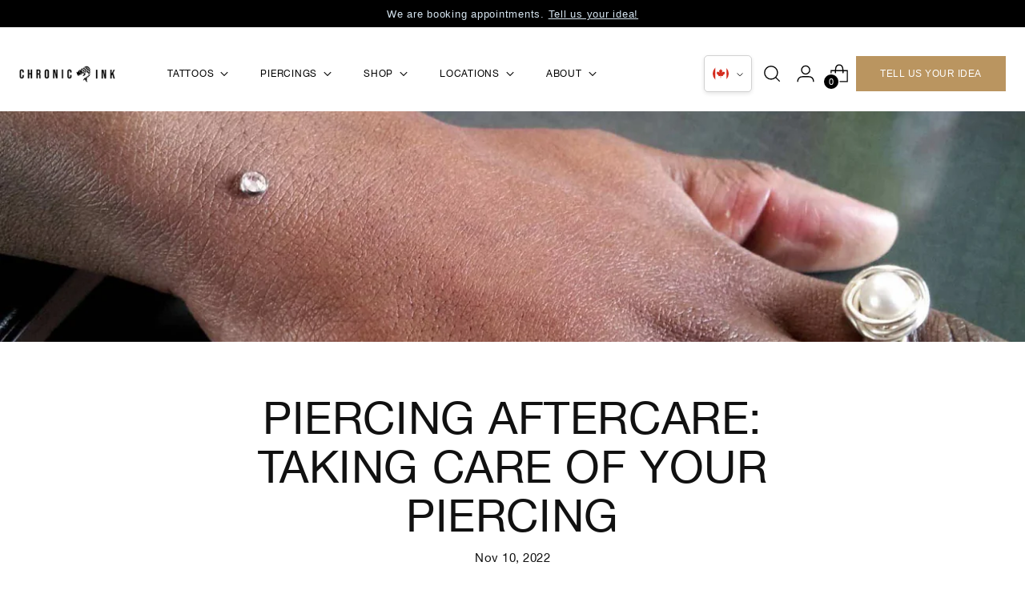

--- FILE ---
content_type: text/html; charset=utf-8
request_url: https://chronicinktattoo.com/blogs/latest/piercing-aftercare-taking-care-of-your-piercing
body_size: 60323
content:
<!doctype html>

<!--
  ___                 ___           ___           ___
         /  /\                     /__/\         /  /\         /  /\
        /  /:/_                    \  \:\       /  /:/        /  /::\
       /  /:/ /\  ___     ___       \  \:\     /  /:/        /  /:/\:\
      /  /:/ /:/ /__/\   /  /\  ___  \  \:\   /  /:/  ___   /  /:/  \:\
     /__/:/ /:/  \  \:\ /  /:/ /__/\  \__\:\ /__/:/  /  /\ /__/:/ \__\:\
     \  \:\/:/    \  \:\  /:/  \  \:\ /  /:/ \  \:\ /  /:/ \  \:\ /  /:/
      \  \::/      \  \:\/:/    \  \:\  /:/   \  \:\  /:/   \  \:\  /:/
       \  \:\       \  \::/      \  \:\/:/     \  \:\/:/     \  \:\/:/
        \  \:\       \__\/        \  \::/       \  \::/       \  \::/
         \__\/                     \__\/         \__\/         \__\/

    --------------------------------------------------------------------
    #  Stiletto v1.6.0
    #  Documentation: https://fluorescent.co/help/TODO/
    #  Purchase: https://themes.shopify.com/themes/TODO/
    #  A product by Fluorescent: https://fluorescent.co/
    --------------------------------------------------------------------

  Site designed and Theme Expanded by

      _   __      __         __             _
     / | / /___ _/ /______ _/ /_____  _____(_)
    /  |/ / __ `/ //_/ __ `/ __/ __ \/ ___/ /
   / /|  / /_/ / ,< / /_/ / /_/ /_/ / /  / /
  /_/ |_/\__,_/_/|_|\__,_/\__/\____/_/  /_/
  -----------------------------------------
       a creative Shopify Plus agency
             Amsterdam | Toronto
-->

<html class="no-js" lang="en" style="--announcement-height: 1px;">
  <script type="text/javascript">
  window.dataLayer = window.dataLayer || [];

  window.appStart = function(){

    

    window.productPageHandle = function(){

    var storeCurrency = "CAD";
    var productName = "";
    var productId = "";
    var productPrice = "";
    var productBrand = "";
    var productCollection = ""

    window.dataLayer.push({
      event: 'product_detail',
      currency: storeCurrency,
      value: productPrice,
      items: [
        {
          item_name: productName,
          item_id: productId,
          price: productPrice,
          item_brand: productBrand,
          item_category: productCollection,
        }
      ]
    });

    };

    

  }

  appStart();
</script>

  <script type="text/javascript">
  window.dataLayer = window.dataLayer || [];

  window.appStart = function(){

    

    window.addToCartHandle = function(){

    var productName = "";
    var productId = "";
    var productPrice = "";
    var productBrand = "";
    var productCollection = "";
    var productCurrency = "CAD";
    var productQuantity = document.getElementsByClassName("quantity-input__input")[0].value;
    var productVariant = "";

    window.dataLayer.push({
      event: 'add_to_cart',
      addToCartDL: {
        value: productPrice,
        currency: productCurrency,
        items: [
          {
            item_id: productId,
            item_name: productName,
            item_brand: productBrand,
            item_category: productCollection,
            price: productPrice,
            currency: productCurrency,
            quantity: productQuantity,
            item_variant: productVariant
          }
        ]
      }
    });

    };

    

  }

  appStart();
</script>

  <script type="text/javascript">
  window.dataLayer = window.dataLayer || [];

  window.appStart = function(){

    

    window.collectionItemList = function(){

    var listId = "";
    var listName = "";
    var shopCurrency = "CAD"

    window.dataLayer.push({
      event: 'view_item_list',
      itemListDL: {
        item_list_id: listId,
        item_list_name: listName,
        items: [
          
        ]
      }
    });

    };

    

  }

  appStart();
</script>

  <head>
<script type="application/vnd.locksmith+json" data-locksmith>{"version":"v173","locked":false,"initialized":true,"scope":"article","access_granted":true,"access_denied":false,"requires_customer":false,"manual_lock":false,"remote_lock":false,"has_timeout":false,"remote_rendered":null,"hide_resource":false,"hide_links_to_resource":false,"transparent":true,"locks":{"all":[],"opened":[]},"keys":[],"keys_signature":"0532e9ada67ed3c0521f166884b9b791916e1f49c6061ee8eeb580863b3be1d3","state":{"template":"article","theme":135675052193,"product":null,"collection":null,"page":null,"blog":"latest","article":559155609761,"app":null},"now":1769091517,"path":"\/blogs\/latest\/piercing-aftercare-taking-care-of-your-piercing","locale_root_url":"\/","canonical_url":"https:\/\/chronicinktattoo.com\/blogs\/latest\/piercing-aftercare-taking-care-of-your-piercing","customer_id":null,"customer_id_signature":"0532e9ada67ed3c0521f166884b9b791916e1f49c6061ee8eeb580863b3be1d3","cart":null}</script><script data-locksmith>!function(){var require=undefined,reqwest=function(){function succeed(e){var t=protocolRe.exec(e.url);return t=t&&t[1]||context.location.protocol,httpsRe.test(t)?twoHundo.test(e.request.status):!!e.request.response}function handleReadyState(e,t,n){return function(){return e._aborted?n(e.request):e._timedOut?n(e.request,"Request is aborted: timeout"):void(e.request&&4==e.request[readyState]&&(e.request.onreadystatechange=noop,succeed(e)?t(e.request):n(e.request)))}}function setHeaders(e,t){var n,s=t.headers||{};s.Accept=s.Accept||defaultHeaders.accept[t.type]||defaultHeaders.accept["*"];var r="undefined"!=typeof FormData&&t.data instanceof FormData;for(n in!t.crossOrigin&&!s[requestedWith]&&(s[requestedWith]=defaultHeaders.requestedWith),!s[contentType]&&!r&&(s[contentType]=t.contentType||defaultHeaders.contentType),s)s.hasOwnProperty(n)&&"setRequestHeader"in e&&e.setRequestHeader(n,s[n])}function setCredentials(e,t){"undefined"!=typeof t.withCredentials&&"undefined"!=typeof e.withCredentials&&(e.withCredentials=!!t.withCredentials)}function generalCallback(e){lastValue=e}function urlappend(e,t){return e+(/[?]/.test(e)?"&":"?")+t}function handleJsonp(e,t,n,s){var r=uniqid++,a=e.jsonpCallback||"callback",o=e.jsonpCallbackName||reqwest.getcallbackPrefix(r),i=new RegExp("((^|[?]|&)"+a+")=([^&]+)"),l=s.match(i),c=doc.createElement("script"),u=0,d=-1!==navigator.userAgent.indexOf("MSIE 10.0");return l?"?"===l[3]?s=s.replace(i,"$1="+o):o=l[3]:s=urlappend(s,a+"="+o),context[o]=generalCallback,c.type="text/javascript",c.src=s,c.async=!0,"undefined"!=typeof c.onreadystatechange&&!d&&(c.htmlFor=c.id="_reqwest_"+r),c.onload=c.onreadystatechange=function(){if(c[readyState]&&"complete"!==c[readyState]&&"loaded"!==c[readyState]||u)return!1;c.onload=c.onreadystatechange=null,c.onclick&&c.onclick(),t(lastValue),lastValue=undefined,head.removeChild(c),u=1},head.appendChild(c),{abort:function(){c.onload=c.onreadystatechange=null,n({},"Request is aborted: timeout",{}),lastValue=undefined,head.removeChild(c),u=1}}}function getRequest(e,t){var n,s=this.o,r=(s.method||"GET").toUpperCase(),a="string"==typeof s?s:s.url,o=!1!==s.processData&&s.data&&"string"!=typeof s.data?reqwest.toQueryString(s.data):s.data||null,i=!1;return("jsonp"==s.type||"GET"==r)&&o&&(a=urlappend(a,o),o=null),"jsonp"==s.type?handleJsonp(s,e,t,a):((n=s.xhr&&s.xhr(s)||xhr(s)).open(r,a,!1!==s.async),setHeaders(n,s),setCredentials(n,s),context[xDomainRequest]&&n instanceof context[xDomainRequest]?(n.onload=e,n.onerror=t,n.onprogress=function(){},i=!0):n.onreadystatechange=handleReadyState(this,e,t),s.before&&s.before(n),i?setTimeout(function(){n.send(o)},200):n.send(o),n)}function Reqwest(e,t){this.o=e,this.fn=t,init.apply(this,arguments)}function setType(e){return null===e?undefined:e.match("json")?"json":e.match("javascript")?"js":e.match("text")?"html":e.match("xml")?"xml":void 0}function init(o,fn){function complete(e){for(o.timeout&&clearTimeout(self.timeout),self.timeout=null;0<self._completeHandlers.length;)self._completeHandlers.shift()(e)}function success(resp){var type=o.type||resp&&setType(resp.getResponseHeader("Content-Type"));resp="jsonp"!==type?self.request:resp;var filteredResponse=globalSetupOptions.dataFilter(resp.responseText,type),r=filteredResponse;try{resp.responseText=r}catch(e){}if(r)switch(type){case"json":try{resp=context.JSON?context.JSON.parse(r):eval("("+r+")")}catch(err){return error(resp,"Could not parse JSON in response",err)}break;case"js":resp=eval(r);break;case"html":resp=r;break;case"xml":resp=resp.responseXML&&resp.responseXML.parseError&&resp.responseXML.parseError.errorCode&&resp.responseXML.parseError.reason?null:resp.responseXML}for(self._responseArgs.resp=resp,self._fulfilled=!0,fn(resp),self._successHandler(resp);0<self._fulfillmentHandlers.length;)resp=self._fulfillmentHandlers.shift()(resp);complete(resp)}function timedOut(){self._timedOut=!0,self.request.abort()}function error(e,t,n){for(e=self.request,self._responseArgs.resp=e,self._responseArgs.msg=t,self._responseArgs.t=n,self._erred=!0;0<self._errorHandlers.length;)self._errorHandlers.shift()(e,t,n);complete(e)}this.url="string"==typeof o?o:o.url,this.timeout=null,this._fulfilled=!1,this._successHandler=function(){},this._fulfillmentHandlers=[],this._errorHandlers=[],this._completeHandlers=[],this._erred=!1,this._responseArgs={};var self=this;fn=fn||function(){},o.timeout&&(this.timeout=setTimeout(function(){timedOut()},o.timeout)),o.success&&(this._successHandler=function(){o.success.apply(o,arguments)}),o.error&&this._errorHandlers.push(function(){o.error.apply(o,arguments)}),o.complete&&this._completeHandlers.push(function(){o.complete.apply(o,arguments)}),this.request=getRequest.call(this,success,error)}function reqwest(e,t){return new Reqwest(e,t)}function normalize(e){return e?e.replace(/\r?\n/g,"\r\n"):""}function serial(e,t){var n,s,r,a,o=e.name,i=e.tagName.toLowerCase(),l=function(e){e&&!e.disabled&&t(o,normalize(e.attributes.value&&e.attributes.value.specified?e.value:e.text))};if(!e.disabled&&o)switch(i){case"input":/reset|button|image|file/i.test(e.type)||(n=/checkbox/i.test(e.type),s=/radio/i.test(e.type),r=e.value,(!n&&!s||e.checked)&&t(o,normalize(n&&""===r?"on":r)));break;case"textarea":t(o,normalize(e.value));break;case"select":if("select-one"===e.type.toLowerCase())l(0<=e.selectedIndex?e.options[e.selectedIndex]:null);else for(a=0;e.length&&a<e.length;a++)e.options[a].selected&&l(e.options[a])}}function eachFormElement(){var e,t,a=this,n=function(e,t){var n,s,r;for(n=0;n<t.length;n++)for(r=e[byTag](t[n]),s=0;s<r.length;s++)serial(r[s],a)};for(t=0;t<arguments.length;t++)e=arguments[t],/input|select|textarea/i.test(e.tagName)&&serial(e,a),n(e,["input","select","textarea"])}function serializeQueryString(){return reqwest.toQueryString(reqwest.serializeArray.apply(null,arguments))}function serializeHash(){var n={};return eachFormElement.apply(function(e,t){e in n?(n[e]&&!isArray(n[e])&&(n[e]=[n[e]]),n[e].push(t)):n[e]=t},arguments),n}function buildParams(e,t,n,s){var r,a,o,i=/\[\]$/;if(isArray(t))for(a=0;t&&a<t.length;a++)o=t[a],n||i.test(e)?s(e,o):buildParams(e+"["+("object"==typeof o?a:"")+"]",o,n,s);else if(t&&"[object Object]"===t.toString())for(r in t)buildParams(e+"["+r+"]",t[r],n,s);else s(e,t)}var context=this,XHR2;if("window"in context)var doc=document,byTag="getElementsByTagName",head=doc[byTag]("head")[0];else try{XHR2=require("xhr2")}catch(ex){throw new Error("Peer dependency `xhr2` required! Please npm install xhr2")}var httpsRe=/^http/,protocolRe=/(^\w+):\/\//,twoHundo=/^(20\d|1223)$/,readyState="readyState",contentType="Content-Type",requestedWith="X-Requested-With",uniqid=0,callbackPrefix="reqwest_"+ +new Date,lastValue,xmlHttpRequest="XMLHttpRequest",xDomainRequest="XDomainRequest",noop=function(){},isArray="function"==typeof Array.isArray?Array.isArray:function(e){return e instanceof Array},defaultHeaders={contentType:"application/x-www-form-urlencoded",requestedWith:xmlHttpRequest,accept:{"*":"text/javascript, text/html, application/xml, text/xml, */*",xml:"application/xml, text/xml",html:"text/html",text:"text/plain",json:"application/json, text/javascript",js:"application/javascript, text/javascript"}},xhr=function(e){if(!0!==e.crossOrigin)return context[xmlHttpRequest]?new XMLHttpRequest:XHR2?new XHR2:new ActiveXObject("Microsoft.XMLHTTP");var t=context[xmlHttpRequest]?new XMLHttpRequest:null;if(t&&"withCredentials"in t)return t;if(context[xDomainRequest])return new XDomainRequest;throw new Error("Browser does not support cross-origin requests")},globalSetupOptions={dataFilter:function(e){return e}};return Reqwest.prototype={abort:function(){this._aborted=!0,this.request.abort()},retry:function(){init.call(this,this.o,this.fn)},then:function(e,t){return e=e||function(){},t=t||function(){},this._fulfilled?this._responseArgs.resp=e(this._responseArgs.resp):this._erred?t(this._responseArgs.resp,this._responseArgs.msg,this._responseArgs.t):(this._fulfillmentHandlers.push(e),this._errorHandlers.push(t)),this},always:function(e){return this._fulfilled||this._erred?e(this._responseArgs.resp):this._completeHandlers.push(e),this},fail:function(e){return this._erred?e(this._responseArgs.resp,this._responseArgs.msg,this._responseArgs.t):this._errorHandlers.push(e),this},"catch":function(e){return this.fail(e)}},reqwest.serializeArray=function(){var n=[];return eachFormElement.apply(function(e,t){n.push({name:e,value:t})},arguments),n},reqwest.serialize=function(){if(0===arguments.length)return"";var e,t=Array.prototype.slice.call(arguments,0);return(e=t.pop())&&e.nodeType&&t.push(e)&&(e=null),e&&(e=e.type),("map"==e?serializeHash:"array"==e?reqwest.serializeArray:serializeQueryString).apply(null,t)},reqwest.toQueryString=function(e,t){var n,s,r=t||!1,a=[],o=encodeURIComponent,i=function(e,t){t="function"==typeof t?t():null==t?"":t,a[a.length]=o(e)+"="+o(t)};if(isArray(e))for(s=0;e&&s<e.length;s++)i(e[s].name,e[s].value);else for(n in e)e.hasOwnProperty(n)&&buildParams(n,e[n],r,i);return a.join("&").replace(/%20/g,"+")},reqwest.getcallbackPrefix=function(){return callbackPrefix},reqwest.compat=function(e,t){return e&&(e.type&&(e.method=e.type)&&delete e.type,e.dataType&&(e.type=e.dataType),e.jsonpCallback&&(e.jsonpCallbackName=e.jsonpCallback)&&delete e.jsonpCallback,e.jsonp&&(e.jsonpCallback=e.jsonp)),new Reqwest(e,t)},reqwest.ajaxSetup=function(e){for(var t in e=e||{})globalSetupOptions[t]=e[t]},reqwest}();
/*!
  * Reqwest! A general purpose XHR connection manager
  * license MIT (c) Dustin Diaz 2015
  * https://github.com/ded/reqwest
  */!function(){var o=window.Locksmith={},e=document.querySelector('script[type="application/vnd.locksmith+json"]'),n=e&&e.innerHTML;if(o.state={},o.util={},o.loading=!1,n)try{o.state=JSON.parse(n)}catch(u){}if(document.addEventListener&&document.querySelector){var s,r,a,t=[76,79,67,75,83,77,73,84,72,49,49],i=function(){r=t.slice(0)},l="style",c=function(e){e&&27!==e.keyCode&&"click"!==e.type||(document.removeEventListener("keydown",c),document.removeEventListener("click",c),s&&document.body.removeChild(s),s=null)};i(),document.addEventListener("keyup",function(e){if(e.keyCode===r[0]){if(clearTimeout(a),r.shift(),0<r.length)return void(a=setTimeout(i,1e3));i(),c(),(s=document.createElement("div"))[l].width="50%",s[l].maxWidth="1000px",s[l].height="85%",s[l].border="1px rgba(0, 0, 0, 0.2) solid",s[l].background="rgba(255, 255, 255, 0.99)",s[l].borderRadius="4px",s[l].position="fixed",s[l].top="50%",s[l].left="50%",s[l].transform="translateY(-50%) translateX(-50%)",s[l].boxShadow="0 2px 5px rgba(0, 0, 0, 0.3), 0 0 100vh 100vw rgba(0, 0, 0, 0.5)",s[l].zIndex="2147483645";var t=document.createElement("textarea");t.value=JSON.stringify(JSON.parse(n),null,2),t[l].border="none",t[l].display="block",t[l].boxSizing="border-box",t[l].width="100%",t[l].height="100%",t[l].background="transparent",t[l].padding="22px",t[l].fontFamily="monospace",t[l].fontSize="14px",t[l].color="#333",t[l].resize="none",t[l].outline="none",t.readOnly=!0,s.appendChild(t),document.body.appendChild(s),t.addEventListener("click",function(e){e.stopImmediatePropagation()}),t.select(),document.addEventListener("keydown",c),document.addEventListener("click",c)}})}o.isEmbedded=-1!==window.location.search.indexOf("_ab=0&_fd=0&_sc=1"),o.path=o.state.path||window.location.pathname,o.basePath=o.state.locale_root_url.concat("/apps/locksmith").replace(/^\/\//,"/"),o.reloading=!1,o.util.console=window.console||{log:function(){},error:function(){}},o.util.makeUrl=function(e,t){var n,s=o.basePath+e,r=[],a=o.cache();for(n in a)r.push(n+"="+encodeURIComponent(a[n]));for(n in t)r.push(n+"="+encodeURIComponent(t[n]));return o.state.customer_id&&(r.push("customer_id="+encodeURIComponent(o.state.customer_id)),r.push("customer_id_signature="+encodeURIComponent(o.state.customer_id_signature))),s+=(-1===s.indexOf("?")?"?":"&")+r.join("&")},o._initializeCallbacks=[],o.on=function(e,t){if("initialize"!==e)throw'Locksmith.on() currently only supports the "initialize" event';o._initializeCallbacks.push(t)},o.initializeSession=function(e){if(!o.isEmbedded){var t=!1,n=!0,s=!0;(e=e||{}).silent&&(s=n=!(t=!0)),o.ping({silent:t,spinner:n,reload:s,callback:function(){o._initializeCallbacks.forEach(function(e){e()})}})}},o.cache=function(e){var t={};try{var n=function r(e){return(document.cookie.match("(^|; )"+e+"=([^;]*)")||0)[2]};t=JSON.parse(decodeURIComponent(n("locksmith-params")||"{}"))}catch(u){}if(e){for(var s in e)t[s]=e[s];document.cookie="locksmith-params=; expires=Thu, 01 Jan 1970 00:00:00 GMT; path=/",document.cookie="locksmith-params="+encodeURIComponent(JSON.stringify(t))+"; path=/"}return t},o.cache.cart=o.state.cart,o.cache.cartLastSaved=null,o.params=o.cache(),o.util.reload=function(){o.reloading=!0;try{window.location.href=window.location.href.replace(/#.*/,"")}catch(u){o.util.console.error("Preferred reload method failed",u),window.location.reload()}},o.cache.saveCart=function(e){if(!o.cache.cart||o.cache.cart===o.cache.cartLastSaved)return e?e():null;var t=o.cache.cartLastSaved;o.cache.cartLastSaved=o.cache.cart,reqwest({url:"/cart/update.json",method:"post",type:"json",data:{attributes:{locksmith:o.cache.cart}},complete:e,error:function(e){if(o.cache.cartLastSaved=t,!o.reloading)throw e}})},o.util.spinnerHTML='<style>body{background:#FFF}@keyframes spin{from{transform:rotate(0deg)}to{transform:rotate(360deg)}}#loading{display:flex;width:100%;height:50vh;color:#777;align-items:center;justify-content:center}#loading .spinner{display:block;animation:spin 600ms linear infinite;position:relative;width:50px;height:50px}#loading .spinner-ring{stroke:currentColor;stroke-dasharray:100%;stroke-width:2px;stroke-linecap:round;fill:none}</style><div id="loading"><div class="spinner"><svg width="100%" height="100%"><svg preserveAspectRatio="xMinYMin"><circle class="spinner-ring" cx="50%" cy="50%" r="45%"></circle></svg></svg></div></div>',o.util.clobberBody=function(e){document.body.innerHTML=e},o.util.clobberDocument=function(e){e.responseText&&(e=e.responseText),document.documentElement&&document.removeChild(document.documentElement);var t=document.open("text/html","replace");t.writeln(e),t.close(),setTimeout(function(){var e=t.querySelector("[autofocus]");e&&e.focus()},100)},o.util.serializeForm=function(e){if(e&&"FORM"===e.nodeName){var t,n,s={};for(t=e.elements.length-1;0<=t;t-=1)if(""!==e.elements[t].name)switch(e.elements[t].nodeName){case"INPUT":switch(e.elements[t].type){default:case"text":case"hidden":case"password":case"button":case"reset":case"submit":s[e.elements[t].name]=e.elements[t].value;break;case"checkbox":case"radio":e.elements[t].checked&&(s[e.elements[t].name]=e.elements[t].value);break;case"file":}break;case"TEXTAREA":s[e.elements[t].name]=e.elements[t].value;break;case"SELECT":switch(e.elements[t].type){case"select-one":s[e.elements[t].name]=e.elements[t].value;break;case"select-multiple":for(n=e.elements[t].options.length-1;0<=n;n-=1)e.elements[t].options[n].selected&&(s[e.elements[t].name]=e.elements[t].options[n].value)}break;case"BUTTON":switch(e.elements[t].type){case"reset":case"submit":case"button":s[e.elements[t].name]=e.elements[t].value}}return s}},o.util.on=function(e,a,o,t){t=t||document;var i="locksmith-"+e+a,n=function(e){var t=e.target,n=e.target.parentElement,s=t.className.baseVal||t.className||"",r=n.className.baseVal||n.className||"";("string"==typeof s&&-1!==s.split(/\s+/).indexOf(a)||"string"==typeof r&&-1!==r.split(/\s+/).indexOf(a))&&!e[i]&&(e[i]=!0,o(e))};t.attachEvent?t.attachEvent(e,n):t.addEventListener(e,n,!1)},o.util.enableActions=function(e){o.util.on("click","locksmith-action",function(e){e.preventDefault();var t=e.target;t.dataset.confirmWith&&!confirm(t.dataset.confirmWith)||(t.disabled=!0,t.innerText=t.dataset.disableWith,o.post("/action",t.dataset.locksmithParams,{spinner:!1,type:"text",success:function(e){(e=JSON.parse(e.responseText)).message&&alert(e.message),o.util.reload()}}))},e)},o.util.inject=function(e,t){var n=["data","locksmith","append"];if(-1!==t.indexOf(n.join("-"))){var s=document.createElement("div");s.innerHTML=t,e.appendChild(s)}else e.innerHTML=t;var r,a,o=e.querySelectorAll("script");for(a=0;a<o.length;++a){r=o[a];var i=document.createElement("script");if(r.type&&(i.type=r.type),r.src)i.src=r.src;else{var l=document.createTextNode(r.innerHTML);i.appendChild(l)}e.appendChild(i)}var c=e.querySelector("[autofocus]");c&&c.focus()},o.post=function(e,t,n){!1!==(n=n||{}).spinner&&o.util.clobberBody(o.util.spinnerHTML);var s={};n.container===document?(s.layout=1,n.success=function(e){document.getElementById(n.container);o.util.clobberDocument(e)}):n.container&&(s.layout=0,n.success=function(e){var t=document.getElementById(n.container);o.util.inject(t,e),t.id===t.firstChild.id&&t.parentElement.replaceChild(t.firstChild,t)}),n.form_type&&(t.form_type=n.form_type),o.loading=!0;var r=o.util.makeUrl(e,s);reqwest({url:r,method:"post",type:n.type||"html",data:t,complete:function(){o.loading=!1},error:function(e){if(!o.reloading)if("dashboard.weglot.com"!==window.location.host){if(!n.silent)throw alert("Something went wrong! Please refresh and try again."),e;console.error(e)}else console.error(e)},success:n.success||o.util.clobberDocument})},o.postResource=function(e,t){e.path=o.path,e.search=window.location.search,e.state=o.state,e.passcode&&(e.passcode=e.passcode.trim()),e.email&&(e.email=e.email.trim()),e.state.cart=o.cache.cart,e.locksmith_json=o.jsonTag,e.locksmith_json_signature=o.jsonTagSignature,o.post("/resource",e,t)},o.ping=function(e){if(!o.isEmbedded){e=e||{};var t=function(){e.reload?o.util.reload():"function"==typeof e.callback&&e.callback()};o.post("/ping",{path:o.path,search:window.location.search,state:o.state},{spinner:!!e.spinner,silent:"undefined"==typeof e.silent||e.silent,type:"text",success:function(e){(e=JSON.parse(e.responseText)).messages&&0<e.messages.length&&o.showMessages(e.messages),e.cart&&o.cache.cart!==e.cart?(o.cache.cart=e.cart,o.cache.saveCart(function(){t(),e.cart&&e.cart.match(/^.+:/)&&o.util.reload()})):t()}})}},o.timeoutMonitor=function(){var e=o.cache.cart;o.ping({callback:function(){e!==o.cache.cart||setTimeout(function(){o.timeoutMonitor()},6e4)}})},o.showMessages=function(e){var t=document.createElement("div");t.style.position="fixed",t.style.left=0,t.style.right=0,t.style.bottom="-50px",t.style.opacity=0,t.style.background="#191919",t.style.color="#ddd",t.style.transition="bottom 0.2s, opacity 0.2s",t.style.zIndex=999999,t.innerHTML="        <style>          .locksmith-ab .locksmith-b { display: none; }          .locksmith-ab.toggled .locksmith-b { display: flex; }          .locksmith-ab.toggled .locksmith-a { display: none; }          .locksmith-flex { display: flex; flex-wrap: wrap; justify-content: space-between; align-items: center; padding: 10px 20px; }          .locksmith-message + .locksmith-message { border-top: 1px #555 solid; }          .locksmith-message a { color: inherit; font-weight: bold; }          .locksmith-message a:hover { color: inherit; opacity: 0.8; }          a.locksmith-ab-toggle { font-weight: inherit; text-decoration: underline; }          .locksmith-text { flex-grow: 1; }          .locksmith-cta { flex-grow: 0; text-align: right; }          .locksmith-cta button { transform: scale(0.8); transform-origin: left; }          .locksmith-cta > * { display: block; }          .locksmith-cta > * + * { margin-top: 10px; }          .locksmith-message a.locksmith-close { flex-grow: 0; text-decoration: none; margin-left: 15px; font-size: 30px; font-family: monospace; display: block; padding: 2px 10px; }                    @media screen and (max-width: 600px) {            .locksmith-wide-only { display: none !important; }            .locksmith-flex { padding: 0 15px; }            .locksmith-flex > * { margin-top: 5px; margin-bottom: 5px; }            .locksmith-cta { text-align: left; }          }                    @media screen and (min-width: 601px) {            .locksmith-narrow-only { display: none !important; }          }        </style>      "+e.map(function(e){return'<div class="locksmith-message">'+e+"</div>"}).join(""),document.body.appendChild(t),document.body.style.position="relative",document.body.parentElement.style.paddingBottom=t.offsetHeight+"px",setTimeout(function(){t.style.bottom=0,t.style.opacity=1},50),o.util.on("click","locksmith-ab-toggle",function(e){e.preventDefault();for(var t=e.target.parentElement;-1===t.className.split(" ").indexOf("locksmith-ab");)t=t.parentElement;-1!==t.className.split(" ").indexOf("toggled")?t.className=t.className.replace("toggled",""):t.className=t.className+" toggled"}),o.util.enableActions(t)}}()}();</script>
      <script data-locksmith>Locksmith.cache.cart=null</script>

  <script data-locksmith>Locksmith.jsonTag="\u003cscript type=\"application\/vnd.locksmith+json\" data-locksmith\u003e{\"version\":\"v173\",\"locked\":false,\"initialized\":true,\"scope\":\"article\",\"access_granted\":true,\"access_denied\":false,\"requires_customer\":false,\"manual_lock\":false,\"remote_lock\":false,\"has_timeout\":false,\"remote_rendered\":null,\"hide_resource\":false,\"hide_links_to_resource\":false,\"transparent\":true,\"locks\":{\"all\":[],\"opened\":[]},\"keys\":[],\"keys_signature\":\"0532e9ada67ed3c0521f166884b9b791916e1f49c6061ee8eeb580863b3be1d3\",\"state\":{\"template\":\"article\",\"theme\":135675052193,\"product\":null,\"collection\":null,\"page\":null,\"blog\":\"latest\",\"article\":559155609761,\"app\":null},\"now\":1769091517,\"path\":\"\\\/blogs\\\/latest\\\/piercing-aftercare-taking-care-of-your-piercing\",\"locale_root_url\":\"\\\/\",\"canonical_url\":\"https:\\\/\\\/chronicinktattoo.com\\\/blogs\\\/latest\\\/piercing-aftercare-taking-care-of-your-piercing\",\"customer_id\":null,\"customer_id_signature\":\"0532e9ada67ed3c0521f166884b9b791916e1f49c6061ee8eeb580863b3be1d3\",\"cart\":null}\u003c\/script\u003e";Locksmith.jsonTagSignature="dd4e0cda751f8b754278f93c045c16dde7a8f802e5caa8a8008ad4371cf4a8b2"</script>
<!--LOOMI SDK-->
<!--DO NOT EDIT-->
<link rel="preconnect"  href="https://live.visually-io.com/" crossorigin data-em-disable>
<link rel="dns-prefetch" href="https://live.visually-io.com/" data-em-disable>
<script>
    (()=> {
        const env = 2;
        var store = "chronic-ink.myshopify.com";
        var alias = store.replace(".myshopify.com", "").replaceAll("-", "_").toUpperCase();
        var jitsuKey =  "js.14097490";
        window.loomi_ctx = {...(window.loomi_ctx || {}),storeAlias:alias,jitsuKey,env};
        
        
    
	
    })()
</script>
<link href="https://live.visually-io.com/cf/CHRONIC_INK.js?k=js.14097490&e=2&s=CHRONIC_INK" rel="preload" as="script" data-em-disable>
<link href="https://live.visually-io.com/cf/CHRONIC_INK.js?k=js.14097490&e=2&s=CHRONIC_INK" rel="preload" as="script" data-em-disable>
<link href="https://assets.visually.io/widgets/vsly-preact.min.js" rel="preload" as="script" data-em-disable>
<script data-vsly="preact2" type="text/javascript" src="https://assets.visually.io/widgets/vsly-preact.min.js" data-em-disable></script>
<script type="text/javascript" src="https://live.visually-io.com/cf/CHRONIC_INK.js" data-em-disable></script>
<script type="text/javascript" src="https://live.visually-io.com/v/visually.js" data-em-disable></script>
<script defer type="text/javascript" src="https://live.visually-io.com/v/visually-a.js" data-em-disable></script>
<!--LOOMI SDK-->




    <style>
  #recommendations-app-quick-cart .discount-value {
    display: none;
  }
  
  #recommendations-app-quick-cart .grid-items {
    position: relative;
    flex-wrap: nowrap;
    overflow-y: auto;
    gap: 0;
    padding-top: 65px;
  }

  #recommendations-app-quick-cart .slider-title {
    position: absolute;
    top: 10px;
    font-size: var(--font-size-heading-5-base, 28px);
  }

  #recommendations-app-quick-cart .grid-item-card {
    padding: 0;
    width: 175px;
    flex-shrink: 0;
    border: 1px solid black;
    border-left-width: 0;
    border-radius: 0;
  }

  #recommendations-app-quick-cart .grid-item-card:first-of-type {
    border-left-width: 1px;
  }

  #recommendations-app-quick-cart .grid-item-images {
    overflow: hidden;
    margin: 10px;
    height: 175px;
    padding: 0;
  }

  #recommendations-app-quick-cart .slider-item-image {
    min-height: unset;
    height: unset;
    zoom: unset;
  }

  #recommendations-app-quick-cart .grid-item-title {
    display: -webkit-box;
    -webkit-line-clamp: 2;
    -webkit-box-orient: vertical;  
    overflow: hidden;
  }

  #recommendations-app-quick-cart .grid-item-subtitle {
    display: none;
  }
</style>

    <!-- Google Tag Manager -->
    <script>
      (function(w,d,s,l,i){w[l]=w[l]||[];w[l].push({'gtm.start':
      new Date().getTime(),event:'gtm.js'});var f=d.getElementsByTagName(s)[0],
      j=d.createElement(s),dl=l!='dataLayer'?'&l='+l:'';j.async=true;j.src=
      'https://www.googletagmanager.com/gtm.js?id='+i+dl;f.parentNode.insertBefore(j,f);
      })(window,document,'script','dataLayer','GTM-P9S5CK8');
    </script>
    <!-- End Google Tag Manager -->
    <meta charset="UTF-8">
    <meta http-equiv="X-UA-Compatible" content="IE=edge,chrome=1">
    <meta name="viewport" content="width=device-width,initial-scale=1">
    <link rel="canonical" href="https://chronicinktattoo.com/blogs/latest/piercing-aftercare-taking-care-of-your-piercing">
    <link rel="preconnect" href="https://cdn.shopify.com" crossorigin>

    <link href="//chronicinktattoo.com/cdn/shop/t/36/assets/xminds-widget.css?v=103012965950724677811717785019" rel="stylesheet" type="text/css" media="all" />
<link rel="shortcut icon" href="//chronicinktattoo.com/cdn/shop/files/Koi_547a4e63-c1e8-4bf8-8e4a-3ae590949640.png?crop=center&height=32&v=1672836241&width=32" type="image/png"><title>Piercing Aftercare: Taking Care Of Your Piercing
&ndash; Chronic Ink</title><meta name="description" content="If you have decided to get your new piercing done by a talented and experienced piercer than you are already on the right track. Whether it’s small piercings or larger ones, the safety, skill and responsibility should always be left in the hands of a trained professional. Nearly one third of piercings have some sort of">






  
  
  






<meta name="description" content="If you have decided to get your new piercing done by a talented and experienced piercer than you are already on the right track. Whether it’s small piercings or larger ones, the safety, skill and responsibility should always be left in the hands of a trained professional. Nearly one third of piercings have some sort of"><meta property="og:url" content="https://chronicinktattoo.com/blogs/latest/piercing-aftercare-taking-care-of-your-piercing">
<meta property="og:site_name" content="Chronic Ink"><meta property="og:type" content="article"><meta property="og:title" content="Piercing Aftercare: Taking Care Of Your Piercing"><meta property="og:description" content="If you have decided to get your new piercing done by a talented and experienced piercer than you are already on the right track. Whether it’s small piercings or larger ones, the safety, skill and responsibility should always be left in the hands of a trained professional. Nearly one third of piercings have some sort of">

    
      <meta property="og:image" content="http://chronicinktattoo.com/cdn/shop/articles/dermal.jpg?v=1668073592">
    
  
    
      <meta property="og:image:secure_url" content="https://chronicinktattoo.com/cdn/shop/articles/dermal.jpg?v=1668073592">
    
  

<meta name="twitter:title" content="Piercing Aftercare: Taking Care Of Your Piercing"><meta name="twitter:description" content="If you have decided to get your new piercing done by a talented and experienced piercer than you are already on the right track. Whether it’s small piercings or larger ones, the safety, skill and responsibility should always be left in the hands of a trained professional. Nearly one third of piercings have some sort of"><meta name="twitter:card" content="summary_large_image">
    
      <meta name="twitter:image" content="https://chronicinktattoo.com/cdn/shop/articles/dermal.jpg?v=1668073592">
    
  <meta name="twitter:image:width" content="480"><meta name="twitter:image:height" content="480">

    <script>
  console.log('Stiletto v1.6.0 by Fluorescent');

  document.documentElement.className = document.documentElement.className.replace('no-js', '');
  if (window.matchMedia(`(prefers-reduced-motion: reduce)`) === true || window.matchMedia(`(prefers-reduced-motion: reduce)`).matches === true) {
    document.documentElement.classList.add('prefers-reduced-motion');
  }

  window.theme = {
    version: 'v1.6.0',
    moneyFormat: "${{amount}}",
    strings: {
      name: "Chronic Ink",
      accessibility: {
        play_video: "Play",
        pause_video: "Pause",
        range_lower: "Lower",
        range_upper: "Upper"
      },
      product: {
        no_shipping_rates: "Shipping rate unavailable",
        country_placeholder: "Country\/Region",
        review: "Write a review"
      },
      products: {
        product: {
          unavailable: "Unavailable",
          unitPrice: "Unit price",
          unitPriceSeparator: "per",
          sku: "SKU"
        }
      },
      cart: {
        editCartNote: "Edit order notes",
        addCartNote: "Add order notes",
        quantityError: "You have the maximum number of this product in your cart"
      },
      pagination: {
        viewing: "You’re viewing {{ of }} of {{ total }}",
        products: "products",
        results: "results"
      }
    },
    routes: {
      root: "/",
      cart: {
        base: "/cart",
        add: "/cart/add",
        change: "/cart/change",
        update: "/cart/update",
        clear: "/cart/clear",
        // Manual routes until Shopify adds support
        shipping: "/cart/shipping_rates",
      },
      // Manual routes until Shopify adds support
      products: "/products",
      productRecommendations: "/recommendations/products",
      predictive_search_url: '/search/suggest',
    },
    icons: {
      chevron: "\u003cspan class=\"icon icon-new icon-chevron \"\u003e\n  \u003csvg viewBox=\"0 0 24 24\" fill=\"none\" xmlns=\"http:\/\/www.w3.org\/2000\/svg\"\u003e\u003cpath d=\"M1.875 7.438 12 17.563 22.125 7.438\" stroke=\"currentColor\" stroke-width=\"2\"\/\u003e\u003c\/svg\u003e\n\u003c\/span\u003e\n\n",
      close: "\u003cspan class=\"icon icon-new icon-close \"\u003e\n  \u003csvg viewBox=\"0 0 24 24\" fill=\"none\" xmlns=\"http:\/\/www.w3.org\/2000\/svg\"\u003e\u003cpath d=\"M2.66 1.34 2 .68.68 2l.66.66 1.32-1.32zm18.68 21.32.66.66L23.32 22l-.66-.66-1.32 1.32zm1.32-20 .66-.66L22 .68l-.66.66 1.32 1.32zM1.34 21.34.68 22 2 23.32l.66-.66-1.32-1.32zm0-18.68 10 10 1.32-1.32-10-10-1.32 1.32zm11.32 10 10-10-1.32-1.32-10 10 1.32 1.32zm-1.32-1.32-10 10 1.32 1.32 10-10-1.32-1.32zm0 1.32 10 10 1.32-1.32-10-10-1.32 1.32z\" fill=\"currentColor\"\/\u003e\u003c\/svg\u003e\n\u003c\/span\u003e\n\n",
      zoom: "\u003cspan class=\"icon icon-new icon-zoom \"\u003e\n  \u003csvg viewBox=\"0 0 24 24\" fill=\"none\" xmlns=\"http:\/\/www.w3.org\/2000\/svg\"\u003e\u003cpath d=\"M10.3,19.71c5.21,0,9.44-4.23,9.44-9.44S15.51,.83,10.3,.83,.86,5.05,.86,10.27s4.23,9.44,9.44,9.44Z\" fill=\"none\" stroke=\"currentColor\" stroke-linecap=\"round\" stroke-miterlimit=\"10\" stroke-width=\"1.63\"\/\u003e\n          \u003cpath d=\"M5.05,10.27H15.54\" fill=\"none\" stroke=\"currentColor\" stroke-miterlimit=\"10\" stroke-width=\"1.63\"\/\u003e\n          \u003cpath class=\"cross-up\" d=\"M10.3,5.02V15.51\" fill=\"none\" stroke=\"currentColor\" stroke-miterlimit=\"10\" stroke-width=\"1.63\"\/\u003e\n          \u003cpath d=\"M16.92,16.9l6.49,6.49\" fill=\"none\" stroke=\"currentColor\" stroke-miterlimit=\"10\" stroke-width=\"1.63\"\/\u003e\u003c\/svg\u003e\n\u003c\/span\u003e\n\n"
    }
  }

  
</script>

    <style>
  
  
  
  
  
  
  

  :root {
    --color-text: #111111;
    --color-text-8-percent: rgba(17, 17, 17, 0.08);  
    --color-text-alpha: rgba(17, 17, 17, 0.35);
    --color-text-meta: rgba(17, 17, 17, 0.6);
    --color-text-link: #000000;
    --color-text-error: #D02F2E;
    --color-text-success: #478947;

    --color-background: #ffffff;
    --color-background-semi-transparent-80: rgba(255, 255, 255, 0.8);
    --color-background-semi-transparent-90: rgba(255, 255, 255, 0.9);

    --color-background-transparent: rgba(255, 255, 255, 0);
    --color-border: #aaaaaa;
    --color-border-meta: rgba(170, 170, 170, 0.6);
    --color-overlay: rgba(0, 0, 0, 0.7);

    --color-background-meta: #f5f5f5;
    --color-background-meta-alpha: rgba(245, 245, 245, 0.6);
    --color-background-darker-meta: #e8e8e8;
    --color-background-darker-meta-alpha: rgba(232, 232, 232, 0.6);
    --color-background-placeholder: #e8e8e8;
    --color-background-placeholder-lighter: #f0f0f0;
    --color-foreground-placeholder: rgba(17, 17, 17, 0.4);

    --color-border-input: #aaaaaa;
    --color-border-input-alpha: rgba(170, 170, 170, 0.25);
    --color-text-input: #111111;
    --color-text-input-alpha: rgba(17, 17, 17, 0.04);

    --color-text-button: #ffffff;

    --color-background-button: #111111;
    --color-background-button-alpha: rgba(17, 17, 17, 0.6);
    --color-background-outline-button-alpha: rgba(17, 17, 17, 0.1);
    --color-background-button-hover: #444444;

    --color-icon: rgba(17, 17, 17, 0.4);
    --color-icon-darker: rgba(17, 17, 17, 0.6);

    --color-text-sale-badge: #C31818;
    --color-background-sold-badge: #414141;
    --color-text-sold-badge: #ffffff;

    --color-text-header: #000000;
    --color-text-header-half-transparent: rgba(0, 0, 0, 0.5);

    --color-background-header: #ffffff;
    --color-background-header-transparent: rgba(255, 255, 255, 0);
    --color-icon-header: #000000;
    --color-shadow-header: rgba(0, 0, 0, 0.15);

    --color-background-footer: #000000;
    --color-text-footer: #ffffff;
    --color-text-footer-subdued: rgba(255, 255, 255, 0.7);

    --color-products-sale-price: #C31818;
    --color-products-rating-star: #000000;

    --color-products-stock-good: #3C9342;
    --color-products-stock-medium: #A77A06;
    --color-products-stock-bad: #A70100;
    --color-products-stock-bad: #A70100;

    --font-logo: Helvetica, Arial, sans-serif;
    --font-logo-weight: 400;
    --font-logo-style: normal;
    --logo-text-transform: none;
    --logo-letter-spacing: -0.005em;

    --font-heading: Helvetica Neue, Helvetica, Arial, sans-serif;
    --font-heading-weight: 400;
    --font-heading-style: normal;
    --font-heading-text-transform: uppercase;
    --font-heading-base-letter-spacing: 0.01em;
    --font-heading-base-size: 48px;

    --font-body: Helvetica Neue, Helvetica, Arial, sans-serif;
    --font-body-weight: 400;
    --font-body-style: normal;
    --font-body-italic: italic;
    --font-body-bold-weight: 700;
    --font-body-base-letter-spacing: 0.005em;
    --font-body-base-size: 17px;

    /* Typography */
    --line-height-heading: 1.1;
    --line-height-subheading: 1.33;
    --line-height-body: 1.5;

    --logo-font-size: 
clamp(1.4rem, 1.1513812154696133rem + 1.0607734806629836vw, 2.0rem)
;

    --font-size-navigation-base: 18px;
    --font-navigation-base-letter-spacing: 0.005em;
    --font-navigation-base-text-transform: uppercase;

    --font-size-heading-display-1: 
clamp(3.6rem, 3.2270718232044198rem + 1.5911602209944753vw, 4.5rem)
;
    --font-size-heading-display-2: 
clamp(3.1992rem, 2.8677911602209947rem + 1.414011049723757vw, 3.999rem)
;
    --font-size-heading-display-3: 
clamp(2.79984rem, 2.509801325966851rem + 1.2374983425414363vw, 3.4998rem)
;
    --font-size-heading-1-base: 
clamp(2.4rem, 2.151381215469613rem + 1.0607734806629836vw, 3.0rem)
;
    --font-size-heading-2-base: 
clamp(2.1rem, 1.8824585635359117rem + 0.9281767955801105vw, 2.625rem)
;
    --font-size-heading-3-base: 
clamp(1.8rem, 1.6135359116022099rem + 0.7955801104972376vw, 2.25rem)
;
    --font-size-heading-4-base: 
clamp(1.3992rem, 1.2542552486187846rem + 0.6184309392265193vw, 1.749rem)
;
    --font-size-heading-5-base: 
clamp(1.2rem, 1.0756906077348067rem + 0.5303867403314917vw, 1.5rem)
;
    --font-size-heading-6-base: 
clamp(0.9984rem, 0.8949745856353591rem + 0.4412817679558011vw, 1.248rem)
;
    --font-size-body-400: 
clamp(1.68161875rem, 1.6449448895027625rem + 0.15647513812154695vw, 1.770125rem)
;
    --font-size-body-350: 
clamp(1.569578125rem, 1.535347720994475rem + 0.14604972375690609vw, 1.6521875rem)
;
    --font-size-body-300: 
clamp(1.4575375rem, 1.4257505524861878rem + 0.1356243093922652vw, 1.53425rem)
;
    --font-size-body-250: 
clamp(1.345496875rem, 1.3161533839779005rem + 0.1251988950276243vw, 1.4163125rem)
;
    --font-size-body-200: 
clamp(1.23345625rem, 1.2065562154696132rem + 0.11477348066298342vw, 1.298375rem)
;
    --font-size-body-150: 
clamp(1.121415625rem, 1.096959046961326rem + 0.10434806629834253vw, 1.1804375rem)
;
    --font-size-body-100: 
clamp(1.009375rem, 0.9873618784530387rem + 0.09392265193370165vw, 1.0625rem)
;
    --font-size-body-75: 
clamp(0.896325rem, 0.8767773480662984rem + 0.08340331491712707vw, 0.9435rem)
;
    --font-size-body-60: 
clamp(0.829908125rem, 0.8118089364640884rem + 0.07722320441988952vw, 0.8735875rem)
;
    --font-size-body-50: 
clamp(0.784284375rem, 0.7671801795580111rem + 0.0729779005524862vw, 0.8255625rem)
;
    --font-size-body-25: 
clamp(0.72876875rem, 0.7128752762430939rem + 0.0678121546961326vw, 0.767125rem)
;
    --font-size-body-20: 
clamp(0.67224375rem, 0.6575830110497237rem + 0.06255248618784531vw, 0.707625rem)
;

    /* Buttons */
    
      --button-padding-multiplier: 1;
      --font-size-button: var(--font-size-body-50);
      --font-size-button-x-small: var(--font-size-body-25);
    

    --font-button-text-transform: uppercase;
    --button-letter-spacing: 0.05em;
    --line-height-button: 1.45;

    /* Product badges */
    
      --font-size-product-badge: var(--font-size-body-20);
    

    --font-product-badge-text-transform: uppercase;

    /* Product listing titles */
    
      --font-size-listing-title: var(--font-size-body-60);
    

    --font-product-listing-title-text-transform: uppercase;
    --font-product-listing-title-base-letter-spacing: 0.05em;

    /* Shopify pay specific */
    --payment-terms-background-color: #f5f5f5;
  }

  @supports not (font-size: clamp(10px, 3.3vw, 20px)) {
    :root {
      --logo-font-size: 
1.7rem
;
      --font-size-heading-display-1: 
4.05rem
;
      --font-size-heading-display-2: 
3.5991rem
;
      --font-size-heading-display-3: 
3.14982rem
;
      --font-size-heading-1-base: 
2.7rem
;
      --font-size-heading-2-base: 
2.3625rem
;
      --font-size-heading-3-base: 
2.025rem
;
      --font-size-heading-4-base: 
1.5741rem
;
      --font-size-heading-5-base: 
1.35rem
;
      --font-size-heading-6-base: 
1.1232rem
;
      --font-size-body-400: 
1.725871875rem
;
      --font-size-body-350: 
1.6108828125rem
;
      --font-size-body-300: 
1.49589375rem
;
      --font-size-body-250: 
1.3809046875rem
;
      --font-size-body-200: 
1.265915625rem
;
      --font-size-body-150: 
1.1509265625rem
;
      --font-size-body-100: 
1.0359375rem
;
      --font-size-body-75: 
0.9199125rem
;
      --font-size-body-60: 
0.8517478125rem
;
      --font-size-body-50: 
0.8049234375rem
;
      --font-size-body-25: 
0.747946875rem
;
      --font-size-body-20: 
0.689934375rem
;
    }
  }.product-badge[data-handle="responsible"]{
        color: #3C9342;
      }
    
.product-badge[data-handle="best-seller"]{
        color: #7e6b45;
      }
    
.product-badge[data-handle="new"]{
        color: #000000;
      }
    

</style>

<script>
  flu = window.flu || {};
  flu.chunks = {
    photoswipe: "//chronicinktattoo.com/cdn/shop/t/36/assets/photoswipe-chunk.js?v=94634968582287311471717785018",
    swiper: "//chronicinktattoo.com/cdn/shop/t/36/assets/swiper-chunk.js?v=138875569360253309071717785019",
    nouislider: "//chronicinktattoo.com/cdn/shop/t/36/assets/nouislider-chunk.js?v=39418601648896118051717785019",
  };
</script>





  <script type="module" src="//chronicinktattoo.com/cdn/shop/t/36/assets/theme.min.js?v=160516368078756031821717785019"></script>







<meta name="viewport" content="width=device-width,initial-scale=1">
<script defer>
  var defineVH = function () {
    document.documentElement.style.setProperty('--vh', window.innerHeight * 0.01 + 'px');
  };
  window.addEventListener('resize', defineVH);
  window.addEventListener('orientationchange', defineVH);
  defineVH();
</script>

<link href="//chronicinktattoo.com/cdn/shop/t/36/assets/theme.css?v=63970693506767821701766062163" rel="stylesheet" type="text/css" media="all" />
<link href="//chronicinktattoo.com/cdn/shop/t/36/assets/custom.css?v=119409534202450087681766061937" rel="stylesheet" type="text/css" media="all" />
<script>window.performance && window.performance.mark && window.performance.mark('shopify.content_for_header.start');</script><meta name="google-site-verification" content="erPj1NEyq-NLsFGl1XDM9HuL3ic3dcQorh8KeOYXetY">
<meta name="facebook-domain-verification" content="n57e80emkmjc63zdlp7gwd5nobs4tl">
<meta id="shopify-digital-wallet" name="shopify-digital-wallet" content="/14097490/digital_wallets/dialog">
<meta name="shopify-checkout-api-token" content="d6ed79d450c6ea69ccf4c384f183a2f1">
<link rel="alternate" type="application/atom+xml" title="Feed" href="/blogs/latest.atom" />
<script async="async" src="/checkouts/internal/preloads.js?locale=en-CA"></script>
<link rel="preconnect" href="https://shop.app" crossorigin="anonymous">
<script async="async" src="https://shop.app/checkouts/internal/preloads.js?locale=en-CA&shop_id=14097490" crossorigin="anonymous"></script>
<script id="apple-pay-shop-capabilities" type="application/json">{"shopId":14097490,"countryCode":"CA","currencyCode":"CAD","merchantCapabilities":["supports3DS"],"merchantId":"gid:\/\/shopify\/Shop\/14097490","merchantName":"Chronic Ink","requiredBillingContactFields":["postalAddress","email","phone"],"requiredShippingContactFields":["postalAddress","email","phone"],"shippingType":"shipping","supportedNetworks":["visa","masterCard","discover","interac"],"total":{"type":"pending","label":"Chronic Ink","amount":"1.00"},"shopifyPaymentsEnabled":true,"supportsSubscriptions":true}</script>
<script id="shopify-features" type="application/json">{"accessToken":"d6ed79d450c6ea69ccf4c384f183a2f1","betas":["rich-media-storefront-analytics"],"domain":"chronicinktattoo.com","predictiveSearch":true,"shopId":14097490,"locale":"en"}</script>
<script>var Shopify = Shopify || {};
Shopify.shop = "chronic-ink.myshopify.com";
Shopify.locale = "en";
Shopify.currency = {"active":"CAD","rate":"1.0"};
Shopify.country = "CA";
Shopify.theme = {"name":"chronic-ink\/main","id":135675052193,"schema_name":"Stiletto","schema_version":"1.6.0","theme_store_id":null,"role":"main"};
Shopify.theme.handle = "null";
Shopify.theme.style = {"id":null,"handle":null};
Shopify.cdnHost = "chronicinktattoo.com/cdn";
Shopify.routes = Shopify.routes || {};
Shopify.routes.root = "/";</script>
<script type="module">!function(o){(o.Shopify=o.Shopify||{}).modules=!0}(window);</script>
<script>!function(o){function n(){var o=[];function n(){o.push(Array.prototype.slice.apply(arguments))}return n.q=o,n}var t=o.Shopify=o.Shopify||{};t.loadFeatures=n(),t.autoloadFeatures=n()}(window);</script>
<script>
  window.ShopifyPay = window.ShopifyPay || {};
  window.ShopifyPay.apiHost = "shop.app\/pay";
  window.ShopifyPay.redirectState = null;
</script>
<script id="shop-js-analytics" type="application/json">{"pageType":"article"}</script>
<script defer="defer" async type="module" src="//chronicinktattoo.com/cdn/shopifycloud/shop-js/modules/v2/client.init-shop-cart-sync_BT-GjEfc.en.esm.js"></script>
<script defer="defer" async type="module" src="//chronicinktattoo.com/cdn/shopifycloud/shop-js/modules/v2/chunk.common_D58fp_Oc.esm.js"></script>
<script defer="defer" async type="module" src="//chronicinktattoo.com/cdn/shopifycloud/shop-js/modules/v2/chunk.modal_xMitdFEc.esm.js"></script>
<script type="module">
  await import("//chronicinktattoo.com/cdn/shopifycloud/shop-js/modules/v2/client.init-shop-cart-sync_BT-GjEfc.en.esm.js");
await import("//chronicinktattoo.com/cdn/shopifycloud/shop-js/modules/v2/chunk.common_D58fp_Oc.esm.js");
await import("//chronicinktattoo.com/cdn/shopifycloud/shop-js/modules/v2/chunk.modal_xMitdFEc.esm.js");

  window.Shopify.SignInWithShop?.initShopCartSync?.({"fedCMEnabled":true,"windoidEnabled":true});

</script>
<script>
  window.Shopify = window.Shopify || {};
  if (!window.Shopify.featureAssets) window.Shopify.featureAssets = {};
  window.Shopify.featureAssets['shop-js'] = {"shop-cart-sync":["modules/v2/client.shop-cart-sync_DZOKe7Ll.en.esm.js","modules/v2/chunk.common_D58fp_Oc.esm.js","modules/v2/chunk.modal_xMitdFEc.esm.js"],"init-fed-cm":["modules/v2/client.init-fed-cm_B6oLuCjv.en.esm.js","modules/v2/chunk.common_D58fp_Oc.esm.js","modules/v2/chunk.modal_xMitdFEc.esm.js"],"shop-cash-offers":["modules/v2/client.shop-cash-offers_D2sdYoxE.en.esm.js","modules/v2/chunk.common_D58fp_Oc.esm.js","modules/v2/chunk.modal_xMitdFEc.esm.js"],"shop-login-button":["modules/v2/client.shop-login-button_QeVjl5Y3.en.esm.js","modules/v2/chunk.common_D58fp_Oc.esm.js","modules/v2/chunk.modal_xMitdFEc.esm.js"],"pay-button":["modules/v2/client.pay-button_DXTOsIq6.en.esm.js","modules/v2/chunk.common_D58fp_Oc.esm.js","modules/v2/chunk.modal_xMitdFEc.esm.js"],"shop-button":["modules/v2/client.shop-button_DQZHx9pm.en.esm.js","modules/v2/chunk.common_D58fp_Oc.esm.js","modules/v2/chunk.modal_xMitdFEc.esm.js"],"avatar":["modules/v2/client.avatar_BTnouDA3.en.esm.js"],"init-windoid":["modules/v2/client.init-windoid_CR1B-cfM.en.esm.js","modules/v2/chunk.common_D58fp_Oc.esm.js","modules/v2/chunk.modal_xMitdFEc.esm.js"],"init-shop-for-new-customer-accounts":["modules/v2/client.init-shop-for-new-customer-accounts_C_vY_xzh.en.esm.js","modules/v2/client.shop-login-button_QeVjl5Y3.en.esm.js","modules/v2/chunk.common_D58fp_Oc.esm.js","modules/v2/chunk.modal_xMitdFEc.esm.js"],"init-shop-email-lookup-coordinator":["modules/v2/client.init-shop-email-lookup-coordinator_BI7n9ZSv.en.esm.js","modules/v2/chunk.common_D58fp_Oc.esm.js","modules/v2/chunk.modal_xMitdFEc.esm.js"],"init-shop-cart-sync":["modules/v2/client.init-shop-cart-sync_BT-GjEfc.en.esm.js","modules/v2/chunk.common_D58fp_Oc.esm.js","modules/v2/chunk.modal_xMitdFEc.esm.js"],"shop-toast-manager":["modules/v2/client.shop-toast-manager_DiYdP3xc.en.esm.js","modules/v2/chunk.common_D58fp_Oc.esm.js","modules/v2/chunk.modal_xMitdFEc.esm.js"],"init-customer-accounts":["modules/v2/client.init-customer-accounts_D9ZNqS-Q.en.esm.js","modules/v2/client.shop-login-button_QeVjl5Y3.en.esm.js","modules/v2/chunk.common_D58fp_Oc.esm.js","modules/v2/chunk.modal_xMitdFEc.esm.js"],"init-customer-accounts-sign-up":["modules/v2/client.init-customer-accounts-sign-up_iGw4briv.en.esm.js","modules/v2/client.shop-login-button_QeVjl5Y3.en.esm.js","modules/v2/chunk.common_D58fp_Oc.esm.js","modules/v2/chunk.modal_xMitdFEc.esm.js"],"shop-follow-button":["modules/v2/client.shop-follow-button_CqMgW2wH.en.esm.js","modules/v2/chunk.common_D58fp_Oc.esm.js","modules/v2/chunk.modal_xMitdFEc.esm.js"],"checkout-modal":["modules/v2/client.checkout-modal_xHeaAweL.en.esm.js","modules/v2/chunk.common_D58fp_Oc.esm.js","modules/v2/chunk.modal_xMitdFEc.esm.js"],"shop-login":["modules/v2/client.shop-login_D91U-Q7h.en.esm.js","modules/v2/chunk.common_D58fp_Oc.esm.js","modules/v2/chunk.modal_xMitdFEc.esm.js"],"lead-capture":["modules/v2/client.lead-capture_BJmE1dJe.en.esm.js","modules/v2/chunk.common_D58fp_Oc.esm.js","modules/v2/chunk.modal_xMitdFEc.esm.js"],"payment-terms":["modules/v2/client.payment-terms_Ci9AEqFq.en.esm.js","modules/v2/chunk.common_D58fp_Oc.esm.js","modules/v2/chunk.modal_xMitdFEc.esm.js"]};
</script>
<script>(function() {
  var isLoaded = false;
  function asyncLoad() {
    if (isLoaded) return;
    isLoaded = true;
    var urls = ["https:\/\/chimpstatic.com\/mcjs-connected\/js\/users\/0c57e0f2efbb24d896dbf5e0f\/0a289c8f558115f279419af9e.js?shop=chronic-ink.myshopify.com","https:\/\/cdn.sesami.co\/shopify.js?shop=chronic-ink.myshopify.com","\/\/swymv3free-01.azureedge.net\/code\/swym-shopify.js?shop=chronic-ink.myshopify.com","https:\/\/static.affiliatly.com\/shopify\/v3\/shopify.js?affiliatly_code=AF-1025867\u0026shop=chronic-ink.myshopify.com","\/\/cdn.shopify.com\/proxy\/9741788156adeb58cb477304c1eadace6075e836b64e6c23ab9363d3f4f63cd1\/ecommerce1.crossingminds.com\/script_tag?shop=chronic-ink.myshopify.com\u0026sp-cache-control=cHVibGljLCBtYXgtYWdlPTkwMA","https:\/\/shy.elfsight.com\/p\/platform.js?shop=chronic-ink.myshopify.com","https:\/\/cdn.attn.tv\/chronicinktattoo\/dtag.js?shop=chronic-ink.myshopify.com","\/\/app.backinstock.org\/widget\/41693_1746006271.js?category=bis\u0026v=6\u0026shop=chronic-ink.myshopify.com"];
    for (var i = 0; i < urls.length; i++) {
      var s = document.createElement('script');
      s.type = 'text/javascript';
      s.async = true;
      s.src = urls[i];
      var x = document.getElementsByTagName('script')[0];
      x.parentNode.insertBefore(s, x);
    }
  };
  if(window.attachEvent) {
    window.attachEvent('onload', asyncLoad);
  } else {
    window.addEventListener('load', asyncLoad, false);
  }
})();</script>
<script id="__st">var __st={"a":14097490,"offset":-18000,"reqid":"54c70b83-02da-49fc-af13-abbaed06d95b-1769091517","pageurl":"chronicinktattoo.com\/blogs\/latest\/piercing-aftercare-taking-care-of-your-piercing","s":"articles-559155609761","u":"3f86e6489a58","p":"article","rtyp":"article","rid":559155609761};</script>
<script>window.ShopifyPaypalV4VisibilityTracking = true;</script>
<script id="captcha-bootstrap">!function(){'use strict';const t='contact',e='account',n='new_comment',o=[[t,t],['blogs',n],['comments',n],[t,'customer']],c=[[e,'customer_login'],[e,'guest_login'],[e,'recover_customer_password'],[e,'create_customer']],r=t=>t.map((([t,e])=>`form[action*='/${t}']:not([data-nocaptcha='true']) input[name='form_type'][value='${e}']`)).join(','),a=t=>()=>t?[...document.querySelectorAll(t)].map((t=>t.form)):[];function s(){const t=[...o],e=r(t);return a(e)}const i='password',u='form_key',d=['recaptcha-v3-token','g-recaptcha-response','h-captcha-response',i],f=()=>{try{return window.sessionStorage}catch{return}},m='__shopify_v',_=t=>t.elements[u];function p(t,e,n=!1){try{const o=window.sessionStorage,c=JSON.parse(o.getItem(e)),{data:r}=function(t){const{data:e,action:n}=t;return t[m]||n?{data:e,action:n}:{data:t,action:n}}(c);for(const[e,n]of Object.entries(r))t.elements[e]&&(t.elements[e].value=n);n&&o.removeItem(e)}catch(o){console.error('form repopulation failed',{error:o})}}const l='form_type',E='cptcha';function T(t){t.dataset[E]=!0}const w=window,h=w.document,L='Shopify',v='ce_forms',y='captcha';let A=!1;((t,e)=>{const n=(g='f06e6c50-85a8-45c8-87d0-21a2b65856fe',I='https://cdn.shopify.com/shopifycloud/storefront-forms-hcaptcha/ce_storefront_forms_captcha_hcaptcha.v1.5.2.iife.js',D={infoText:'Protected by hCaptcha',privacyText:'Privacy',termsText:'Terms'},(t,e,n)=>{const o=w[L][v],c=o.bindForm;if(c)return c(t,g,e,D).then(n);var r;o.q.push([[t,g,e,D],n]),r=I,A||(h.body.append(Object.assign(h.createElement('script'),{id:'captcha-provider',async:!0,src:r})),A=!0)});var g,I,D;w[L]=w[L]||{},w[L][v]=w[L][v]||{},w[L][v].q=[],w[L][y]=w[L][y]||{},w[L][y].protect=function(t,e){n(t,void 0,e),T(t)},Object.freeze(w[L][y]),function(t,e,n,w,h,L){const[v,y,A,g]=function(t,e,n){const i=e?o:[],u=t?c:[],d=[...i,...u],f=r(d),m=r(i),_=r(d.filter((([t,e])=>n.includes(e))));return[a(f),a(m),a(_),s()]}(w,h,L),I=t=>{const e=t.target;return e instanceof HTMLFormElement?e:e&&e.form},D=t=>v().includes(t);t.addEventListener('submit',(t=>{const e=I(t);if(!e)return;const n=D(e)&&!e.dataset.hcaptchaBound&&!e.dataset.recaptchaBound,o=_(e),c=g().includes(e)&&(!o||!o.value);(n||c)&&t.preventDefault(),c&&!n&&(function(t){try{if(!f())return;!function(t){const e=f();if(!e)return;const n=_(t);if(!n)return;const o=n.value;o&&e.removeItem(o)}(t);const e=Array.from(Array(32),(()=>Math.random().toString(36)[2])).join('');!function(t,e){_(t)||t.append(Object.assign(document.createElement('input'),{type:'hidden',name:u})),t.elements[u].value=e}(t,e),function(t,e){const n=f();if(!n)return;const o=[...t.querySelectorAll(`input[type='${i}']`)].map((({name:t})=>t)),c=[...d,...o],r={};for(const[a,s]of new FormData(t).entries())c.includes(a)||(r[a]=s);n.setItem(e,JSON.stringify({[m]:1,action:t.action,data:r}))}(t,e)}catch(e){console.error('failed to persist form',e)}}(e),e.submit())}));const S=(t,e)=>{t&&!t.dataset[E]&&(n(t,e.some((e=>e===t))),T(t))};for(const o of['focusin','change'])t.addEventListener(o,(t=>{const e=I(t);D(e)&&S(e,y())}));const B=e.get('form_key'),M=e.get(l),P=B&&M;t.addEventListener('DOMContentLoaded',(()=>{const t=y();if(P)for(const e of t)e.elements[l].value===M&&p(e,B);[...new Set([...A(),...v().filter((t=>'true'===t.dataset.shopifyCaptcha))])].forEach((e=>S(e,t)))}))}(h,new URLSearchParams(w.location.search),n,t,e,['guest_login'])})(!0,!0)}();</script>
<script integrity="sha256-4kQ18oKyAcykRKYeNunJcIwy7WH5gtpwJnB7kiuLZ1E=" data-source-attribution="shopify.loadfeatures" defer="defer" src="//chronicinktattoo.com/cdn/shopifycloud/storefront/assets/storefront/load_feature-a0a9edcb.js" crossorigin="anonymous"></script>
<script crossorigin="anonymous" defer="defer" src="//chronicinktattoo.com/cdn/shopifycloud/storefront/assets/shopify_pay/storefront-65b4c6d7.js?v=20250812"></script>
<script data-source-attribution="shopify.dynamic_checkout.dynamic.init">var Shopify=Shopify||{};Shopify.PaymentButton=Shopify.PaymentButton||{isStorefrontPortableWallets:!0,init:function(){window.Shopify.PaymentButton.init=function(){};var t=document.createElement("script");t.src="https://chronicinktattoo.com/cdn/shopifycloud/portable-wallets/latest/portable-wallets.en.js",t.type="module",document.head.appendChild(t)}};
</script>
<script data-source-attribution="shopify.dynamic_checkout.buyer_consent">
  function portableWalletsHideBuyerConsent(e){var t=document.getElementById("shopify-buyer-consent"),n=document.getElementById("shopify-subscription-policy-button");t&&n&&(t.classList.add("hidden"),t.setAttribute("aria-hidden","true"),n.removeEventListener("click",e))}function portableWalletsShowBuyerConsent(e){var t=document.getElementById("shopify-buyer-consent"),n=document.getElementById("shopify-subscription-policy-button");t&&n&&(t.classList.remove("hidden"),t.removeAttribute("aria-hidden"),n.addEventListener("click",e))}window.Shopify?.PaymentButton&&(window.Shopify.PaymentButton.hideBuyerConsent=portableWalletsHideBuyerConsent,window.Shopify.PaymentButton.showBuyerConsent=portableWalletsShowBuyerConsent);
</script>
<script data-source-attribution="shopify.dynamic_checkout.cart.bootstrap">document.addEventListener("DOMContentLoaded",(function(){function t(){return document.querySelector("shopify-accelerated-checkout-cart, shopify-accelerated-checkout")}if(t())Shopify.PaymentButton.init();else{new MutationObserver((function(e,n){t()&&(Shopify.PaymentButton.init(),n.disconnect())})).observe(document.body,{childList:!0,subtree:!0})}}));
</script>
<script id='scb4127' type='text/javascript' async='' src='https://chronicinktattoo.com/cdn/shopifycloud/privacy-banner/storefront-banner.js'></script><link id="shopify-accelerated-checkout-styles" rel="stylesheet" media="screen" href="https://chronicinktattoo.com/cdn/shopifycloud/portable-wallets/latest/accelerated-checkout-backwards-compat.css" crossorigin="anonymous">
<style id="shopify-accelerated-checkout-cart">
        #shopify-buyer-consent {
  margin-top: 1em;
  display: inline-block;
  width: 100%;
}

#shopify-buyer-consent.hidden {
  display: none;
}

#shopify-subscription-policy-button {
  background: none;
  border: none;
  padding: 0;
  text-decoration: underline;
  font-size: inherit;
  cursor: pointer;
}

#shopify-subscription-policy-button::before {
  box-shadow: none;
}

      </style>

<script>window.performance && window.performance.mark && window.performance.mark('shopify.content_for_header.end');</script>

    <!-- Google tag (gtag.js) -->
    <script async src="https://www.googletagmanager.com/gtag/js?id=G-C4JFGH99B2"></script>
    <script>
      window.dataLayer = window.dataLayer || [];
      function gtag(){dataLayer.push(arguments);}
      gtag('js', new Date());

      gtag('config', 'G-C4JFGH99B2');
    </script>
    <!-- facebook domain verifiaction -->
    <meta name="facebook-domain-verification" content="y9s5isa9nido24rsqo6ea9tlugbeb0"><style>


      
h1,
h2,
h3,
h4,
h5,
h6 {
  
     margin: 0;
  
  font-weight: inherit;
}
p {
  
     margin: 0;
  
}
p {
 
     margin: 0;
  
}



    button {
  border: 0;
  border-radius: 0;
  display: inline-block;
  cursor: pointer;
  -webkit-appearance: none;
  font-family: inherit;
  color: inherit;
  margin: 0;
  padding: 0;
  background-color: transparent;
  font-size: inherit;
  text-transform: inherit;
  font-weight: inherit;
}

/* Use this file to add custom css to the theme. */

.dnone {
  display: none !important;
}

.bday-blocker {
  display: flex;
  flex-direction: column;
  align-items: center;
  justify-content: center;
  min-height: 50vw;
}

/*
  Chronic House Global Overrides
*/

a,
p,
li {
  letter-spacing: 0.5px;
}

h1 {
  letter-spacing: 1px;
}

h2 {
  letter-spacing: 0.8px;
  font-size: 1em;
}

h3,
h4 {
  letter-spacing: 0.5px;
}

h5 {
  letter-spacing: 0.2px;
}



      @font-face {
        font-family: 'Helvetica Neue';
        src: url(//chronicinktattoo.com/cdn/shop/t/36/assets/HelveticaNeue.ttf?v=153358815433541474141717785020) format('truetype');
        font-weight: normal;
        font-style: normal;
      }

      @font-face {
        font-family: 'Helvetica Neue';
        src: url(//chronicinktattoo.com/cdn/shop/t/36/assets/HelveticaNeue-Bold.ttf?v=111085095603754033431717785019) format('truetype');
        font-weight: bold;
        font-style: normal;
      }

      @font-face {
        font-family: 'Helvetica Neue';
        src: url(//chronicinktattoo.com/cdn/shop/t/36/assets/HelveticaNeue-Medium.eot?v=53901601982974940001717785018);
        font-weight: 500;
        font-style: normal;
      }

      @font-face {
        font-family: 'Helvetica Neue';
        src: url(//chronicinktattoo.com/cdn/shop/t/36/assets/HelveticaNeue-Light-08.ttf?v=68114895032554406571717785018);
        font-weight: 300;
        font-style: normal;
      }

      :root {
        --ch_blue: #D7E6F1;
      }
    </style>
  <!-- BEGIN app block: shopify://apps/attentive/blocks/attn-tag/8df62c72-8fe4-407e-a5b3-72132be30a0d --><script type="text/javascript" src="https://cdn.attn.tv/chronicinktattoo/dtag.js?source=app-embed" defer="defer"></script>


<!-- END app block --><!-- BEGIN app block: shopify://apps/beam-by-crossing-minds/blocks/sliderLinks/dabb6072-066f-41ee-b92d-12524d0616aa --><link rel="stylesheet" id="custom-link" href="https://cdnjs.cloudflare.com/ajax/libs/slick-carousel/1.9.0/slick.min.css">
<link rel="stylesheet" id="custom-link" href="https://cdnjs.cloudflare.com/ajax/libs/slick-carousel/1.9.0/slick-theme.min.css">

<style>
  .carousel-placeholder {
    display: none;
    min-height: 450px;
    align-items: center;
    justify-content: center;
    font-size: 18px;
  }

  .recommendations-app.visible,
  .carousel-placeholder.visible {
    display: flex;
    flex-direction: column;
  }
</style>


<!-- END app block --><!-- BEGIN app block: shopify://apps/yotpo-product-reviews/blocks/settings/eb7dfd7d-db44-4334-bc49-c893b51b36cf -->


  <script type="text/javascript" src="https://cdn-widgetsrepository.yotpo.com/v1/loader/6eVo8aOBif8SqjFylsPWIytqGeFaZA6biCqSygUw?languageCode=en" async></script>



  
<!-- END app block --><!-- BEGIN app block: shopify://apps/hulk-form-builder/blocks/app-embed/b6b8dd14-356b-4725-a4ed-77232212b3c3 --><!-- BEGIN app snippet: hulkapps-formbuilder-theme-ext --><script type="text/javascript">
  
  if (typeof window.formbuilder_customer != "object") {
        window.formbuilder_customer = {}
  }

  window.hulkFormBuilder = {
    form_data: {},
    shop_data: {"shop_MH7Cwg4maQ-FP7dWUYgsJA":{"shop_uuid":"MH7Cwg4maQ-FP7dWUYgsJA","shop_timezone":"America\/New_York","shop_id":113252,"shop_is_after_submit_enabled":true,"shop_shopify_plan":"Shopify Plus","shop_shopify_domain":"chronic-ink.myshopify.com","shop_created_at":"2024-07-31T14:23:11.608-05:00","is_skip_metafield":false,"shop_deleted":false,"shop_disabled":false}},
    settings_data: {"shop_settings":{"shop_customise_msgs":[],"default_customise_msgs":{"is_required":"is required","thank_you":"Thank you! The form was submitted successfully.","processing":"Processing...","valid_data":"Please provide valid data","valid_email":"Provide valid email format","valid_tags":"HTML Tags are not allowed","valid_phone":"Provide valid phone number","valid_captcha":"Please provide valid captcha response","valid_url":"Provide valid URL","only_number_alloud":"Provide valid number in","number_less":"must be less than","number_more":"must be more than","image_must_less":"Image must be less than 20MB","image_number":"Images allowed","image_extension":"Invalid extension! Please provide image file","error_image_upload":"Error in image upload. Please try again.","error_file_upload":"Error in file upload. Please try again.","your_response":"Your response","error_form_submit":"Error occur.Please try again after sometime.","email_submitted":"Form with this email is already submitted","invalid_email_by_zerobounce":"The email address you entered appears to be invalid. Please check it and try again.","download_file":"Download file","card_details_invalid":"Your card details are invalid","card_details":"Card details","please_enter_card_details":"Please enter card details","card_number":"Card number","exp_mm":"Exp MM","exp_yy":"Exp YY","crd_cvc":"CVV","payment_value":"Payment amount","please_enter_payment_amount":"Please enter payment amount","address1":"Address line 1","address2":"Address line 2","city":"City","province":"Province","zipcode":"Zip code","country":"Country","blocked_domain":"This form does not accept addresses from","file_must_less":"File must be less than 20MB","file_extension":"Invalid extension! Please provide file","only_file_number_alloud":"files allowed","previous":"Previous","next":"Next","must_have_a_input":"Please enter at least one field.","please_enter_required_data":"Please enter required data","atleast_one_special_char":"Include at least one special character","atleast_one_lowercase_char":"Include at least one lowercase character","atleast_one_uppercase_char":"Include at least one uppercase character","atleast_one_number":"Include at least one number","must_have_8_chars":"Must have 8 characters long","be_between_8_and_12_chars":"Be between 8 and 12 characters long","please_select":"Please Select","phone_submitted":"Form with this phone number is already submitted","user_res_parse_error":"Error while submitting the form","valid_same_values":"values must be same","product_choice_clear_selection":"Clear Selection","picture_choice_clear_selection":"Clear Selection","remove_all_for_file_image_upload":"Remove All","invalid_file_type_for_image_upload":"You can't upload files of this type.","invalid_file_type_for_signature_upload":"You can't upload files of this type.","max_files_exceeded_for_file_upload":"You can not upload any more files.","max_files_exceeded_for_image_upload":"You can not upload any more files.","file_already_exist":"File already uploaded","max_limit_exceed":"You have added the maximum number of text fields.","cancel_upload_for_file_upload":"Cancel upload","cancel_upload_for_image_upload":"Cancel upload","cancel_upload_for_signature_upload":"Cancel upload"},"shop_blocked_domains":[]}},
    features_data: {"shop_plan_features":{"shop_plan_features":["unlimited-forms","full-design-customization","export-form-submissions","multiple-recipients-for-form-submissions","multiple-admin-notifications","enable-captcha","unlimited-file-uploads","save-submitted-form-data","set-auto-response-message","conditional-logic","form-banner","save-as-draft-facility","include-user-response-in-admin-email","disable-form-submission","mail-platform-integration","stripe-payment-integration","pre-built-templates","create-customer-account-on-shopify","google-analytics-3-by-tracking-id","facebook-pixel-id","bing-uet-pixel-id","advanced-js","advanced-css","api-available","customize-form-message","hidden-field","restrict-from-submissions-per-one-user","utm-tracking","ratings","privacy-notices","heading","paragraph","shopify-flow-trigger","domain-setup","block-domain","address","html-code","form-schedule","after-submit-script","customize-form-scrolling","on-form-submission-record-the-referrer-url","password","duplicate-the-forms","include-user-response-in-auto-responder-email","elements-add-ons","admin-and-auto-responder-email-with-tokens","email-export","premium-support","google-analytics-4-by-measurement-id","google-ads-for-tracking-conversion","validation-field","approve-or-decline-submission","product-choice","ticket-system","emoji-feedback","multi-line-text","iamge-choice","image-display","file-upload","slack-integration","google-sheets-integration","multi-page-form","access-only-for-logged-in-users","zapier-integration","add-tags-for-existing-customers","restrict-from-submissions-per-phone-number","multi-column-text","booking","zerobounce-integration","load_form_as_popup","advanced_conditional_logic"]}},
    shop: null,
    shop_id: null,
    plan_features: null,
    validateDoubleQuotes: false,
    assets: {
      extraFunctions: "https://cdn.shopify.com/extensions/019bb5ee-ec40-7527-955d-c1b8751eb060/form-builder-by-hulkapps-50/assets/extra-functions.js",
      extraStyles: "https://cdn.shopify.com/extensions/019bb5ee-ec40-7527-955d-c1b8751eb060/form-builder-by-hulkapps-50/assets/extra-styles.css",
      bootstrapStyles: "https://cdn.shopify.com/extensions/019bb5ee-ec40-7527-955d-c1b8751eb060/form-builder-by-hulkapps-50/assets/theme-app-extension-bootstrap.css"
    },
    translations: {
      htmlTagNotAllowed: "HTML Tags are not allowed",
      sqlQueryNotAllowed: "SQL Queries are not allowed",
      doubleQuoteNotAllowed: "Double quotes are not allowed",
      vorwerkHttpWwwNotAllowed: "The words \u0026#39;http\u0026#39; and \u0026#39;www\u0026#39; are not allowed. Please remove them and try again.",
      maxTextFieldsReached: "You have added the maximum number of text fields.",
      avoidNegativeWords: "Avoid negative words: Don\u0026#39;t use negative words in your contact message.",
      customDesignOnly: "This form is for custom designs requests. For general inquiries please contact our team at info@stagheaddesigns.com",
      zerobounceApiErrorMsg: "We couldn\u0026#39;t verify your email due to a technical issue. Please try again later.",
    }

  }

  

  window.FbThemeAppExtSettingsHash = {}
  
</script><!-- END app snippet --><!-- END app block --><!-- BEGIN app block: shopify://apps/klaviyo-email-marketing-sms/blocks/klaviyo-onsite-embed/2632fe16-c075-4321-a88b-50b567f42507 -->












  <script async src="https://static.klaviyo.com/onsite/js/SnVWxH/klaviyo.js?company_id=SnVWxH"></script>
  <script>!function(){if(!window.klaviyo){window._klOnsite=window._klOnsite||[];try{window.klaviyo=new Proxy({},{get:function(n,i){return"push"===i?function(){var n;(n=window._klOnsite).push.apply(n,arguments)}:function(){for(var n=arguments.length,o=new Array(n),w=0;w<n;w++)o[w]=arguments[w];var t="function"==typeof o[o.length-1]?o.pop():void 0,e=new Promise((function(n){window._klOnsite.push([i].concat(o,[function(i){t&&t(i),n(i)}]))}));return e}}})}catch(n){window.klaviyo=window.klaviyo||[],window.klaviyo.push=function(){var n;(n=window._klOnsite).push.apply(n,arguments)}}}}();</script>

  




  <script>
    window.klaviyoReviewsProductDesignMode = false
  </script>







<!-- END app block --><script src="https://cdn.shopify.com/extensions/019bb5ee-ec40-7527-955d-c1b8751eb060/form-builder-by-hulkapps-50/assets/form-builder-script.js" type="text/javascript" defer="defer"></script>
<link href="https://monorail-edge.shopifysvc.com" rel="dns-prefetch">
<script>(function(){if ("sendBeacon" in navigator && "performance" in window) {try {var session_token_from_headers = performance.getEntriesByType('navigation')[0].serverTiming.find(x => x.name == '_s').description;} catch {var session_token_from_headers = undefined;}var session_cookie_matches = document.cookie.match(/_shopify_s=([^;]*)/);var session_token_from_cookie = session_cookie_matches && session_cookie_matches.length === 2 ? session_cookie_matches[1] : "";var session_token = session_token_from_headers || session_token_from_cookie || "";function handle_abandonment_event(e) {var entries = performance.getEntries().filter(function(entry) {return /monorail-edge.shopifysvc.com/.test(entry.name);});if (!window.abandonment_tracked && entries.length === 0) {window.abandonment_tracked = true;var currentMs = Date.now();var navigation_start = performance.timing.navigationStart;var payload = {shop_id: 14097490,url: window.location.href,navigation_start,duration: currentMs - navigation_start,session_token,page_type: "article"};window.navigator.sendBeacon("https://monorail-edge.shopifysvc.com/v1/produce", JSON.stringify({schema_id: "online_store_buyer_site_abandonment/1.1",payload: payload,metadata: {event_created_at_ms: currentMs,event_sent_at_ms: currentMs}}));}}window.addEventListener('pagehide', handle_abandonment_event);}}());</script>
<script id="web-pixels-manager-setup">(function e(e,d,r,n,o){if(void 0===o&&(o={}),!Boolean(null===(a=null===(i=window.Shopify)||void 0===i?void 0:i.analytics)||void 0===a?void 0:a.replayQueue)){var i,a;window.Shopify=window.Shopify||{};var t=window.Shopify;t.analytics=t.analytics||{};var s=t.analytics;s.replayQueue=[],s.publish=function(e,d,r){return s.replayQueue.push([e,d,r]),!0};try{self.performance.mark("wpm:start")}catch(e){}var l=function(){var e={modern:/Edge?\/(1{2}[4-9]|1[2-9]\d|[2-9]\d{2}|\d{4,})\.\d+(\.\d+|)|Firefox\/(1{2}[4-9]|1[2-9]\d|[2-9]\d{2}|\d{4,})\.\d+(\.\d+|)|Chrom(ium|e)\/(9{2}|\d{3,})\.\d+(\.\d+|)|(Maci|X1{2}).+ Version\/(15\.\d+|(1[6-9]|[2-9]\d|\d{3,})\.\d+)([,.]\d+|)( \(\w+\)|)( Mobile\/\w+|) Safari\/|Chrome.+OPR\/(9{2}|\d{3,})\.\d+\.\d+|(CPU[ +]OS|iPhone[ +]OS|CPU[ +]iPhone|CPU IPhone OS|CPU iPad OS)[ +]+(15[._]\d+|(1[6-9]|[2-9]\d|\d{3,})[._]\d+)([._]\d+|)|Android:?[ /-](13[3-9]|1[4-9]\d|[2-9]\d{2}|\d{4,})(\.\d+|)(\.\d+|)|Android.+Firefox\/(13[5-9]|1[4-9]\d|[2-9]\d{2}|\d{4,})\.\d+(\.\d+|)|Android.+Chrom(ium|e)\/(13[3-9]|1[4-9]\d|[2-9]\d{2}|\d{4,})\.\d+(\.\d+|)|SamsungBrowser\/([2-9]\d|\d{3,})\.\d+/,legacy:/Edge?\/(1[6-9]|[2-9]\d|\d{3,})\.\d+(\.\d+|)|Firefox\/(5[4-9]|[6-9]\d|\d{3,})\.\d+(\.\d+|)|Chrom(ium|e)\/(5[1-9]|[6-9]\d|\d{3,})\.\d+(\.\d+|)([\d.]+$|.*Safari\/(?![\d.]+ Edge\/[\d.]+$))|(Maci|X1{2}).+ Version\/(10\.\d+|(1[1-9]|[2-9]\d|\d{3,})\.\d+)([,.]\d+|)( \(\w+\)|)( Mobile\/\w+|) Safari\/|Chrome.+OPR\/(3[89]|[4-9]\d|\d{3,})\.\d+\.\d+|(CPU[ +]OS|iPhone[ +]OS|CPU[ +]iPhone|CPU IPhone OS|CPU iPad OS)[ +]+(10[._]\d+|(1[1-9]|[2-9]\d|\d{3,})[._]\d+)([._]\d+|)|Android:?[ /-](13[3-9]|1[4-9]\d|[2-9]\d{2}|\d{4,})(\.\d+|)(\.\d+|)|Mobile Safari.+OPR\/([89]\d|\d{3,})\.\d+\.\d+|Android.+Firefox\/(13[5-9]|1[4-9]\d|[2-9]\d{2}|\d{4,})\.\d+(\.\d+|)|Android.+Chrom(ium|e)\/(13[3-9]|1[4-9]\d|[2-9]\d{2}|\d{4,})\.\d+(\.\d+|)|Android.+(UC? ?Browser|UCWEB|U3)[ /]?(15\.([5-9]|\d{2,})|(1[6-9]|[2-9]\d|\d{3,})\.\d+)\.\d+|SamsungBrowser\/(5\.\d+|([6-9]|\d{2,})\.\d+)|Android.+MQ{2}Browser\/(14(\.(9|\d{2,})|)|(1[5-9]|[2-9]\d|\d{3,})(\.\d+|))(\.\d+|)|K[Aa][Ii]OS\/(3\.\d+|([4-9]|\d{2,})\.\d+)(\.\d+|)/},d=e.modern,r=e.legacy,n=navigator.userAgent;return n.match(d)?"modern":n.match(r)?"legacy":"unknown"}(),u="modern"===l?"modern":"legacy",c=(null!=n?n:{modern:"",legacy:""})[u],f=function(e){return[e.baseUrl,"/wpm","/b",e.hashVersion,"modern"===e.buildTarget?"m":"l",".js"].join("")}({baseUrl:d,hashVersion:r,buildTarget:u}),m=function(e){var d=e.version,r=e.bundleTarget,n=e.surface,o=e.pageUrl,i=e.monorailEndpoint;return{emit:function(e){var a=e.status,t=e.errorMsg,s=(new Date).getTime(),l=JSON.stringify({metadata:{event_sent_at_ms:s},events:[{schema_id:"web_pixels_manager_load/3.1",payload:{version:d,bundle_target:r,page_url:o,status:a,surface:n,error_msg:t},metadata:{event_created_at_ms:s}}]});if(!i)return console&&console.warn&&console.warn("[Web Pixels Manager] No Monorail endpoint provided, skipping logging."),!1;try{return self.navigator.sendBeacon.bind(self.navigator)(i,l)}catch(e){}var u=new XMLHttpRequest;try{return u.open("POST",i,!0),u.setRequestHeader("Content-Type","text/plain"),u.send(l),!0}catch(e){return console&&console.warn&&console.warn("[Web Pixels Manager] Got an unhandled error while logging to Monorail."),!1}}}}({version:r,bundleTarget:l,surface:e.surface,pageUrl:self.location.href,monorailEndpoint:e.monorailEndpoint});try{o.browserTarget=l,function(e){var d=e.src,r=e.async,n=void 0===r||r,o=e.onload,i=e.onerror,a=e.sri,t=e.scriptDataAttributes,s=void 0===t?{}:t,l=document.createElement("script"),u=document.querySelector("head"),c=document.querySelector("body");if(l.async=n,l.src=d,a&&(l.integrity=a,l.crossOrigin="anonymous"),s)for(var f in s)if(Object.prototype.hasOwnProperty.call(s,f))try{l.dataset[f]=s[f]}catch(e){}if(o&&l.addEventListener("load",o),i&&l.addEventListener("error",i),u)u.appendChild(l);else{if(!c)throw new Error("Did not find a head or body element to append the script");c.appendChild(l)}}({src:f,async:!0,onload:function(){if(!function(){var e,d;return Boolean(null===(d=null===(e=window.Shopify)||void 0===e?void 0:e.analytics)||void 0===d?void 0:d.initialized)}()){var d=window.webPixelsManager.init(e)||void 0;if(d){var r=window.Shopify.analytics;r.replayQueue.forEach((function(e){var r=e[0],n=e[1],o=e[2];d.publishCustomEvent(r,n,o)})),r.replayQueue=[],r.publish=d.publishCustomEvent,r.visitor=d.visitor,r.initialized=!0}}},onerror:function(){return m.emit({status:"failed",errorMsg:"".concat(f," has failed to load")})},sri:function(e){var d=/^sha384-[A-Za-z0-9+/=]+$/;return"string"==typeof e&&d.test(e)}(c)?c:"",scriptDataAttributes:o}),m.emit({status:"loading"})}catch(e){m.emit({status:"failed",errorMsg:(null==e?void 0:e.message)||"Unknown error"})}}})({shopId: 14097490,storefrontBaseUrl: "https://chronicinktattoo.com",extensionsBaseUrl: "https://extensions.shopifycdn.com/cdn/shopifycloud/web-pixels-manager",monorailEndpoint: "https://monorail-edge.shopifysvc.com/unstable/produce_batch",surface: "storefront-renderer",enabledBetaFlags: ["2dca8a86"],webPixelsConfigList: [{"id":"1779368306","configuration":"{\"accountID\":\"SnVWxH\",\"webPixelConfig\":\"eyJlbmFibGVBZGRlZFRvQ2FydEV2ZW50cyI6IHRydWV9\"}","eventPayloadVersion":"v1","runtimeContext":"STRICT","scriptVersion":"524f6c1ee37bacdca7657a665bdca589","type":"APP","apiClientId":123074,"privacyPurposes":["ANALYTICS","MARKETING"],"dataSharingAdjustments":{"protectedCustomerApprovalScopes":["read_customer_address","read_customer_email","read_customer_name","read_customer_personal_data","read_customer_phone"]}},{"id":"835125618","configuration":"{\"env\":\"prod\"}","eventPayloadVersion":"v1","runtimeContext":"LAX","scriptVersion":"1a41e1eca09c95376c0b4a84ae3b11ef","type":"APP","apiClientId":3977633,"privacyPurposes":["ANALYTICS","MARKETING"],"dataSharingAdjustments":{"protectedCustomerApprovalScopes":["read_customer_address","read_customer_email","read_customer_name","read_customer_personal_data","read_customer_phone"]}},{"id":"742818162","configuration":"{\"config\":\"{\\\"pixel_id\\\":\\\"GT-PBKWQG2\\\",\\\"target_country\\\":\\\"CA\\\",\\\"gtag_events\\\":[{\\\"type\\\":\\\"purchase\\\",\\\"action_label\\\":\\\"MC-2FDBR7MEPQ\\\"},{\\\"type\\\":\\\"page_view\\\",\\\"action_label\\\":\\\"MC-2FDBR7MEPQ\\\"},{\\\"type\\\":\\\"view_item\\\",\\\"action_label\\\":\\\"MC-2FDBR7MEPQ\\\"}],\\\"enable_monitoring_mode\\\":false}\"}","eventPayloadVersion":"v1","runtimeContext":"OPEN","scriptVersion":"b2a88bafab3e21179ed38636efcd8a93","type":"APP","apiClientId":1780363,"privacyPurposes":[],"dataSharingAdjustments":{"protectedCustomerApprovalScopes":["read_customer_address","read_customer_email","read_customer_name","read_customer_personal_data","read_customer_phone"]}},{"id":"442368161","configuration":"{\"pixelCode\":\"C70VKJ1VE75000AJSHKG\"}","eventPayloadVersion":"v1","runtimeContext":"STRICT","scriptVersion":"22e92c2ad45662f435e4801458fb78cc","type":"APP","apiClientId":4383523,"privacyPurposes":["ANALYTICS","MARKETING","SALE_OF_DATA"],"dataSharingAdjustments":{"protectedCustomerApprovalScopes":["read_customer_address","read_customer_email","read_customer_name","read_customer_personal_data","read_customer_phone"]}},{"id":"308183201","configuration":"{ \"alias\": \"CHRONIC_INK\", \"apiKey\": \"ux4ung2maf2gh5lxklpkp.fc64n2iubntb63ae5o2db\" }","eventPayloadVersion":"v1","runtimeContext":"STRICT","scriptVersion":"089c563d4539df58b1e71259ac47d388","type":"APP","apiClientId":6779637,"privacyPurposes":["ANALYTICS","MARKETING","SALE_OF_DATA"],"dataSharingAdjustments":{"protectedCustomerApprovalScopes":["read_customer_address","read_customer_personal_data"]}},{"id":"127730034","eventPayloadVersion":"v1","runtimeContext":"LAX","scriptVersion":"1","type":"CUSTOM","privacyPurposes":["MARKETING"],"name":"Meta pixel (migrated)"},{"id":"shopify-app-pixel","configuration":"{}","eventPayloadVersion":"v1","runtimeContext":"STRICT","scriptVersion":"0450","apiClientId":"shopify-pixel","type":"APP","privacyPurposes":["ANALYTICS","MARKETING"]},{"id":"shopify-custom-pixel","eventPayloadVersion":"v1","runtimeContext":"LAX","scriptVersion":"0450","apiClientId":"shopify-pixel","type":"CUSTOM","privacyPurposes":["ANALYTICS","MARKETING"]}],isMerchantRequest: false,initData: {"shop":{"name":"Chronic Ink","paymentSettings":{"currencyCode":"CAD"},"myshopifyDomain":"chronic-ink.myshopify.com","countryCode":"CA","storefrontUrl":"https:\/\/chronicinktattoo.com"},"customer":null,"cart":null,"checkout":null,"productVariants":[],"purchasingCompany":null},},"https://chronicinktattoo.com/cdn","fcfee988w5aeb613cpc8e4bc33m6693e112",{"modern":"","legacy":""},{"shopId":"14097490","storefrontBaseUrl":"https:\/\/chronicinktattoo.com","extensionBaseUrl":"https:\/\/extensions.shopifycdn.com\/cdn\/shopifycloud\/web-pixels-manager","surface":"storefront-renderer","enabledBetaFlags":"[\"2dca8a86\"]","isMerchantRequest":"false","hashVersion":"fcfee988w5aeb613cpc8e4bc33m6693e112","publish":"custom","events":"[[\"page_viewed\",{}]]"});</script><script>
  window.ShopifyAnalytics = window.ShopifyAnalytics || {};
  window.ShopifyAnalytics.meta = window.ShopifyAnalytics.meta || {};
  window.ShopifyAnalytics.meta.currency = 'CAD';
  var meta = {"page":{"pageType":"article","resourceType":"article","resourceId":559155609761,"requestId":"54c70b83-02da-49fc-af13-abbaed06d95b-1769091517"}};
  for (var attr in meta) {
    window.ShopifyAnalytics.meta[attr] = meta[attr];
  }
</script>
<script class="analytics">
  (function () {
    var customDocumentWrite = function(content) {
      var jquery = null;

      if (window.jQuery) {
        jquery = window.jQuery;
      } else if (window.Checkout && window.Checkout.$) {
        jquery = window.Checkout.$;
      }

      if (jquery) {
        jquery('body').append(content);
      }
    };

    var hasLoggedConversion = function(token) {
      if (token) {
        return document.cookie.indexOf('loggedConversion=' + token) !== -1;
      }
      return false;
    }

    var setCookieIfConversion = function(token) {
      if (token) {
        var twoMonthsFromNow = new Date(Date.now());
        twoMonthsFromNow.setMonth(twoMonthsFromNow.getMonth() + 2);

        document.cookie = 'loggedConversion=' + token + '; expires=' + twoMonthsFromNow;
      }
    }

    var trekkie = window.ShopifyAnalytics.lib = window.trekkie = window.trekkie || [];
    if (trekkie.integrations) {
      return;
    }
    trekkie.methods = [
      'identify',
      'page',
      'ready',
      'track',
      'trackForm',
      'trackLink'
    ];
    trekkie.factory = function(method) {
      return function() {
        var args = Array.prototype.slice.call(arguments);
        args.unshift(method);
        trekkie.push(args);
        return trekkie;
      };
    };
    for (var i = 0; i < trekkie.methods.length; i++) {
      var key = trekkie.methods[i];
      trekkie[key] = trekkie.factory(key);
    }
    trekkie.load = function(config) {
      trekkie.config = config || {};
      trekkie.config.initialDocumentCookie = document.cookie;
      var first = document.getElementsByTagName('script')[0];
      var script = document.createElement('script');
      script.type = 'text/javascript';
      script.onerror = function(e) {
        var scriptFallback = document.createElement('script');
        scriptFallback.type = 'text/javascript';
        scriptFallback.onerror = function(error) {
                var Monorail = {
      produce: function produce(monorailDomain, schemaId, payload) {
        var currentMs = new Date().getTime();
        var event = {
          schema_id: schemaId,
          payload: payload,
          metadata: {
            event_created_at_ms: currentMs,
            event_sent_at_ms: currentMs
          }
        };
        return Monorail.sendRequest("https://" + monorailDomain + "/v1/produce", JSON.stringify(event));
      },
      sendRequest: function sendRequest(endpointUrl, payload) {
        // Try the sendBeacon API
        if (window && window.navigator && typeof window.navigator.sendBeacon === 'function' && typeof window.Blob === 'function' && !Monorail.isIos12()) {
          var blobData = new window.Blob([payload], {
            type: 'text/plain'
          });

          if (window.navigator.sendBeacon(endpointUrl, blobData)) {
            return true;
          } // sendBeacon was not successful

        } // XHR beacon

        var xhr = new XMLHttpRequest();

        try {
          xhr.open('POST', endpointUrl);
          xhr.setRequestHeader('Content-Type', 'text/plain');
          xhr.send(payload);
        } catch (e) {
          console.log(e);
        }

        return false;
      },
      isIos12: function isIos12() {
        return window.navigator.userAgent.lastIndexOf('iPhone; CPU iPhone OS 12_') !== -1 || window.navigator.userAgent.lastIndexOf('iPad; CPU OS 12_') !== -1;
      }
    };
    Monorail.produce('monorail-edge.shopifysvc.com',
      'trekkie_storefront_load_errors/1.1',
      {shop_id: 14097490,
      theme_id: 135675052193,
      app_name: "storefront",
      context_url: window.location.href,
      source_url: "//chronicinktattoo.com/cdn/s/trekkie.storefront.1bbfab421998800ff09850b62e84b8915387986d.min.js"});

        };
        scriptFallback.async = true;
        scriptFallback.src = '//chronicinktattoo.com/cdn/s/trekkie.storefront.1bbfab421998800ff09850b62e84b8915387986d.min.js';
        first.parentNode.insertBefore(scriptFallback, first);
      };
      script.async = true;
      script.src = '//chronicinktattoo.com/cdn/s/trekkie.storefront.1bbfab421998800ff09850b62e84b8915387986d.min.js';
      first.parentNode.insertBefore(script, first);
    };
    trekkie.load(
      {"Trekkie":{"appName":"storefront","development":false,"defaultAttributes":{"shopId":14097490,"isMerchantRequest":null,"themeId":135675052193,"themeCityHash":"17165325416084277286","contentLanguage":"en","currency":"CAD"},"isServerSideCookieWritingEnabled":true,"monorailRegion":"shop_domain","enabledBetaFlags":["65f19447"]},"Session Attribution":{},"S2S":{"facebookCapiEnabled":false,"source":"trekkie-storefront-renderer","apiClientId":580111}}
    );

    var loaded = false;
    trekkie.ready(function() {
      if (loaded) return;
      loaded = true;

      window.ShopifyAnalytics.lib = window.trekkie;

      var originalDocumentWrite = document.write;
      document.write = customDocumentWrite;
      try { window.ShopifyAnalytics.merchantGoogleAnalytics.call(this); } catch(error) {};
      document.write = originalDocumentWrite;

      window.ShopifyAnalytics.lib.page(null,{"pageType":"article","resourceType":"article","resourceId":559155609761,"requestId":"54c70b83-02da-49fc-af13-abbaed06d95b-1769091517","shopifyEmitted":true});

      var match = window.location.pathname.match(/checkouts\/(.+)\/(thank_you|post_purchase)/)
      var token = match? match[1]: undefined;
      if (!hasLoggedConversion(token)) {
        setCookieIfConversion(token);
        
      }
    });


        var eventsListenerScript = document.createElement('script');
        eventsListenerScript.async = true;
        eventsListenerScript.src = "//chronicinktattoo.com/cdn/shopifycloud/storefront/assets/shop_events_listener-3da45d37.js";
        document.getElementsByTagName('head')[0].appendChild(eventsListenerScript);

})();</script>
<script
  defer
  src="https://chronicinktattoo.com/cdn/shopifycloud/perf-kit/shopify-perf-kit-3.0.4.min.js"
  data-application="storefront-renderer"
  data-shop-id="14097490"
  data-render-region="gcp-us-central1"
  data-page-type="article"
  data-theme-instance-id="135675052193"
  data-theme-name="Stiletto"
  data-theme-version="1.6.0"
  data-monorail-region="shop_domain"
  data-resource-timing-sampling-rate="10"
  data-shs="true"
  data-shs-beacon="true"
  data-shs-export-with-fetch="true"
  data-shs-logs-sample-rate="1"
  data-shs-beacon-endpoint="https://chronicinktattoo.com/api/collect"
></script>
</head>

  <body class="template-article ">
    <!-- Google Tag Manager (noscript) -->
    <noscript
      ><iframe
        src="https://www.googletagmanager.com/ns.html?id=GTM-P9S5CK8"
        height="0"
        width="0"
        style="display:none;visibility:hidden"
      ></iframe
    ></noscript>
    <!-- End Google Tag Manager (noscript) -->
    <div class="page">
      
        <div class="active" id="page-transition-overlay"></div>
<script>
  var pageTransitionOverlay = document.getElementById("page-transition-overlay"),
      internalReferrer = document.referrer.includes(document.location.origin),
      winPerf = window.performance,
      navTypeLegacy = winPerf && winPerf.navigation && winPerf.navigation.type,
      navType = winPerf && winPerf.getEntriesByType && winPerf.getEntriesByType("navigation")[0] && winPerf.getEntriesByType("navigation")[0].type;

  if (!internalReferrer || navType !== "navigate" || navTypeLegacy !== 0) {
    
    pageTransitionOverlay.className = "active skip-animation";
    setTimeout(function(){
      pageTransitionOverlay.className = "skip-animation";
      setTimeout(function(){ pageTransitionOverlay.className = ""; }, 1);
    }, 1);
  } else { 
    setTimeout(function(){
      pageTransitionOverlay.className = "";
    }, 500);
  }
</script>

      

      <div class="theme-editor-scroll-offset"></div>

      <div class="header__space" data-header-space></div><div id="shopify-section-announcement-bar" class="shopify-section"><div
    
    class="announcement-bar"
    data-section-id="announcement-bar"
    data-section-type="announcement-bar"
    data-timing="0"
    data-item-count="1"
    style="
      --color-background: #000000;
      --color-gradient-overlay: #000000;
      --color-gradient-overlay-transparent: rgba(0, 0, 0, 0);
      --color-text: #d7e6f1;
    "
  >
    <div class="ui-overlap-wrap">
      <div class="ui-overlap">
        <div class="fader left">
          <button class="slider-nav-button slider-nav-button-prev" title="Previous">
            <span class="icon icon-new icon-chevron ">
  <svg viewBox="0 0 24 24" fill="none" xmlns="http://www.w3.org/2000/svg"><path d="M1.875 7.438 12 17.563 22.125 7.438" stroke="currentColor" stroke-width="2"/></svg>
</span>

          </button>
        </div>
        <div class="ui-overlap-item-clones" aria-hidden="true">
          <div
        class="announcement-bar__item ff-body fs-body-50 swiper-slide"
        
        data-slide
        
        data-index="0"
      ><div class="announcement-bar__item-inner"><p>We are booking appointments. <a href="/pages/share-your-idea" title="Share your idea">Tell us your idea!</a></p>
</div>
      </div>
        </div>
        <div class="fader right">
          <button class="slider-nav-button slider-nav-button-next" title="Next">
            <span class="icon icon-new icon-chevron ">
  <svg viewBox="0 0 24 24" fill="none" xmlns="http://www.w3.org/2000/svg"><path d="M1.875 7.438 12 17.563 22.125 7.438" stroke="currentColor" stroke-width="2"/></svg>
</span>

          </button>
        </div>
      </div>
    </div>
    <div
      class="swiper"
      data-slider
      data-autoplay-enabled="true"
      data-autoplay-delay="4000"
    >
      <div class="swiper-wrapper">
        <div
        class="announcement-bar__item ff-body fs-body-50 swiper-slide"
        
        data-slide
        
        data-index="0"
      ><div class="announcement-bar__item-inner"><p>We are booking appointments. <a href="/pages/share-your-idea" title="Share your idea">Tell us your idea!</a></p>
</div>
      </div>
      </div>
    </div>
  </div>
</div>
        <div id="shopify-section-header" class="shopify-section header__outer-wrapper"><script>
  
  
    document.documentElement.classList.add("sticky-header-enabled");
  
  
  
  
  
  
    document.body.classList.add("quick-search-position-right");
  
</script><header
  data-section-id="header"
  data-section-type="header"
  
    data-enable-sticky-header="true"
  
  
  
  class="
    header
    header--layout-logo-left-nav-left
    header--has-logo
    
    
    
      
    
    header--has-accounts
    header--has-secondary-menu
    
    header--navigation-is-all-caps
    header--has-social-links
    header--has-country-or-locale
  "
  
    data-is-sticky="true"
  
  data-navigation-position="left"
  data-logo-position="left"
  style="
    --logo-width: 120px;
    --mobile-logo-width: 120px;
    --color-cart-count-transparent: #000000;
    --color-text-transparent: #ffffff;
    --divider-width: 0px;
  "
>
  <script type="application/json" data-search-settings>
    { "enable_quick_search": true, "limit":
  6, "show_articles": true,
  "show_collections": true, "show_pages":
  true
  }
  </script>

  <a href="#main" class="header__skip-to-content btn btn--primary btn--small">
    Skip to content
  </a>

  <div class="header__inner">
    <div class="header__row header__row-desktop upper  ">
      <div class="header__row-segment header__row-segment-desktop left"><div class="header__filler"></div>
</div>

      
    </div><div class="header__row header__row-desktop lower ">
      <div class="header__row-segment header__row-segment-desktop left contains-nav">
        <div class="header__logo">
    <a
      class="header__logo-link"
      href="/"
      
        aria-label="Chronic Ink"
      
    ><div
    class="
      image
      regular-logo
      
      
      animation--lazy-load
    "
    style=""
  >
    <div class="image__inner">
      










    

<img
  alt="" 
  class="image__img" 
  
  width="512" 
  height="157" 
  src="//chronicinktattoo.com/cdn/shop/files/chronic-ink-logo-wide.png?v=1697172228&width=320" 
  
  srcset="//chronicinktattoo.com/cdn/shop/files/chronic-ink-logo-wide.png?v=1697172228&width=100 100w, //chronicinktattoo.com/cdn/shop/files/chronic-ink-logo-wide.png?v=1697172228&width=150 150w, //chronicinktattoo.com/cdn/shop/files/chronic-ink-logo-wide.png?v=1697172228&width=200 200w, //chronicinktattoo.com/cdn/shop/files/chronic-ink-logo-wide.png?v=1697172228&width=240 240w, //chronicinktattoo.com/cdn/shop/files/chronic-ink-logo-wide.png?v=1697172228&width=280 280w, //chronicinktattoo.com/cdn/shop/files/chronic-ink-logo-wide.png?v=1697172228&width=300 300w, //chronicinktattoo.com/cdn/shop/files/chronic-ink-logo-wide.png?v=1697172228&width=360 360w, //chronicinktattoo.com/cdn/shop/files/chronic-ink-logo-wide.png?v=1697172228&width=400 400w, //chronicinktattoo.com/cdn/shop/files/chronic-ink-logo-wide.png?v=1697172228&width=450 450w, //chronicinktattoo.com/cdn/shop/files/chronic-ink-logo-wide.png?v=1697172228&width=500 500w" 
  sizes="(max-width: 960px) 120px, 120px"
  onload="javascript: this.closest('.image').classList.add('loaded')"
/>
    </div>
  </div><span class="header__logo-text">Piercing Aftercare: Taking Care Of Your Piercing</span></a>
  </div>

        <div
    class="header__links-primary-scroll-container"
    data-scroll-container
    data-at-start="true"
    data-at-end="false"
    data-axis="horizontal"
  >
    <button
      class="scroll-button"
      data-position="start"
      data-direction="backwards"
      title="Previous"
    >
      <span class="icon icon-new icon-chevron ">
  <svg viewBox="0 0 24 24" fill="none" xmlns="http://www.w3.org/2000/svg"><path d="M1.875 7.438 12 17.563 22.125 7.438" stroke="currentColor" stroke-width="2"/></svg>
</span>

    </button>
    <div class="scroll-overflow-indicator-wrap" data-position="start">
      <div class="scroll-overflow-indicator"></div>
    </div>
    <div data-scroll-container-viewport>
      <div class="scroll-sentinal scroll-sentinal--start" data-position="start"></div>
      <nav class="header__links header__links-primary" data-navigation>

<ul class="header__links-list fs-navigation-base">
  

    

    <li
      
        data-submenu-parent
      
    ><button
          type="button"
          class="navigation__submenu-trigger fs-navigation-base no-transition"
          data-link
          data-parent
          
            data-meganav-trigger
            data-meganav-type="full_width_meganav"
            data-meganav-handle="tattoos"
          
          aria-haspopup="true"
          aria-expanded="false"
        >
          <span class="link-hover">
            Tattoos
          </span>
          <span class="header__links-icon">
            <span class="icon icon-new icon-chevron-small ">
  <svg viewBox="0 0 24 24" fill="none" xmlns="http://www.w3.org/2000/svg"><path d="M1.875 7.438 12 17.563 22.125 7.438" stroke="currentColor" stroke-width="2.75"/></svg>
</span>

          </span>
        </button><div
  class="
    meganav
    
      meganav--has-promo
      meganav--promo-position-right
    
    
      animation
      animation--dropdown
    
  "
  data-submenu data-hidden="true"
  data-menu-handle="tattoos"
  data-meganav-type=full_width_meganav
  
  style="
  --column-count: 2;
  --columns-width: px;
  
  --secondary-width: 700px;
  --color-promo-text: #ffffff;
  --color-text-overlay-button: #ffffff;
  --color-background-overlay-button: #ffffff;
  --color-background-overlay-outline-button-alpha:
rgba(255, 255, 255, 0.1);
  --overlay-background: #000000;
  
  --overlay-opacity: 0.3;
  "

>
  <div class="meganav__inner">
    
    <div class="meganav__primary">
    <div
  class="meganav__nav"
  data-column-count="2"
>
  <ul class="meganav__list-parent" depth="0">
    
      <li class="" depth="0">
        <h4>
          <a href="/pages/services-wedding-tattoos">Wedding Tattoo</a>
        </h4>
        
        
      </li>
    
      <li class="" depth="0">
        <h4>
          <a href="https://chronicinktattoo.com/collections/tattoo-aftercare">Tattoo Aftercare</a>
        </h4>
        
        
      </li>
    
      <li class="" depth="0">
        <h4>
          <a href="https://chronicinktattoo.com/pages/services-micropigmentation">Scalp Micropigmentation</a>
        </h4>
        
        
      </li>
    
      <li class="" depth="0">
        <h4>
          <a href="https://chronicinktattoo.com/pages/laser-tattoo-removal-toronto">Laser Removal</a>
        </h4>
        
        
      </li>
    
      <li class="" depth="0">
        <h4>
          <a href="https://chronicinktattoo.com/pages/services-microblading">Micro Shading</a>
        </h4>
        
        
      </li>
    
      <li class="" depth="0">
        <h4>
          <a href="https://chronicinktattoo.com/collections/tattoo-designs">Flash Tattoo Designs</a>
        </h4>
        
        
      </li>
    
      <li class="" depth="0">
        <h4>
          <a href="https://chronicinktattoo.com/pages/best-tattoo-studio-toronto-quality-artistry">Tattoo Designs</a>
        </h4>
        
        
      </li>
    
  </ul>
  
<span class="meganav__column-rule" data-index="1"></span></div>

  </div>
    
      <div class="meganav__secondary">
      <div
        
        class="meganav-promo"
        style="
          --text-horizontal-position: flex-start;
          --text-vertical-position: flex-end;
          --min-promo-height: 250px;
        "
      ><a href="/pages/share-your-idea" class="meganav__promo-image-link"><div
    class="
      image
      meganav__promo-image
      aspect-ratio--externally_set
      
      animation--lazy-load
    "
    style="--focal-alignment: center;"
  >
    <div class="image__inner">
      

























    

<img
  alt="" 
  class="image__img" 
  loading="lazy" 
  width="1500" 
  height="998" 
  src="//chronicinktattoo.com/cdn/shop/files/tattooblog1.jpg?v=1668087534&width=320" 
  
  srcset="//chronicinktattoo.com/cdn/shop/files/tattooblog1.jpg?v=1668087534&width=100 100w, //chronicinktattoo.com/cdn/shop/files/tattooblog1.jpg?v=1668087534&width=150 150w, //chronicinktattoo.com/cdn/shop/files/tattooblog1.jpg?v=1668087534&width=200 200w, //chronicinktattoo.com/cdn/shop/files/tattooblog1.jpg?v=1668087534&width=240 240w, //chronicinktattoo.com/cdn/shop/files/tattooblog1.jpg?v=1668087534&width=280 280w, //chronicinktattoo.com/cdn/shop/files/tattooblog1.jpg?v=1668087534&width=300 300w, //chronicinktattoo.com/cdn/shop/files/tattooblog1.jpg?v=1668087534&width=360 360w, //chronicinktattoo.com/cdn/shop/files/tattooblog1.jpg?v=1668087534&width=400 400w, //chronicinktattoo.com/cdn/shop/files/tattooblog1.jpg?v=1668087534&width=450 450w, //chronicinktattoo.com/cdn/shop/files/tattooblog1.jpg?v=1668087534&width=500 500w, //chronicinktattoo.com/cdn/shop/files/tattooblog1.jpg?v=1668087534&width=550 550w, //chronicinktattoo.com/cdn/shop/files/tattooblog1.jpg?v=1668087534&width=600 600w, //chronicinktattoo.com/cdn/shop/files/tattooblog1.jpg?v=1668087534&width=650 650w, //chronicinktattoo.com/cdn/shop/files/tattooblog1.jpg?v=1668087534&width=700 700w, //chronicinktattoo.com/cdn/shop/files/tattooblog1.jpg?v=1668087534&width=750 750w, //chronicinktattoo.com/cdn/shop/files/tattooblog1.jpg?v=1668087534&width=800 800w, //chronicinktattoo.com/cdn/shop/files/tattooblog1.jpg?v=1668087534&width=850 850w, //chronicinktattoo.com/cdn/shop/files/tattooblog1.jpg?v=1668087534&width=900 900w, //chronicinktattoo.com/cdn/shop/files/tattooblog1.jpg?v=1668087534&width=950 950w, //chronicinktattoo.com/cdn/shop/files/tattooblog1.jpg?v=1668087534&width=1000 1000w, //chronicinktattoo.com/cdn/shop/files/tattooblog1.jpg?v=1668087534&width=1100 1100w, //chronicinktattoo.com/cdn/shop/files/tattooblog1.jpg?v=1668087534&width=1200 1200w, //chronicinktattoo.com/cdn/shop/files/tattooblog1.jpg?v=1668087534&width=1300 1300w, //chronicinktattoo.com/cdn/shop/files/tattooblog1.jpg?v=1668087534&width=1400 1400w, //chronicinktattoo.com/cdn/shop/files/tattooblog1.jpg?v=1668087534&width=1500 1500w" 
  sizes="700px"
  onload="javascript: this.closest('.image').classList.add('loaded')"
/>
    </div>
  </div></a><div class="meganav__secondary-promo-overlay"></div>

        <div class="meganav__secondary-promo-text">
          
            <h3 class="ff-heading fs-heading-4-base meganav__secondary-promo-text-heading">Tell us your tattoo idea</h3>
          
          


  

  <div class="button-block__button button-block__button--justify- button-block__button--justify-mobile- meganav__secondary-promo-text-button" ><a
      
      
        href="/pages/share-your-idea"
      

      class="
        btn
        
          btn--overlay
        
        
        
        
          btn--x-small
        
        btn--secondary"
    >
      <span>Share Idea</span>
    </a>
  </div>

  


        </div>
      </div>
    </div>
    
  </div>
</div>
</li>
  

    

    <li
      
        data-submenu-parent
      
    ><button
          type="button"
          class="navigation__submenu-trigger fs-navigation-base no-transition"
          data-link
          data-parent
          
            data-meganav-trigger
            data-meganav-type="full_width_meganav"
            data-meganav-handle="piercings"
          
          aria-haspopup="true"
          aria-expanded="false"
        >
          <span class="link-hover">
            Piercings
          </span>
          <span class="header__links-icon">
            <span class="icon icon-new icon-chevron-small ">
  <svg viewBox="0 0 24 24" fill="none" xmlns="http://www.w3.org/2000/svg"><path d="M1.875 7.438 12 17.563 22.125 7.438" stroke="currentColor" stroke-width="2.75"/></svg>
</span>

          </span>
        </button><div
  class="
    meganav
    
      meganav--has-promo
      meganav--promo-position-right
    
    
      animation
      animation--dropdown
    
  "
  data-submenu data-hidden="true"
  data-menu-handle="piercings"
  data-meganav-type=full_width_meganav
  
  style="
  --column-count: 2;
  --columns-width: px;
  
  --secondary-width: 700px;
  --color-promo-text: #ffffff;
  --color-text-overlay-button: #ffffff;
  --color-background-overlay-button: #ffffff;
  --color-background-overlay-outline-button-alpha:
rgba(255, 255, 255, 0.1);
  --overlay-background: #000000;
  
  --overlay-opacity: 0.3;
  "

>
  <div class="meganav__inner">
    
    <div class="meganav__primary">
    <div
  class="meganav__nav"
  data-column-count="2"
>
  <ul class="meganav__list-parent" depth="0">
    
      <li class="" depth="0">
        <h4>
          <a href="https://www.booksopen.io/booking/doXn5jy6X_">Downtown Piercings</a>
        </h4>
        
        
      </li>
    
      <li class="" depth="0">
        <h4>
          <a href="https://www.booksopen.io/booking/4ESK4S7Rtw">Midtown Piercings</a>
        </h4>
        
        
      </li>
    
      <li class="" depth="0">
        <h4>
          <a href="https://www.booksopen.io/booking/tamQ97asu6">Markham Piercings</a>
        </h4>
        
        
      </li>
    
      <li class="" depth="0">
        <h4>
          <a href="https://chronicinktattoo.com/collections/piercing-aftercare">Piercing Aftercare</a>
        </h4>
        
        
      </li>
    
  </ul>
  
<span class="meganav__column-rule" data-index="1"></span></div>

  </div>
    
      <div class="meganav__secondary">
      <div
        
        class="meganav-promo"
        style="
          --text-horizontal-position: flex-start;
          --text-vertical-position: flex-end;
          --min-promo-height: 250px;
        "
      ><a href="https://chronicinktattoo.com/pages/share-your-idea" class="meganav__promo-image-link"><div
    class="
      image
      meganav__promo-image
      aspect-ratio--externally_set
      
      animation--lazy-load
    "
    style="--focal-alignment: center;"
  >
    <div class="image__inner">
      




















    

<img
  alt="" 
  class="image__img" 
  loading="lazy" 
  width="1080" 
  height="1240" 
  src="//chronicinktattoo.com/cdn/shop/files/2022-11-29_01-20-53_UTC_5.jpg?v=1670524530&width=320" 
  
  srcset="//chronicinktattoo.com/cdn/shop/files/2022-11-29_01-20-53_UTC_5.jpg?v=1670524530&width=100 100w, //chronicinktattoo.com/cdn/shop/files/2022-11-29_01-20-53_UTC_5.jpg?v=1670524530&width=150 150w, //chronicinktattoo.com/cdn/shop/files/2022-11-29_01-20-53_UTC_5.jpg?v=1670524530&width=200 200w, //chronicinktattoo.com/cdn/shop/files/2022-11-29_01-20-53_UTC_5.jpg?v=1670524530&width=240 240w, //chronicinktattoo.com/cdn/shop/files/2022-11-29_01-20-53_UTC_5.jpg?v=1670524530&width=280 280w, //chronicinktattoo.com/cdn/shop/files/2022-11-29_01-20-53_UTC_5.jpg?v=1670524530&width=300 300w, //chronicinktattoo.com/cdn/shop/files/2022-11-29_01-20-53_UTC_5.jpg?v=1670524530&width=360 360w, //chronicinktattoo.com/cdn/shop/files/2022-11-29_01-20-53_UTC_5.jpg?v=1670524530&width=400 400w, //chronicinktattoo.com/cdn/shop/files/2022-11-29_01-20-53_UTC_5.jpg?v=1670524530&width=450 450w, //chronicinktattoo.com/cdn/shop/files/2022-11-29_01-20-53_UTC_5.jpg?v=1670524530&width=500 500w, //chronicinktattoo.com/cdn/shop/files/2022-11-29_01-20-53_UTC_5.jpg?v=1670524530&width=550 550w, //chronicinktattoo.com/cdn/shop/files/2022-11-29_01-20-53_UTC_5.jpg?v=1670524530&width=600 600w, //chronicinktattoo.com/cdn/shop/files/2022-11-29_01-20-53_UTC_5.jpg?v=1670524530&width=650 650w, //chronicinktattoo.com/cdn/shop/files/2022-11-29_01-20-53_UTC_5.jpg?v=1670524530&width=700 700w, //chronicinktattoo.com/cdn/shop/files/2022-11-29_01-20-53_UTC_5.jpg?v=1670524530&width=750 750w, //chronicinktattoo.com/cdn/shop/files/2022-11-29_01-20-53_UTC_5.jpg?v=1670524530&width=800 800w, //chronicinktattoo.com/cdn/shop/files/2022-11-29_01-20-53_UTC_5.jpg?v=1670524530&width=850 850w, //chronicinktattoo.com/cdn/shop/files/2022-11-29_01-20-53_UTC_5.jpg?v=1670524530&width=900 900w, //chronicinktattoo.com/cdn/shop/files/2022-11-29_01-20-53_UTC_5.jpg?v=1670524530&width=950 950w, //chronicinktattoo.com/cdn/shop/files/2022-11-29_01-20-53_UTC_5.jpg?v=1670524530&width=1000 1000w" 
  sizes="700px"
  onload="javascript: this.closest('.image').classList.add('loaded')"
/>
    </div>
  </div></a><div class="meganav__secondary-promo-overlay"></div>

        <div class="meganav__secondary-promo-text">
          
            <h3 class="ff-heading fs-heading-4-base meganav__secondary-promo-text-heading">Tell us your idea</h3>
          
          


  

  <div class="button-block__button button-block__button--justify- button-block__button--justify-mobile- meganav__secondary-promo-text-button" ><a
      
      
        href="https://chronicinktattoo.com/pages/share-your-idea"
      

      class="
        btn
        
          btn--overlay
        
        
        
        
          btn--x-small
        
        btn--secondary"
    >
      <span>Share with expert</span>
    </a>
  </div>

  


        </div>
      </div>
    </div>
    
  </div>
</div>
</li>
  

    

    <li
      
        data-submenu-parent
      
    ><button
          type="button"
          class="navigation__submenu-trigger fs-navigation-base no-transition"
          data-link
          data-parent
          
            data-meganav-trigger
            data-meganav-type="full_width_meganav"
            data-meganav-handle="shop"
          
          aria-haspopup="true"
          aria-expanded="false"
        >
          <span class="link-hover">
            Shop
          </span>
          <span class="header__links-icon">
            <span class="icon icon-new icon-chevron-small ">
  <svg viewBox="0 0 24 24" fill="none" xmlns="http://www.w3.org/2000/svg"><path d="M1.875 7.438 12 17.563 22.125 7.438" stroke="currentColor" stroke-width="2.75"/></svg>
</span>

          </span>
        </button><div
  class="
    meganav
    
      meganav--has-promo
      meganav--promo-position-right
    
    
      animation
      animation--dropdown
    
  "
  data-submenu data-hidden="true"
  data-menu-handle="shop"
  data-meganav-type=full_width_meganav
  
  style="
  --column-count: 2;
  --columns-width: px;
  
  --secondary-width: 700px;
  --color-promo-text: #ffffff;
  --color-text-overlay-button: #ffffff;
  --color-background-overlay-button: #ffffff;
  --color-background-overlay-outline-button-alpha:
rgba(255, 255, 255, 0.1);
  --overlay-background: #000000;
  
    --overlay-background-gradient: linear-gradient(180deg, rgba(0, 0, 0, 0.1) 22%, rgba(0, 0, 0, 1) 96%);
  
  --overlay-opacity: 0.33;
  "

>
  <div class="meganav__inner">
    
    <div class="meganav__primary">
    <div
  class="meganav__nav"
  data-column-count="2"
>
  <ul class="meganav__list-parent" depth="0">
    
      <li class="" depth="0">
        <h4>
          <a href="https://chronichousejewelry.com/">Jewellery</a>
        </h4>
        
        
      </li>
    
      <li class="" depth="0">
        <h4>
          <a href="https://chronicinktattoo.com/collections/after-care">Aftercare</a>
        </h4>
        
        
      </li>
    
      <li class="" depth="0">
        <h4>
          <a href="/collections/blade-of-the-dragon">Blade of the Dragon</a>
        </h4>
        
        
      </li>
    
      <li class="" depth="0">
        <h4>
          <a href="https://chronicinktattoo.com/collections/accessories">Accessories</a>
        </h4>
        
        
      </li>
    
      <li class="" depth="0">
        <h4>
          <a href="https://chronicinktattoo.com/collections/chronic-ink-apparel">Apparel</a>
        </h4>
        
        
      </li>
    
      <li class="" depth="0">
        <h4>
          <a href="https://chronicinktattoo.com/collections/gifts">Gifts</a>
        </h4>
        
        
      </li>
    
  </ul>
  
<span class="meganav__column-rule" data-index="1"></span></div>

  </div>
    
      <div class="meganav__secondary">
      <div
        
        class="meganav-promo"
        style="
          --text-horizontal-position: flex-start;
          --text-vertical-position: flex-end;
          --min-promo-height: 250px;
        "
      ><a href="https://chronicinktattoo.com/collections/tattoo-designs" class="meganav__promo-image-link"><div
    class="
      image
      meganav__promo-image
      aspect-ratio--externally_set
      
      animation--lazy-load
    "
    style="--focal-alignment: center;"
  >
    <div class="image__inner">
      














    

<img
  alt="" 
  class="image__img" 
  loading="lazy" 
  width="720" 
  height="530" 
  src="//chronicinktattoo.com/cdn/shop/files/tattoo_process_05-min.png?v=1668087534&width=320" 
  
  srcset="//chronicinktattoo.com/cdn/shop/files/tattoo_process_05-min.png?v=1668087534&width=100 100w, //chronicinktattoo.com/cdn/shop/files/tattoo_process_05-min.png?v=1668087534&width=150 150w, //chronicinktattoo.com/cdn/shop/files/tattoo_process_05-min.png?v=1668087534&width=200 200w, //chronicinktattoo.com/cdn/shop/files/tattoo_process_05-min.png?v=1668087534&width=240 240w, //chronicinktattoo.com/cdn/shop/files/tattoo_process_05-min.png?v=1668087534&width=280 280w, //chronicinktattoo.com/cdn/shop/files/tattoo_process_05-min.png?v=1668087534&width=300 300w, //chronicinktattoo.com/cdn/shop/files/tattoo_process_05-min.png?v=1668087534&width=360 360w, //chronicinktattoo.com/cdn/shop/files/tattoo_process_05-min.png?v=1668087534&width=400 400w, //chronicinktattoo.com/cdn/shop/files/tattoo_process_05-min.png?v=1668087534&width=450 450w, //chronicinktattoo.com/cdn/shop/files/tattoo_process_05-min.png?v=1668087534&width=500 500w, //chronicinktattoo.com/cdn/shop/files/tattoo_process_05-min.png?v=1668087534&width=550 550w, //chronicinktattoo.com/cdn/shop/files/tattoo_process_05-min.png?v=1668087534&width=600 600w, //chronicinktattoo.com/cdn/shop/files/tattoo_process_05-min.png?v=1668087534&width=650 650w, //chronicinktattoo.com/cdn/shop/files/tattoo_process_05-min.png?v=1668087534&width=700 700w" 
  sizes="700px"
  onload="javascript: this.closest('.image').classList.add('loaded')"
/>
    </div>
  </div></a><div class="meganav__secondary-promo-overlay"></div>

        <div class="meganav__secondary-promo-text">
          
            <h3 class="ff-heading fs-heading-4-base meganav__secondary-promo-text-heading">Claim your tattoo</h3>
          
          


  

  <div class="button-block__button button-block__button--justify- button-block__button--justify-mobile- meganav__secondary-promo-text-button" ><a
      
      
        href="https://chronicinktattoo.com/collections/tattoo-designs"
      

      class="
        btn
        
          btn--overlay
        
        
        
        
          btn--x-small
        
        btn--secondary"
    >
      <span>Flash Tattoos</span>
    </a>
  </div>

  


        </div>
      </div>
    </div>
    
  </div>
</div>
</li>
  

    

    <li
      
        data-submenu-parent
      
    ><button
          type="button"
          class="navigation__submenu-trigger fs-navigation-base no-transition"
          data-link
          data-parent
          
            data-meganav-trigger
            data-meganav-type="full_width_meganav"
            data-meganav-handle="locations"
          
          aria-haspopup="true"
          aria-expanded="false"
        >
          <span class="link-hover">
            Locations
          </span>
          <span class="header__links-icon">
            <span class="icon icon-new icon-chevron-small ">
  <svg viewBox="0 0 24 24" fill="none" xmlns="http://www.w3.org/2000/svg"><path d="M1.875 7.438 12 17.563 22.125 7.438" stroke="currentColor" stroke-width="2.75"/></svg>
</span>

          </span>
        </button><div
  class="
    meganav
    
      meganav--has-promo
      meganav--promo-position-right
    
    
      animation
      animation--dropdown
    
  "
  data-submenu data-hidden="true"
  data-menu-handle="locations"
  data-meganav-type=full_width_meganav
  
  style="
  --column-count: 2;
  --columns-width: px;
  
  --secondary-width: 700px;
  --color-promo-text: #ffffff;
  --color-text-overlay-button: #ffffff;
  --color-background-overlay-button: #ffffff;
  --color-background-overlay-outline-button-alpha:
rgba(255, 255, 255, 0.1);
  --overlay-background: #000000;
  
  --overlay-opacity: 0.3;
  "

>
  <div class="meganav__inner">
    
    <div class="meganav__primary">
    <div
  class="meganav__nav"
  data-column-count="2"
>
  <ul class="meganav__list-parent" depth="0">
    
      <li class="" depth="0">
        <h4>
          <a href="https://chronicinktattoo.com/pages/tattoo-studio-toronto-chronic-house">Downtown Toronto</a>
        </h4>
        
        
      </li>
    
      <li class="" depth="0">
        <h4>
          <a href="https://chronicinktattoo.com/pages/tattoo-studio-midtown-toronto">Midtown Toronto</a>
        </h4>
        
        
      </li>
    
      <li class="" depth="0">
        <h4>
          <a href="https://chronicinktattoo.com/pages/tattoo-studio-toronto-chronic-house">Bathurst</a>
        </h4>
        
        
      </li>
    
      <li class="" depth="0">
        <h4>
          <a href="https://chronicinktattoo.com/pages/tattoo-and-piercing-studio-markham">Markham</a>
        </h4>
        
        
      </li>
    
      <li class="" depth="0">
        <h4>
          <a href="https://chronicinktattoo.com/pages/tattoo-studio-mississauga">Mississauga</a>
        </h4>
        
        
      </li>
    
      <li class="" depth="0">
        <h4>
          <a href="https://chronicinktattoo.com/pages/locations-kitsilano">Vancouver</a>
        </h4>
        
        
      </li>
    
      <li class="" depth="0">
        <h4>
          <a href="/pages/tattoo-shop-college">College</a>
        </h4>
        
        
      </li>
    
      <li class="" depth="0">
        <h4>
          <a href="/pages/tattoo-shop-las-vegas">Las Vegas</a>
        </h4>
        
        
      </li>
    
      <li class="" depth="0">
        <h4>
          <a href="/pages/tattoo-shop-taiwan">Taiwan</a>
        </h4>
        
        
      </li>
    
      <li class="" depth="0">
        <h4>
          <a href="/pages/chronic-ink-new-york">Coming to New York…</a>
        </h4>
        
        
      </li>
    
  </ul>
  
<span class="meganav__column-rule" data-index="1"></span></div>

  </div>
    
      <div class="meganav__secondary">
      <div
        
        class="meganav-promo"
        style="
          --text-horizontal-position: flex-start;
          --text-vertical-position: flex-end;
          --min-promo-height: 250px;
        "
      ><a href="https://chronicinktattoo.com/pages/share-your-idea" class="meganav__promo-image-link"><div
    class="
      image
      meganav__promo-image
      aspect-ratio--externally_set
      
      animation--lazy-load
    "
    style="--focal-alignment: center;"
  >
    <div class="image__inner">
      
























    

<img
  alt="" 
  class="image__img" 
  loading="lazy" 
  width="1440" 
  height="1460" 
  src="//chronicinktattoo.com/cdn/shop/files/process-first-step.jpg?v=1669908481&width=320" 
  
  srcset="//chronicinktattoo.com/cdn/shop/files/process-first-step.jpg?v=1669908481&width=100 100w, //chronicinktattoo.com/cdn/shop/files/process-first-step.jpg?v=1669908481&width=150 150w, //chronicinktattoo.com/cdn/shop/files/process-first-step.jpg?v=1669908481&width=200 200w, //chronicinktattoo.com/cdn/shop/files/process-first-step.jpg?v=1669908481&width=240 240w, //chronicinktattoo.com/cdn/shop/files/process-first-step.jpg?v=1669908481&width=280 280w, //chronicinktattoo.com/cdn/shop/files/process-first-step.jpg?v=1669908481&width=300 300w, //chronicinktattoo.com/cdn/shop/files/process-first-step.jpg?v=1669908481&width=360 360w, //chronicinktattoo.com/cdn/shop/files/process-first-step.jpg?v=1669908481&width=400 400w, //chronicinktattoo.com/cdn/shop/files/process-first-step.jpg?v=1669908481&width=450 450w, //chronicinktattoo.com/cdn/shop/files/process-first-step.jpg?v=1669908481&width=500 500w, //chronicinktattoo.com/cdn/shop/files/process-first-step.jpg?v=1669908481&width=550 550w, //chronicinktattoo.com/cdn/shop/files/process-first-step.jpg?v=1669908481&width=600 600w, //chronicinktattoo.com/cdn/shop/files/process-first-step.jpg?v=1669908481&width=650 650w, //chronicinktattoo.com/cdn/shop/files/process-first-step.jpg?v=1669908481&width=700 700w, //chronicinktattoo.com/cdn/shop/files/process-first-step.jpg?v=1669908481&width=750 750w, //chronicinktattoo.com/cdn/shop/files/process-first-step.jpg?v=1669908481&width=800 800w, //chronicinktattoo.com/cdn/shop/files/process-first-step.jpg?v=1669908481&width=850 850w, //chronicinktattoo.com/cdn/shop/files/process-first-step.jpg?v=1669908481&width=900 900w, //chronicinktattoo.com/cdn/shop/files/process-first-step.jpg?v=1669908481&width=950 950w, //chronicinktattoo.com/cdn/shop/files/process-first-step.jpg?v=1669908481&width=1000 1000w, //chronicinktattoo.com/cdn/shop/files/process-first-step.jpg?v=1669908481&width=1100 1100w, //chronicinktattoo.com/cdn/shop/files/process-first-step.jpg?v=1669908481&width=1200 1200w, //chronicinktattoo.com/cdn/shop/files/process-first-step.jpg?v=1669908481&width=1300 1300w, //chronicinktattoo.com/cdn/shop/files/process-first-step.jpg?v=1669908481&width=1400 1400w" 
  sizes="700px"
  onload="javascript: this.closest('.image').classList.add('loaded')"
/>
    </div>
  </div></a><div class="meganav__secondary-promo-overlay"></div>

        <div class="meganav__secondary-promo-text">
          
            <h3 class="ff-heading fs-heading-4-base meganav__secondary-promo-text-heading">Find us anywhere</h3>
          
          


  

  <div class="button-block__button button-block__button--justify- button-block__button--justify-mobile- meganav__secondary-promo-text-button" ><a
      
      
        href="https://chronicinktattoo.com/pages/share-your-idea"
      

      class="
        btn
        
          btn--overlay
        
        
        
        
          btn--x-small
        
        btn--secondary"
    >
      <span>Share Idea</span>
    </a>
  </div>

  


        </div>
      </div>
    </div>
    
  </div>
</div>
</li>
  

    

    <li
      
        data-submenu-parent
      
    ><button
          type="button"
          class="navigation__submenu-trigger fs-navigation-base no-transition active"
          data-link
          data-parent
          
            data-meganav-trigger
            data-meganav-type="full_width_meganav"
            data-meganav-handle="about"
          
          aria-haspopup="true"
          aria-expanded="false"
        >
          <span class="link-hover">
            About
          </span>
          <span class="header__links-icon">
            <span class="icon icon-new icon-chevron-small ">
  <svg viewBox="0 0 24 24" fill="none" xmlns="http://www.w3.org/2000/svg"><path d="M1.875 7.438 12 17.563 22.125 7.438" stroke="currentColor" stroke-width="2.75"/></svg>
</span>

          </span>
        </button><div
  class="
    meganav
    
      meganav--has-promo
      meganav--promo-position-right
    
    
      animation
      animation--dropdown
    
  "
  data-submenu data-hidden="true"
  data-menu-handle="about"
  data-meganav-type=full_width_meganav
  
  style="
  --column-count: 2;
  --columns-width: px;
  
  --secondary-width: 700px;
  --color-promo-text: #ffffff;
  --color-text-overlay-button: #ffffff;
  --color-background-overlay-button: #ffffff;
  --color-background-overlay-outline-button-alpha:
rgba(255, 255, 255, 0.1);
  --overlay-background: #000000;
  
  --overlay-opacity: 0.3;
  "

>
  <div class="meganav__inner">
    
    <div class="meganav__primary">
    <div
  class="meganav__nav"
  data-column-count="2"
>
  <ul class="meganav__list-parent" depth="0">
    
      <li class="" depth="0">
        <h4>
          <a href="/pages/our-story-chronic-ink">Our Story</a>
        </h4>
        
        
      </li>
    
      <li class="" depth="0">
        <h4>
          <a href="/blogs/latest">Blog</a>
        </h4>
        
        
      </li>
    
      <li class="" depth="0">
        <h4>
          <a href="/pages/awards">Awards</a>
        </h4>
        
        
      </li>
    
      <li class="" depth="0">
        <h4>
          <a href="/pages/collabs">Collabs</a>
        </h4>
        
        
      </li>
    
      <li class="" depth="0">
        <h4>
          <a href="/pages/apprenticeship">Apprenticeship</a>
        </h4>
        
        
      </li>
    
      <li class="" depth="0">
        <h4>
          <a href="/pages/events">Events</a>
        </h4>
        
        
      </li>
    
  </ul>
  
<span class="meganav__column-rule" data-index="1"></span></div>

  </div>
    
      <div class="meganav__secondary">
      <div
        
        class="meganav-promo"
        style="
          --text-horizontal-position: flex-start;
          --text-vertical-position: flex-end;
          --min-promo-height: 250px;
        "
      ><a href="/pages/our-story-chronic-ink" class="meganav__promo-image-link"><div
    class="
      image
      meganav__promo-image
      aspect-ratio--externally_set
      
      animation--lazy-load
    "
    style="--focal-alignment: center;"
  >
    <div class="image__inner">
      



















    

<img
  alt="" 
  class="image__img" 
  loading="lazy" 
  width="959" 
  height="519" 
  src="//chronicinktattoo.com/cdn/shop/files/tattoo-consultation-min.png?v=1668087535&width=320" 
  
  srcset="//chronicinktattoo.com/cdn/shop/files/tattoo-consultation-min.png?v=1668087535&width=100 100w, //chronicinktattoo.com/cdn/shop/files/tattoo-consultation-min.png?v=1668087535&width=150 150w, //chronicinktattoo.com/cdn/shop/files/tattoo-consultation-min.png?v=1668087535&width=200 200w, //chronicinktattoo.com/cdn/shop/files/tattoo-consultation-min.png?v=1668087535&width=240 240w, //chronicinktattoo.com/cdn/shop/files/tattoo-consultation-min.png?v=1668087535&width=280 280w, //chronicinktattoo.com/cdn/shop/files/tattoo-consultation-min.png?v=1668087535&width=300 300w, //chronicinktattoo.com/cdn/shop/files/tattoo-consultation-min.png?v=1668087535&width=360 360w, //chronicinktattoo.com/cdn/shop/files/tattoo-consultation-min.png?v=1668087535&width=400 400w, //chronicinktattoo.com/cdn/shop/files/tattoo-consultation-min.png?v=1668087535&width=450 450w, //chronicinktattoo.com/cdn/shop/files/tattoo-consultation-min.png?v=1668087535&width=500 500w, //chronicinktattoo.com/cdn/shop/files/tattoo-consultation-min.png?v=1668087535&width=550 550w, //chronicinktattoo.com/cdn/shop/files/tattoo-consultation-min.png?v=1668087535&width=600 600w, //chronicinktattoo.com/cdn/shop/files/tattoo-consultation-min.png?v=1668087535&width=650 650w, //chronicinktattoo.com/cdn/shop/files/tattoo-consultation-min.png?v=1668087535&width=700 700w, //chronicinktattoo.com/cdn/shop/files/tattoo-consultation-min.png?v=1668087535&width=750 750w, //chronicinktattoo.com/cdn/shop/files/tattoo-consultation-min.png?v=1668087535&width=800 800w, //chronicinktattoo.com/cdn/shop/files/tattoo-consultation-min.png?v=1668087535&width=850 850w, //chronicinktattoo.com/cdn/shop/files/tattoo-consultation-min.png?v=1668087535&width=900 900w, //chronicinktattoo.com/cdn/shop/files/tattoo-consultation-min.png?v=1668087535&width=950 950w" 
  sizes="700px"
  onload="javascript: this.closest('.image').classList.add('loaded')"
/>
    </div>
  </div></a><div class="meganav__secondary-promo-overlay"></div>

        <div class="meganav__secondary-promo-text">
          
            <h3 class="ff-heading fs-heading-4-base meganav__secondary-promo-text-heading">Get to know us</h3>
          
          


  

  <div class="button-block__button button-block__button--justify- button-block__button--justify-mobile- meganav__secondary-promo-text-button" ><a
      
      
        href="/pages/our-story-chronic-ink"
      

      class="
        btn
        
          btn--overlay
        
        
        
        
          btn--x-small
        
        btn--secondary"
    >
      <span>Our Story</span>
    </a>
  </div>

  


        </div>
      </div>
    </div>
    
  </div>
</div>
</li>
  
</ul>

</nav>
      <div class="scroll-sentinal scroll-sentinal--end" data-position="end"></div>
    </div>
    <div class="scroll-overflow-indicator-wrap" data-position="end">
      <div class="scroll-overflow-indicator"></div>
    </div>
    <button
      class="scroll-button"
      data-position="end"
      data-direction="forwards"
      title="Next"
    >
      <span class="icon icon-new icon-chevron ">
  <svg viewBox="0 0 24 24" fill="none" xmlns="http://www.w3.org/2000/svg"><path d="M1.875 7.438 12 17.563 22.125 7.438" stroke="currentColor" stroke-width="2"/></svg>
</span>

    </button>
  </div>

      </div><div class="header__row-segment header__row-segment-desktop right desktop-utilities">
        <nav class="header__cross-border fs-body-50" data-secondary-navigation>
      <form method="post" action="/localization" id="localization_form" accept-charset="UTF-8" class="disclosure-form" enctype="multipart/form-data"><input type="hidden" name="form_type" value="localization" /><input type="hidden" name="utf8" value="✓" /><input type="hidden" name="_method" value="put" /><input type="hidden" name="return_to" value="/blogs/latest/piercing-aftercare-taking-care-of-your-piercing" /><div class="disclosure-form__inner"><div class="disclosure-form__item">
          <h2 class="visually-hidden" id="currency-heading-header">
            Currency
          </h2>

          <div class="disclosure disclosure-main disclosure--currency" data-disclosure="currency" data-disclosure-currency>
            <button
              type="button"
              class="disclosure__toggle disclosure__toggle--currency fs-body-50"
              aria-expanded="false"
              aria-controls="currency-list-header"
              aria-describedby="currency-heading-header"
              data-disclosure-toggle
            >
              <span class="flag-icon flag-icon-ca"></span>
              <!-- Canada (CAD
              $) -->
              <span class="icon icon-new icon-chevron-small ">
  <svg viewBox="0 0 24 24" fill="none" xmlns="http://www.w3.org/2000/svg"><path d="M1.875 7.438 12 17.563 22.125 7.438" stroke="currentColor" stroke-width="2.75"/></svg>
</span>

            </button>
            <ul
              id="currency-list-header"
              class="disclosure-list"
              aria-hidden="true"
              data-disclosure-list
            >              
              <!-- Customizing for CAD, EUR, USD -->
              <li class="disclosure-list__item">
                <a
                  class="disclosure-list__option no-transition fs-body-75"
                  href="#"
                  data-value="CA"
                  data-disclosure-option
                >
                  <span class="flag-icon flag-icon-ca"></span>
                  <span class="disclosure-list__option-label">Canada (CAD $)</span>
                  
                      <span class="icon icon-new icon-checkmark drawer-menu__checkmark-icon">
  <svg viewBox="0 0 24 24" fill="none" xmlns="http://www.w3.org/2000/svg"><path d="m1.88 11.988 6.21 6.103L22.467 3.83" stroke="currentColor" stroke-width="3.055"/></svg>
</span>

                  
                </a>
              </li>
              <li class="disclosure-list__item">
                <a
                  class="disclosure-list__option no-transition fs-body-75"
                  href="#"
                  data-value="FR"
                  data-disclosure-option
                >
                  <span class="flag-icon flag-icon-eu"></span>
                  <span class="disclosure-list__option-label">Europe (EUR &euro;)</span>
                  
                </a>
              </li>
              <li class="disclosure-list__item">
                <a
                  class="disclosure-list__option no-transition fs-body-75"
                  href="#"
                  data-value="us"
                  data-disclosure-option
                >
                  <span class="flag-icon flag-icon-us"></span>
                  <span class="disclosure-list__option-label">United States (USD $)</span>
                  
                </a>
              </li>
              <li class="disclosure-list__item">
                <a
                  class="disclosure-list__option no-transition fs-body-75"
                  href="#"
                  data-value="gb"
                  data-disclosure-option
                >
                  <span class="flag-icon flag-icon-gb"></span>
                  <span class="disclosure-list__option-label">United Kingdom (GBP &pound;)</span>
                  
                </a>
              </li>
              <li class="disclosure-list__item">
                <a
                  class="disclosure-list__option no-transition fs-body-75"
                  href="#"
                  data-value="au"
                  data-disclosure-option
                >
                  <span class="flag-icon flag-icon-au"></span>
                  <span class="disclosure-list__option-label">Australia (AUD $)</span>
                  
                </a>
              </li>
              <!-- End of Customizing for CAD, EUR, USD -->

          <!-- <li class="disclosure disclosure--currency" data-disclosure="currency" data-disclosure-currency>
            <button
              type="button"
              class="disclosure__toggle disclosure__toggle--currency fs-body-50 other-button"
              aria-expanded="false"
              aria-controls="currency-list-header"
              aria-describedby="currency-heading-header"
              data-disclosure-toggle
            >
              <span>Others</span>
            
              <span class="icon icon-new icon-chevron-small ">
  <svg viewBox="0 0 24 24" fill="none" xmlns="http://www.w3.org/2000/svg"><path d="M1.875 7.438 12 17.563 22.125 7.438" stroke="currentColor" stroke-width="2.75"/></svg>
</span>

            </button>
            <ul
              id="currency-list-header"
              class="disclosure-list other-list"
              aria-hidden="true"
              data-disclosure-list
            >
              
                <li class="disclosure-list__item other ">
                  <a
                    class="disclosure-list__option no-transition fs-body-75"
                    href="#"
                    
                    data-value="AF"
                    data-disclosure-option
                  >
                    <span class="flag-icon flag-icon-af"></span>

                    <span class="disclosure-list__option-label">Afghanistan (AFN
                      ؋)</span
                    ></a>
                </li>
                <li class="disclosure-list__item other ">
                  <a
                    class="disclosure-list__option no-transition fs-body-75"
                    href="#"
                    
                    data-value="AX"
                    data-disclosure-option
                  >
                    <span class="flag-icon flag-icon-ax"></span>

                    <span class="disclosure-list__option-label">Åland Islands (EUR
                      €)</span
                    ></a>
                </li>
                <li class="disclosure-list__item other ">
                  <a
                    class="disclosure-list__option no-transition fs-body-75"
                    href="#"
                    
                    data-value="AL"
                    data-disclosure-option
                  >
                    <span class="flag-icon flag-icon-al"></span>

                    <span class="disclosure-list__option-label">Albania (ALL
                      L)</span
                    ></a>
                </li>
                <li class="disclosure-list__item other ">
                  <a
                    class="disclosure-list__option no-transition fs-body-75"
                    href="#"
                    
                    data-value="DZ"
                    data-disclosure-option
                  >
                    <span class="flag-icon flag-icon-dz"></span>

                    <span class="disclosure-list__option-label">Algeria (DZD
                      د.ج)</span
                    ></a>
                </li>
                <li class="disclosure-list__item other ">
                  <a
                    class="disclosure-list__option no-transition fs-body-75"
                    href="#"
                    
                    data-value="AD"
                    data-disclosure-option
                  >
                    <span class="flag-icon flag-icon-ad"></span>

                    <span class="disclosure-list__option-label">Andorra (EUR
                      €)</span
                    ></a>
                </li>
                <li class="disclosure-list__item other ">
                  <a
                    class="disclosure-list__option no-transition fs-body-75"
                    href="#"
                    
                    data-value="AO"
                    data-disclosure-option
                  >
                    <span class="flag-icon flag-icon-ao"></span>

                    <span class="disclosure-list__option-label">Angola (CAD
                      $)</span
                    ></a>
                </li>
                <li class="disclosure-list__item other ">
                  <a
                    class="disclosure-list__option no-transition fs-body-75"
                    href="#"
                    
                    data-value="AI"
                    data-disclosure-option
                  >
                    <span class="flag-icon flag-icon-ai"></span>

                    <span class="disclosure-list__option-label">Anguilla (XCD
                      $)</span
                    ></a>
                </li>
                <li class="disclosure-list__item other ">
                  <a
                    class="disclosure-list__option no-transition fs-body-75"
                    href="#"
                    
                    data-value="AG"
                    data-disclosure-option
                  >
                    <span class="flag-icon flag-icon-ag"></span>

                    <span class="disclosure-list__option-label">Antigua &amp; Barbuda (XCD
                      $)</span
                    ></a>
                </li>
                <li class="disclosure-list__item other ">
                  <a
                    class="disclosure-list__option no-transition fs-body-75"
                    href="#"
                    
                    data-value="AR"
                    data-disclosure-option
                  >
                    <span class="flag-icon flag-icon-ar"></span>

                    <span class="disclosure-list__option-label">Argentina (CAD
                      $)</span
                    ></a>
                </li>
                <li class="disclosure-list__item other ">
                  <a
                    class="disclosure-list__option no-transition fs-body-75"
                    href="#"
                    
                    data-value="AM"
                    data-disclosure-option
                  >
                    <span class="flag-icon flag-icon-am"></span>

                    <span class="disclosure-list__option-label">Armenia (AMD
                      դր.)</span
                    ></a>
                </li>
                <li class="disclosure-list__item other ">
                  <a
                    class="disclosure-list__option no-transition fs-body-75"
                    href="#"
                    
                    data-value="AW"
                    data-disclosure-option
                  >
                    <span class="flag-icon flag-icon-aw"></span>

                    <span class="disclosure-list__option-label">Aruba (AWG
                      ƒ)</span
                    ></a>
                </li>
                <li class="disclosure-list__item other ">
                  <a
                    class="disclosure-list__option no-transition fs-body-75"
                    href="#"
                    
                    data-value="AC"
                    data-disclosure-option
                  >
                    <span class="flag-icon flag-icon-ac"></span>

                    <span class="disclosure-list__option-label">Ascension Island (SHP
                      £)</span
                    ></a>
                </li>
                <li class="disclosure-list__item other ">
                  <a
                    class="disclosure-list__option no-transition fs-body-75"
                    href="#"
                    
                    data-value="AU"
                    data-disclosure-option
                  >
                    <span class="flag-icon flag-icon-au"></span>

                    <span class="disclosure-list__option-label">Australia (AUD
                      $)</span
                    ></a>
                </li>
                <li class="disclosure-list__item other ">
                  <a
                    class="disclosure-list__option no-transition fs-body-75"
                    href="#"
                    
                    data-value="AT"
                    data-disclosure-option
                  >
                    <span class="flag-icon flag-icon-at"></span>

                    <span class="disclosure-list__option-label">Austria (EUR
                      €)</span
                    ></a>
                </li>
                <li class="disclosure-list__item other ">
                  <a
                    class="disclosure-list__option no-transition fs-body-75"
                    href="#"
                    
                    data-value="AZ"
                    data-disclosure-option
                  >
                    <span class="flag-icon flag-icon-az"></span>

                    <span class="disclosure-list__option-label">Azerbaijan (AZN
                      ₼)</span
                    ></a>
                </li>
                <li class="disclosure-list__item other ">
                  <a
                    class="disclosure-list__option no-transition fs-body-75"
                    href="#"
                    
                    data-value="BS"
                    data-disclosure-option
                  >
                    <span class="flag-icon flag-icon-bs"></span>

                    <span class="disclosure-list__option-label">Bahamas (BSD
                      $)</span
                    ></a>
                </li>
                <li class="disclosure-list__item other ">
                  <a
                    class="disclosure-list__option no-transition fs-body-75"
                    href="#"
                    
                    data-value="BH"
                    data-disclosure-option
                  >
                    <span class="flag-icon flag-icon-bh"></span>

                    <span class="disclosure-list__option-label">Bahrain (CAD
                      $)</span
                    ></a>
                </li>
                <li class="disclosure-list__item other ">
                  <a
                    class="disclosure-list__option no-transition fs-body-75"
                    href="#"
                    
                    data-value="BD"
                    data-disclosure-option
                  >
                    <span class="flag-icon flag-icon-bd"></span>

                    <span class="disclosure-list__option-label">Bangladesh (BDT
                      ৳)</span
                    ></a>
                </li>
                <li class="disclosure-list__item other ">
                  <a
                    class="disclosure-list__option no-transition fs-body-75"
                    href="#"
                    
                    data-value="BB"
                    data-disclosure-option
                  >
                    <span class="flag-icon flag-icon-bb"></span>

                    <span class="disclosure-list__option-label">Barbados (BBD
                      $)</span
                    ></a>
                </li>
                <li class="disclosure-list__item other ">
                  <a
                    class="disclosure-list__option no-transition fs-body-75"
                    href="#"
                    
                    data-value="BY"
                    data-disclosure-option
                  >
                    <span class="flag-icon flag-icon-by"></span>

                    <span class="disclosure-list__option-label">Belarus (CAD
                      $)</span
                    ></a>
                </li>
                <li class="disclosure-list__item other ">
                  <a
                    class="disclosure-list__option no-transition fs-body-75"
                    href="#"
                    
                    data-value="BE"
                    data-disclosure-option
                  >
                    <span class="flag-icon flag-icon-be"></span>

                    <span class="disclosure-list__option-label">Belgium (EUR
                      €)</span
                    ></a>
                </li>
                <li class="disclosure-list__item other ">
                  <a
                    class="disclosure-list__option no-transition fs-body-75"
                    href="#"
                    
                    data-value="BZ"
                    data-disclosure-option
                  >
                    <span class="flag-icon flag-icon-bz"></span>

                    <span class="disclosure-list__option-label">Belize (BZD
                      $)</span
                    ></a>
                </li>
                <li class="disclosure-list__item other ">
                  <a
                    class="disclosure-list__option no-transition fs-body-75"
                    href="#"
                    
                    data-value="BJ"
                    data-disclosure-option
                  >
                    <span class="flag-icon flag-icon-bj"></span>

                    <span class="disclosure-list__option-label">Benin (XOF
                      Fr)</span
                    ></a>
                </li>
                <li class="disclosure-list__item other ">
                  <a
                    class="disclosure-list__option no-transition fs-body-75"
                    href="#"
                    
                    data-value="BM"
                    data-disclosure-option
                  >
                    <span class="flag-icon flag-icon-bm"></span>

                    <span class="disclosure-list__option-label">Bermuda (USD
                      $)</span
                    ></a>
                </li>
                <li class="disclosure-list__item other ">
                  <a
                    class="disclosure-list__option no-transition fs-body-75"
                    href="#"
                    
                    data-value="BT"
                    data-disclosure-option
                  >
                    <span class="flag-icon flag-icon-bt"></span>

                    <span class="disclosure-list__option-label">Bhutan (CAD
                      $)</span
                    ></a>
                </li>
                <li class="disclosure-list__item other ">
                  <a
                    class="disclosure-list__option no-transition fs-body-75"
                    href="#"
                    
                    data-value="BO"
                    data-disclosure-option
                  >
                    <span class="flag-icon flag-icon-bo"></span>

                    <span class="disclosure-list__option-label">Bolivia (BOB
                      Bs.)</span
                    ></a>
                </li>
                <li class="disclosure-list__item other ">
                  <a
                    class="disclosure-list__option no-transition fs-body-75"
                    href="#"
                    
                    data-value="BA"
                    data-disclosure-option
                  >
                    <span class="flag-icon flag-icon-ba"></span>

                    <span class="disclosure-list__option-label">Bosnia &amp; Herzegovina (BAM
                      КМ)</span
                    ></a>
                </li>
                <li class="disclosure-list__item other ">
                  <a
                    class="disclosure-list__option no-transition fs-body-75"
                    href="#"
                    
                    data-value="BW"
                    data-disclosure-option
                  >
                    <span class="flag-icon flag-icon-bw"></span>

                    <span class="disclosure-list__option-label">Botswana (BWP
                      P)</span
                    ></a>
                </li>
                <li class="disclosure-list__item other ">
                  <a
                    class="disclosure-list__option no-transition fs-body-75"
                    href="#"
                    
                    data-value="BR"
                    data-disclosure-option
                  >
                    <span class="flag-icon flag-icon-br"></span>

                    <span class="disclosure-list__option-label">Brazil (CAD
                      $)</span
                    ></a>
                </li>
                <li class="disclosure-list__item other ">
                  <a
                    class="disclosure-list__option no-transition fs-body-75"
                    href="#"
                    
                    data-value="IO"
                    data-disclosure-option
                  >
                    <span class="flag-icon flag-icon-io"></span>

                    <span class="disclosure-list__option-label">British Indian Ocean Territory (USD
                      $)</span
                    ></a>
                </li>
                <li class="disclosure-list__item other ">
                  <a
                    class="disclosure-list__option no-transition fs-body-75"
                    href="#"
                    
                    data-value="VG"
                    data-disclosure-option
                  >
                    <span class="flag-icon flag-icon-vg"></span>

                    <span class="disclosure-list__option-label">British Virgin Islands (USD
                      $)</span
                    ></a>
                </li>
                <li class="disclosure-list__item other ">
                  <a
                    class="disclosure-list__option no-transition fs-body-75"
                    href="#"
                    
                    data-value="BN"
                    data-disclosure-option
                  >
                    <span class="flag-icon flag-icon-bn"></span>

                    <span class="disclosure-list__option-label">Brunei (BND
                      $)</span
                    ></a>
                </li>
                <li class="disclosure-list__item other ">
                  <a
                    class="disclosure-list__option no-transition fs-body-75"
                    href="#"
                    
                    data-value="BG"
                    data-disclosure-option
                  >
                    <span class="flag-icon flag-icon-bg"></span>

                    <span class="disclosure-list__option-label">Bulgaria (EUR
                      €)</span
                    ></a>
                </li>
                <li class="disclosure-list__item other ">
                  <a
                    class="disclosure-list__option no-transition fs-body-75"
                    href="#"
                    
                    data-value="BF"
                    data-disclosure-option
                  >
                    <span class="flag-icon flag-icon-bf"></span>

                    <span class="disclosure-list__option-label">Burkina Faso (XOF
                      Fr)</span
                    ></a>
                </li>
                <li class="disclosure-list__item other ">
                  <a
                    class="disclosure-list__option no-transition fs-body-75"
                    href="#"
                    
                    data-value="BI"
                    data-disclosure-option
                  >
                    <span class="flag-icon flag-icon-bi"></span>

                    <span class="disclosure-list__option-label">Burundi (BIF
                      Fr)</span
                    ></a>
                </li>
                <li class="disclosure-list__item other ">
                  <a
                    class="disclosure-list__option no-transition fs-body-75"
                    href="#"
                    
                    data-value="KH"
                    data-disclosure-option
                  >
                    <span class="flag-icon flag-icon-kh"></span>

                    <span class="disclosure-list__option-label">Cambodia (KHR
                      ៛)</span
                    ></a>
                </li>
                <li class="disclosure-list__item other ">
                  <a
                    class="disclosure-list__option no-transition fs-body-75"
                    href="#"
                    
                    data-value="CM"
                    data-disclosure-option
                  >
                    <span class="flag-icon flag-icon-cm"></span>

                    <span class="disclosure-list__option-label">Cameroon (XAF
                      CFA)</span
                    ></a>
                </li>
                <li class="disclosure-list__item other disclosure-list__item--current">
                  <a
                    class="disclosure-list__option no-transition fs-body-75"
                    href="#"
                    
                      aria-current="true"
                    
                    data-value="CA"
                    data-disclosure-option
                  >
                    <span class="flag-icon flag-icon-ca"></span>

                    <span class="disclosure-list__option-label">Canada (CAD
                      $)</span
                    ><span class="icon icon-new icon-checkmark ">
  <svg viewBox="0 0 24 24" fill="none" xmlns="http://www.w3.org/2000/svg"><path d="m1.88 11.988 6.21 6.103L22.467 3.83" stroke="currentColor" stroke-width="3.055"/></svg>
</span>

</a>
                </li>
                <li class="disclosure-list__item other ">
                  <a
                    class="disclosure-list__option no-transition fs-body-75"
                    href="#"
                    
                    data-value="CV"
                    data-disclosure-option
                  >
                    <span class="flag-icon flag-icon-cv"></span>

                    <span class="disclosure-list__option-label">Cape Verde (CVE
                      $)</span
                    ></a>
                </li>
                <li class="disclosure-list__item other ">
                  <a
                    class="disclosure-list__option no-transition fs-body-75"
                    href="#"
                    
                    data-value="BQ"
                    data-disclosure-option
                  >
                    <span class="flag-icon flag-icon-bq"></span>

                    <span class="disclosure-list__option-label">Caribbean Netherlands (USD
                      $)</span
                    ></a>
                </li>
                <li class="disclosure-list__item other ">
                  <a
                    class="disclosure-list__option no-transition fs-body-75"
                    href="#"
                    
                    data-value="KY"
                    data-disclosure-option
                  >
                    <span class="flag-icon flag-icon-ky"></span>

                    <span class="disclosure-list__option-label">Cayman Islands (KYD
                      $)</span
                    ></a>
                </li>
                <li class="disclosure-list__item other ">
                  <a
                    class="disclosure-list__option no-transition fs-body-75"
                    href="#"
                    
                    data-value="CF"
                    data-disclosure-option
                  >
                    <span class="flag-icon flag-icon-cf"></span>

                    <span class="disclosure-list__option-label">Central African Republic (XAF
                      CFA)</span
                    ></a>
                </li>
                <li class="disclosure-list__item other ">
                  <a
                    class="disclosure-list__option no-transition fs-body-75"
                    href="#"
                    
                    data-value="TD"
                    data-disclosure-option
                  >
                    <span class="flag-icon flag-icon-td"></span>

                    <span class="disclosure-list__option-label">Chad (XAF
                      CFA)</span
                    ></a>
                </li>
                <li class="disclosure-list__item other ">
                  <a
                    class="disclosure-list__option no-transition fs-body-75"
                    href="#"
                    
                    data-value="CL"
                    data-disclosure-option
                  >
                    <span class="flag-icon flag-icon-cl"></span>

                    <span class="disclosure-list__option-label">Chile (CAD
                      $)</span
                    ></a>
                </li>
                <li class="disclosure-list__item other ">
                  <a
                    class="disclosure-list__option no-transition fs-body-75"
                    href="#"
                    
                    data-value="CN"
                    data-disclosure-option
                  >
                    <span class="flag-icon flag-icon-cn"></span>

                    <span class="disclosure-list__option-label">China (CNY
                      ¥)</span
                    ></a>
                </li>
                <li class="disclosure-list__item other ">
                  <a
                    class="disclosure-list__option no-transition fs-body-75"
                    href="#"
                    
                    data-value="CX"
                    data-disclosure-option
                  >
                    <span class="flag-icon flag-icon-cx"></span>

                    <span class="disclosure-list__option-label">Christmas Island (AUD
                      $)</span
                    ></a>
                </li>
                <li class="disclosure-list__item other ">
                  <a
                    class="disclosure-list__option no-transition fs-body-75"
                    href="#"
                    
                    data-value="CC"
                    data-disclosure-option
                  >
                    <span class="flag-icon flag-icon-cc"></span>

                    <span class="disclosure-list__option-label">Cocos (Keeling) Islands (AUD
                      $)</span
                    ></a>
                </li>
                <li class="disclosure-list__item other ">
                  <a
                    class="disclosure-list__option no-transition fs-body-75"
                    href="#"
                    
                    data-value="CO"
                    data-disclosure-option
                  >
                    <span class="flag-icon flag-icon-co"></span>

                    <span class="disclosure-list__option-label">Colombia (CAD
                      $)</span
                    ></a>
                </li>
                <li class="disclosure-list__item other ">
                  <a
                    class="disclosure-list__option no-transition fs-body-75"
                    href="#"
                    
                    data-value="KM"
                    data-disclosure-option
                  >
                    <span class="flag-icon flag-icon-km"></span>

                    <span class="disclosure-list__option-label">Comoros (KMF
                      Fr)</span
                    ></a>
                </li>
                <li class="disclosure-list__item other ">
                  <a
                    class="disclosure-list__option no-transition fs-body-75"
                    href="#"
                    
                    data-value="CG"
                    data-disclosure-option
                  >
                    <span class="flag-icon flag-icon-cg"></span>

                    <span class="disclosure-list__option-label">Congo - Brazzaville (XAF
                      CFA)</span
                    ></a>
                </li>
                <li class="disclosure-list__item other ">
                  <a
                    class="disclosure-list__option no-transition fs-body-75"
                    href="#"
                    
                    data-value="CD"
                    data-disclosure-option
                  >
                    <span class="flag-icon flag-icon-cd"></span>

                    <span class="disclosure-list__option-label">Congo - Kinshasa (CDF
                      Fr)</span
                    ></a>
                </li>
                <li class="disclosure-list__item other ">
                  <a
                    class="disclosure-list__option no-transition fs-body-75"
                    href="#"
                    
                    data-value="CK"
                    data-disclosure-option
                  >
                    <span class="flag-icon flag-icon-ck"></span>

                    <span class="disclosure-list__option-label">Cook Islands (NZD
                      $)</span
                    ></a>
                </li>
                <li class="disclosure-list__item other ">
                  <a
                    class="disclosure-list__option no-transition fs-body-75"
                    href="#"
                    
                    data-value="CR"
                    data-disclosure-option
                  >
                    <span class="flag-icon flag-icon-cr"></span>

                    <span class="disclosure-list__option-label">Costa Rica (CRC
                      ₡)</span
                    ></a>
                </li>
                <li class="disclosure-list__item other ">
                  <a
                    class="disclosure-list__option no-transition fs-body-75"
                    href="#"
                    
                    data-value="CI"
                    data-disclosure-option
                  >
                    <span class="flag-icon flag-icon-ci"></span>

                    <span class="disclosure-list__option-label">Côte d’Ivoire (XOF
                      Fr)</span
                    ></a>
                </li>
                <li class="disclosure-list__item other ">
                  <a
                    class="disclosure-list__option no-transition fs-body-75"
                    href="#"
                    
                    data-value="HR"
                    data-disclosure-option
                  >
                    <span class="flag-icon flag-icon-hr"></span>

                    <span class="disclosure-list__option-label">Croatia (EUR
                      €)</span
                    ></a>
                </li>
                <li class="disclosure-list__item other ">
                  <a
                    class="disclosure-list__option no-transition fs-body-75"
                    href="#"
                    
                    data-value="CW"
                    data-disclosure-option
                  >
                    <span class="flag-icon flag-icon-cw"></span>

                    <span class="disclosure-list__option-label">Curaçao (ANG
                      ƒ)</span
                    ></a>
                </li>
                <li class="disclosure-list__item other ">
                  <a
                    class="disclosure-list__option no-transition fs-body-75"
                    href="#"
                    
                    data-value="CY"
                    data-disclosure-option
                  >
                    <span class="flag-icon flag-icon-cy"></span>

                    <span class="disclosure-list__option-label">Cyprus (EUR
                      €)</span
                    ></a>
                </li>
                <li class="disclosure-list__item other ">
                  <a
                    class="disclosure-list__option no-transition fs-body-75"
                    href="#"
                    
                    data-value="CZ"
                    data-disclosure-option
                  >
                    <span class="flag-icon flag-icon-cz"></span>

                    <span class="disclosure-list__option-label">Czechia (CZK
                      Kč)</span
                    ></a>
                </li>
                <li class="disclosure-list__item other ">
                  <a
                    class="disclosure-list__option no-transition fs-body-75"
                    href="#"
                    
                    data-value="DK"
                    data-disclosure-option
                  >
                    <span class="flag-icon flag-icon-dk"></span>

                    <span class="disclosure-list__option-label">Denmark (DKK
                      kr.)</span
                    ></a>
                </li>
                <li class="disclosure-list__item other ">
                  <a
                    class="disclosure-list__option no-transition fs-body-75"
                    href="#"
                    
                    data-value="DJ"
                    data-disclosure-option
                  >
                    <span class="flag-icon flag-icon-dj"></span>

                    <span class="disclosure-list__option-label">Djibouti (DJF
                      Fdj)</span
                    ></a>
                </li>
                <li class="disclosure-list__item other ">
                  <a
                    class="disclosure-list__option no-transition fs-body-75"
                    href="#"
                    
                    data-value="DM"
                    data-disclosure-option
                  >
                    <span class="flag-icon flag-icon-dm"></span>

                    <span class="disclosure-list__option-label">Dominica (XCD
                      $)</span
                    ></a>
                </li>
                <li class="disclosure-list__item other ">
                  <a
                    class="disclosure-list__option no-transition fs-body-75"
                    href="#"
                    
                    data-value="DO"
                    data-disclosure-option
                  >
                    <span class="flag-icon flag-icon-do"></span>

                    <span class="disclosure-list__option-label">Dominican Republic (DOP
                      $)</span
                    ></a>
                </li>
                <li class="disclosure-list__item other ">
                  <a
                    class="disclosure-list__option no-transition fs-body-75"
                    href="#"
                    
                    data-value="EC"
                    data-disclosure-option
                  >
                    <span class="flag-icon flag-icon-ec"></span>

                    <span class="disclosure-list__option-label">Ecuador (USD
                      $)</span
                    ></a>
                </li>
                <li class="disclosure-list__item other ">
                  <a
                    class="disclosure-list__option no-transition fs-body-75"
                    href="#"
                    
                    data-value="EG"
                    data-disclosure-option
                  >
                    <span class="flag-icon flag-icon-eg"></span>

                    <span class="disclosure-list__option-label">Egypt (EGP
                      ج.م)</span
                    ></a>
                </li>
                <li class="disclosure-list__item other ">
                  <a
                    class="disclosure-list__option no-transition fs-body-75"
                    href="#"
                    
                    data-value="SV"
                    data-disclosure-option
                  >
                    <span class="flag-icon flag-icon-sv"></span>

                    <span class="disclosure-list__option-label">El Salvador (USD
                      $)</span
                    ></a>
                </li>
                <li class="disclosure-list__item other ">
                  <a
                    class="disclosure-list__option no-transition fs-body-75"
                    href="#"
                    
                    data-value="GQ"
                    data-disclosure-option
                  >
                    <span class="flag-icon flag-icon-gq"></span>

                    <span class="disclosure-list__option-label">Equatorial Guinea (XAF
                      CFA)</span
                    ></a>
                </li>
                <li class="disclosure-list__item other ">
                  <a
                    class="disclosure-list__option no-transition fs-body-75"
                    href="#"
                    
                    data-value="ER"
                    data-disclosure-option
                  >
                    <span class="flag-icon flag-icon-er"></span>

                    <span class="disclosure-list__option-label">Eritrea (CAD
                      $)</span
                    ></a>
                </li>
                <li class="disclosure-list__item other ">
                  <a
                    class="disclosure-list__option no-transition fs-body-75"
                    href="#"
                    
                    data-value="EE"
                    data-disclosure-option
                  >
                    <span class="flag-icon flag-icon-ee"></span>

                    <span class="disclosure-list__option-label">Estonia (EUR
                      €)</span
                    ></a>
                </li>
                <li class="disclosure-list__item other ">
                  <a
                    class="disclosure-list__option no-transition fs-body-75"
                    href="#"
                    
                    data-value="SZ"
                    data-disclosure-option
                  >
                    <span class="flag-icon flag-icon-sz"></span>

                    <span class="disclosure-list__option-label">Eswatini (CAD
                      $)</span
                    ></a>
                </li>
                <li class="disclosure-list__item other ">
                  <a
                    class="disclosure-list__option no-transition fs-body-75"
                    href="#"
                    
                    data-value="ET"
                    data-disclosure-option
                  >
                    <span class="flag-icon flag-icon-et"></span>

                    <span class="disclosure-list__option-label">Ethiopia (ETB
                      Br)</span
                    ></a>
                </li>
                <li class="disclosure-list__item other ">
                  <a
                    class="disclosure-list__option no-transition fs-body-75"
                    href="#"
                    
                    data-value="FK"
                    data-disclosure-option
                  >
                    <span class="flag-icon flag-icon-fk"></span>

                    <span class="disclosure-list__option-label">Falkland Islands (FKP
                      £)</span
                    ></a>
                </li>
                <li class="disclosure-list__item other ">
                  <a
                    class="disclosure-list__option no-transition fs-body-75"
                    href="#"
                    
                    data-value="FO"
                    data-disclosure-option
                  >
                    <span class="flag-icon flag-icon-fo"></span>

                    <span class="disclosure-list__option-label">Faroe Islands (DKK
                      kr.)</span
                    ></a>
                </li>
                <li class="disclosure-list__item other ">
                  <a
                    class="disclosure-list__option no-transition fs-body-75"
                    href="#"
                    
                    data-value="FJ"
                    data-disclosure-option
                  >
                    <span class="flag-icon flag-icon-fj"></span>

                    <span class="disclosure-list__option-label">Fiji (FJD
                      $)</span
                    ></a>
                </li>
                <li class="disclosure-list__item other ">
                  <a
                    class="disclosure-list__option no-transition fs-body-75"
                    href="#"
                    
                    data-value="FI"
                    data-disclosure-option
                  >
                    <span class="flag-icon flag-icon-fi"></span>

                    <span class="disclosure-list__option-label">Finland (EUR
                      €)</span
                    ></a>
                </li>
                <li class="disclosure-list__item other ">
                  <a
                    class="disclosure-list__option no-transition fs-body-75"
                    href="#"
                    
                    data-value="FR"
                    data-disclosure-option
                  >
                    <span class="flag-icon flag-icon-fr"></span>

                    <span class="disclosure-list__option-label">France (EUR
                      €)</span
                    ></a>
                </li>
                <li class="disclosure-list__item other ">
                  <a
                    class="disclosure-list__option no-transition fs-body-75"
                    href="#"
                    
                    data-value="GF"
                    data-disclosure-option
                  >
                    <span class="flag-icon flag-icon-gf"></span>

                    <span class="disclosure-list__option-label">French Guiana (EUR
                      €)</span
                    ></a>
                </li>
                <li class="disclosure-list__item other ">
                  <a
                    class="disclosure-list__option no-transition fs-body-75"
                    href="#"
                    
                    data-value="PF"
                    data-disclosure-option
                  >
                    <span class="flag-icon flag-icon-pf"></span>

                    <span class="disclosure-list__option-label">French Polynesia (XPF
                      Fr)</span
                    ></a>
                </li>
                <li class="disclosure-list__item other ">
                  <a
                    class="disclosure-list__option no-transition fs-body-75"
                    href="#"
                    
                    data-value="TF"
                    data-disclosure-option
                  >
                    <span class="flag-icon flag-icon-tf"></span>

                    <span class="disclosure-list__option-label">French Southern Territories (EUR
                      €)</span
                    ></a>
                </li>
                <li class="disclosure-list__item other ">
                  <a
                    class="disclosure-list__option no-transition fs-body-75"
                    href="#"
                    
                    data-value="GA"
                    data-disclosure-option
                  >
                    <span class="flag-icon flag-icon-ga"></span>

                    <span class="disclosure-list__option-label">Gabon (XOF
                      Fr)</span
                    ></a>
                </li>
                <li class="disclosure-list__item other ">
                  <a
                    class="disclosure-list__option no-transition fs-body-75"
                    href="#"
                    
                    data-value="GM"
                    data-disclosure-option
                  >
                    <span class="flag-icon flag-icon-gm"></span>

                    <span class="disclosure-list__option-label">Gambia (GMD
                      D)</span
                    ></a>
                </li>
                <li class="disclosure-list__item other ">
                  <a
                    class="disclosure-list__option no-transition fs-body-75"
                    href="#"
                    
                    data-value="GE"
                    data-disclosure-option
                  >
                    <span class="flag-icon flag-icon-ge"></span>

                    <span class="disclosure-list__option-label">Georgia (CAD
                      $)</span
                    ></a>
                </li>
                <li class="disclosure-list__item other ">
                  <a
                    class="disclosure-list__option no-transition fs-body-75"
                    href="#"
                    
                    data-value="DE"
                    data-disclosure-option
                  >
                    <span class="flag-icon flag-icon-de"></span>

                    <span class="disclosure-list__option-label">Germany (EUR
                      €)</span
                    ></a>
                </li>
                <li class="disclosure-list__item other ">
                  <a
                    class="disclosure-list__option no-transition fs-body-75"
                    href="#"
                    
                    data-value="GH"
                    data-disclosure-option
                  >
                    <span class="flag-icon flag-icon-gh"></span>

                    <span class="disclosure-list__option-label">Ghana (CAD
                      $)</span
                    ></a>
                </li>
                <li class="disclosure-list__item other ">
                  <a
                    class="disclosure-list__option no-transition fs-body-75"
                    href="#"
                    
                    data-value="GI"
                    data-disclosure-option
                  >
                    <span class="flag-icon flag-icon-gi"></span>

                    <span class="disclosure-list__option-label">Gibraltar (GBP
                      £)</span
                    ></a>
                </li>
                <li class="disclosure-list__item other ">
                  <a
                    class="disclosure-list__option no-transition fs-body-75"
                    href="#"
                    
                    data-value="GR"
                    data-disclosure-option
                  >
                    <span class="flag-icon flag-icon-gr"></span>

                    <span class="disclosure-list__option-label">Greece (EUR
                      €)</span
                    ></a>
                </li>
                <li class="disclosure-list__item other ">
                  <a
                    class="disclosure-list__option no-transition fs-body-75"
                    href="#"
                    
                    data-value="GL"
                    data-disclosure-option
                  >
                    <span class="flag-icon flag-icon-gl"></span>

                    <span class="disclosure-list__option-label">Greenland (DKK
                      kr.)</span
                    ></a>
                </li>
                <li class="disclosure-list__item other ">
                  <a
                    class="disclosure-list__option no-transition fs-body-75"
                    href="#"
                    
                    data-value="GD"
                    data-disclosure-option
                  >
                    <span class="flag-icon flag-icon-gd"></span>

                    <span class="disclosure-list__option-label">Grenada (XCD
                      $)</span
                    ></a>
                </li>
                <li class="disclosure-list__item other ">
                  <a
                    class="disclosure-list__option no-transition fs-body-75"
                    href="#"
                    
                    data-value="GP"
                    data-disclosure-option
                  >
                    <span class="flag-icon flag-icon-gp"></span>

                    <span class="disclosure-list__option-label">Guadeloupe (EUR
                      €)</span
                    ></a>
                </li>
                <li class="disclosure-list__item other ">
                  <a
                    class="disclosure-list__option no-transition fs-body-75"
                    href="#"
                    
                    data-value="GT"
                    data-disclosure-option
                  >
                    <span class="flag-icon flag-icon-gt"></span>

                    <span class="disclosure-list__option-label">Guatemala (GTQ
                      Q)</span
                    ></a>
                </li>
                <li class="disclosure-list__item other ">
                  <a
                    class="disclosure-list__option no-transition fs-body-75"
                    href="#"
                    
                    data-value="GG"
                    data-disclosure-option
                  >
                    <span class="flag-icon flag-icon-gg"></span>

                    <span class="disclosure-list__option-label">Guernsey (GBP
                      £)</span
                    ></a>
                </li>
                <li class="disclosure-list__item other ">
                  <a
                    class="disclosure-list__option no-transition fs-body-75"
                    href="#"
                    
                    data-value="GN"
                    data-disclosure-option
                  >
                    <span class="flag-icon flag-icon-gn"></span>

                    <span class="disclosure-list__option-label">Guinea (GNF
                      Fr)</span
                    ></a>
                </li>
                <li class="disclosure-list__item other ">
                  <a
                    class="disclosure-list__option no-transition fs-body-75"
                    href="#"
                    
                    data-value="GW"
                    data-disclosure-option
                  >
                    <span class="flag-icon flag-icon-gw"></span>

                    <span class="disclosure-list__option-label">Guinea-Bissau (XOF
                      Fr)</span
                    ></a>
                </li>
                <li class="disclosure-list__item other ">
                  <a
                    class="disclosure-list__option no-transition fs-body-75"
                    href="#"
                    
                    data-value="GY"
                    data-disclosure-option
                  >
                    <span class="flag-icon flag-icon-gy"></span>

                    <span class="disclosure-list__option-label">Guyana (GYD
                      $)</span
                    ></a>
                </li>
                <li class="disclosure-list__item other ">
                  <a
                    class="disclosure-list__option no-transition fs-body-75"
                    href="#"
                    
                    data-value="HT"
                    data-disclosure-option
                  >
                    <span class="flag-icon flag-icon-ht"></span>

                    <span class="disclosure-list__option-label">Haiti (CAD
                      $)</span
                    ></a>
                </li>
                <li class="disclosure-list__item other ">
                  <a
                    class="disclosure-list__option no-transition fs-body-75"
                    href="#"
                    
                    data-value="HN"
                    data-disclosure-option
                  >
                    <span class="flag-icon flag-icon-hn"></span>

                    <span class="disclosure-list__option-label">Honduras (HNL
                      L)</span
                    ></a>
                </li>
                <li class="disclosure-list__item other ">
                  <a
                    class="disclosure-list__option no-transition fs-body-75"
                    href="#"
                    
                    data-value="HK"
                    data-disclosure-option
                  >
                    <span class="flag-icon flag-icon-hk"></span>

                    <span class="disclosure-list__option-label">Hong Kong SAR (HKD
                      $)</span
                    ></a>
                </li>
                <li class="disclosure-list__item other ">
                  <a
                    class="disclosure-list__option no-transition fs-body-75"
                    href="#"
                    
                    data-value="HU"
                    data-disclosure-option
                  >
                    <span class="flag-icon flag-icon-hu"></span>

                    <span class="disclosure-list__option-label">Hungary (HUF
                      Ft)</span
                    ></a>
                </li>
                <li class="disclosure-list__item other ">
                  <a
                    class="disclosure-list__option no-transition fs-body-75"
                    href="#"
                    
                    data-value="IS"
                    data-disclosure-option
                  >
                    <span class="flag-icon flag-icon-is"></span>

                    <span class="disclosure-list__option-label">Iceland (ISK
                      kr)</span
                    ></a>
                </li>
                <li class="disclosure-list__item other ">
                  <a
                    class="disclosure-list__option no-transition fs-body-75"
                    href="#"
                    
                    data-value="IN"
                    data-disclosure-option
                  >
                    <span class="flag-icon flag-icon-in"></span>

                    <span class="disclosure-list__option-label">India (INR
                      ₹)</span
                    ></a>
                </li>
                <li class="disclosure-list__item other ">
                  <a
                    class="disclosure-list__option no-transition fs-body-75"
                    href="#"
                    
                    data-value="ID"
                    data-disclosure-option
                  >
                    <span class="flag-icon flag-icon-id"></span>

                    <span class="disclosure-list__option-label">Indonesia (IDR
                      Rp)</span
                    ></a>
                </li>
                <li class="disclosure-list__item other ">
                  <a
                    class="disclosure-list__option no-transition fs-body-75"
                    href="#"
                    
                    data-value="IQ"
                    data-disclosure-option
                  >
                    <span class="flag-icon flag-icon-iq"></span>

                    <span class="disclosure-list__option-label">Iraq (CAD
                      $)</span
                    ></a>
                </li>
                <li class="disclosure-list__item other ">
                  <a
                    class="disclosure-list__option no-transition fs-body-75"
                    href="#"
                    
                    data-value="IE"
                    data-disclosure-option
                  >
                    <span class="flag-icon flag-icon-ie"></span>

                    <span class="disclosure-list__option-label">Ireland (EUR
                      €)</span
                    ></a>
                </li>
                <li class="disclosure-list__item other ">
                  <a
                    class="disclosure-list__option no-transition fs-body-75"
                    href="#"
                    
                    data-value="IM"
                    data-disclosure-option
                  >
                    <span class="flag-icon flag-icon-im"></span>

                    <span class="disclosure-list__option-label">Isle of Man (GBP
                      £)</span
                    ></a>
                </li>
                <li class="disclosure-list__item other ">
                  <a
                    class="disclosure-list__option no-transition fs-body-75"
                    href="#"
                    
                    data-value="IL"
                    data-disclosure-option
                  >
                    <span class="flag-icon flag-icon-il"></span>

                    <span class="disclosure-list__option-label">Israel (ILS
                      ₪)</span
                    ></a>
                </li>
                <li class="disclosure-list__item other ">
                  <a
                    class="disclosure-list__option no-transition fs-body-75"
                    href="#"
                    
                    data-value="IT"
                    data-disclosure-option
                  >
                    <span class="flag-icon flag-icon-it"></span>

                    <span class="disclosure-list__option-label">Italy (EUR
                      €)</span
                    ></a>
                </li>
                <li class="disclosure-list__item other ">
                  <a
                    class="disclosure-list__option no-transition fs-body-75"
                    href="#"
                    
                    data-value="JM"
                    data-disclosure-option
                  >
                    <span class="flag-icon flag-icon-jm"></span>

                    <span class="disclosure-list__option-label">Jamaica (JMD
                      $)</span
                    ></a>
                </li>
                <li class="disclosure-list__item other ">
                  <a
                    class="disclosure-list__option no-transition fs-body-75"
                    href="#"
                    
                    data-value="JP"
                    data-disclosure-option
                  >
                    <span class="flag-icon flag-icon-jp"></span>

                    <span class="disclosure-list__option-label">Japan (JPY
                      ¥)</span
                    ></a>
                </li>
                <li class="disclosure-list__item other ">
                  <a
                    class="disclosure-list__option no-transition fs-body-75"
                    href="#"
                    
                    data-value="JE"
                    data-disclosure-option
                  >
                    <span class="flag-icon flag-icon-je"></span>

                    <span class="disclosure-list__option-label">Jersey (CAD
                      $)</span
                    ></a>
                </li>
                <li class="disclosure-list__item other ">
                  <a
                    class="disclosure-list__option no-transition fs-body-75"
                    href="#"
                    
                    data-value="JO"
                    data-disclosure-option
                  >
                    <span class="flag-icon flag-icon-jo"></span>

                    <span class="disclosure-list__option-label">Jordan (CAD
                      $)</span
                    ></a>
                </li>
                <li class="disclosure-list__item other ">
                  <a
                    class="disclosure-list__option no-transition fs-body-75"
                    href="#"
                    
                    data-value="KZ"
                    data-disclosure-option
                  >
                    <span class="flag-icon flag-icon-kz"></span>

                    <span class="disclosure-list__option-label">Kazakhstan (KZT
                      ₸)</span
                    ></a>
                </li>
                <li class="disclosure-list__item other ">
                  <a
                    class="disclosure-list__option no-transition fs-body-75"
                    href="#"
                    
                    data-value="KE"
                    data-disclosure-option
                  >
                    <span class="flag-icon flag-icon-ke"></span>

                    <span class="disclosure-list__option-label">Kenya (KES
                      KSh)</span
                    ></a>
                </li>
                <li class="disclosure-list__item other ">
                  <a
                    class="disclosure-list__option no-transition fs-body-75"
                    href="#"
                    
                    data-value="KI"
                    data-disclosure-option
                  >
                    <span class="flag-icon flag-icon-ki"></span>

                    <span class="disclosure-list__option-label">Kiribati (CAD
                      $)</span
                    ></a>
                </li>
                <li class="disclosure-list__item other ">
                  <a
                    class="disclosure-list__option no-transition fs-body-75"
                    href="#"
                    
                    data-value="XK"
                    data-disclosure-option
                  >
                    <span class="flag-icon flag-icon-xk"></span>

                    <span class="disclosure-list__option-label">Kosovo (EUR
                      €)</span
                    ></a>
                </li>
                <li class="disclosure-list__item other ">
                  <a
                    class="disclosure-list__option no-transition fs-body-75"
                    href="#"
                    
                    data-value="KW"
                    data-disclosure-option
                  >
                    <span class="flag-icon flag-icon-kw"></span>

                    <span class="disclosure-list__option-label">Kuwait (CAD
                      $)</span
                    ></a>
                </li>
                <li class="disclosure-list__item other ">
                  <a
                    class="disclosure-list__option no-transition fs-body-75"
                    href="#"
                    
                    data-value="KG"
                    data-disclosure-option
                  >
                    <span class="flag-icon flag-icon-kg"></span>

                    <span class="disclosure-list__option-label">Kyrgyzstan (KGS
                      som)</span
                    ></a>
                </li>
                <li class="disclosure-list__item other ">
                  <a
                    class="disclosure-list__option no-transition fs-body-75"
                    href="#"
                    
                    data-value="LA"
                    data-disclosure-option
                  >
                    <span class="flag-icon flag-icon-la"></span>

                    <span class="disclosure-list__option-label">Laos (LAK
                      ₭)</span
                    ></a>
                </li>
                <li class="disclosure-list__item other ">
                  <a
                    class="disclosure-list__option no-transition fs-body-75"
                    href="#"
                    
                    data-value="LV"
                    data-disclosure-option
                  >
                    <span class="flag-icon flag-icon-lv"></span>

                    <span class="disclosure-list__option-label">Latvia (EUR
                      €)</span
                    ></a>
                </li>
                <li class="disclosure-list__item other ">
                  <a
                    class="disclosure-list__option no-transition fs-body-75"
                    href="#"
                    
                    data-value="LB"
                    data-disclosure-option
                  >
                    <span class="flag-icon flag-icon-lb"></span>

                    <span class="disclosure-list__option-label">Lebanon (LBP
                      ل.ل)</span
                    ></a>
                </li>
                <li class="disclosure-list__item other ">
                  <a
                    class="disclosure-list__option no-transition fs-body-75"
                    href="#"
                    
                    data-value="LS"
                    data-disclosure-option
                  >
                    <span class="flag-icon flag-icon-ls"></span>

                    <span class="disclosure-list__option-label">Lesotho (CAD
                      $)</span
                    ></a>
                </li>
                <li class="disclosure-list__item other ">
                  <a
                    class="disclosure-list__option no-transition fs-body-75"
                    href="#"
                    
                    data-value="LR"
                    data-disclosure-option
                  >
                    <span class="flag-icon flag-icon-lr"></span>

                    <span class="disclosure-list__option-label">Liberia (CAD
                      $)</span
                    ></a>
                </li>
                <li class="disclosure-list__item other ">
                  <a
                    class="disclosure-list__option no-transition fs-body-75"
                    href="#"
                    
                    data-value="LY"
                    data-disclosure-option
                  >
                    <span class="flag-icon flag-icon-ly"></span>

                    <span class="disclosure-list__option-label">Libya (CAD
                      $)</span
                    ></a>
                </li>
                <li class="disclosure-list__item other ">
                  <a
                    class="disclosure-list__option no-transition fs-body-75"
                    href="#"
                    
                    data-value="LI"
                    data-disclosure-option
                  >
                    <span class="flag-icon flag-icon-li"></span>

                    <span class="disclosure-list__option-label">Liechtenstein (CHF
                      CHF)</span
                    ></a>
                </li>
                <li class="disclosure-list__item other ">
                  <a
                    class="disclosure-list__option no-transition fs-body-75"
                    href="#"
                    
                    data-value="LT"
                    data-disclosure-option
                  >
                    <span class="flag-icon flag-icon-lt"></span>

                    <span class="disclosure-list__option-label">Lithuania (EUR
                      €)</span
                    ></a>
                </li>
                <li class="disclosure-list__item other ">
                  <a
                    class="disclosure-list__option no-transition fs-body-75"
                    href="#"
                    
                    data-value="LU"
                    data-disclosure-option
                  >
                    <span class="flag-icon flag-icon-lu"></span>

                    <span class="disclosure-list__option-label">Luxembourg (EUR
                      €)</span
                    ></a>
                </li>
                <li class="disclosure-list__item other ">
                  <a
                    class="disclosure-list__option no-transition fs-body-75"
                    href="#"
                    
                    data-value="MO"
                    data-disclosure-option
                  >
                    <span class="flag-icon flag-icon-mo"></span>

                    <span class="disclosure-list__option-label">Macao SAR (MOP
                      P)</span
                    ></a>
                </li>
                <li class="disclosure-list__item other ">
                  <a
                    class="disclosure-list__option no-transition fs-body-75"
                    href="#"
                    
                    data-value="MG"
                    data-disclosure-option
                  >
                    <span class="flag-icon flag-icon-mg"></span>

                    <span class="disclosure-list__option-label">Madagascar (CAD
                      $)</span
                    ></a>
                </li>
                <li class="disclosure-list__item other ">
                  <a
                    class="disclosure-list__option no-transition fs-body-75"
                    href="#"
                    
                    data-value="MW"
                    data-disclosure-option
                  >
                    <span class="flag-icon flag-icon-mw"></span>

                    <span class="disclosure-list__option-label">Malawi (MWK
                      MK)</span
                    ></a>
                </li>
                <li class="disclosure-list__item other ">
                  <a
                    class="disclosure-list__option no-transition fs-body-75"
                    href="#"
                    
                    data-value="MY"
                    data-disclosure-option
                  >
                    <span class="flag-icon flag-icon-my"></span>

                    <span class="disclosure-list__option-label">Malaysia (MYR
                      RM)</span
                    ></a>
                </li>
                <li class="disclosure-list__item other ">
                  <a
                    class="disclosure-list__option no-transition fs-body-75"
                    href="#"
                    
                    data-value="MV"
                    data-disclosure-option
                  >
                    <span class="flag-icon flag-icon-mv"></span>

                    <span class="disclosure-list__option-label">Maldives (MVR
                      MVR)</span
                    ></a>
                </li>
                <li class="disclosure-list__item other ">
                  <a
                    class="disclosure-list__option no-transition fs-body-75"
                    href="#"
                    
                    data-value="ML"
                    data-disclosure-option
                  >
                    <span class="flag-icon flag-icon-ml"></span>

                    <span class="disclosure-list__option-label">Mali (XOF
                      Fr)</span
                    ></a>
                </li>
                <li class="disclosure-list__item other ">
                  <a
                    class="disclosure-list__option no-transition fs-body-75"
                    href="#"
                    
                    data-value="MT"
                    data-disclosure-option
                  >
                    <span class="flag-icon flag-icon-mt"></span>

                    <span class="disclosure-list__option-label">Malta (EUR
                      €)</span
                    ></a>
                </li>
                <li class="disclosure-list__item other ">
                  <a
                    class="disclosure-list__option no-transition fs-body-75"
                    href="#"
                    
                    data-value="MQ"
                    data-disclosure-option
                  >
                    <span class="flag-icon flag-icon-mq"></span>

                    <span class="disclosure-list__option-label">Martinique (EUR
                      €)</span
                    ></a>
                </li>
                <li class="disclosure-list__item other ">
                  <a
                    class="disclosure-list__option no-transition fs-body-75"
                    href="#"
                    
                    data-value="MR"
                    data-disclosure-option
                  >
                    <span class="flag-icon flag-icon-mr"></span>

                    <span class="disclosure-list__option-label">Mauritania (CAD
                      $)</span
                    ></a>
                </li>
                <li class="disclosure-list__item other ">
                  <a
                    class="disclosure-list__option no-transition fs-body-75"
                    href="#"
                    
                    data-value="MU"
                    data-disclosure-option
                  >
                    <span class="flag-icon flag-icon-mu"></span>

                    <span class="disclosure-list__option-label">Mauritius (MUR
                      ₨)</span
                    ></a>
                </li>
                <li class="disclosure-list__item other ">
                  <a
                    class="disclosure-list__option no-transition fs-body-75"
                    href="#"
                    
                    data-value="YT"
                    data-disclosure-option
                  >
                    <span class="flag-icon flag-icon-yt"></span>

                    <span class="disclosure-list__option-label">Mayotte (EUR
                      €)</span
                    ></a>
                </li>
                <li class="disclosure-list__item other ">
                  <a
                    class="disclosure-list__option no-transition fs-body-75"
                    href="#"
                    
                    data-value="MX"
                    data-disclosure-option
                  >
                    <span class="flag-icon flag-icon-mx"></span>

                    <span class="disclosure-list__option-label">Mexico (CAD
                      $)</span
                    ></a>
                </li>
                <li class="disclosure-list__item other ">
                  <a
                    class="disclosure-list__option no-transition fs-body-75"
                    href="#"
                    
                    data-value="MD"
                    data-disclosure-option
                  >
                    <span class="flag-icon flag-icon-md"></span>

                    <span class="disclosure-list__option-label">Moldova (MDL
                      L)</span
                    ></a>
                </li>
                <li class="disclosure-list__item other ">
                  <a
                    class="disclosure-list__option no-transition fs-body-75"
                    href="#"
                    
                    data-value="MC"
                    data-disclosure-option
                  >
                    <span class="flag-icon flag-icon-mc"></span>

                    <span class="disclosure-list__option-label">Monaco (EUR
                      €)</span
                    ></a>
                </li>
                <li class="disclosure-list__item other ">
                  <a
                    class="disclosure-list__option no-transition fs-body-75"
                    href="#"
                    
                    data-value="MN"
                    data-disclosure-option
                  >
                    <span class="flag-icon flag-icon-mn"></span>

                    <span class="disclosure-list__option-label">Mongolia (MNT
                      ₮)</span
                    ></a>
                </li>
                <li class="disclosure-list__item other ">
                  <a
                    class="disclosure-list__option no-transition fs-body-75"
                    href="#"
                    
                    data-value="ME"
                    data-disclosure-option
                  >
                    <span class="flag-icon flag-icon-me"></span>

                    <span class="disclosure-list__option-label">Montenegro (EUR
                      €)</span
                    ></a>
                </li>
                <li class="disclosure-list__item other ">
                  <a
                    class="disclosure-list__option no-transition fs-body-75"
                    href="#"
                    
                    data-value="MS"
                    data-disclosure-option
                  >
                    <span class="flag-icon flag-icon-ms"></span>

                    <span class="disclosure-list__option-label">Montserrat (XCD
                      $)</span
                    ></a>
                </li>
                <li class="disclosure-list__item other ">
                  <a
                    class="disclosure-list__option no-transition fs-body-75"
                    href="#"
                    
                    data-value="MA"
                    data-disclosure-option
                  >
                    <span class="flag-icon flag-icon-ma"></span>

                    <span class="disclosure-list__option-label">Morocco (MAD
                      د.م.)</span
                    ></a>
                </li>
                <li class="disclosure-list__item other ">
                  <a
                    class="disclosure-list__option no-transition fs-body-75"
                    href="#"
                    
                    data-value="MZ"
                    data-disclosure-option
                  >
                    <span class="flag-icon flag-icon-mz"></span>

                    <span class="disclosure-list__option-label">Mozambique (CAD
                      $)</span
                    ></a>
                </li>
                <li class="disclosure-list__item other ">
                  <a
                    class="disclosure-list__option no-transition fs-body-75"
                    href="#"
                    
                    data-value="MM"
                    data-disclosure-option
                  >
                    <span class="flag-icon flag-icon-mm"></span>

                    <span class="disclosure-list__option-label">Myanmar (Burma) (MMK
                      K)</span
                    ></a>
                </li>
                <li class="disclosure-list__item other ">
                  <a
                    class="disclosure-list__option no-transition fs-body-75"
                    href="#"
                    
                    data-value="NA"
                    data-disclosure-option
                  >
                    <span class="flag-icon flag-icon-na"></span>

                    <span class="disclosure-list__option-label">Namibia (CAD
                      $)</span
                    ></a>
                </li>
                <li class="disclosure-list__item other ">
                  <a
                    class="disclosure-list__option no-transition fs-body-75"
                    href="#"
                    
                    data-value="NR"
                    data-disclosure-option
                  >
                    <span class="flag-icon flag-icon-nr"></span>

                    <span class="disclosure-list__option-label">Nauru (AUD
                      $)</span
                    ></a>
                </li>
                <li class="disclosure-list__item other ">
                  <a
                    class="disclosure-list__option no-transition fs-body-75"
                    href="#"
                    
                    data-value="NP"
                    data-disclosure-option
                  >
                    <span class="flag-icon flag-icon-np"></span>

                    <span class="disclosure-list__option-label">Nepal (NPR
                      Rs.)</span
                    ></a>
                </li>
                <li class="disclosure-list__item other ">
                  <a
                    class="disclosure-list__option no-transition fs-body-75"
                    href="#"
                    
                    data-value="NL"
                    data-disclosure-option
                  >
                    <span class="flag-icon flag-icon-nl"></span>

                    <span class="disclosure-list__option-label">Netherlands (EUR
                      €)</span
                    ></a>
                </li>
                <li class="disclosure-list__item other ">
                  <a
                    class="disclosure-list__option no-transition fs-body-75"
                    href="#"
                    
                    data-value="NC"
                    data-disclosure-option
                  >
                    <span class="flag-icon flag-icon-nc"></span>

                    <span class="disclosure-list__option-label">New Caledonia (XPF
                      Fr)</span
                    ></a>
                </li>
                <li class="disclosure-list__item other ">
                  <a
                    class="disclosure-list__option no-transition fs-body-75"
                    href="#"
                    
                    data-value="NZ"
                    data-disclosure-option
                  >
                    <span class="flag-icon flag-icon-nz"></span>

                    <span class="disclosure-list__option-label">New Zealand (NZD
                      $)</span
                    ></a>
                </li>
                <li class="disclosure-list__item other ">
                  <a
                    class="disclosure-list__option no-transition fs-body-75"
                    href="#"
                    
                    data-value="NI"
                    data-disclosure-option
                  >
                    <span class="flag-icon flag-icon-ni"></span>

                    <span class="disclosure-list__option-label">Nicaragua (NIO
                      C$)</span
                    ></a>
                </li>
                <li class="disclosure-list__item other ">
                  <a
                    class="disclosure-list__option no-transition fs-body-75"
                    href="#"
                    
                    data-value="NE"
                    data-disclosure-option
                  >
                    <span class="flag-icon flag-icon-ne"></span>

                    <span class="disclosure-list__option-label">Niger (XOF
                      Fr)</span
                    ></a>
                </li>
                <li class="disclosure-list__item other ">
                  <a
                    class="disclosure-list__option no-transition fs-body-75"
                    href="#"
                    
                    data-value="NG"
                    data-disclosure-option
                  >
                    <span class="flag-icon flag-icon-ng"></span>

                    <span class="disclosure-list__option-label">Nigeria (NGN
                      ₦)</span
                    ></a>
                </li>
                <li class="disclosure-list__item other ">
                  <a
                    class="disclosure-list__option no-transition fs-body-75"
                    href="#"
                    
                    data-value="NU"
                    data-disclosure-option
                  >
                    <span class="flag-icon flag-icon-nu"></span>

                    <span class="disclosure-list__option-label">Niue (NZD
                      $)</span
                    ></a>
                </li>
                <li class="disclosure-list__item other ">
                  <a
                    class="disclosure-list__option no-transition fs-body-75"
                    href="#"
                    
                    data-value="NF"
                    data-disclosure-option
                  >
                    <span class="flag-icon flag-icon-nf"></span>

                    <span class="disclosure-list__option-label">Norfolk Island (AUD
                      $)</span
                    ></a>
                </li>
                <li class="disclosure-list__item other ">
                  <a
                    class="disclosure-list__option no-transition fs-body-75"
                    href="#"
                    
                    data-value="MK"
                    data-disclosure-option
                  >
                    <span class="flag-icon flag-icon-mk"></span>

                    <span class="disclosure-list__option-label">North Macedonia (MKD
                      ден)</span
                    ></a>
                </li>
                <li class="disclosure-list__item other ">
                  <a
                    class="disclosure-list__option no-transition fs-body-75"
                    href="#"
                    
                    data-value="NO"
                    data-disclosure-option
                  >
                    <span class="flag-icon flag-icon-no"></span>

                    <span class="disclosure-list__option-label">Norway (CAD
                      $)</span
                    ></a>
                </li>
                <li class="disclosure-list__item other ">
                  <a
                    class="disclosure-list__option no-transition fs-body-75"
                    href="#"
                    
                    data-value="OM"
                    data-disclosure-option
                  >
                    <span class="flag-icon flag-icon-om"></span>

                    <span class="disclosure-list__option-label">Oman (CAD
                      $)</span
                    ></a>
                </li>
                <li class="disclosure-list__item other ">
                  <a
                    class="disclosure-list__option no-transition fs-body-75"
                    href="#"
                    
                    data-value="PK"
                    data-disclosure-option
                  >
                    <span class="flag-icon flag-icon-pk"></span>

                    <span class="disclosure-list__option-label">Pakistan (PKR
                      ₨)</span
                    ></a>
                </li>
                <li class="disclosure-list__item other ">
                  <a
                    class="disclosure-list__option no-transition fs-body-75"
                    href="#"
                    
                    data-value="PS"
                    data-disclosure-option
                  >
                    <span class="flag-icon flag-icon-ps"></span>

                    <span class="disclosure-list__option-label">Palestinian Territories (ILS
                      ₪)</span
                    ></a>
                </li>
                <li class="disclosure-list__item other ">
                  <a
                    class="disclosure-list__option no-transition fs-body-75"
                    href="#"
                    
                    data-value="PA"
                    data-disclosure-option
                  >
                    <span class="flag-icon flag-icon-pa"></span>

                    <span class="disclosure-list__option-label">Panama (USD
                      $)</span
                    ></a>
                </li>
                <li class="disclosure-list__item other ">
                  <a
                    class="disclosure-list__option no-transition fs-body-75"
                    href="#"
                    
                    data-value="PG"
                    data-disclosure-option
                  >
                    <span class="flag-icon flag-icon-pg"></span>

                    <span class="disclosure-list__option-label">Papua New Guinea (PGK
                      K)</span
                    ></a>
                </li>
                <li class="disclosure-list__item other ">
                  <a
                    class="disclosure-list__option no-transition fs-body-75"
                    href="#"
                    
                    data-value="PY"
                    data-disclosure-option
                  >
                    <span class="flag-icon flag-icon-py"></span>

                    <span class="disclosure-list__option-label">Paraguay (PYG
                      ₲)</span
                    ></a>
                </li>
                <li class="disclosure-list__item other ">
                  <a
                    class="disclosure-list__option no-transition fs-body-75"
                    href="#"
                    
                    data-value="PE"
                    data-disclosure-option
                  >
                    <span class="flag-icon flag-icon-pe"></span>

                    <span class="disclosure-list__option-label">Peru (PEN
                      S/)</span
                    ></a>
                </li>
                <li class="disclosure-list__item other ">
                  <a
                    class="disclosure-list__option no-transition fs-body-75"
                    href="#"
                    
                    data-value="PH"
                    data-disclosure-option
                  >
                    <span class="flag-icon flag-icon-ph"></span>

                    <span class="disclosure-list__option-label">Philippines (PHP
                      ₱)</span
                    ></a>
                </li>
                <li class="disclosure-list__item other ">
                  <a
                    class="disclosure-list__option no-transition fs-body-75"
                    href="#"
                    
                    data-value="PN"
                    data-disclosure-option
                  >
                    <span class="flag-icon flag-icon-pn"></span>

                    <span class="disclosure-list__option-label">Pitcairn Islands (NZD
                      $)</span
                    ></a>
                </li>
                <li class="disclosure-list__item other ">
                  <a
                    class="disclosure-list__option no-transition fs-body-75"
                    href="#"
                    
                    data-value="PL"
                    data-disclosure-option
                  >
                    <span class="flag-icon flag-icon-pl"></span>

                    <span class="disclosure-list__option-label">Poland (PLN
                      zł)</span
                    ></a>
                </li>
                <li class="disclosure-list__item other ">
                  <a
                    class="disclosure-list__option no-transition fs-body-75"
                    href="#"
                    
                    data-value="PT"
                    data-disclosure-option
                  >
                    <span class="flag-icon flag-icon-pt"></span>

                    <span class="disclosure-list__option-label">Portugal (EUR
                      €)</span
                    ></a>
                </li>
                <li class="disclosure-list__item other ">
                  <a
                    class="disclosure-list__option no-transition fs-body-75"
                    href="#"
                    
                    data-value="QA"
                    data-disclosure-option
                  >
                    <span class="flag-icon flag-icon-qa"></span>

                    <span class="disclosure-list__option-label">Qatar (QAR
                      ر.ق)</span
                    ></a>
                </li>
                <li class="disclosure-list__item other ">
                  <a
                    class="disclosure-list__option no-transition fs-body-75"
                    href="#"
                    
                    data-value="RE"
                    data-disclosure-option
                  >
                    <span class="flag-icon flag-icon-re"></span>

                    <span class="disclosure-list__option-label">Réunion (EUR
                      €)</span
                    ></a>
                </li>
                <li class="disclosure-list__item other ">
                  <a
                    class="disclosure-list__option no-transition fs-body-75"
                    href="#"
                    
                    data-value="RO"
                    data-disclosure-option
                  >
                    <span class="flag-icon flag-icon-ro"></span>

                    <span class="disclosure-list__option-label">Romania (RON
                      Lei)</span
                    ></a>
                </li>
                <li class="disclosure-list__item other ">
                  <a
                    class="disclosure-list__option no-transition fs-body-75"
                    href="#"
                    
                    data-value="RU"
                    data-disclosure-option
                  >
                    <span class="flag-icon flag-icon-ru"></span>

                    <span class="disclosure-list__option-label">Russia (CAD
                      $)</span
                    ></a>
                </li>
                <li class="disclosure-list__item other ">
                  <a
                    class="disclosure-list__option no-transition fs-body-75"
                    href="#"
                    
                    data-value="RW"
                    data-disclosure-option
                  >
                    <span class="flag-icon flag-icon-rw"></span>

                    <span class="disclosure-list__option-label">Rwanda (RWF
                      FRw)</span
                    ></a>
                </li>
                <li class="disclosure-list__item other ">
                  <a
                    class="disclosure-list__option no-transition fs-body-75"
                    href="#"
                    
                    data-value="WS"
                    data-disclosure-option
                  >
                    <span class="flag-icon flag-icon-ws"></span>

                    <span class="disclosure-list__option-label">Samoa (WST
                      T)</span
                    ></a>
                </li>
                <li class="disclosure-list__item other ">
                  <a
                    class="disclosure-list__option no-transition fs-body-75"
                    href="#"
                    
                    data-value="SM"
                    data-disclosure-option
                  >
                    <span class="flag-icon flag-icon-sm"></span>

                    <span class="disclosure-list__option-label">San Marino (EUR
                      €)</span
                    ></a>
                </li>
                <li class="disclosure-list__item other ">
                  <a
                    class="disclosure-list__option no-transition fs-body-75"
                    href="#"
                    
                    data-value="ST"
                    data-disclosure-option
                  >
                    <span class="flag-icon flag-icon-st"></span>

                    <span class="disclosure-list__option-label">São Tomé &amp; Príncipe (STD
                      Db)</span
                    ></a>
                </li>
                <li class="disclosure-list__item other ">
                  <a
                    class="disclosure-list__option no-transition fs-body-75"
                    href="#"
                    
                    data-value="SA"
                    data-disclosure-option
                  >
                    <span class="flag-icon flag-icon-sa"></span>

                    <span class="disclosure-list__option-label">Saudi Arabia (SAR
                      ر.س)</span
                    ></a>
                </li>
                <li class="disclosure-list__item other ">
                  <a
                    class="disclosure-list__option no-transition fs-body-75"
                    href="#"
                    
                    data-value="SN"
                    data-disclosure-option
                  >
                    <span class="flag-icon flag-icon-sn"></span>

                    <span class="disclosure-list__option-label">Senegal (XOF
                      Fr)</span
                    ></a>
                </li>
                <li class="disclosure-list__item other ">
                  <a
                    class="disclosure-list__option no-transition fs-body-75"
                    href="#"
                    
                    data-value="RS"
                    data-disclosure-option
                  >
                    <span class="flag-icon flag-icon-rs"></span>

                    <span class="disclosure-list__option-label">Serbia (RSD
                      РСД)</span
                    ></a>
                </li>
                <li class="disclosure-list__item other ">
                  <a
                    class="disclosure-list__option no-transition fs-body-75"
                    href="#"
                    
                    data-value="SC"
                    data-disclosure-option
                  >
                    <span class="flag-icon flag-icon-sc"></span>

                    <span class="disclosure-list__option-label">Seychelles (CAD
                      $)</span
                    ></a>
                </li>
                <li class="disclosure-list__item other ">
                  <a
                    class="disclosure-list__option no-transition fs-body-75"
                    href="#"
                    
                    data-value="SL"
                    data-disclosure-option
                  >
                    <span class="flag-icon flag-icon-sl"></span>

                    <span class="disclosure-list__option-label">Sierra Leone (SLL
                      Le)</span
                    ></a>
                </li>
                <li class="disclosure-list__item other ">
                  <a
                    class="disclosure-list__option no-transition fs-body-75"
                    href="#"
                    
                    data-value="SG"
                    data-disclosure-option
                  >
                    <span class="flag-icon flag-icon-sg"></span>

                    <span class="disclosure-list__option-label">Singapore (SGD
                      $)</span
                    ></a>
                </li>
                <li class="disclosure-list__item other ">
                  <a
                    class="disclosure-list__option no-transition fs-body-75"
                    href="#"
                    
                    data-value="SX"
                    data-disclosure-option
                  >
                    <span class="flag-icon flag-icon-sx"></span>

                    <span class="disclosure-list__option-label">Sint Maarten (ANG
                      ƒ)</span
                    ></a>
                </li>
                <li class="disclosure-list__item other ">
                  <a
                    class="disclosure-list__option no-transition fs-body-75"
                    href="#"
                    
                    data-value="SK"
                    data-disclosure-option
                  >
                    <span class="flag-icon flag-icon-sk"></span>

                    <span class="disclosure-list__option-label">Slovakia (EUR
                      €)</span
                    ></a>
                </li>
                <li class="disclosure-list__item other ">
                  <a
                    class="disclosure-list__option no-transition fs-body-75"
                    href="#"
                    
                    data-value="SI"
                    data-disclosure-option
                  >
                    <span class="flag-icon flag-icon-si"></span>

                    <span class="disclosure-list__option-label">Slovenia (EUR
                      €)</span
                    ></a>
                </li>
                <li class="disclosure-list__item other ">
                  <a
                    class="disclosure-list__option no-transition fs-body-75"
                    href="#"
                    
                    data-value="SB"
                    data-disclosure-option
                  >
                    <span class="flag-icon flag-icon-sb"></span>

                    <span class="disclosure-list__option-label">Solomon Islands (SBD
                      $)</span
                    ></a>
                </li>
                <li class="disclosure-list__item other ">
                  <a
                    class="disclosure-list__option no-transition fs-body-75"
                    href="#"
                    
                    data-value="SO"
                    data-disclosure-option
                  >
                    <span class="flag-icon flag-icon-so"></span>

                    <span class="disclosure-list__option-label">Somalia (CAD
                      $)</span
                    ></a>
                </li>
                <li class="disclosure-list__item other ">
                  <a
                    class="disclosure-list__option no-transition fs-body-75"
                    href="#"
                    
                    data-value="ZA"
                    data-disclosure-option
                  >
                    <span class="flag-icon flag-icon-za"></span>

                    <span class="disclosure-list__option-label">South Africa (CAD
                      $)</span
                    ></a>
                </li>
                <li class="disclosure-list__item other ">
                  <a
                    class="disclosure-list__option no-transition fs-body-75"
                    href="#"
                    
                    data-value="GS"
                    data-disclosure-option
                  >
                    <span class="flag-icon flag-icon-gs"></span>

                    <span class="disclosure-list__option-label">South Georgia &amp; South Sandwich Islands (GBP
                      £)</span
                    ></a>
                </li>
                <li class="disclosure-list__item other ">
                  <a
                    class="disclosure-list__option no-transition fs-body-75"
                    href="#"
                    
                    data-value="KR"
                    data-disclosure-option
                  >
                    <span class="flag-icon flag-icon-kr"></span>

                    <span class="disclosure-list__option-label">South Korea (KRW
                      ₩)</span
                    ></a>
                </li>
                <li class="disclosure-list__item other ">
                  <a
                    class="disclosure-list__option no-transition fs-body-75"
                    href="#"
                    
                    data-value="SS"
                    data-disclosure-option
                  >
                    <span class="flag-icon flag-icon-ss"></span>

                    <span class="disclosure-list__option-label">South Sudan (CAD
                      $)</span
                    ></a>
                </li>
                <li class="disclosure-list__item other ">
                  <a
                    class="disclosure-list__option no-transition fs-body-75"
                    href="#"
                    
                    data-value="ES"
                    data-disclosure-option
                  >
                    <span class="flag-icon flag-icon-es"></span>

                    <span class="disclosure-list__option-label">Spain (EUR
                      €)</span
                    ></a>
                </li>
                <li class="disclosure-list__item other ">
                  <a
                    class="disclosure-list__option no-transition fs-body-75"
                    href="#"
                    
                    data-value="LK"
                    data-disclosure-option
                  >
                    <span class="flag-icon flag-icon-lk"></span>

                    <span class="disclosure-list__option-label">Sri Lanka (LKR
                      ₨)</span
                    ></a>
                </li>
                <li class="disclosure-list__item other ">
                  <a
                    class="disclosure-list__option no-transition fs-body-75"
                    href="#"
                    
                    data-value="BL"
                    data-disclosure-option
                  >
                    <span class="flag-icon flag-icon-bl"></span>

                    <span class="disclosure-list__option-label">St. Barthélemy (EUR
                      €)</span
                    ></a>
                </li>
                <li class="disclosure-list__item other ">
                  <a
                    class="disclosure-list__option no-transition fs-body-75"
                    href="#"
                    
                    data-value="SH"
                    data-disclosure-option
                  >
                    <span class="flag-icon flag-icon-sh"></span>

                    <span class="disclosure-list__option-label">St. Helena (SHP
                      £)</span
                    ></a>
                </li>
                <li class="disclosure-list__item other ">
                  <a
                    class="disclosure-list__option no-transition fs-body-75"
                    href="#"
                    
                    data-value="KN"
                    data-disclosure-option
                  >
                    <span class="flag-icon flag-icon-kn"></span>

                    <span class="disclosure-list__option-label">St. Kitts &amp; Nevis (XCD
                      $)</span
                    ></a>
                </li>
                <li class="disclosure-list__item other ">
                  <a
                    class="disclosure-list__option no-transition fs-body-75"
                    href="#"
                    
                    data-value="LC"
                    data-disclosure-option
                  >
                    <span class="flag-icon flag-icon-lc"></span>

                    <span class="disclosure-list__option-label">St. Lucia (XCD
                      $)</span
                    ></a>
                </li>
                <li class="disclosure-list__item other ">
                  <a
                    class="disclosure-list__option no-transition fs-body-75"
                    href="#"
                    
                    data-value="MF"
                    data-disclosure-option
                  >
                    <span class="flag-icon flag-icon-mf"></span>

                    <span class="disclosure-list__option-label">St. Martin (EUR
                      €)</span
                    ></a>
                </li>
                <li class="disclosure-list__item other ">
                  <a
                    class="disclosure-list__option no-transition fs-body-75"
                    href="#"
                    
                    data-value="PM"
                    data-disclosure-option
                  >
                    <span class="flag-icon flag-icon-pm"></span>

                    <span class="disclosure-list__option-label">St. Pierre &amp; Miquelon (EUR
                      €)</span
                    ></a>
                </li>
                <li class="disclosure-list__item other ">
                  <a
                    class="disclosure-list__option no-transition fs-body-75"
                    href="#"
                    
                    data-value="VC"
                    data-disclosure-option
                  >
                    <span class="flag-icon flag-icon-vc"></span>

                    <span class="disclosure-list__option-label">St. Vincent &amp; Grenadines (XCD
                      $)</span
                    ></a>
                </li>
                <li class="disclosure-list__item other ">
                  <a
                    class="disclosure-list__option no-transition fs-body-75"
                    href="#"
                    
                    data-value="SD"
                    data-disclosure-option
                  >
                    <span class="flag-icon flag-icon-sd"></span>

                    <span class="disclosure-list__option-label">Sudan (CAD
                      $)</span
                    ></a>
                </li>
                <li class="disclosure-list__item other ">
                  <a
                    class="disclosure-list__option no-transition fs-body-75"
                    href="#"
                    
                    data-value="SR"
                    data-disclosure-option
                  >
                    <span class="flag-icon flag-icon-sr"></span>

                    <span class="disclosure-list__option-label">Suriname (CAD
                      $)</span
                    ></a>
                </li>
                <li class="disclosure-list__item other ">
                  <a
                    class="disclosure-list__option no-transition fs-body-75"
                    href="#"
                    
                    data-value="SJ"
                    data-disclosure-option
                  >
                    <span class="flag-icon flag-icon-sj"></span>

                    <span class="disclosure-list__option-label">Svalbard &amp; Jan Mayen (CAD
                      $)</span
                    ></a>
                </li>
                <li class="disclosure-list__item other ">
                  <a
                    class="disclosure-list__option no-transition fs-body-75"
                    href="#"
                    
                    data-value="SE"
                    data-disclosure-option
                  >
                    <span class="flag-icon flag-icon-se"></span>

                    <span class="disclosure-list__option-label">Sweden (SEK
                      kr)</span
                    ></a>
                </li>
                <li class="disclosure-list__item other ">
                  <a
                    class="disclosure-list__option no-transition fs-body-75"
                    href="#"
                    
                    data-value="CH"
                    data-disclosure-option
                  >
                    <span class="flag-icon flag-icon-ch"></span>

                    <span class="disclosure-list__option-label">Switzerland (CHF
                      CHF)</span
                    ></a>
                </li>
                <li class="disclosure-list__item other ">
                  <a
                    class="disclosure-list__option no-transition fs-body-75"
                    href="#"
                    
                    data-value="TW"
                    data-disclosure-option
                  >
                    <span class="flag-icon flag-icon-tw"></span>

                    <span class="disclosure-list__option-label">Taiwan (TWD
                      $)</span
                    ></a>
                </li>
                <li class="disclosure-list__item other ">
                  <a
                    class="disclosure-list__option no-transition fs-body-75"
                    href="#"
                    
                    data-value="TJ"
                    data-disclosure-option
                  >
                    <span class="flag-icon flag-icon-tj"></span>

                    <span class="disclosure-list__option-label">Tajikistan (TJS
                      ЅМ)</span
                    ></a>
                </li>
                <li class="disclosure-list__item other ">
                  <a
                    class="disclosure-list__option no-transition fs-body-75"
                    href="#"
                    
                    data-value="TZ"
                    data-disclosure-option
                  >
                    <span class="flag-icon flag-icon-tz"></span>

                    <span class="disclosure-list__option-label">Tanzania (TZS
                      Sh)</span
                    ></a>
                </li>
                <li class="disclosure-list__item other ">
                  <a
                    class="disclosure-list__option no-transition fs-body-75"
                    href="#"
                    
                    data-value="TH"
                    data-disclosure-option
                  >
                    <span class="flag-icon flag-icon-th"></span>

                    <span class="disclosure-list__option-label">Thailand (THB
                      ฿)</span
                    ></a>
                </li>
                <li class="disclosure-list__item other ">
                  <a
                    class="disclosure-list__option no-transition fs-body-75"
                    href="#"
                    
                    data-value="TL"
                    data-disclosure-option
                  >
                    <span class="flag-icon flag-icon-tl"></span>

                    <span class="disclosure-list__option-label">Timor-Leste (USD
                      $)</span
                    ></a>
                </li>
                <li class="disclosure-list__item other ">
                  <a
                    class="disclosure-list__option no-transition fs-body-75"
                    href="#"
                    
                    data-value="TG"
                    data-disclosure-option
                  >
                    <span class="flag-icon flag-icon-tg"></span>

                    <span class="disclosure-list__option-label">Togo (XOF
                      Fr)</span
                    ></a>
                </li>
                <li class="disclosure-list__item other ">
                  <a
                    class="disclosure-list__option no-transition fs-body-75"
                    href="#"
                    
                    data-value="TK"
                    data-disclosure-option
                  >
                    <span class="flag-icon flag-icon-tk"></span>

                    <span class="disclosure-list__option-label">Tokelau (NZD
                      $)</span
                    ></a>
                </li>
                <li class="disclosure-list__item other ">
                  <a
                    class="disclosure-list__option no-transition fs-body-75"
                    href="#"
                    
                    data-value="TO"
                    data-disclosure-option
                  >
                    <span class="flag-icon flag-icon-to"></span>

                    <span class="disclosure-list__option-label">Tonga (TOP
                      T$)</span
                    ></a>
                </li>
                <li class="disclosure-list__item other ">
                  <a
                    class="disclosure-list__option no-transition fs-body-75"
                    href="#"
                    
                    data-value="TT"
                    data-disclosure-option
                  >
                    <span class="flag-icon flag-icon-tt"></span>

                    <span class="disclosure-list__option-label">Trinidad &amp; Tobago (TTD
                      $)</span
                    ></a>
                </li>
                <li class="disclosure-list__item other ">
                  <a
                    class="disclosure-list__option no-transition fs-body-75"
                    href="#"
                    
                    data-value="TA"
                    data-disclosure-option
                  >
                    <span class="flag-icon flag-icon-ta"></span>

                    <span class="disclosure-list__option-label">Tristan da Cunha (GBP
                      £)</span
                    ></a>
                </li>
                <li class="disclosure-list__item other ">
                  <a
                    class="disclosure-list__option no-transition fs-body-75"
                    href="#"
                    
                    data-value="TN"
                    data-disclosure-option
                  >
                    <span class="flag-icon flag-icon-tn"></span>

                    <span class="disclosure-list__option-label">Tunisia (CAD
                      $)</span
                    ></a>
                </li>
                <li class="disclosure-list__item other ">
                  <a
                    class="disclosure-list__option no-transition fs-body-75"
                    href="#"
                    
                    data-value="TR"
                    data-disclosure-option
                  >
                    <span class="flag-icon flag-icon-tr"></span>

                    <span class="disclosure-list__option-label">Türkiye (CAD
                      $)</span
                    ></a>
                </li>
                <li class="disclosure-list__item other ">
                  <a
                    class="disclosure-list__option no-transition fs-body-75"
                    href="#"
                    
                    data-value="TM"
                    data-disclosure-option
                  >
                    <span class="flag-icon flag-icon-tm"></span>

                    <span class="disclosure-list__option-label">Turkmenistan (CAD
                      $)</span
                    ></a>
                </li>
                <li class="disclosure-list__item other ">
                  <a
                    class="disclosure-list__option no-transition fs-body-75"
                    href="#"
                    
                    data-value="TC"
                    data-disclosure-option
                  >
                    <span class="flag-icon flag-icon-tc"></span>

                    <span class="disclosure-list__option-label">Turks &amp; Caicos Islands (USD
                      $)</span
                    ></a>
                </li>
                <li class="disclosure-list__item other ">
                  <a
                    class="disclosure-list__option no-transition fs-body-75"
                    href="#"
                    
                    data-value="TV"
                    data-disclosure-option
                  >
                    <span class="flag-icon flag-icon-tv"></span>

                    <span class="disclosure-list__option-label">Tuvalu (AUD
                      $)</span
                    ></a>
                </li>
                <li class="disclosure-list__item other ">
                  <a
                    class="disclosure-list__option no-transition fs-body-75"
                    href="#"
                    
                    data-value="UM"
                    data-disclosure-option
                  >
                    <span class="flag-icon flag-icon-um"></span>

                    <span class="disclosure-list__option-label">U.S. Outlying Islands (USD
                      $)</span
                    ></a>
                </li>
                <li class="disclosure-list__item other ">
                  <a
                    class="disclosure-list__option no-transition fs-body-75"
                    href="#"
                    
                    data-value="UG"
                    data-disclosure-option
                  >
                    <span class="flag-icon flag-icon-ug"></span>

                    <span class="disclosure-list__option-label">Uganda (UGX
                      USh)</span
                    ></a>
                </li>
                <li class="disclosure-list__item other ">
                  <a
                    class="disclosure-list__option no-transition fs-body-75"
                    href="#"
                    
                    data-value="UA"
                    data-disclosure-option
                  >
                    <span class="flag-icon flag-icon-ua"></span>

                    <span class="disclosure-list__option-label">Ukraine (UAH
                      ₴)</span
                    ></a>
                </li>
                <li class="disclosure-list__item other ">
                  <a
                    class="disclosure-list__option no-transition fs-body-75"
                    href="#"
                    
                    data-value="AE"
                    data-disclosure-option
                  >
                    <span class="flag-icon flag-icon-ae"></span>

                    <span class="disclosure-list__option-label">United Arab Emirates (AED
                      د.إ)</span
                    ></a>
                </li>
                <li class="disclosure-list__item other ">
                  <a
                    class="disclosure-list__option no-transition fs-body-75"
                    href="#"
                    
                    data-value="GB"
                    data-disclosure-option
                  >
                    <span class="flag-icon flag-icon-gb"></span>

                    <span class="disclosure-list__option-label">United Kingdom (GBP
                      £)</span
                    ></a>
                </li>
                <li class="disclosure-list__item other ">
                  <a
                    class="disclosure-list__option no-transition fs-body-75"
                    href="#"
                    
                    data-value="US"
                    data-disclosure-option
                  >
                    <span class="flag-icon flag-icon-us"></span>

                    <span class="disclosure-list__option-label">United States (USD
                      $)</span
                    ></a>
                </li>
                <li class="disclosure-list__item other ">
                  <a
                    class="disclosure-list__option no-transition fs-body-75"
                    href="#"
                    
                    data-value="UY"
                    data-disclosure-option
                  >
                    <span class="flag-icon flag-icon-uy"></span>

                    <span class="disclosure-list__option-label">Uruguay (UYU
                      $U)</span
                    ></a>
                </li>
                <li class="disclosure-list__item other ">
                  <a
                    class="disclosure-list__option no-transition fs-body-75"
                    href="#"
                    
                    data-value="UZ"
                    data-disclosure-option
                  >
                    <span class="flag-icon flag-icon-uz"></span>

                    <span class="disclosure-list__option-label">Uzbekistan (UZS
                      so'm)</span
                    ></a>
                </li>
                <li class="disclosure-list__item other ">
                  <a
                    class="disclosure-list__option no-transition fs-body-75"
                    href="#"
                    
                    data-value="VU"
                    data-disclosure-option
                  >
                    <span class="flag-icon flag-icon-vu"></span>

                    <span class="disclosure-list__option-label">Vanuatu (VUV
                      Vt)</span
                    ></a>
                </li>
                <li class="disclosure-list__item other ">
                  <a
                    class="disclosure-list__option no-transition fs-body-75"
                    href="#"
                    
                    data-value="VA"
                    data-disclosure-option
                  >
                    <span class="flag-icon flag-icon-va"></span>

                    <span class="disclosure-list__option-label">Vatican City (EUR
                      €)</span
                    ></a>
                </li>
                <li class="disclosure-list__item other ">
                  <a
                    class="disclosure-list__option no-transition fs-body-75"
                    href="#"
                    
                    data-value="VE"
                    data-disclosure-option
                  >
                    <span class="flag-icon flag-icon-ve"></span>

                    <span class="disclosure-list__option-label">Venezuela (USD
                      $)</span
                    ></a>
                </li>
                <li class="disclosure-list__item other ">
                  <a
                    class="disclosure-list__option no-transition fs-body-75"
                    href="#"
                    
                    data-value="VN"
                    data-disclosure-option
                  >
                    <span class="flag-icon flag-icon-vn"></span>

                    <span class="disclosure-list__option-label">Vietnam (VND
                      ₫)</span
                    ></a>
                </li>
                <li class="disclosure-list__item other ">
                  <a
                    class="disclosure-list__option no-transition fs-body-75"
                    href="#"
                    
                    data-value="WF"
                    data-disclosure-option
                  >
                    <span class="flag-icon flag-icon-wf"></span>

                    <span class="disclosure-list__option-label">Wallis &amp; Futuna (XPF
                      Fr)</span
                    ></a>
                </li>
                <li class="disclosure-list__item other ">
                  <a
                    class="disclosure-list__option no-transition fs-body-75"
                    href="#"
                    
                    data-value="EH"
                    data-disclosure-option
                  >
                    <span class="flag-icon flag-icon-eh"></span>

                    <span class="disclosure-list__option-label">Western Sahara (MAD
                      د.م.)</span
                    ></a>
                </li>
                <li class="disclosure-list__item other ">
                  <a
                    class="disclosure-list__option no-transition fs-body-75"
                    href="#"
                    
                    data-value="YE"
                    data-disclosure-option
                  >
                    <span class="flag-icon flag-icon-ye"></span>

                    <span class="disclosure-list__option-label">Yemen (YER
                      ﷼)</span
                    ></a>
                </li>
                <li class="disclosure-list__item other ">
                  <a
                    class="disclosure-list__option no-transition fs-body-75"
                    href="#"
                    
                    data-value="ZM"
                    data-disclosure-option
                  >
                    <span class="flag-icon flag-icon-zm"></span>

                    <span class="disclosure-list__option-label">Zambia (CAD
                      $)</span
                    ></a>
                </li>
                <li class="disclosure-list__item other ">
                  <a
                    class="disclosure-list__option no-transition fs-body-75"
                    href="#"
                    
                    data-value="ZW"
                    data-disclosure-option
                  >
                    <span class="flag-icon flag-icon-zw"></span>

                    <span class="disclosure-list__option-label">Zimbabwe (USD
                      $)</span
                    ></a>
                </li></ul>        
          </li> -->
            </ul>           
            <input
              type="hidden"
              name="country_code"
              id="CurrencySelector-header"
              value="CA"
              data-disclosure-input
            >
          </div>
        </div></div></form><style>

.disclosure-main {
    border: 1px solid #0000002e;
    border-radius: 5px;
    padding: 0px 10px;
    box-shadow: 0 2px 5px rgba(0, 0, 0, 0.1);
    transition: box-shadow 0.3s ease;
}

.disclosure-main:hover {
    box-shadow: 0 4px 10px rgba(0, 0, 0, 0.2);
}


.disclosure-list.other-list {
  top: 49px !important;
  padding: 0 !important;
  border: none !important;
  max-height: max-content !important;
}

  
.disclosure-list.disclosure-list--right {
    left: 0;
    right: 0;
}

 .disclosure--currency .disclosure-list {
     min-width: 250px;
    position: absolute;
    top: 115%;
    left: 0;
    z-index: 1000;
    width: 100%;
    background-color: #fff;
    border: 1px solid #ccc;
    border-radius: 3px;
   
 }
   .disclosure-list__item {
    padding: 2px; 
    cursor: pointer;
    transition: background-color 0.3s ease;
  }

  .disclosure-list__item.other { 
    width: 85% !important;
  }

  .disclosure-list__item:hover {
    background-color: #f9f9f9;
  }

  .other-button{
    display: flex;
    width: 100%;
    padding: 0px 10px;
    margin: 5px 0;
    background-color: #f3f3f3;
    border-radius: 30px;
    cursor: pointer;
    font-size: 14px;
    letter-spacing: inherit;
    font-family: 'Helvetica';
    font-weight: 500;
  }
</style>

    </nav>
<a
    class="
      header__icon-touch
      header__icon-touch--search
      no-transition
    "
    href="/search"
    
      data-search
    
    aria-label="Open search modal"
    aria-controls="MainQuickSearch"
    aria-expanded="false"
  >
    <span
  class="icon-button icon-button-header-search  "
  
>
  <span class="icon-button__icon">
    <span class="icon icon-new icon-header-search ">
  <svg viewBox="0 0 24 24" fill="none" xmlns="http://www.w3.org/2000/svg"><path d="M11.048 17.89a6.923 6.923 0 1 0 0-13.847 6.923 6.923 0 0 0 0 13.847z" stroke="currentColor" stroke-width="1.2" stroke-miterlimit="10" stroke-linecap="round"/>
          <path d="m16 16 4.308 4.308" stroke="currentColor" stroke-width="1.2" stroke-miterlimit="10"/></svg>
</span>

  </span>
</span>

    <span
  class="icon-button icon-button-header-menu-close  "
  
>
  <span class="icon-button__icon">
    <span class="icon icon-new icon-header-menu-close ">
  <svg viewBox="0 0 24 24" fill="none" xmlns="http://www.w3.org/2000/svg"><path d="M18.462 6.479 5.538 19.402M5.538 6.479l12.924 12.923" stroke="currentColor" stroke-width="1.2" stroke-miterlimit="6.667" stroke-linejoin="round"/></svg>
</span>

  </span>
</span>

  </a>
<a
    class="header__icon-touch header__icon-touch--account"
    href="/account"
    aria-label="Go to the account page"
  >
    <span
  class="icon-button icon-button-header-account  "
  
>
  <span class="icon-button__icon">
    <span class="icon icon-new icon-header-account ">
  <svg viewBox="0 0 24 24" fill="none" xmlns="http://www.w3.org/2000/svg"><path d="M12 12.413a4.358 4.358 0 1 0 0-8.715 4.358 4.358 0 0 0 0 8.715zM3.488 20.857c0-3.085 1.594-5.61 5.26-5.61h6.503c3.667 0 5.261 2.525 5.261 5.61" stroke="currentColor" stroke-width="1.2" stroke-miterlimit="10"/></svg>
</span>

  </span>
</span>

  </a>
<a
    class="header__icon-touch no-transition"
    href="/cart"
    aria-label="Open cart modal"
    data-js-cart-icon
  >
    <span
  class="icon-button icon-button-header-shopping-cart  "
  
>
  <span class="icon-button__icon">
    <span class="icon icon-new icon-header-shopping-cart ">
  <svg viewBox="0 0 24 24" fill="none" xmlns="http://www.w3.org/2000/svg"><path d="M16.148 11.479c-.101-1.428-.125-2.985-.296-4.57C15.577 4.37 14.372 2.64 12 2.64S8.423 4.37 8.148 6.908c-.171 1.586-.195 3.142-.296 4.57" stroke="currentColor" stroke-width="1.2" stroke-miterlimit="10" stroke-linejoin="bevel"/>
          <path d="M20.701 20.438V8.816H3.3v11.622H20.7z" stroke="currentColor" stroke-width="1.2" stroke-miterlimit="10"/></svg>
</span>

  </span>
</span>

    <span data-js-cart-count>0</span>
  </a>
        <a href="/pages/share-your-idea" title="Share your idea" class="share_your_idea-desktop">Tell us your idea</a>
      </div>
    </div>

    <div class="header__row header__row-mobile "><div class="header__row-segment left">
          <button
    class="header__menu-icon header__icon-touch header__icon-menu"
    aria-label="Open menu modal"
    aria-expanded="false"
    data-aria-label-closed="Open menu modal"
    data-aria-label-opened="Close menu modal"
    data-js-menu-button
  >
    <span
  class="icon-button icon-button-header-menu  "
  
>
  <span class="icon-button__icon">
    <span class="icon icon-new icon-header-menu ">
  <svg viewBox="0 0 24 24" fill="none" xmlns="http://www.w3.org/2000/svg"><path d="M3.692 12.646h16.616M3.692 5.762h16.616M3.692 19.608h16.616" stroke="currentColor" stroke-width="1.2"/></svg>
</span>

  </span>
</span>

    <span
  class="icon-button icon-button-header-menu-close  "
  
>
  <span class="icon-button__icon">
    <span class="icon icon-new icon-header-menu-close ">
  <svg viewBox="0 0 24 24" fill="none" xmlns="http://www.w3.org/2000/svg"><path d="M18.462 6.479 5.538 19.402M5.538 6.479l12.924 12.923" stroke="currentColor" stroke-width="1.2" stroke-miterlimit="6.667" stroke-linejoin="round"/></svg>
</span>

  </span>
</span>

  </button>
          <div class="header__logo">
    <a
      class="header__logo-link"
      href="/"
      
        aria-label="Chronic Ink"
      
    ><div
    class="
      image
      regular-logo
      
      
      animation--lazy-load
    "
    style=""
  >
    <div class="image__inner">
      










    

<img
  alt="" 
  class="image__img" 
  
  width="512" 
  height="157" 
  src="//chronicinktattoo.com/cdn/shop/files/chronic-ink-logo-wide.png?v=1697172228&width=320" 
  
  srcset="//chronicinktattoo.com/cdn/shop/files/chronic-ink-logo-wide.png?v=1697172228&width=100 100w, //chronicinktattoo.com/cdn/shop/files/chronic-ink-logo-wide.png?v=1697172228&width=150 150w, //chronicinktattoo.com/cdn/shop/files/chronic-ink-logo-wide.png?v=1697172228&width=200 200w, //chronicinktattoo.com/cdn/shop/files/chronic-ink-logo-wide.png?v=1697172228&width=240 240w, //chronicinktattoo.com/cdn/shop/files/chronic-ink-logo-wide.png?v=1697172228&width=280 280w, //chronicinktattoo.com/cdn/shop/files/chronic-ink-logo-wide.png?v=1697172228&width=300 300w, //chronicinktattoo.com/cdn/shop/files/chronic-ink-logo-wide.png?v=1697172228&width=360 360w, //chronicinktattoo.com/cdn/shop/files/chronic-ink-logo-wide.png?v=1697172228&width=400 400w, //chronicinktattoo.com/cdn/shop/files/chronic-ink-logo-wide.png?v=1697172228&width=450 450w, //chronicinktattoo.com/cdn/shop/files/chronic-ink-logo-wide.png?v=1697172228&width=500 500w" 
  sizes="(max-width: 960px) 120px, 120px"
  onload="javascript: this.closest('.image').classList.add('loaded')"
/>
    </div>
  </div><span class="header__logo-text">Chronic Ink</span></a>
  </div>
        </div>
        <div class="header__row-segment right">
          <a
    class="
      header__icon-touch
      header__icon-touch--search
      no-transition
    "
    href="/search"
    
      data-search
    
    aria-label="Open search modal"
    aria-controls="MainQuickSearch"
    aria-expanded="false"
  >
    <span
  class="icon-button icon-button-header-search  "
  
>
  <span class="icon-button__icon">
    <span class="icon icon-new icon-header-search ">
  <svg viewBox="0 0 24 24" fill="none" xmlns="http://www.w3.org/2000/svg"><path d="M11.048 17.89a6.923 6.923 0 1 0 0-13.847 6.923 6.923 0 0 0 0 13.847z" stroke="currentColor" stroke-width="1.2" stroke-miterlimit="10" stroke-linecap="round"/>
          <path d="m16 16 4.308 4.308" stroke="currentColor" stroke-width="1.2" stroke-miterlimit="10"/></svg>
</span>

  </span>
</span>

    <span
  class="icon-button icon-button-header-menu-close  "
  
>
  <span class="icon-button__icon">
    <span class="icon icon-new icon-header-menu-close ">
  <svg viewBox="0 0 24 24" fill="none" xmlns="http://www.w3.org/2000/svg"><path d="M18.462 6.479 5.538 19.402M5.538 6.479l12.924 12.923" stroke="currentColor" stroke-width="1.2" stroke-miterlimit="6.667" stroke-linejoin="round"/></svg>
</span>

  </span>
</span>

  </a>
          <a
    class="header__icon-touch no-transition"
    href="/cart"
    aria-label="Open cart modal"
    data-js-cart-icon
  >
    <span
  class="icon-button icon-button-header-shopping-cart  "
  
>
  <span class="icon-button__icon">
    <span class="icon icon-new icon-header-shopping-cart ">
  <svg viewBox="0 0 24 24" fill="none" xmlns="http://www.w3.org/2000/svg"><path d="M16.148 11.479c-.101-1.428-.125-2.985-.296-4.57C15.577 4.37 14.372 2.64 12 2.64S8.423 4.37 8.148 6.908c-.171 1.586-.195 3.142-.296 4.57" stroke="currentColor" stroke-width="1.2" stroke-miterlimit="10" stroke-linejoin="bevel"/>
          <path d="M20.701 20.438V8.816H3.3v11.622H20.7z" stroke="currentColor" stroke-width="1.2" stroke-miterlimit="10"/></svg>
</span>

  </span>
</span>

    <span data-js-cart-count>0</span>
  </a>
          <a href="/pages/share-your-idea" title="Share your idea" class="share_your_idea-mobile">Tell us your idea</a>
        </div></div>
  </div>

  <div class="no-js-menu no-js-menu--desktop">
    <nav>
  <ul>
    
      <li>
        <a href="https://chronicinktattoo.com/pages/best-tattoo-studio-toronto-quality-artistry">Tattoos</a>
      </li>
      
        <li>
          <a href="/pages/services-wedding-tattoos">Wedding Tattoo</a>
        </li>
        
      
        <li>
          <a href="https://chronicinktattoo.com/collections/tattoo-aftercare">Tattoo Aftercare</a>
        </li>
        
      
        <li>
          <a href="https://chronicinktattoo.com/pages/services-micropigmentation">Scalp Micropigmentation</a>
        </li>
        
      
        <li>
          <a href="https://chronicinktattoo.com/pages/laser-tattoo-removal-toronto">Laser Removal</a>
        </li>
        
      
        <li>
          <a href="https://chronicinktattoo.com/pages/services-microblading">Micro Shading</a>
        </li>
        
      
        <li>
          <a href="https://chronicinktattoo.com/collections/tattoo-designs">Flash Tattoo Designs</a>
        </li>
        
      
        <li>
          <a href="https://chronicinktattoo.com/pages/best-tattoo-studio-toronto-quality-artistry">Tattoo Designs</a>
        </li>
        
      
    
      <li>
        <a href="https://chronicinktattoo.com/pages/ear-body-piercing-services-toronto">Piercings</a>
      </li>
      
        <li>
          <a href="https://www.booksopen.io/booking/doXn5jy6X_">Downtown Piercings</a>
        </li>
        
      
        <li>
          <a href="https://www.booksopen.io/booking/4ESK4S7Rtw">Midtown Piercings</a>
        </li>
        
      
        <li>
          <a href="https://www.booksopen.io/booking/tamQ97asu6">Markham Piercings</a>
        </li>
        
      
        <li>
          <a href="https://chronicinktattoo.com/collections/piercing-aftercare">Piercing Aftercare</a>
        </li>
        
      
    
      <li>
        <a href="/">Shop</a>
      </li>
      
        <li>
          <a href="https://chronichousejewelry.com/">Jewellery</a>
        </li>
        
      
        <li>
          <a href="https://chronicinktattoo.com/collections/after-care">Aftercare</a>
        </li>
        
      
        <li>
          <a href="/collections/blade-of-the-dragon">Blade of the Dragon</a>
        </li>
        
      
        <li>
          <a href="https://chronicinktattoo.com/collections/accessories">Accessories</a>
        </li>
        
      
        <li>
          <a href="https://chronicinktattoo.com/collections/chronic-ink-apparel">Apparel</a>
        </li>
        
      
        <li>
          <a href="https://chronicinktattoo.com/collections/gifts">Gifts</a>
        </li>
        
      
    
      <li>
        <a href="#">Locations</a>
      </li>
      
        <li>
          <a href="https://chronicinktattoo.com/pages/tattoo-studio-toronto-chronic-house">Downtown Toronto</a>
        </li>
        
      
        <li>
          <a href="https://chronicinktattoo.com/pages/tattoo-studio-midtown-toronto">Midtown Toronto</a>
        </li>
        
      
        <li>
          <a href="https://chronicinktattoo.com/pages/tattoo-studio-toronto-chronic-house">Bathurst</a>
        </li>
        
      
        <li>
          <a href="https://chronicinktattoo.com/pages/tattoo-and-piercing-studio-markham">Markham</a>
        </li>
        
      
        <li>
          <a href="https://chronicinktattoo.com/pages/tattoo-studio-mississauga">Mississauga</a>
        </li>
        
      
        <li>
          <a href="https://chronicinktattoo.com/pages/locations-kitsilano">Vancouver</a>
        </li>
        
      
        <li>
          <a href="/pages/tattoo-shop-college">College</a>
        </li>
        
      
        <li>
          <a href="/pages/tattoo-shop-las-vegas">Las Vegas</a>
        </li>
        
      
        <li>
          <a href="/pages/tattoo-shop-taiwan">Taiwan</a>
        </li>
        
      
        <li>
          <a href="/pages/chronic-ink-new-york">Coming to New York…</a>
        </li>
        
      
    
      <li>
        <a href="/">About</a>
      </li>
      
        <li>
          <a href="/pages/our-story-chronic-ink">Our Story</a>
        </li>
        
      
        <li>
          <a href="/blogs/latest">Blog</a>
        </li>
        
      
        <li>
          <a href="/pages/awards">Awards</a>
        </li>
        
      
        <li>
          <a href="/pages/collabs">Collabs</a>
        </li>
        
      
        <li>
          <a href="/pages/apprenticeship">Apprenticeship</a>
        </li>
        
      
        <li>
          <a href="/pages/events">Events</a>
        </li>
        
      
    

        <li>
          <a href="/pages/mission">Chronic Ink x SickKids</a>
        </li>
        
      
        <li>
          <a href="#">Customer Support</a>
        </li>
        
          <li>
            <a href="#">Buyers Guide</a>
          </li>
          
        
          <li>
            <a href="/pages/how-to-buy">How To Buy</a>
          </li>
          
        
          <li>
            <a href="/pages/general-information">General Information</a>
          </li>
          
        
          <li>
            <a href="/pages/payment">Payment</a>
          </li>
          
        
          <li>
            <a href="/pages/delivery">Delivery</a>
          </li>
          
        
          <li>
            <a href="/pages/contact-us">Contact Us</a>
          </li>
          
        
          <li>
            <a href="#">Policies</a>
          </li>
          
        
          <li>
            <a href="/pages/privacy-policy">Privacy Policy</a>
          </li>
          
        
          <li>
            <a href="/pages/terms-and-conditions">Terms and Conditions</a>
          </li>
          
        
      
</ul>
</nav>

  </div>

  

<section
  class="
    drawer-menu
    
      animation
      animation--drawer-menu
    
  "
  data-drawer-menu
  data-scroll-lock-ignore
>
  <div class="drawer-menu__overlay" data-overlay></div>

  <div class="drawer-menu__panel">
    <div class="drawer-menu__bottom">
      <div class="drawer-menu__all-links" data-depth="0" data-all-links data-in-initial-position="true">
        <div class="drawer-menu__contents" data-scroll-lock-ignore>

          <div class="drawer-menu__main" data-main role="navigation">
            <div class="drawer-menu__links-wrapper animation--drawer-menu-item">
              <ul class="drawer-menu__primary-links" data-depth="0" data-primary-container="true">
                
<li
    class="
      drawer-menu__item
      
      
    "
    data-list-item
  >
    <a
      data-item="parent"
      class="drawer-menu__link no-transition "
      href="https://chronicinktattoo.com/pages/best-tattoo-studio-toronto-quality-artistry"
      
        data-link="primary"
        aria-haspopup="true"
        aria-expanded="false"
      
    >
      <span class="">
        Tattoos
      </span><span class="icon icon-new icon-chevron menu-icon">
  <svg viewBox="0 0 24 24" fill="none" xmlns="http://www.w3.org/2000/svg"><path d="M1.875 7.438 12 17.563 22.125 7.438" stroke="currentColor" stroke-width="2"/></svg>
</span>

</a>

    
<ul class="drawer-menu__list drawer-menu__list--sub drawer-menu-list--1" aria-hidden="true">
        
        
        <li class="drawer-menu__item drawer-menu__item--heading">
          <span
            class="drawer-menu__item--heading-back-link"
            data-item="back"
            aria-label="Back"
          >
            <span class="icon icon-new icon-arrow-long back-link-icon">
  <svg viewBox="0 0 24 24" fill="none" xmlns="http://www.w3.org/2000/svg"><path d="m17.1 18.9 5.9-6.4L17.1 6m5.9 6.4H0" stroke="currentColor" stroke-width="1.1"/></svg>
</span>

          </span>
        </li><li
                class="drawer-menu__item"
                data-list-item
              >
              <a style="color:#838383;height:42px"
                  data-item="link"
                  class="drawer-menu__link no-transition "
                  href="/pages/services-wedding-tattoos" data-link="primary" aria-haspopup="true" aria-expanded="false"
                >
                  <span class="">
                    Wedding Tattoo
                  </span>
                </a>
              </li>
            

<li
                class="drawer-menu__item"
                data-list-item
              >
              <a style="color:#838383;height:42px"
                  data-item="link"
                  class="drawer-menu__link no-transition "
                  href="https://chronicinktattoo.com/collections/tattoo-aftercare" data-link="primary" aria-haspopup="true" aria-expanded="false"
                >
                  <span class="">
                    Tattoo Aftercare
                  </span>
                </a>
              </li>
            

<li
                class="drawer-menu__item"
                data-list-item
              >
              <a style="color:#838383;height:42px"
                  data-item="link"
                  class="drawer-menu__link no-transition "
                  href="https://chronicinktattoo.com/pages/services-micropigmentation" data-link="primary" aria-haspopup="true" aria-expanded="false"
                >
                  <span class="">
                    Scalp Micropigmentation
                  </span>
                </a>
              </li>
            

<li
                class="drawer-menu__item"
                data-list-item
              >
              <a style="color:#838383;height:42px"
                  data-item="link"
                  class="drawer-menu__link no-transition "
                  href="https://chronicinktattoo.com/pages/laser-tattoo-removal-toronto" data-link="primary" aria-haspopup="true" aria-expanded="false"
                >
                  <span class="">
                    Laser Removal
                  </span>
                </a>
              </li>
            

<li
                class="drawer-menu__item"
                data-list-item
              >
              <a style="color:#838383;height:42px"
                  data-item="link"
                  class="drawer-menu__link no-transition "
                  href="https://chronicinktattoo.com/pages/services-microblading" data-link="primary" aria-haspopup="true" aria-expanded="false"
                >
                  <span class="">
                    Micro Shading
                  </span>
                </a>
              </li>
            

<li
                class="drawer-menu__item"
                data-list-item
              >
              <a style="color:#838383;height:42px"
                  data-item="link"
                  class="drawer-menu__link no-transition "
                  href="https://chronicinktattoo.com/collections/tattoo-designs" data-link="primary" aria-haspopup="true" aria-expanded="false"
                >
                  <span class="">
                    Flash Tattoo Designs
                  </span>
                </a>
              </li>
            

<li
                class="drawer-menu__item"
                data-list-item
              >
              <a style="color:#838383;height:42px"
                  data-item="link"
                  class="drawer-menu__link no-transition "
                  href="https://chronicinktattoo.com/pages/best-tattoo-studio-toronto-quality-artistry" data-link="primary" aria-haspopup="true" aria-expanded="false"
                >
                  <span class="">
                    Tattoo Designs
                  </span>
                </a>
              </li>
            


      </ul></li><li
    class="
      drawer-menu__item
      
      
    "
    data-list-item
  >
    <a
      data-item="parent"
      class="drawer-menu__link no-transition "
      href="https://chronicinktattoo.com/pages/ear-body-piercing-services-toronto"
      
        data-link="primary"
        aria-haspopup="true"
        aria-expanded="false"
      
    >
      <span class="">
        Piercings
      </span><span class="icon icon-new icon-chevron menu-icon">
  <svg viewBox="0 0 24 24" fill="none" xmlns="http://www.w3.org/2000/svg"><path d="M1.875 7.438 12 17.563 22.125 7.438" stroke="currentColor" stroke-width="2"/></svg>
</span>

</a>

    
<ul class="drawer-menu__list drawer-menu__list--sub drawer-menu-list--1" aria-hidden="true">
        
        
        <li class="drawer-menu__item drawer-menu__item--heading">
          <span
            class="drawer-menu__item--heading-back-link"
            data-item="back"
            aria-label="Back"
          >
            <span class="icon icon-new icon-arrow-long back-link-icon">
  <svg viewBox="0 0 24 24" fill="none" xmlns="http://www.w3.org/2000/svg"><path d="m17.1 18.9 5.9-6.4L17.1 6m5.9 6.4H0" stroke="currentColor" stroke-width="1.1"/></svg>
</span>

          </span>
        </li><li
                class="drawer-menu__item"
                data-list-item
              >
              <a style="color:#838383;height:42px"
                  data-item="link"
                  class="drawer-menu__link no-transition "
                  href="https://www.booksopen.io/booking/doXn5jy6X_" data-link="primary" aria-haspopup="true" aria-expanded="false"
                >
                  <span class="">
                    Downtown Piercings
                  </span>
                </a>
              </li>
            

<li
                class="drawer-menu__item"
                data-list-item
              >
              <a style="color:#838383;height:42px"
                  data-item="link"
                  class="drawer-menu__link no-transition "
                  href="https://www.booksopen.io/booking/4ESK4S7Rtw" data-link="primary" aria-haspopup="true" aria-expanded="false"
                >
                  <span class="">
                    Midtown Piercings
                  </span>
                </a>
              </li>
            

<li
                class="drawer-menu__item"
                data-list-item
              >
              <a style="color:#838383;height:42px"
                  data-item="link"
                  class="drawer-menu__link no-transition "
                  href="https://www.booksopen.io/booking/tamQ97asu6" data-link="primary" aria-haspopup="true" aria-expanded="false"
                >
                  <span class="">
                    Markham Piercings
                  </span>
                </a>
              </li>
            

<li
                class="drawer-menu__item"
                data-list-item
              >
              <a style="color:#838383;height:42px"
                  data-item="link"
                  class="drawer-menu__link no-transition "
                  href="https://chronicinktattoo.com/collections/piercing-aftercare" data-link="primary" aria-haspopup="true" aria-expanded="false"
                >
                  <span class="">
                    Piercing Aftercare
                  </span>
                </a>
              </li>
            


      </ul></li><li
    class="
      drawer-menu__item
      
      
    "
    data-list-item
  >
    <a
      data-item="parent"
      class="drawer-menu__link no-transition "
      href="/"
      
        data-link="primary"
        aria-haspopup="true"
        aria-expanded="false"
      
    >
      <span class="">
        Shop
      </span><span class="icon icon-new icon-chevron menu-icon">
  <svg viewBox="0 0 24 24" fill="none" xmlns="http://www.w3.org/2000/svg"><path d="M1.875 7.438 12 17.563 22.125 7.438" stroke="currentColor" stroke-width="2"/></svg>
</span>

</a>

    
<ul class="drawer-menu__list drawer-menu__list--sub drawer-menu-list--1" aria-hidden="true">
        
        
        <li class="drawer-menu__item drawer-menu__item--heading">
          <span
            class="drawer-menu__item--heading-back-link"
            data-item="back"
            aria-label="Back"
          >
            <span class="icon icon-new icon-arrow-long back-link-icon">
  <svg viewBox="0 0 24 24" fill="none" xmlns="http://www.w3.org/2000/svg"><path d="m17.1 18.9 5.9-6.4L17.1 6m5.9 6.4H0" stroke="currentColor" stroke-width="1.1"/></svg>
</span>

          </span>
        </li><li
                class="drawer-menu__item"
                data-list-item
              >
              <a style="color:#838383;height:42px"
                  data-item="link"
                  class="drawer-menu__link no-transition "
                  href="https://chronichousejewelry.com/" data-link="primary" aria-haspopup="true" aria-expanded="false"
                >
                  <span class="">
                    Jewellery
                  </span>
                </a>
              </li>
            

<li
                class="drawer-menu__item"
                data-list-item
              >
              <a style="color:#838383;height:42px"
                  data-item="link"
                  class="drawer-menu__link no-transition "
                  href="https://chronicinktattoo.com/collections/after-care" data-link="primary" aria-haspopup="true" aria-expanded="false"
                >
                  <span class="">
                    Aftercare
                  </span>
                </a>
              </li>
            

<li
                class="drawer-menu__item"
                data-list-item
              >
              <a style="color:#838383;height:42px"
                  data-item="link"
                  class="drawer-menu__link no-transition "
                  href="/collections/blade-of-the-dragon" data-link="primary" aria-haspopup="true" aria-expanded="false"
                >
                  <span class="">
                    Blade of the Dragon
                  </span>
                </a>
              </li>
            

<li
                class="drawer-menu__item"
                data-list-item
              >
              <a style="color:#838383;height:42px"
                  data-item="link"
                  class="drawer-menu__link no-transition "
                  href="https://chronicinktattoo.com/collections/accessories" data-link="primary" aria-haspopup="true" aria-expanded="false"
                >
                  <span class="">
                    Accessories
                  </span>
                </a>
              </li>
            

<li
                class="drawer-menu__item"
                data-list-item
              >
              <a style="color:#838383;height:42px"
                  data-item="link"
                  class="drawer-menu__link no-transition "
                  href="https://chronicinktattoo.com/collections/chronic-ink-apparel" data-link="primary" aria-haspopup="true" aria-expanded="false"
                >
                  <span class="">
                    Apparel
                  </span>
                </a>
              </li>
            

<li
                class="drawer-menu__item"
                data-list-item
              >
              <a style="color:#838383;height:42px"
                  data-item="link"
                  class="drawer-menu__link no-transition "
                  href="https://chronicinktattoo.com/collections/gifts" data-link="primary" aria-haspopup="true" aria-expanded="false"
                >
                  <span class="">
                    Gifts
                  </span>
                </a>
              </li>
            


      </ul></li><li
    class="
      drawer-menu__item
      
      
    "
    data-list-item
  >
    <a
      data-item="parent"
      class="drawer-menu__link no-transition "
      href="#"
      
        data-link="primary"
        aria-haspopup="true"
        aria-expanded="false"
      
    >
      <span class="">
        Locations
      </span><span class="icon icon-new icon-chevron menu-icon">
  <svg viewBox="0 0 24 24" fill="none" xmlns="http://www.w3.org/2000/svg"><path d="M1.875 7.438 12 17.563 22.125 7.438" stroke="currentColor" stroke-width="2"/></svg>
</span>

</a>

    
<ul class="drawer-menu__list drawer-menu__list--sub drawer-menu-list--1" aria-hidden="true">
        
        
        <li class="drawer-menu__item drawer-menu__item--heading">
          <span
            class="drawer-menu__item--heading-back-link"
            data-item="back"
            aria-label="Back"
          >
            <span class="icon icon-new icon-arrow-long back-link-icon">
  <svg viewBox="0 0 24 24" fill="none" xmlns="http://www.w3.org/2000/svg"><path d="m17.1 18.9 5.9-6.4L17.1 6m5.9 6.4H0" stroke="currentColor" stroke-width="1.1"/></svg>
</span>

          </span>
        </li><li
                class="drawer-menu__item"
                data-list-item
              >
              <a style="color:#838383;height:42px"
                  data-item="link"
                  class="drawer-menu__link no-transition "
                  href="https://chronicinktattoo.com/pages/tattoo-studio-toronto-chronic-house" data-link="primary" aria-haspopup="true" aria-expanded="false"
                >
                  <span class="">
                    Downtown Toronto
                  </span>
                </a>
              </li>
            

<li
                class="drawer-menu__item"
                data-list-item
              >
              <a style="color:#838383;height:42px"
                  data-item="link"
                  class="drawer-menu__link no-transition "
                  href="https://chronicinktattoo.com/pages/tattoo-studio-midtown-toronto" data-link="primary" aria-haspopup="true" aria-expanded="false"
                >
                  <span class="">
                    Midtown Toronto
                  </span>
                </a>
              </li>
            

<li
                class="drawer-menu__item"
                data-list-item
              >
              <a style="color:#838383;height:42px"
                  data-item="link"
                  class="drawer-menu__link no-transition "
                  href="https://chronicinktattoo.com/pages/tattoo-studio-toronto-chronic-house" data-link="primary" aria-haspopup="true" aria-expanded="false"
                >
                  <span class="">
                    Bathurst
                  </span>
                </a>
              </li>
            

<li
                class="drawer-menu__item"
                data-list-item
              >
              <a style="color:#838383;height:42px"
                  data-item="link"
                  class="drawer-menu__link no-transition "
                  href="https://chronicinktattoo.com/pages/tattoo-and-piercing-studio-markham" data-link="primary" aria-haspopup="true" aria-expanded="false"
                >
                  <span class="">
                    Markham
                  </span>
                </a>
              </li>
            

<li
                class="drawer-menu__item"
                data-list-item
              >
              <a style="color:#838383;height:42px"
                  data-item="link"
                  class="drawer-menu__link no-transition "
                  href="https://chronicinktattoo.com/pages/tattoo-studio-mississauga" data-link="primary" aria-haspopup="true" aria-expanded="false"
                >
                  <span class="">
                    Mississauga
                  </span>
                </a>
              </li>
            

<li
                class="drawer-menu__item"
                data-list-item
              >
              <a style="color:#838383;height:42px"
                  data-item="link"
                  class="drawer-menu__link no-transition "
                  href="https://chronicinktattoo.com/pages/locations-kitsilano" data-link="primary" aria-haspopup="true" aria-expanded="false"
                >
                  <span class="">
                    Vancouver
                  </span>
                </a>
              </li>
            

<li
                class="drawer-menu__item"
                data-list-item
              >
              <a style="color:#838383;height:42px"
                  data-item="link"
                  class="drawer-menu__link no-transition "
                  href="/pages/tattoo-shop-college" data-link="primary" aria-haspopup="true" aria-expanded="false"
                >
                  <span class="">
                    College
                  </span>
                </a>
              </li>
            

<li
                class="drawer-menu__item"
                data-list-item
              >
              <a style="color:#838383;height:42px"
                  data-item="link"
                  class="drawer-menu__link no-transition "
                  href="/pages/tattoo-shop-las-vegas" data-link="primary" aria-haspopup="true" aria-expanded="false"
                >
                  <span class="">
                    Las Vegas
                  </span>
                </a>
              </li>
            

<li
                class="drawer-menu__item"
                data-list-item
              >
              <a style="color:#838383;height:42px"
                  data-item="link"
                  class="drawer-menu__link no-transition "
                  href="/pages/tattoo-shop-taiwan" data-link="primary" aria-haspopup="true" aria-expanded="false"
                >
                  <span class="">
                    Taiwan
                  </span>
                </a>
              </li>
            

<li
                class="drawer-menu__item"
                data-list-item
              >
              <a style="color:#838383;height:42px"
                  data-item="link"
                  class="drawer-menu__link no-transition "
                  href="/pages/chronic-ink-new-york" data-link="primary" aria-haspopup="true" aria-expanded="false"
                >
                  <span class="">
                    Coming to New York…
                  </span>
                </a>
              </li>
            


      </ul></li><li
    class="
      drawer-menu__item
      
      
    "
    data-list-item
  >
    <a
      data-item="parent"
      class="drawer-menu__link no-transition active"
      href="/"
      
        data-link="primary"
        aria-haspopup="true"
        aria-expanded="false"
      
    >
      <span class="">
        About
      </span><span class="icon icon-new icon-chevron menu-icon">
  <svg viewBox="0 0 24 24" fill="none" xmlns="http://www.w3.org/2000/svg"><path d="M1.875 7.438 12 17.563 22.125 7.438" stroke="currentColor" stroke-width="2"/></svg>
</span>

</a>

    
<ul class="drawer-menu__list drawer-menu__list--sub drawer-menu-list--1" aria-hidden="true">
        
        
        <li class="drawer-menu__item drawer-menu__item--heading">
          <span
            class="drawer-menu__item--heading-back-link"
            data-item="back"
            aria-label="Back"
          >
            <span class="icon icon-new icon-arrow-long back-link-icon">
  <svg viewBox="0 0 24 24" fill="none" xmlns="http://www.w3.org/2000/svg"><path d="m17.1 18.9 5.9-6.4L17.1 6m5.9 6.4H0" stroke="currentColor" stroke-width="1.1"/></svg>
</span>

          </span>
        </li><li
                class="drawer-menu__item"
                data-list-item
              >
              <a style="color:#838383;height:42px"
                  data-item="link"
                  class="drawer-menu__link no-transition active"
                  href="/pages/our-story-chronic-ink" data-link="primary" aria-haspopup="true" aria-expanded="false"
                >
                  <span class="">
                    Our Story
                  </span>
                </a>
              </li>
            

<li
                class="drawer-menu__item"
                data-list-item
              >
              <a style="color:#838383;height:42px"
                  data-item="link"
                  class="drawer-menu__link no-transition active"
                  href="/blogs/latest" data-link="primary" aria-haspopup="true" aria-expanded="false"
                >
                  <span class="">
                    Blog
                  </span>
                </a>
              </li>
            

<li
                class="drawer-menu__item"
                data-list-item
              >
              <a style="color:#838383;height:42px"
                  data-item="link"
                  class="drawer-menu__link no-transition active"
                  href="/pages/awards" data-link="primary" aria-haspopup="true" aria-expanded="false"
                >
                  <span class="">
                    Awards
                  </span>
                </a>
              </li>
            

<li
                class="drawer-menu__item"
                data-list-item
              >
              <a style="color:#838383;height:42px"
                  data-item="link"
                  class="drawer-menu__link no-transition active"
                  href="/pages/collabs" data-link="primary" aria-haspopup="true" aria-expanded="false"
                >
                  <span class="">
                    Collabs
                  </span>
                </a>
              </li>
            

<li
                class="drawer-menu__item"
                data-list-item
              >
              <a style="color:#838383;height:42px"
                  data-item="link"
                  class="drawer-menu__link no-transition active"
                  href="/pages/apprenticeship" data-link="primary" aria-haspopup="true" aria-expanded="false"
                >
                  <span class="">
                    Apprenticeship
                  </span>
                </a>
              </li>
            

<li
                class="drawer-menu__item"
                data-list-item
              >
              <a style="color:#838383;height:42px"
                  data-item="link"
                  class="drawer-menu__link no-transition active"
                  href="/pages/events" data-link="primary" aria-haspopup="true" aria-expanded="false"
                >
                  <span class="">
                    Events
                  </span>
                </a>
              </li>
            


      </ul></li>
              </ul>
            </div>
          </div><form method="post" action="/localization" id="localization_form" accept-charset="UTF-8" class="drawer-menu__form" enctype="multipart/form-data"><input type="hidden" name="form_type" value="localization" /><input type="hidden" name="utf8" value="✓" /><input type="hidden" name="_method" value="put" /><input type="hidden" name="return_to" value="/blogs/latest/piercing-aftercare-taking-care-of-your-piercing" /><ul class="drawer-menu__footer" data-footer data-localization-option-count="1"><li class="drawer-menu__item localization-item-trigger" data-list-item>
                    <a class="drawer-menu__link fs-body-50" href="#" data-item="viewCurrency">
                      <span class="flag-icon flag-icon-ca"></span>
                      <span class="drawer-menu__link--label">Canada (CAD $)</span>
                    </a>
                    <ul class="drawer-menu__list drawer-menu__list--sub drawer-menu__list--country-selector">
                      <li class="drawer-menu__item drawer-menu__item--heading">
                        <span class="drawer-menu__item--heading-back-link" data-item="secondaryHeading" aria-label="Back">
                          <span class="icon icon-new icon-arrow-long back-link-icon">
  <svg viewBox="0 0 24 24" fill="none" xmlns="http://www.w3.org/2000/svg"><path d="m17.1 18.9 5.9-6.4L17.1 6m5.9 6.4H0" stroke="currentColor" stroke-width="1.1"/></svg>
</span>

                        </span>
                        <span class="drawer-menu__link without-link">
                          <span class="fs-body-300">Currency</span>
                        </span>
                      </li>

                       <li class="drawer-menu__item localization-item" data-list-item>
                        <a class="drawer-menu__link drawer-menu__link--cb" href="#" data-item="currency" data-value="CA">
                          <span class="flag-icon flag-icon-ca"></span>
                         <span class="disclosure-list__option-label">Canada (CAD $)</span>
                          
                            <span class="icon icon-new icon-checkmark drawer-menu__checkmark-icon">
  <svg viewBox="0 0 24 24" fill="none" xmlns="http://www.w3.org/2000/svg"><path d="m1.88 11.988 6.21 6.103L22.467 3.83" stroke="currentColor" stroke-width="3.055"/></svg>
</span>

                          
                        </a>
                      </li>

                       <li class="drawer-menu__item localization-item" data-list-item>
                        <a class="drawer-menu__link drawer-menu__link--cb" href="#" data-item="currency" data-value="FR">
                          <span class="flag-icon flag-icon-eu"></span>
                         <span class="disclosure-list__option-label">Europe (EUR &euro;)</span>
                          
                        </a>
                      </li>

                       <li class="drawer-menu__item localization-item" data-list-item>
                        <a class="drawer-menu__link drawer-menu__link--cb" href="#" data-item="currency" data-value="us">
                          <span class="flag-icon flag-icon-us"></span>
                         <span class="disclosure-list__option-label">United States (USD $)</span>
                          
                        </a>
                      </li>

                       <li class="drawer-menu__item localization-item" data-list-item>
                        <a class="drawer-menu__link drawer-menu__link--cb" href="#" data-item="currency" data-value="gb">
                          <span class="flag-icon flag-icon-gb"></span>
                         <span class="disclosure-list__option-label">United Kingdom (GBP &pound;)</span>
                          
                        </a>
                      </li>

                       <li class="drawer-menu__item localization-item" data-list-item>
                        <a class="drawer-menu__link drawer-menu__link--cb" href="#" data-item="currency" data-value="au">
                          <span class="flag-icon flag-icon-au"></span>
                         <span class="disclosure-list__option-label">Australia (AUD $)</span>
                          
                        </a>
                      </li>
                      
                      <!-- <label for="dropdown-toggle-checkbox" class="dropdown">   
                        <span class="dropdown-toggle">Others <span class="icon icon-new icon-chevron-small dropdown_checkmark-icon">
  <svg viewBox="0 0 24 24" fill="none" xmlns="http://www.w3.org/2000/svg"><path d="M1.875 7.438 12 17.563 22.125 7.438" stroke="currentColor" stroke-width="2.75"/></svg>
</span>
</span>           
                        <input type="checkbox" id="dropdown-toggle-checkbox" class="dropdown-toggle-checkbox">
                        <ul class="dropdown-menu">
                          
                            <li class="drawer-menu__item localization-item" data-list-item>
                              <a class="drawer-menu__link drawer-menu__link--cb" href="#" data-item="currency" data-value="AF">
                                <span class="flag-icon flag-icon-af"></span>
                                <span>Afghanistan (AFN ؋)</span>
                                
                              </a>
                            </li>
                          
                            <li class="drawer-menu__item localization-item" data-list-item>
                              <a class="drawer-menu__link drawer-menu__link--cb" href="#" data-item="currency" data-value="AX">
                                <span class="flag-icon flag-icon-ax"></span>
                                <span>Åland Islands (EUR €)</span>
                                
                              </a>
                            </li>
                          
                            <li class="drawer-menu__item localization-item" data-list-item>
                              <a class="drawer-menu__link drawer-menu__link--cb" href="#" data-item="currency" data-value="AL">
                                <span class="flag-icon flag-icon-al"></span>
                                <span>Albania (ALL L)</span>
                                
                              </a>
                            </li>
                          
                            <li class="drawer-menu__item localization-item" data-list-item>
                              <a class="drawer-menu__link drawer-menu__link--cb" href="#" data-item="currency" data-value="DZ">
                                <span class="flag-icon flag-icon-dz"></span>
                                <span>Algeria (DZD د.ج)</span>
                                
                              </a>
                            </li>
                          
                            <li class="drawer-menu__item localization-item" data-list-item>
                              <a class="drawer-menu__link drawer-menu__link--cb" href="#" data-item="currency" data-value="AD">
                                <span class="flag-icon flag-icon-ad"></span>
                                <span>Andorra (EUR €)</span>
                                
                              </a>
                            </li>
                          
                            <li class="drawer-menu__item localization-item" data-list-item>
                              <a class="drawer-menu__link drawer-menu__link--cb" href="#" data-item="currency" data-value="AO">
                                <span class="flag-icon flag-icon-ao"></span>
                                <span>Angola (CAD $)</span>
                                
                              </a>
                            </li>
                          
                            <li class="drawer-menu__item localization-item" data-list-item>
                              <a class="drawer-menu__link drawer-menu__link--cb" href="#" data-item="currency" data-value="AI">
                                <span class="flag-icon flag-icon-ai"></span>
                                <span>Anguilla (XCD $)</span>
                                
                              </a>
                            </li>
                          
                            <li class="drawer-menu__item localization-item" data-list-item>
                              <a class="drawer-menu__link drawer-menu__link--cb" href="#" data-item="currency" data-value="AG">
                                <span class="flag-icon flag-icon-ag"></span>
                                <span>Antigua &amp; Barbuda (XCD $)</span>
                                
                              </a>
                            </li>
                          
                            <li class="drawer-menu__item localization-item" data-list-item>
                              <a class="drawer-menu__link drawer-menu__link--cb" href="#" data-item="currency" data-value="AR">
                                <span class="flag-icon flag-icon-ar"></span>
                                <span>Argentina (CAD $)</span>
                                
                              </a>
                            </li>
                          
                            <li class="drawer-menu__item localization-item" data-list-item>
                              <a class="drawer-menu__link drawer-menu__link--cb" href="#" data-item="currency" data-value="AM">
                                <span class="flag-icon flag-icon-am"></span>
                                <span>Armenia (AMD դր.)</span>
                                
                              </a>
                            </li>
                          
                            <li class="drawer-menu__item localization-item" data-list-item>
                              <a class="drawer-menu__link drawer-menu__link--cb" href="#" data-item="currency" data-value="AW">
                                <span class="flag-icon flag-icon-aw"></span>
                                <span>Aruba (AWG ƒ)</span>
                                
                              </a>
                            </li>
                          
                            <li class="drawer-menu__item localization-item" data-list-item>
                              <a class="drawer-menu__link drawer-menu__link--cb" href="#" data-item="currency" data-value="AC">
                                <span class="flag-icon flag-icon-ac"></span>
                                <span>Ascension Island (SHP £)</span>
                                
                              </a>
                            </li>
                          
                            <li class="drawer-menu__item localization-item" data-list-item>
                              <a class="drawer-menu__link drawer-menu__link--cb" href="#" data-item="currency" data-value="AU">
                                <span class="flag-icon flag-icon-au"></span>
                                <span>Australia (AUD $)</span>
                                
                              </a>
                            </li>
                          
                            <li class="drawer-menu__item localization-item" data-list-item>
                              <a class="drawer-menu__link drawer-menu__link--cb" href="#" data-item="currency" data-value="AT">
                                <span class="flag-icon flag-icon-at"></span>
                                <span>Austria (EUR €)</span>
                                
                              </a>
                            </li>
                          
                            <li class="drawer-menu__item localization-item" data-list-item>
                              <a class="drawer-menu__link drawer-menu__link--cb" href="#" data-item="currency" data-value="AZ">
                                <span class="flag-icon flag-icon-az"></span>
                                <span>Azerbaijan (AZN ₼)</span>
                                
                              </a>
                            </li>
                          
                            <li class="drawer-menu__item localization-item" data-list-item>
                              <a class="drawer-menu__link drawer-menu__link--cb" href="#" data-item="currency" data-value="BS">
                                <span class="flag-icon flag-icon-bs"></span>
                                <span>Bahamas (BSD $)</span>
                                
                              </a>
                            </li>
                          
                            <li class="drawer-menu__item localization-item" data-list-item>
                              <a class="drawer-menu__link drawer-menu__link--cb" href="#" data-item="currency" data-value="BH">
                                <span class="flag-icon flag-icon-bh"></span>
                                <span>Bahrain (CAD $)</span>
                                
                              </a>
                            </li>
                          
                            <li class="drawer-menu__item localization-item" data-list-item>
                              <a class="drawer-menu__link drawer-menu__link--cb" href="#" data-item="currency" data-value="BD">
                                <span class="flag-icon flag-icon-bd"></span>
                                <span>Bangladesh (BDT ৳)</span>
                                
                              </a>
                            </li>
                          
                            <li class="drawer-menu__item localization-item" data-list-item>
                              <a class="drawer-menu__link drawer-menu__link--cb" href="#" data-item="currency" data-value="BB">
                                <span class="flag-icon flag-icon-bb"></span>
                                <span>Barbados (BBD $)</span>
                                
                              </a>
                            </li>
                          
                            <li class="drawer-menu__item localization-item" data-list-item>
                              <a class="drawer-menu__link drawer-menu__link--cb" href="#" data-item="currency" data-value="BY">
                                <span class="flag-icon flag-icon-by"></span>
                                <span>Belarus (CAD $)</span>
                                
                              </a>
                            </li>
                          
                            <li class="drawer-menu__item localization-item" data-list-item>
                              <a class="drawer-menu__link drawer-menu__link--cb" href="#" data-item="currency" data-value="BE">
                                <span class="flag-icon flag-icon-be"></span>
                                <span>Belgium (EUR €)</span>
                                
                              </a>
                            </li>
                          
                            <li class="drawer-menu__item localization-item" data-list-item>
                              <a class="drawer-menu__link drawer-menu__link--cb" href="#" data-item="currency" data-value="BZ">
                                <span class="flag-icon flag-icon-bz"></span>
                                <span>Belize (BZD $)</span>
                                
                              </a>
                            </li>
                          
                            <li class="drawer-menu__item localization-item" data-list-item>
                              <a class="drawer-menu__link drawer-menu__link--cb" href="#" data-item="currency" data-value="BJ">
                                <span class="flag-icon flag-icon-bj"></span>
                                <span>Benin (XOF Fr)</span>
                                
                              </a>
                            </li>
                          
                            <li class="drawer-menu__item localization-item" data-list-item>
                              <a class="drawer-menu__link drawer-menu__link--cb" href="#" data-item="currency" data-value="BM">
                                <span class="flag-icon flag-icon-bm"></span>
                                <span>Bermuda (USD $)</span>
                                
                              </a>
                            </li>
                          
                            <li class="drawer-menu__item localization-item" data-list-item>
                              <a class="drawer-menu__link drawer-menu__link--cb" href="#" data-item="currency" data-value="BT">
                                <span class="flag-icon flag-icon-bt"></span>
                                <span>Bhutan (CAD $)</span>
                                
                              </a>
                            </li>
                          
                            <li class="drawer-menu__item localization-item" data-list-item>
                              <a class="drawer-menu__link drawer-menu__link--cb" href="#" data-item="currency" data-value="BO">
                                <span class="flag-icon flag-icon-bo"></span>
                                <span>Bolivia (BOB Bs.)</span>
                                
                              </a>
                            </li>
                          
                            <li class="drawer-menu__item localization-item" data-list-item>
                              <a class="drawer-menu__link drawer-menu__link--cb" href="#" data-item="currency" data-value="BA">
                                <span class="flag-icon flag-icon-ba"></span>
                                <span>Bosnia &amp; Herzegovina (BAM КМ)</span>
                                
                              </a>
                            </li>
                          
                            <li class="drawer-menu__item localization-item" data-list-item>
                              <a class="drawer-menu__link drawer-menu__link--cb" href="#" data-item="currency" data-value="BW">
                                <span class="flag-icon flag-icon-bw"></span>
                                <span>Botswana (BWP P)</span>
                                
                              </a>
                            </li>
                          
                            <li class="drawer-menu__item localization-item" data-list-item>
                              <a class="drawer-menu__link drawer-menu__link--cb" href="#" data-item="currency" data-value="BR">
                                <span class="flag-icon flag-icon-br"></span>
                                <span>Brazil (CAD $)</span>
                                
                              </a>
                            </li>
                          
                            <li class="drawer-menu__item localization-item" data-list-item>
                              <a class="drawer-menu__link drawer-menu__link--cb" href="#" data-item="currency" data-value="IO">
                                <span class="flag-icon flag-icon-io"></span>
                                <span>British Indian Ocean Territory (USD $)</span>
                                
                              </a>
                            </li>
                          
                            <li class="drawer-menu__item localization-item" data-list-item>
                              <a class="drawer-menu__link drawer-menu__link--cb" href="#" data-item="currency" data-value="VG">
                                <span class="flag-icon flag-icon-vg"></span>
                                <span>British Virgin Islands (USD $)</span>
                                
                              </a>
                            </li>
                          
                            <li class="drawer-menu__item localization-item" data-list-item>
                              <a class="drawer-menu__link drawer-menu__link--cb" href="#" data-item="currency" data-value="BN">
                                <span class="flag-icon flag-icon-bn"></span>
                                <span>Brunei (BND $)</span>
                                
                              </a>
                            </li>
                          
                            <li class="drawer-menu__item localization-item" data-list-item>
                              <a class="drawer-menu__link drawer-menu__link--cb" href="#" data-item="currency" data-value="BG">
                                <span class="flag-icon flag-icon-bg"></span>
                                <span>Bulgaria (EUR €)</span>
                                
                              </a>
                            </li>
                          
                            <li class="drawer-menu__item localization-item" data-list-item>
                              <a class="drawer-menu__link drawer-menu__link--cb" href="#" data-item="currency" data-value="BF">
                                <span class="flag-icon flag-icon-bf"></span>
                                <span>Burkina Faso (XOF Fr)</span>
                                
                              </a>
                            </li>
                          
                            <li class="drawer-menu__item localization-item" data-list-item>
                              <a class="drawer-menu__link drawer-menu__link--cb" href="#" data-item="currency" data-value="BI">
                                <span class="flag-icon flag-icon-bi"></span>
                                <span>Burundi (BIF Fr)</span>
                                
                              </a>
                            </li>
                          
                            <li class="drawer-menu__item localization-item" data-list-item>
                              <a class="drawer-menu__link drawer-menu__link--cb" href="#" data-item="currency" data-value="KH">
                                <span class="flag-icon flag-icon-kh"></span>
                                <span>Cambodia (KHR ៛)</span>
                                
                              </a>
                            </li>
                          
                            <li class="drawer-menu__item localization-item" data-list-item>
                              <a class="drawer-menu__link drawer-menu__link--cb" href="#" data-item="currency" data-value="CM">
                                <span class="flag-icon flag-icon-cm"></span>
                                <span>Cameroon (XAF CFA)</span>
                                
                              </a>
                            </li>
                          
                            <li class="drawer-menu__item localization-item" data-list-item>
                              <a class="drawer-menu__link drawer-menu__link--cb" href="#" data-item="currency" data-value="CA">
                                <span class="flag-icon flag-icon-ca"></span>
                                <span>Canada (CAD $)</span>
                                
                                  <span class="icon icon-new icon-checkmark drawer-menu__checkmark-icon">
  <svg viewBox="0 0 24 24" fill="none" xmlns="http://www.w3.org/2000/svg"><path d="m1.88 11.988 6.21 6.103L22.467 3.83" stroke="currentColor" stroke-width="3.055"/></svg>
</span>

                                
                              </a>
                            </li>
                          
                            <li class="drawer-menu__item localization-item" data-list-item>
                              <a class="drawer-menu__link drawer-menu__link--cb" href="#" data-item="currency" data-value="CV">
                                <span class="flag-icon flag-icon-cv"></span>
                                <span>Cape Verde (CVE $)</span>
                                
                              </a>
                            </li>
                          
                            <li class="drawer-menu__item localization-item" data-list-item>
                              <a class="drawer-menu__link drawer-menu__link--cb" href="#" data-item="currency" data-value="BQ">
                                <span class="flag-icon flag-icon-bq"></span>
                                <span>Caribbean Netherlands (USD $)</span>
                                
                              </a>
                            </li>
                          
                            <li class="drawer-menu__item localization-item" data-list-item>
                              <a class="drawer-menu__link drawer-menu__link--cb" href="#" data-item="currency" data-value="KY">
                                <span class="flag-icon flag-icon-ky"></span>
                                <span>Cayman Islands (KYD $)</span>
                                
                              </a>
                            </li>
                          
                            <li class="drawer-menu__item localization-item" data-list-item>
                              <a class="drawer-menu__link drawer-menu__link--cb" href="#" data-item="currency" data-value="CF">
                                <span class="flag-icon flag-icon-cf"></span>
                                <span>Central African Republic (XAF CFA)</span>
                                
                              </a>
                            </li>
                          
                            <li class="drawer-menu__item localization-item" data-list-item>
                              <a class="drawer-menu__link drawer-menu__link--cb" href="#" data-item="currency" data-value="TD">
                                <span class="flag-icon flag-icon-td"></span>
                                <span>Chad (XAF CFA)</span>
                                
                              </a>
                            </li>
                          
                            <li class="drawer-menu__item localization-item" data-list-item>
                              <a class="drawer-menu__link drawer-menu__link--cb" href="#" data-item="currency" data-value="CL">
                                <span class="flag-icon flag-icon-cl"></span>
                                <span>Chile (CAD $)</span>
                                
                              </a>
                            </li>
                          
                            <li class="drawer-menu__item localization-item" data-list-item>
                              <a class="drawer-menu__link drawer-menu__link--cb" href="#" data-item="currency" data-value="CN">
                                <span class="flag-icon flag-icon-cn"></span>
                                <span>China (CNY ¥)</span>
                                
                              </a>
                            </li>
                          
                            <li class="drawer-menu__item localization-item" data-list-item>
                              <a class="drawer-menu__link drawer-menu__link--cb" href="#" data-item="currency" data-value="CX">
                                <span class="flag-icon flag-icon-cx"></span>
                                <span>Christmas Island (AUD $)</span>
                                
                              </a>
                            </li>
                          
                            <li class="drawer-menu__item localization-item" data-list-item>
                              <a class="drawer-menu__link drawer-menu__link--cb" href="#" data-item="currency" data-value="CC">
                                <span class="flag-icon flag-icon-cc"></span>
                                <span>Cocos (Keeling) Islands (AUD $)</span>
                                
                              </a>
                            </li>
                          
                            <li class="drawer-menu__item localization-item" data-list-item>
                              <a class="drawer-menu__link drawer-menu__link--cb" href="#" data-item="currency" data-value="CO">
                                <span class="flag-icon flag-icon-co"></span>
                                <span>Colombia (CAD $)</span>
                                
                              </a>
                            </li>
                          
                            <li class="drawer-menu__item localization-item" data-list-item>
                              <a class="drawer-menu__link drawer-menu__link--cb" href="#" data-item="currency" data-value="KM">
                                <span class="flag-icon flag-icon-km"></span>
                                <span>Comoros (KMF Fr)</span>
                                
                              </a>
                            </li>
                          
                            <li class="drawer-menu__item localization-item" data-list-item>
                              <a class="drawer-menu__link drawer-menu__link--cb" href="#" data-item="currency" data-value="CG">
                                <span class="flag-icon flag-icon-cg"></span>
                                <span>Congo - Brazzaville (XAF CFA)</span>
                                
                              </a>
                            </li>
                          
                            <li class="drawer-menu__item localization-item" data-list-item>
                              <a class="drawer-menu__link drawer-menu__link--cb" href="#" data-item="currency" data-value="CD">
                                <span class="flag-icon flag-icon-cd"></span>
                                <span>Congo - Kinshasa (CDF Fr)</span>
                                
                              </a>
                            </li>
                          
                            <li class="drawer-menu__item localization-item" data-list-item>
                              <a class="drawer-menu__link drawer-menu__link--cb" href="#" data-item="currency" data-value="CK">
                                <span class="flag-icon flag-icon-ck"></span>
                                <span>Cook Islands (NZD $)</span>
                                
                              </a>
                            </li>
                          
                            <li class="drawer-menu__item localization-item" data-list-item>
                              <a class="drawer-menu__link drawer-menu__link--cb" href="#" data-item="currency" data-value="CR">
                                <span class="flag-icon flag-icon-cr"></span>
                                <span>Costa Rica (CRC ₡)</span>
                                
                              </a>
                            </li>
                          
                            <li class="drawer-menu__item localization-item" data-list-item>
                              <a class="drawer-menu__link drawer-menu__link--cb" href="#" data-item="currency" data-value="CI">
                                <span class="flag-icon flag-icon-ci"></span>
                                <span>Côte d’Ivoire (XOF Fr)</span>
                                
                              </a>
                            </li>
                          
                            <li class="drawer-menu__item localization-item" data-list-item>
                              <a class="drawer-menu__link drawer-menu__link--cb" href="#" data-item="currency" data-value="HR">
                                <span class="flag-icon flag-icon-hr"></span>
                                <span>Croatia (EUR €)</span>
                                
                              </a>
                            </li>
                          
                            <li class="drawer-menu__item localization-item" data-list-item>
                              <a class="drawer-menu__link drawer-menu__link--cb" href="#" data-item="currency" data-value="CW">
                                <span class="flag-icon flag-icon-cw"></span>
                                <span>Curaçao (ANG ƒ)</span>
                                
                              </a>
                            </li>
                          
                            <li class="drawer-menu__item localization-item" data-list-item>
                              <a class="drawer-menu__link drawer-menu__link--cb" href="#" data-item="currency" data-value="CY">
                                <span class="flag-icon flag-icon-cy"></span>
                                <span>Cyprus (EUR €)</span>
                                
                              </a>
                            </li>
                          
                            <li class="drawer-menu__item localization-item" data-list-item>
                              <a class="drawer-menu__link drawer-menu__link--cb" href="#" data-item="currency" data-value="CZ">
                                <span class="flag-icon flag-icon-cz"></span>
                                <span>Czechia (CZK Kč)</span>
                                
                              </a>
                            </li>
                          
                            <li class="drawer-menu__item localization-item" data-list-item>
                              <a class="drawer-menu__link drawer-menu__link--cb" href="#" data-item="currency" data-value="DK">
                                <span class="flag-icon flag-icon-dk"></span>
                                <span>Denmark (DKK kr.)</span>
                                
                              </a>
                            </li>
                          
                            <li class="drawer-menu__item localization-item" data-list-item>
                              <a class="drawer-menu__link drawer-menu__link--cb" href="#" data-item="currency" data-value="DJ">
                                <span class="flag-icon flag-icon-dj"></span>
                                <span>Djibouti (DJF Fdj)</span>
                                
                              </a>
                            </li>
                          
                            <li class="drawer-menu__item localization-item" data-list-item>
                              <a class="drawer-menu__link drawer-menu__link--cb" href="#" data-item="currency" data-value="DM">
                                <span class="flag-icon flag-icon-dm"></span>
                                <span>Dominica (XCD $)</span>
                                
                              </a>
                            </li>
                          
                            <li class="drawer-menu__item localization-item" data-list-item>
                              <a class="drawer-menu__link drawer-menu__link--cb" href="#" data-item="currency" data-value="DO">
                                <span class="flag-icon flag-icon-do"></span>
                                <span>Dominican Republic (DOP $)</span>
                                
                              </a>
                            </li>
                          
                            <li class="drawer-menu__item localization-item" data-list-item>
                              <a class="drawer-menu__link drawer-menu__link--cb" href="#" data-item="currency" data-value="EC">
                                <span class="flag-icon flag-icon-ec"></span>
                                <span>Ecuador (USD $)</span>
                                
                              </a>
                            </li>
                          
                            <li class="drawer-menu__item localization-item" data-list-item>
                              <a class="drawer-menu__link drawer-menu__link--cb" href="#" data-item="currency" data-value="EG">
                                <span class="flag-icon flag-icon-eg"></span>
                                <span>Egypt (EGP ج.م)</span>
                                
                              </a>
                            </li>
                          
                            <li class="drawer-menu__item localization-item" data-list-item>
                              <a class="drawer-menu__link drawer-menu__link--cb" href="#" data-item="currency" data-value="SV">
                                <span class="flag-icon flag-icon-sv"></span>
                                <span>El Salvador (USD $)</span>
                                
                              </a>
                            </li>
                          
                            <li class="drawer-menu__item localization-item" data-list-item>
                              <a class="drawer-menu__link drawer-menu__link--cb" href="#" data-item="currency" data-value="GQ">
                                <span class="flag-icon flag-icon-gq"></span>
                                <span>Equatorial Guinea (XAF CFA)</span>
                                
                              </a>
                            </li>
                          
                            <li class="drawer-menu__item localization-item" data-list-item>
                              <a class="drawer-menu__link drawer-menu__link--cb" href="#" data-item="currency" data-value="ER">
                                <span class="flag-icon flag-icon-er"></span>
                                <span>Eritrea (CAD $)</span>
                                
                              </a>
                            </li>
                          
                            <li class="drawer-menu__item localization-item" data-list-item>
                              <a class="drawer-menu__link drawer-menu__link--cb" href="#" data-item="currency" data-value="EE">
                                <span class="flag-icon flag-icon-ee"></span>
                                <span>Estonia (EUR €)</span>
                                
                              </a>
                            </li>
                          
                            <li class="drawer-menu__item localization-item" data-list-item>
                              <a class="drawer-menu__link drawer-menu__link--cb" href="#" data-item="currency" data-value="SZ">
                                <span class="flag-icon flag-icon-sz"></span>
                                <span>Eswatini (CAD $)</span>
                                
                              </a>
                            </li>
                          
                            <li class="drawer-menu__item localization-item" data-list-item>
                              <a class="drawer-menu__link drawer-menu__link--cb" href="#" data-item="currency" data-value="ET">
                                <span class="flag-icon flag-icon-et"></span>
                                <span>Ethiopia (ETB Br)</span>
                                
                              </a>
                            </li>
                          
                            <li class="drawer-menu__item localization-item" data-list-item>
                              <a class="drawer-menu__link drawer-menu__link--cb" href="#" data-item="currency" data-value="FK">
                                <span class="flag-icon flag-icon-fk"></span>
                                <span>Falkland Islands (FKP £)</span>
                                
                              </a>
                            </li>
                          
                            <li class="drawer-menu__item localization-item" data-list-item>
                              <a class="drawer-menu__link drawer-menu__link--cb" href="#" data-item="currency" data-value="FO">
                                <span class="flag-icon flag-icon-fo"></span>
                                <span>Faroe Islands (DKK kr.)</span>
                                
                              </a>
                            </li>
                          
                            <li class="drawer-menu__item localization-item" data-list-item>
                              <a class="drawer-menu__link drawer-menu__link--cb" href="#" data-item="currency" data-value="FJ">
                                <span class="flag-icon flag-icon-fj"></span>
                                <span>Fiji (FJD $)</span>
                                
                              </a>
                            </li>
                          
                            <li class="drawer-menu__item localization-item" data-list-item>
                              <a class="drawer-menu__link drawer-menu__link--cb" href="#" data-item="currency" data-value="FI">
                                <span class="flag-icon flag-icon-fi"></span>
                                <span>Finland (EUR €)</span>
                                
                              </a>
                            </li>
                          
                            <li class="drawer-menu__item localization-item" data-list-item>
                              <a class="drawer-menu__link drawer-menu__link--cb" href="#" data-item="currency" data-value="FR">
                                <span class="flag-icon flag-icon-fr"></span>
                                <span>France (EUR €)</span>
                                
                              </a>
                            </li>
                          
                            <li class="drawer-menu__item localization-item" data-list-item>
                              <a class="drawer-menu__link drawer-menu__link--cb" href="#" data-item="currency" data-value="GF">
                                <span class="flag-icon flag-icon-gf"></span>
                                <span>French Guiana (EUR €)</span>
                                
                              </a>
                            </li>
                          
                            <li class="drawer-menu__item localization-item" data-list-item>
                              <a class="drawer-menu__link drawer-menu__link--cb" href="#" data-item="currency" data-value="PF">
                                <span class="flag-icon flag-icon-pf"></span>
                                <span>French Polynesia (XPF Fr)</span>
                                
                              </a>
                            </li>
                          
                            <li class="drawer-menu__item localization-item" data-list-item>
                              <a class="drawer-menu__link drawer-menu__link--cb" href="#" data-item="currency" data-value="TF">
                                <span class="flag-icon flag-icon-tf"></span>
                                <span>French Southern Territories (EUR €)</span>
                                
                              </a>
                            </li>
                          
                            <li class="drawer-menu__item localization-item" data-list-item>
                              <a class="drawer-menu__link drawer-menu__link--cb" href="#" data-item="currency" data-value="GA">
                                <span class="flag-icon flag-icon-ga"></span>
                                <span>Gabon (XOF Fr)</span>
                                
                              </a>
                            </li>
                          
                            <li class="drawer-menu__item localization-item" data-list-item>
                              <a class="drawer-menu__link drawer-menu__link--cb" href="#" data-item="currency" data-value="GM">
                                <span class="flag-icon flag-icon-gm"></span>
                                <span>Gambia (GMD D)</span>
                                
                              </a>
                            </li>
                          
                            <li class="drawer-menu__item localization-item" data-list-item>
                              <a class="drawer-menu__link drawer-menu__link--cb" href="#" data-item="currency" data-value="GE">
                                <span class="flag-icon flag-icon-ge"></span>
                                <span>Georgia (CAD $)</span>
                                
                              </a>
                            </li>
                          
                            <li class="drawer-menu__item localization-item" data-list-item>
                              <a class="drawer-menu__link drawer-menu__link--cb" href="#" data-item="currency" data-value="DE">
                                <span class="flag-icon flag-icon-de"></span>
                                <span>Germany (EUR €)</span>
                                
                              </a>
                            </li>
                          
                            <li class="drawer-menu__item localization-item" data-list-item>
                              <a class="drawer-menu__link drawer-menu__link--cb" href="#" data-item="currency" data-value="GH">
                                <span class="flag-icon flag-icon-gh"></span>
                                <span>Ghana (CAD $)</span>
                                
                              </a>
                            </li>
                          
                            <li class="drawer-menu__item localization-item" data-list-item>
                              <a class="drawer-menu__link drawer-menu__link--cb" href="#" data-item="currency" data-value="GI">
                                <span class="flag-icon flag-icon-gi"></span>
                                <span>Gibraltar (GBP £)</span>
                                
                              </a>
                            </li>
                          
                            <li class="drawer-menu__item localization-item" data-list-item>
                              <a class="drawer-menu__link drawer-menu__link--cb" href="#" data-item="currency" data-value="GR">
                                <span class="flag-icon flag-icon-gr"></span>
                                <span>Greece (EUR €)</span>
                                
                              </a>
                            </li>
                          
                            <li class="drawer-menu__item localization-item" data-list-item>
                              <a class="drawer-menu__link drawer-menu__link--cb" href="#" data-item="currency" data-value="GL">
                                <span class="flag-icon flag-icon-gl"></span>
                                <span>Greenland (DKK kr.)</span>
                                
                              </a>
                            </li>
                          
                            <li class="drawer-menu__item localization-item" data-list-item>
                              <a class="drawer-menu__link drawer-menu__link--cb" href="#" data-item="currency" data-value="GD">
                                <span class="flag-icon flag-icon-gd"></span>
                                <span>Grenada (XCD $)</span>
                                
                              </a>
                            </li>
                          
                            <li class="drawer-menu__item localization-item" data-list-item>
                              <a class="drawer-menu__link drawer-menu__link--cb" href="#" data-item="currency" data-value="GP">
                                <span class="flag-icon flag-icon-gp"></span>
                                <span>Guadeloupe (EUR €)</span>
                                
                              </a>
                            </li>
                          
                            <li class="drawer-menu__item localization-item" data-list-item>
                              <a class="drawer-menu__link drawer-menu__link--cb" href="#" data-item="currency" data-value="GT">
                                <span class="flag-icon flag-icon-gt"></span>
                                <span>Guatemala (GTQ Q)</span>
                                
                              </a>
                            </li>
                          
                            <li class="drawer-menu__item localization-item" data-list-item>
                              <a class="drawer-menu__link drawer-menu__link--cb" href="#" data-item="currency" data-value="GG">
                                <span class="flag-icon flag-icon-gg"></span>
                                <span>Guernsey (GBP £)</span>
                                
                              </a>
                            </li>
                          
                            <li class="drawer-menu__item localization-item" data-list-item>
                              <a class="drawer-menu__link drawer-menu__link--cb" href="#" data-item="currency" data-value="GN">
                                <span class="flag-icon flag-icon-gn"></span>
                                <span>Guinea (GNF Fr)</span>
                                
                              </a>
                            </li>
                          
                            <li class="drawer-menu__item localization-item" data-list-item>
                              <a class="drawer-menu__link drawer-menu__link--cb" href="#" data-item="currency" data-value="GW">
                                <span class="flag-icon flag-icon-gw"></span>
                                <span>Guinea-Bissau (XOF Fr)</span>
                                
                              </a>
                            </li>
                          
                            <li class="drawer-menu__item localization-item" data-list-item>
                              <a class="drawer-menu__link drawer-menu__link--cb" href="#" data-item="currency" data-value="GY">
                                <span class="flag-icon flag-icon-gy"></span>
                                <span>Guyana (GYD $)</span>
                                
                              </a>
                            </li>
                          
                            <li class="drawer-menu__item localization-item" data-list-item>
                              <a class="drawer-menu__link drawer-menu__link--cb" href="#" data-item="currency" data-value="HT">
                                <span class="flag-icon flag-icon-ht"></span>
                                <span>Haiti (CAD $)</span>
                                
                              </a>
                            </li>
                          
                            <li class="drawer-menu__item localization-item" data-list-item>
                              <a class="drawer-menu__link drawer-menu__link--cb" href="#" data-item="currency" data-value="HN">
                                <span class="flag-icon flag-icon-hn"></span>
                                <span>Honduras (HNL L)</span>
                                
                              </a>
                            </li>
                          
                            <li class="drawer-menu__item localization-item" data-list-item>
                              <a class="drawer-menu__link drawer-menu__link--cb" href="#" data-item="currency" data-value="HK">
                                <span class="flag-icon flag-icon-hk"></span>
                                <span>Hong Kong SAR (HKD $)</span>
                                
                              </a>
                            </li>
                          
                            <li class="drawer-menu__item localization-item" data-list-item>
                              <a class="drawer-menu__link drawer-menu__link--cb" href="#" data-item="currency" data-value="HU">
                                <span class="flag-icon flag-icon-hu"></span>
                                <span>Hungary (HUF Ft)</span>
                                
                              </a>
                            </li>
                          
                            <li class="drawer-menu__item localization-item" data-list-item>
                              <a class="drawer-menu__link drawer-menu__link--cb" href="#" data-item="currency" data-value="IS">
                                <span class="flag-icon flag-icon-is"></span>
                                <span>Iceland (ISK kr)</span>
                                
                              </a>
                            </li>
                          
                            <li class="drawer-menu__item localization-item" data-list-item>
                              <a class="drawer-menu__link drawer-menu__link--cb" href="#" data-item="currency" data-value="IN">
                                <span class="flag-icon flag-icon-in"></span>
                                <span>India (INR ₹)</span>
                                
                              </a>
                            </li>
                          
                            <li class="drawer-menu__item localization-item" data-list-item>
                              <a class="drawer-menu__link drawer-menu__link--cb" href="#" data-item="currency" data-value="ID">
                                <span class="flag-icon flag-icon-id"></span>
                                <span>Indonesia (IDR Rp)</span>
                                
                              </a>
                            </li>
                          
                            <li class="drawer-menu__item localization-item" data-list-item>
                              <a class="drawer-menu__link drawer-menu__link--cb" href="#" data-item="currency" data-value="IQ">
                                <span class="flag-icon flag-icon-iq"></span>
                                <span>Iraq (CAD $)</span>
                                
                              </a>
                            </li>
                          
                            <li class="drawer-menu__item localization-item" data-list-item>
                              <a class="drawer-menu__link drawer-menu__link--cb" href="#" data-item="currency" data-value="IE">
                                <span class="flag-icon flag-icon-ie"></span>
                                <span>Ireland (EUR €)</span>
                                
                              </a>
                            </li>
                          
                            <li class="drawer-menu__item localization-item" data-list-item>
                              <a class="drawer-menu__link drawer-menu__link--cb" href="#" data-item="currency" data-value="IM">
                                <span class="flag-icon flag-icon-im"></span>
                                <span>Isle of Man (GBP £)</span>
                                
                              </a>
                            </li>
                          
                            <li class="drawer-menu__item localization-item" data-list-item>
                              <a class="drawer-menu__link drawer-menu__link--cb" href="#" data-item="currency" data-value="IL">
                                <span class="flag-icon flag-icon-il"></span>
                                <span>Israel (ILS ₪)</span>
                                
                              </a>
                            </li>
                          
                            <li class="drawer-menu__item localization-item" data-list-item>
                              <a class="drawer-menu__link drawer-menu__link--cb" href="#" data-item="currency" data-value="IT">
                                <span class="flag-icon flag-icon-it"></span>
                                <span>Italy (EUR €)</span>
                                
                              </a>
                            </li>
                          
                            <li class="drawer-menu__item localization-item" data-list-item>
                              <a class="drawer-menu__link drawer-menu__link--cb" href="#" data-item="currency" data-value="JM">
                                <span class="flag-icon flag-icon-jm"></span>
                                <span>Jamaica (JMD $)</span>
                                
                              </a>
                            </li>
                          
                            <li class="drawer-menu__item localization-item" data-list-item>
                              <a class="drawer-menu__link drawer-menu__link--cb" href="#" data-item="currency" data-value="JP">
                                <span class="flag-icon flag-icon-jp"></span>
                                <span>Japan (JPY ¥)</span>
                                
                              </a>
                            </li>
                          
                            <li class="drawer-menu__item localization-item" data-list-item>
                              <a class="drawer-menu__link drawer-menu__link--cb" href="#" data-item="currency" data-value="JE">
                                <span class="flag-icon flag-icon-je"></span>
                                <span>Jersey (CAD $)</span>
                                
                              </a>
                            </li>
                          
                            <li class="drawer-menu__item localization-item" data-list-item>
                              <a class="drawer-menu__link drawer-menu__link--cb" href="#" data-item="currency" data-value="JO">
                                <span class="flag-icon flag-icon-jo"></span>
                                <span>Jordan (CAD $)</span>
                                
                              </a>
                            </li>
                          
                            <li class="drawer-menu__item localization-item" data-list-item>
                              <a class="drawer-menu__link drawer-menu__link--cb" href="#" data-item="currency" data-value="KZ">
                                <span class="flag-icon flag-icon-kz"></span>
                                <span>Kazakhstan (KZT ₸)</span>
                                
                              </a>
                            </li>
                          
                            <li class="drawer-menu__item localization-item" data-list-item>
                              <a class="drawer-menu__link drawer-menu__link--cb" href="#" data-item="currency" data-value="KE">
                                <span class="flag-icon flag-icon-ke"></span>
                                <span>Kenya (KES KSh)</span>
                                
                              </a>
                            </li>
                          
                            <li class="drawer-menu__item localization-item" data-list-item>
                              <a class="drawer-menu__link drawer-menu__link--cb" href="#" data-item="currency" data-value="KI">
                                <span class="flag-icon flag-icon-ki"></span>
                                <span>Kiribati (CAD $)</span>
                                
                              </a>
                            </li>
                          
                            <li class="drawer-menu__item localization-item" data-list-item>
                              <a class="drawer-menu__link drawer-menu__link--cb" href="#" data-item="currency" data-value="XK">
                                <span class="flag-icon flag-icon-xk"></span>
                                <span>Kosovo (EUR €)</span>
                                
                              </a>
                            </li>
                          
                            <li class="drawer-menu__item localization-item" data-list-item>
                              <a class="drawer-menu__link drawer-menu__link--cb" href="#" data-item="currency" data-value="KW">
                                <span class="flag-icon flag-icon-kw"></span>
                                <span>Kuwait (CAD $)</span>
                                
                              </a>
                            </li>
                          
                            <li class="drawer-menu__item localization-item" data-list-item>
                              <a class="drawer-menu__link drawer-menu__link--cb" href="#" data-item="currency" data-value="KG">
                                <span class="flag-icon flag-icon-kg"></span>
                                <span>Kyrgyzstan (KGS som)</span>
                                
                              </a>
                            </li>
                          
                            <li class="drawer-menu__item localization-item" data-list-item>
                              <a class="drawer-menu__link drawer-menu__link--cb" href="#" data-item="currency" data-value="LA">
                                <span class="flag-icon flag-icon-la"></span>
                                <span>Laos (LAK ₭)</span>
                                
                              </a>
                            </li>
                          
                            <li class="drawer-menu__item localization-item" data-list-item>
                              <a class="drawer-menu__link drawer-menu__link--cb" href="#" data-item="currency" data-value="LV">
                                <span class="flag-icon flag-icon-lv"></span>
                                <span>Latvia (EUR €)</span>
                                
                              </a>
                            </li>
                          
                            <li class="drawer-menu__item localization-item" data-list-item>
                              <a class="drawer-menu__link drawer-menu__link--cb" href="#" data-item="currency" data-value="LB">
                                <span class="flag-icon flag-icon-lb"></span>
                                <span>Lebanon (LBP ل.ل)</span>
                                
                              </a>
                            </li>
                          
                            <li class="drawer-menu__item localization-item" data-list-item>
                              <a class="drawer-menu__link drawer-menu__link--cb" href="#" data-item="currency" data-value="LS">
                                <span class="flag-icon flag-icon-ls"></span>
                                <span>Lesotho (CAD $)</span>
                                
                              </a>
                            </li>
                          
                            <li class="drawer-menu__item localization-item" data-list-item>
                              <a class="drawer-menu__link drawer-menu__link--cb" href="#" data-item="currency" data-value="LR">
                                <span class="flag-icon flag-icon-lr"></span>
                                <span>Liberia (CAD $)</span>
                                
                              </a>
                            </li>
                          
                            <li class="drawer-menu__item localization-item" data-list-item>
                              <a class="drawer-menu__link drawer-menu__link--cb" href="#" data-item="currency" data-value="LY">
                                <span class="flag-icon flag-icon-ly"></span>
                                <span>Libya (CAD $)</span>
                                
                              </a>
                            </li>
                          
                            <li class="drawer-menu__item localization-item" data-list-item>
                              <a class="drawer-menu__link drawer-menu__link--cb" href="#" data-item="currency" data-value="LI">
                                <span class="flag-icon flag-icon-li"></span>
                                <span>Liechtenstein (CHF CHF)</span>
                                
                              </a>
                            </li>
                          
                            <li class="drawer-menu__item localization-item" data-list-item>
                              <a class="drawer-menu__link drawer-menu__link--cb" href="#" data-item="currency" data-value="LT">
                                <span class="flag-icon flag-icon-lt"></span>
                                <span>Lithuania (EUR €)</span>
                                
                              </a>
                            </li>
                          
                            <li class="drawer-menu__item localization-item" data-list-item>
                              <a class="drawer-menu__link drawer-menu__link--cb" href="#" data-item="currency" data-value="LU">
                                <span class="flag-icon flag-icon-lu"></span>
                                <span>Luxembourg (EUR €)</span>
                                
                              </a>
                            </li>
                          
                            <li class="drawer-menu__item localization-item" data-list-item>
                              <a class="drawer-menu__link drawer-menu__link--cb" href="#" data-item="currency" data-value="MO">
                                <span class="flag-icon flag-icon-mo"></span>
                                <span>Macao SAR (MOP P)</span>
                                
                              </a>
                            </li>
                          
                            <li class="drawer-menu__item localization-item" data-list-item>
                              <a class="drawer-menu__link drawer-menu__link--cb" href="#" data-item="currency" data-value="MG">
                                <span class="flag-icon flag-icon-mg"></span>
                                <span>Madagascar (CAD $)</span>
                                
                              </a>
                            </li>
                          
                            <li class="drawer-menu__item localization-item" data-list-item>
                              <a class="drawer-menu__link drawer-menu__link--cb" href="#" data-item="currency" data-value="MW">
                                <span class="flag-icon flag-icon-mw"></span>
                                <span>Malawi (MWK MK)</span>
                                
                              </a>
                            </li>
                          
                            <li class="drawer-menu__item localization-item" data-list-item>
                              <a class="drawer-menu__link drawer-menu__link--cb" href="#" data-item="currency" data-value="MY">
                                <span class="flag-icon flag-icon-my"></span>
                                <span>Malaysia (MYR RM)</span>
                                
                              </a>
                            </li>
                          
                            <li class="drawer-menu__item localization-item" data-list-item>
                              <a class="drawer-menu__link drawer-menu__link--cb" href="#" data-item="currency" data-value="MV">
                                <span class="flag-icon flag-icon-mv"></span>
                                <span>Maldives (MVR MVR)</span>
                                
                              </a>
                            </li>
                          
                            <li class="drawer-menu__item localization-item" data-list-item>
                              <a class="drawer-menu__link drawer-menu__link--cb" href="#" data-item="currency" data-value="ML">
                                <span class="flag-icon flag-icon-ml"></span>
                                <span>Mali (XOF Fr)</span>
                                
                              </a>
                            </li>
                          
                            <li class="drawer-menu__item localization-item" data-list-item>
                              <a class="drawer-menu__link drawer-menu__link--cb" href="#" data-item="currency" data-value="MT">
                                <span class="flag-icon flag-icon-mt"></span>
                                <span>Malta (EUR €)</span>
                                
                              </a>
                            </li>
                          
                            <li class="drawer-menu__item localization-item" data-list-item>
                              <a class="drawer-menu__link drawer-menu__link--cb" href="#" data-item="currency" data-value="MQ">
                                <span class="flag-icon flag-icon-mq"></span>
                                <span>Martinique (EUR €)</span>
                                
                              </a>
                            </li>
                          
                            <li class="drawer-menu__item localization-item" data-list-item>
                              <a class="drawer-menu__link drawer-menu__link--cb" href="#" data-item="currency" data-value="MR">
                                <span class="flag-icon flag-icon-mr"></span>
                                <span>Mauritania (CAD $)</span>
                                
                              </a>
                            </li>
                          
                            <li class="drawer-menu__item localization-item" data-list-item>
                              <a class="drawer-menu__link drawer-menu__link--cb" href="#" data-item="currency" data-value="MU">
                                <span class="flag-icon flag-icon-mu"></span>
                                <span>Mauritius (MUR ₨)</span>
                                
                              </a>
                            </li>
                          
                            <li class="drawer-menu__item localization-item" data-list-item>
                              <a class="drawer-menu__link drawer-menu__link--cb" href="#" data-item="currency" data-value="YT">
                                <span class="flag-icon flag-icon-yt"></span>
                                <span>Mayotte (EUR €)</span>
                                
                              </a>
                            </li>
                          
                            <li class="drawer-menu__item localization-item" data-list-item>
                              <a class="drawer-menu__link drawer-menu__link--cb" href="#" data-item="currency" data-value="MX">
                                <span class="flag-icon flag-icon-mx"></span>
                                <span>Mexico (CAD $)</span>
                                
                              </a>
                            </li>
                          
                            <li class="drawer-menu__item localization-item" data-list-item>
                              <a class="drawer-menu__link drawer-menu__link--cb" href="#" data-item="currency" data-value="MD">
                                <span class="flag-icon flag-icon-md"></span>
                                <span>Moldova (MDL L)</span>
                                
                              </a>
                            </li>
                          
                            <li class="drawer-menu__item localization-item" data-list-item>
                              <a class="drawer-menu__link drawer-menu__link--cb" href="#" data-item="currency" data-value="MC">
                                <span class="flag-icon flag-icon-mc"></span>
                                <span>Monaco (EUR €)</span>
                                
                              </a>
                            </li>
                          
                            <li class="drawer-menu__item localization-item" data-list-item>
                              <a class="drawer-menu__link drawer-menu__link--cb" href="#" data-item="currency" data-value="MN">
                                <span class="flag-icon flag-icon-mn"></span>
                                <span>Mongolia (MNT ₮)</span>
                                
                              </a>
                            </li>
                          
                            <li class="drawer-menu__item localization-item" data-list-item>
                              <a class="drawer-menu__link drawer-menu__link--cb" href="#" data-item="currency" data-value="ME">
                                <span class="flag-icon flag-icon-me"></span>
                                <span>Montenegro (EUR €)</span>
                                
                              </a>
                            </li>
                          
                            <li class="drawer-menu__item localization-item" data-list-item>
                              <a class="drawer-menu__link drawer-menu__link--cb" href="#" data-item="currency" data-value="MS">
                                <span class="flag-icon flag-icon-ms"></span>
                                <span>Montserrat (XCD $)</span>
                                
                              </a>
                            </li>
                          
                            <li class="drawer-menu__item localization-item" data-list-item>
                              <a class="drawer-menu__link drawer-menu__link--cb" href="#" data-item="currency" data-value="MA">
                                <span class="flag-icon flag-icon-ma"></span>
                                <span>Morocco (MAD د.م.)</span>
                                
                              </a>
                            </li>
                          
                            <li class="drawer-menu__item localization-item" data-list-item>
                              <a class="drawer-menu__link drawer-menu__link--cb" href="#" data-item="currency" data-value="MZ">
                                <span class="flag-icon flag-icon-mz"></span>
                                <span>Mozambique (CAD $)</span>
                                
                              </a>
                            </li>
                          
                            <li class="drawer-menu__item localization-item" data-list-item>
                              <a class="drawer-menu__link drawer-menu__link--cb" href="#" data-item="currency" data-value="MM">
                                <span class="flag-icon flag-icon-mm"></span>
                                <span>Myanmar (Burma) (MMK K)</span>
                                
                              </a>
                            </li>
                          
                            <li class="drawer-menu__item localization-item" data-list-item>
                              <a class="drawer-menu__link drawer-menu__link--cb" href="#" data-item="currency" data-value="NA">
                                <span class="flag-icon flag-icon-na"></span>
                                <span>Namibia (CAD $)</span>
                                
                              </a>
                            </li>
                          
                            <li class="drawer-menu__item localization-item" data-list-item>
                              <a class="drawer-menu__link drawer-menu__link--cb" href="#" data-item="currency" data-value="NR">
                                <span class="flag-icon flag-icon-nr"></span>
                                <span>Nauru (AUD $)</span>
                                
                              </a>
                            </li>
                          
                            <li class="drawer-menu__item localization-item" data-list-item>
                              <a class="drawer-menu__link drawer-menu__link--cb" href="#" data-item="currency" data-value="NP">
                                <span class="flag-icon flag-icon-np"></span>
                                <span>Nepal (NPR Rs.)</span>
                                
                              </a>
                            </li>
                          
                            <li class="drawer-menu__item localization-item" data-list-item>
                              <a class="drawer-menu__link drawer-menu__link--cb" href="#" data-item="currency" data-value="NL">
                                <span class="flag-icon flag-icon-nl"></span>
                                <span>Netherlands (EUR €)</span>
                                
                              </a>
                            </li>
                          
                            <li class="drawer-menu__item localization-item" data-list-item>
                              <a class="drawer-menu__link drawer-menu__link--cb" href="#" data-item="currency" data-value="NC">
                                <span class="flag-icon flag-icon-nc"></span>
                                <span>New Caledonia (XPF Fr)</span>
                                
                              </a>
                            </li>
                          
                            <li class="drawer-menu__item localization-item" data-list-item>
                              <a class="drawer-menu__link drawer-menu__link--cb" href="#" data-item="currency" data-value="NZ">
                                <span class="flag-icon flag-icon-nz"></span>
                                <span>New Zealand (NZD $)</span>
                                
                              </a>
                            </li>
                          
                            <li class="drawer-menu__item localization-item" data-list-item>
                              <a class="drawer-menu__link drawer-menu__link--cb" href="#" data-item="currency" data-value="NI">
                                <span class="flag-icon flag-icon-ni"></span>
                                <span>Nicaragua (NIO C$)</span>
                                
                              </a>
                            </li>
                          
                            <li class="drawer-menu__item localization-item" data-list-item>
                              <a class="drawer-menu__link drawer-menu__link--cb" href="#" data-item="currency" data-value="NE">
                                <span class="flag-icon flag-icon-ne"></span>
                                <span>Niger (XOF Fr)</span>
                                
                              </a>
                            </li>
                          
                            <li class="drawer-menu__item localization-item" data-list-item>
                              <a class="drawer-menu__link drawer-menu__link--cb" href="#" data-item="currency" data-value="NG">
                                <span class="flag-icon flag-icon-ng"></span>
                                <span>Nigeria (NGN ₦)</span>
                                
                              </a>
                            </li>
                          
                            <li class="drawer-menu__item localization-item" data-list-item>
                              <a class="drawer-menu__link drawer-menu__link--cb" href="#" data-item="currency" data-value="NU">
                                <span class="flag-icon flag-icon-nu"></span>
                                <span>Niue (NZD $)</span>
                                
                              </a>
                            </li>
                          
                            <li class="drawer-menu__item localization-item" data-list-item>
                              <a class="drawer-menu__link drawer-menu__link--cb" href="#" data-item="currency" data-value="NF">
                                <span class="flag-icon flag-icon-nf"></span>
                                <span>Norfolk Island (AUD $)</span>
                                
                              </a>
                            </li>
                          
                            <li class="drawer-menu__item localization-item" data-list-item>
                              <a class="drawer-menu__link drawer-menu__link--cb" href="#" data-item="currency" data-value="MK">
                                <span class="flag-icon flag-icon-mk"></span>
                                <span>North Macedonia (MKD ден)</span>
                                
                              </a>
                            </li>
                          
                            <li class="drawer-menu__item localization-item" data-list-item>
                              <a class="drawer-menu__link drawer-menu__link--cb" href="#" data-item="currency" data-value="NO">
                                <span class="flag-icon flag-icon-no"></span>
                                <span>Norway (CAD $)</span>
                                
                              </a>
                            </li>
                          
                            <li class="drawer-menu__item localization-item" data-list-item>
                              <a class="drawer-menu__link drawer-menu__link--cb" href="#" data-item="currency" data-value="OM">
                                <span class="flag-icon flag-icon-om"></span>
                                <span>Oman (CAD $)</span>
                                
                              </a>
                            </li>
                          
                            <li class="drawer-menu__item localization-item" data-list-item>
                              <a class="drawer-menu__link drawer-menu__link--cb" href="#" data-item="currency" data-value="PK">
                                <span class="flag-icon flag-icon-pk"></span>
                                <span>Pakistan (PKR ₨)</span>
                                
                              </a>
                            </li>
                          
                            <li class="drawer-menu__item localization-item" data-list-item>
                              <a class="drawer-menu__link drawer-menu__link--cb" href="#" data-item="currency" data-value="PS">
                                <span class="flag-icon flag-icon-ps"></span>
                                <span>Palestinian Territories (ILS ₪)</span>
                                
                              </a>
                            </li>
                          
                            <li class="drawer-menu__item localization-item" data-list-item>
                              <a class="drawer-menu__link drawer-menu__link--cb" href="#" data-item="currency" data-value="PA">
                                <span class="flag-icon flag-icon-pa"></span>
                                <span>Panama (USD $)</span>
                                
                              </a>
                            </li>
                          
                            <li class="drawer-menu__item localization-item" data-list-item>
                              <a class="drawer-menu__link drawer-menu__link--cb" href="#" data-item="currency" data-value="PG">
                                <span class="flag-icon flag-icon-pg"></span>
                                <span>Papua New Guinea (PGK K)</span>
                                
                              </a>
                            </li>
                          
                            <li class="drawer-menu__item localization-item" data-list-item>
                              <a class="drawer-menu__link drawer-menu__link--cb" href="#" data-item="currency" data-value="PY">
                                <span class="flag-icon flag-icon-py"></span>
                                <span>Paraguay (PYG ₲)</span>
                                
                              </a>
                            </li>
                          
                            <li class="drawer-menu__item localization-item" data-list-item>
                              <a class="drawer-menu__link drawer-menu__link--cb" href="#" data-item="currency" data-value="PE">
                                <span class="flag-icon flag-icon-pe"></span>
                                <span>Peru (PEN S/)</span>
                                
                              </a>
                            </li>
                          
                            <li class="drawer-menu__item localization-item" data-list-item>
                              <a class="drawer-menu__link drawer-menu__link--cb" href="#" data-item="currency" data-value="PH">
                                <span class="flag-icon flag-icon-ph"></span>
                                <span>Philippines (PHP ₱)</span>
                                
                              </a>
                            </li>
                          
                            <li class="drawer-menu__item localization-item" data-list-item>
                              <a class="drawer-menu__link drawer-menu__link--cb" href="#" data-item="currency" data-value="PN">
                                <span class="flag-icon flag-icon-pn"></span>
                                <span>Pitcairn Islands (NZD $)</span>
                                
                              </a>
                            </li>
                          
                            <li class="drawer-menu__item localization-item" data-list-item>
                              <a class="drawer-menu__link drawer-menu__link--cb" href="#" data-item="currency" data-value="PL">
                                <span class="flag-icon flag-icon-pl"></span>
                                <span>Poland (PLN zł)</span>
                                
                              </a>
                            </li>
                          
                            <li class="drawer-menu__item localization-item" data-list-item>
                              <a class="drawer-menu__link drawer-menu__link--cb" href="#" data-item="currency" data-value="PT">
                                <span class="flag-icon flag-icon-pt"></span>
                                <span>Portugal (EUR €)</span>
                                
                              </a>
                            </li>
                          
                            <li class="drawer-menu__item localization-item" data-list-item>
                              <a class="drawer-menu__link drawer-menu__link--cb" href="#" data-item="currency" data-value="QA">
                                <span class="flag-icon flag-icon-qa"></span>
                                <span>Qatar (QAR ر.ق)</span>
                                
                              </a>
                            </li>
                          
                            <li class="drawer-menu__item localization-item" data-list-item>
                              <a class="drawer-menu__link drawer-menu__link--cb" href="#" data-item="currency" data-value="RE">
                                <span class="flag-icon flag-icon-re"></span>
                                <span>Réunion (EUR €)</span>
                                
                              </a>
                            </li>
                          
                            <li class="drawer-menu__item localization-item" data-list-item>
                              <a class="drawer-menu__link drawer-menu__link--cb" href="#" data-item="currency" data-value="RO">
                                <span class="flag-icon flag-icon-ro"></span>
                                <span>Romania (RON Lei)</span>
                                
                              </a>
                            </li>
                          
                            <li class="drawer-menu__item localization-item" data-list-item>
                              <a class="drawer-menu__link drawer-menu__link--cb" href="#" data-item="currency" data-value="RU">
                                <span class="flag-icon flag-icon-ru"></span>
                                <span>Russia (CAD $)</span>
                                
                              </a>
                            </li>
                          
                            <li class="drawer-menu__item localization-item" data-list-item>
                              <a class="drawer-menu__link drawer-menu__link--cb" href="#" data-item="currency" data-value="RW">
                                <span class="flag-icon flag-icon-rw"></span>
                                <span>Rwanda (RWF FRw)</span>
                                
                              </a>
                            </li>
                          
                            <li class="drawer-menu__item localization-item" data-list-item>
                              <a class="drawer-menu__link drawer-menu__link--cb" href="#" data-item="currency" data-value="WS">
                                <span class="flag-icon flag-icon-ws"></span>
                                <span>Samoa (WST T)</span>
                                
                              </a>
                            </li>
                          
                            <li class="drawer-menu__item localization-item" data-list-item>
                              <a class="drawer-menu__link drawer-menu__link--cb" href="#" data-item="currency" data-value="SM">
                                <span class="flag-icon flag-icon-sm"></span>
                                <span>San Marino (EUR €)</span>
                                
                              </a>
                            </li>
                          
                            <li class="drawer-menu__item localization-item" data-list-item>
                              <a class="drawer-menu__link drawer-menu__link--cb" href="#" data-item="currency" data-value="ST">
                                <span class="flag-icon flag-icon-st"></span>
                                <span>São Tomé &amp; Príncipe (STD Db)</span>
                                
                              </a>
                            </li>
                          
                            <li class="drawer-menu__item localization-item" data-list-item>
                              <a class="drawer-menu__link drawer-menu__link--cb" href="#" data-item="currency" data-value="SA">
                                <span class="flag-icon flag-icon-sa"></span>
                                <span>Saudi Arabia (SAR ر.س)</span>
                                
                              </a>
                            </li>
                          
                            <li class="drawer-menu__item localization-item" data-list-item>
                              <a class="drawer-menu__link drawer-menu__link--cb" href="#" data-item="currency" data-value="SN">
                                <span class="flag-icon flag-icon-sn"></span>
                                <span>Senegal (XOF Fr)</span>
                                
                              </a>
                            </li>
                          
                            <li class="drawer-menu__item localization-item" data-list-item>
                              <a class="drawer-menu__link drawer-menu__link--cb" href="#" data-item="currency" data-value="RS">
                                <span class="flag-icon flag-icon-rs"></span>
                                <span>Serbia (RSD РСД)</span>
                                
                              </a>
                            </li>
                          
                            <li class="drawer-menu__item localization-item" data-list-item>
                              <a class="drawer-menu__link drawer-menu__link--cb" href="#" data-item="currency" data-value="SC">
                                <span class="flag-icon flag-icon-sc"></span>
                                <span>Seychelles (CAD $)</span>
                                
                              </a>
                            </li>
                          
                            <li class="drawer-menu__item localization-item" data-list-item>
                              <a class="drawer-menu__link drawer-menu__link--cb" href="#" data-item="currency" data-value="SL">
                                <span class="flag-icon flag-icon-sl"></span>
                                <span>Sierra Leone (SLL Le)</span>
                                
                              </a>
                            </li>
                          
                            <li class="drawer-menu__item localization-item" data-list-item>
                              <a class="drawer-menu__link drawer-menu__link--cb" href="#" data-item="currency" data-value="SG">
                                <span class="flag-icon flag-icon-sg"></span>
                                <span>Singapore (SGD $)</span>
                                
                              </a>
                            </li>
                          
                            <li class="drawer-menu__item localization-item" data-list-item>
                              <a class="drawer-menu__link drawer-menu__link--cb" href="#" data-item="currency" data-value="SX">
                                <span class="flag-icon flag-icon-sx"></span>
                                <span>Sint Maarten (ANG ƒ)</span>
                                
                              </a>
                            </li>
                          
                            <li class="drawer-menu__item localization-item" data-list-item>
                              <a class="drawer-menu__link drawer-menu__link--cb" href="#" data-item="currency" data-value="SK">
                                <span class="flag-icon flag-icon-sk"></span>
                                <span>Slovakia (EUR €)</span>
                                
                              </a>
                            </li>
                          
                            <li class="drawer-menu__item localization-item" data-list-item>
                              <a class="drawer-menu__link drawer-menu__link--cb" href="#" data-item="currency" data-value="SI">
                                <span class="flag-icon flag-icon-si"></span>
                                <span>Slovenia (EUR €)</span>
                                
                              </a>
                            </li>
                          
                            <li class="drawer-menu__item localization-item" data-list-item>
                              <a class="drawer-menu__link drawer-menu__link--cb" href="#" data-item="currency" data-value="SB">
                                <span class="flag-icon flag-icon-sb"></span>
                                <span>Solomon Islands (SBD $)</span>
                                
                              </a>
                            </li>
                          
                            <li class="drawer-menu__item localization-item" data-list-item>
                              <a class="drawer-menu__link drawer-menu__link--cb" href="#" data-item="currency" data-value="SO">
                                <span class="flag-icon flag-icon-so"></span>
                                <span>Somalia (CAD $)</span>
                                
                              </a>
                            </li>
                          
                            <li class="drawer-menu__item localization-item" data-list-item>
                              <a class="drawer-menu__link drawer-menu__link--cb" href="#" data-item="currency" data-value="ZA">
                                <span class="flag-icon flag-icon-za"></span>
                                <span>South Africa (CAD $)</span>
                                
                              </a>
                            </li>
                          
                            <li class="drawer-menu__item localization-item" data-list-item>
                              <a class="drawer-menu__link drawer-menu__link--cb" href="#" data-item="currency" data-value="GS">
                                <span class="flag-icon flag-icon-gs"></span>
                                <span>South Georgia &amp; South Sandwich Islands (GBP £)</span>
                                
                              </a>
                            </li>
                          
                            <li class="drawer-menu__item localization-item" data-list-item>
                              <a class="drawer-menu__link drawer-menu__link--cb" href="#" data-item="currency" data-value="KR">
                                <span class="flag-icon flag-icon-kr"></span>
                                <span>South Korea (KRW ₩)</span>
                                
                              </a>
                            </li>
                          
                            <li class="drawer-menu__item localization-item" data-list-item>
                              <a class="drawer-menu__link drawer-menu__link--cb" href="#" data-item="currency" data-value="SS">
                                <span class="flag-icon flag-icon-ss"></span>
                                <span>South Sudan (CAD $)</span>
                                
                              </a>
                            </li>
                          
                            <li class="drawer-menu__item localization-item" data-list-item>
                              <a class="drawer-menu__link drawer-menu__link--cb" href="#" data-item="currency" data-value="ES">
                                <span class="flag-icon flag-icon-es"></span>
                                <span>Spain (EUR €)</span>
                                
                              </a>
                            </li>
                          
                            <li class="drawer-menu__item localization-item" data-list-item>
                              <a class="drawer-menu__link drawer-menu__link--cb" href="#" data-item="currency" data-value="LK">
                                <span class="flag-icon flag-icon-lk"></span>
                                <span>Sri Lanka (LKR ₨)</span>
                                
                              </a>
                            </li>
                          
                            <li class="drawer-menu__item localization-item" data-list-item>
                              <a class="drawer-menu__link drawer-menu__link--cb" href="#" data-item="currency" data-value="BL">
                                <span class="flag-icon flag-icon-bl"></span>
                                <span>St. Barthélemy (EUR €)</span>
                                
                              </a>
                            </li>
                          
                            <li class="drawer-menu__item localization-item" data-list-item>
                              <a class="drawer-menu__link drawer-menu__link--cb" href="#" data-item="currency" data-value="SH">
                                <span class="flag-icon flag-icon-sh"></span>
                                <span>St. Helena (SHP £)</span>
                                
                              </a>
                            </li>
                          
                            <li class="drawer-menu__item localization-item" data-list-item>
                              <a class="drawer-menu__link drawer-menu__link--cb" href="#" data-item="currency" data-value="KN">
                                <span class="flag-icon flag-icon-kn"></span>
                                <span>St. Kitts &amp; Nevis (XCD $)</span>
                                
                              </a>
                            </li>
                          
                            <li class="drawer-menu__item localization-item" data-list-item>
                              <a class="drawer-menu__link drawer-menu__link--cb" href="#" data-item="currency" data-value="LC">
                                <span class="flag-icon flag-icon-lc"></span>
                                <span>St. Lucia (XCD $)</span>
                                
                              </a>
                            </li>
                          
                            <li class="drawer-menu__item localization-item" data-list-item>
                              <a class="drawer-menu__link drawer-menu__link--cb" href="#" data-item="currency" data-value="MF">
                                <span class="flag-icon flag-icon-mf"></span>
                                <span>St. Martin (EUR €)</span>
                                
                              </a>
                            </li>
                          
                            <li class="drawer-menu__item localization-item" data-list-item>
                              <a class="drawer-menu__link drawer-menu__link--cb" href="#" data-item="currency" data-value="PM">
                                <span class="flag-icon flag-icon-pm"></span>
                                <span>St. Pierre &amp; Miquelon (EUR €)</span>
                                
                              </a>
                            </li>
                          
                            <li class="drawer-menu__item localization-item" data-list-item>
                              <a class="drawer-menu__link drawer-menu__link--cb" href="#" data-item="currency" data-value="VC">
                                <span class="flag-icon flag-icon-vc"></span>
                                <span>St. Vincent &amp; Grenadines (XCD $)</span>
                                
                              </a>
                            </li>
                          
                            <li class="drawer-menu__item localization-item" data-list-item>
                              <a class="drawer-menu__link drawer-menu__link--cb" href="#" data-item="currency" data-value="SD">
                                <span class="flag-icon flag-icon-sd"></span>
                                <span>Sudan (CAD $)</span>
                                
                              </a>
                            </li>
                          
                            <li class="drawer-menu__item localization-item" data-list-item>
                              <a class="drawer-menu__link drawer-menu__link--cb" href="#" data-item="currency" data-value="SR">
                                <span class="flag-icon flag-icon-sr"></span>
                                <span>Suriname (CAD $)</span>
                                
                              </a>
                            </li>
                          
                            <li class="drawer-menu__item localization-item" data-list-item>
                              <a class="drawer-menu__link drawer-menu__link--cb" href="#" data-item="currency" data-value="SJ">
                                <span class="flag-icon flag-icon-sj"></span>
                                <span>Svalbard &amp; Jan Mayen (CAD $)</span>
                                
                              </a>
                            </li>
                          
                            <li class="drawer-menu__item localization-item" data-list-item>
                              <a class="drawer-menu__link drawer-menu__link--cb" href="#" data-item="currency" data-value="SE">
                                <span class="flag-icon flag-icon-se"></span>
                                <span>Sweden (SEK kr)</span>
                                
                              </a>
                            </li>
                          
                            <li class="drawer-menu__item localization-item" data-list-item>
                              <a class="drawer-menu__link drawer-menu__link--cb" href="#" data-item="currency" data-value="CH">
                                <span class="flag-icon flag-icon-ch"></span>
                                <span>Switzerland (CHF CHF)</span>
                                
                              </a>
                            </li>
                          
                            <li class="drawer-menu__item localization-item" data-list-item>
                              <a class="drawer-menu__link drawer-menu__link--cb" href="#" data-item="currency" data-value="TW">
                                <span class="flag-icon flag-icon-tw"></span>
                                <span>Taiwan (TWD $)</span>
                                
                              </a>
                            </li>
                          
                            <li class="drawer-menu__item localization-item" data-list-item>
                              <a class="drawer-menu__link drawer-menu__link--cb" href="#" data-item="currency" data-value="TJ">
                                <span class="flag-icon flag-icon-tj"></span>
                                <span>Tajikistan (TJS ЅМ)</span>
                                
                              </a>
                            </li>
                          
                            <li class="drawer-menu__item localization-item" data-list-item>
                              <a class="drawer-menu__link drawer-menu__link--cb" href="#" data-item="currency" data-value="TZ">
                                <span class="flag-icon flag-icon-tz"></span>
                                <span>Tanzania (TZS Sh)</span>
                                
                              </a>
                            </li>
                          
                            <li class="drawer-menu__item localization-item" data-list-item>
                              <a class="drawer-menu__link drawer-menu__link--cb" href="#" data-item="currency" data-value="TH">
                                <span class="flag-icon flag-icon-th"></span>
                                <span>Thailand (THB ฿)</span>
                                
                              </a>
                            </li>
                          
                            <li class="drawer-menu__item localization-item" data-list-item>
                              <a class="drawer-menu__link drawer-menu__link--cb" href="#" data-item="currency" data-value="TL">
                                <span class="flag-icon flag-icon-tl"></span>
                                <span>Timor-Leste (USD $)</span>
                                
                              </a>
                            </li>
                          
                            <li class="drawer-menu__item localization-item" data-list-item>
                              <a class="drawer-menu__link drawer-menu__link--cb" href="#" data-item="currency" data-value="TG">
                                <span class="flag-icon flag-icon-tg"></span>
                                <span>Togo (XOF Fr)</span>
                                
                              </a>
                            </li>
                          
                            <li class="drawer-menu__item localization-item" data-list-item>
                              <a class="drawer-menu__link drawer-menu__link--cb" href="#" data-item="currency" data-value="TK">
                                <span class="flag-icon flag-icon-tk"></span>
                                <span>Tokelau (NZD $)</span>
                                
                              </a>
                            </li>
                          
                            <li class="drawer-menu__item localization-item" data-list-item>
                              <a class="drawer-menu__link drawer-menu__link--cb" href="#" data-item="currency" data-value="TO">
                                <span class="flag-icon flag-icon-to"></span>
                                <span>Tonga (TOP T$)</span>
                                
                              </a>
                            </li>
                          
                            <li class="drawer-menu__item localization-item" data-list-item>
                              <a class="drawer-menu__link drawer-menu__link--cb" href="#" data-item="currency" data-value="TT">
                                <span class="flag-icon flag-icon-tt"></span>
                                <span>Trinidad &amp; Tobago (TTD $)</span>
                                
                              </a>
                            </li>
                          
                            <li class="drawer-menu__item localization-item" data-list-item>
                              <a class="drawer-menu__link drawer-menu__link--cb" href="#" data-item="currency" data-value="TA">
                                <span class="flag-icon flag-icon-ta"></span>
                                <span>Tristan da Cunha (GBP £)</span>
                                
                              </a>
                            </li>
                          
                            <li class="drawer-menu__item localization-item" data-list-item>
                              <a class="drawer-menu__link drawer-menu__link--cb" href="#" data-item="currency" data-value="TN">
                                <span class="flag-icon flag-icon-tn"></span>
                                <span>Tunisia (CAD $)</span>
                                
                              </a>
                            </li>
                          
                            <li class="drawer-menu__item localization-item" data-list-item>
                              <a class="drawer-menu__link drawer-menu__link--cb" href="#" data-item="currency" data-value="TR">
                                <span class="flag-icon flag-icon-tr"></span>
                                <span>Türkiye (CAD $)</span>
                                
                              </a>
                            </li>
                          
                            <li class="drawer-menu__item localization-item" data-list-item>
                              <a class="drawer-menu__link drawer-menu__link--cb" href="#" data-item="currency" data-value="TM">
                                <span class="flag-icon flag-icon-tm"></span>
                                <span>Turkmenistan (CAD $)</span>
                                
                              </a>
                            </li>
                          
                            <li class="drawer-menu__item localization-item" data-list-item>
                              <a class="drawer-menu__link drawer-menu__link--cb" href="#" data-item="currency" data-value="TC">
                                <span class="flag-icon flag-icon-tc"></span>
                                <span>Turks &amp; Caicos Islands (USD $)</span>
                                
                              </a>
                            </li>
                          
                            <li class="drawer-menu__item localization-item" data-list-item>
                              <a class="drawer-menu__link drawer-menu__link--cb" href="#" data-item="currency" data-value="TV">
                                <span class="flag-icon flag-icon-tv"></span>
                                <span>Tuvalu (AUD $)</span>
                                
                              </a>
                            </li>
                          
                            <li class="drawer-menu__item localization-item" data-list-item>
                              <a class="drawer-menu__link drawer-menu__link--cb" href="#" data-item="currency" data-value="UM">
                                <span class="flag-icon flag-icon-um"></span>
                                <span>U.S. Outlying Islands (USD $)</span>
                                
                              </a>
                            </li>
                          
                            <li class="drawer-menu__item localization-item" data-list-item>
                              <a class="drawer-menu__link drawer-menu__link--cb" href="#" data-item="currency" data-value="UG">
                                <span class="flag-icon flag-icon-ug"></span>
                                <span>Uganda (UGX USh)</span>
                                
                              </a>
                            </li>
                          
                            <li class="drawer-menu__item localization-item" data-list-item>
                              <a class="drawer-menu__link drawer-menu__link--cb" href="#" data-item="currency" data-value="UA">
                                <span class="flag-icon flag-icon-ua"></span>
                                <span>Ukraine (UAH ₴)</span>
                                
                              </a>
                            </li>
                          
                            <li class="drawer-menu__item localization-item" data-list-item>
                              <a class="drawer-menu__link drawer-menu__link--cb" href="#" data-item="currency" data-value="AE">
                                <span class="flag-icon flag-icon-ae"></span>
                                <span>United Arab Emirates (AED د.إ)</span>
                                
                              </a>
                            </li>
                          
                            <li class="drawer-menu__item localization-item" data-list-item>
                              <a class="drawer-menu__link drawer-menu__link--cb" href="#" data-item="currency" data-value="GB">
                                <span class="flag-icon flag-icon-gb"></span>
                                <span>United Kingdom (GBP £)</span>
                                
                              </a>
                            </li>
                          
                            <li class="drawer-menu__item localization-item" data-list-item>
                              <a class="drawer-menu__link drawer-menu__link--cb" href="#" data-item="currency" data-value="US">
                                <span class="flag-icon flag-icon-us"></span>
                                <span>United States (USD $)</span>
                                
                              </a>
                            </li>
                          
                            <li class="drawer-menu__item localization-item" data-list-item>
                              <a class="drawer-menu__link drawer-menu__link--cb" href="#" data-item="currency" data-value="UY">
                                <span class="flag-icon flag-icon-uy"></span>
                                <span>Uruguay (UYU $U)</span>
                                
                              </a>
                            </li>
                          
                            <li class="drawer-menu__item localization-item" data-list-item>
                              <a class="drawer-menu__link drawer-menu__link--cb" href="#" data-item="currency" data-value="UZ">
                                <span class="flag-icon flag-icon-uz"></span>
                                <span>Uzbekistan (UZS so'm)</span>
                                
                              </a>
                            </li>
                          
                            <li class="drawer-menu__item localization-item" data-list-item>
                              <a class="drawer-menu__link drawer-menu__link--cb" href="#" data-item="currency" data-value="VU">
                                <span class="flag-icon flag-icon-vu"></span>
                                <span>Vanuatu (VUV Vt)</span>
                                
                              </a>
                            </li>
                          
                            <li class="drawer-menu__item localization-item" data-list-item>
                              <a class="drawer-menu__link drawer-menu__link--cb" href="#" data-item="currency" data-value="VA">
                                <span class="flag-icon flag-icon-va"></span>
                                <span>Vatican City (EUR €)</span>
                                
                              </a>
                            </li>
                          
                            <li class="drawer-menu__item localization-item" data-list-item>
                              <a class="drawer-menu__link drawer-menu__link--cb" href="#" data-item="currency" data-value="VE">
                                <span class="flag-icon flag-icon-ve"></span>
                                <span>Venezuela (USD $)</span>
                                
                              </a>
                            </li>
                          
                            <li class="drawer-menu__item localization-item" data-list-item>
                              <a class="drawer-menu__link drawer-menu__link--cb" href="#" data-item="currency" data-value="VN">
                                <span class="flag-icon flag-icon-vn"></span>
                                <span>Vietnam (VND ₫)</span>
                                
                              </a>
                            </li>
                          
                            <li class="drawer-menu__item localization-item" data-list-item>
                              <a class="drawer-menu__link drawer-menu__link--cb" href="#" data-item="currency" data-value="WF">
                                <span class="flag-icon flag-icon-wf"></span>
                                <span>Wallis &amp; Futuna (XPF Fr)</span>
                                
                              </a>
                            </li>
                          
                            <li class="drawer-menu__item localization-item" data-list-item>
                              <a class="drawer-menu__link drawer-menu__link--cb" href="#" data-item="currency" data-value="EH">
                                <span class="flag-icon flag-icon-eh"></span>
                                <span>Western Sahara (MAD د.م.)</span>
                                
                              </a>
                            </li>
                          
                            <li class="drawer-menu__item localization-item" data-list-item>
                              <a class="drawer-menu__link drawer-menu__link--cb" href="#" data-item="currency" data-value="YE">
                                <span class="flag-icon flag-icon-ye"></span>
                                <span>Yemen (YER ﷼)</span>
                                
                              </a>
                            </li>
                          
                            <li class="drawer-menu__item localization-item" data-list-item>
                              <a class="drawer-menu__link drawer-menu__link--cb" href="#" data-item="currency" data-value="ZM">
                                <span class="flag-icon flag-icon-zm"></span>
                                <span>Zambia (CAD $)</span>
                                
                              </a>
                            </li>
                          
                            <li class="drawer-menu__item localization-item" data-list-item>
                              <a class="drawer-menu__link drawer-menu__link--cb" href="#" data-item="currency" data-value="ZW">
                                <span class="flag-icon flag-icon-zw"></span>
                                <span>Zimbabwe (USD $)</span>
                                
                              </a>
                            </li>
                          
                        </ul>
                      </label> -->
                    </ul>
                  </li>
                  
</ul>

              
                    
                    <input type="hidden" name="country_code" id="CurrencySelector" value="CA" data-currency-input />
                  
</form></div>

        <div class="drawer-menu__footer-wrapper" style="display:none">
          
            <div class="drawer-menu__links-wrapper animation--drawer-menu-item">
              <ul class="drawer-menu__secondary-links" data-depth="0" data-secondary-container="true">
                
<li
    class="
      drawer-menu__item
      
      
    "
    data-list-item
  >
    <a
      data-item="link"
      class="drawer-menu__link  "
      href="/pages/mission"
      
    >
      <span class="">
        Chronic Ink x SickKids
      </span></a>

    
</li><li
    class="
      drawer-menu__item
      
      
    "
    data-list-item
  >
    <a
      data-item="link"
      class="drawer-menu__link  "
      href="#"
      
    >
      <span class="">
        Customer Support
      </span></a>

    
<ul class="drawer-menu__list drawer-menu__list--sub drawer-menu-list--1" aria-hidden="true">
        
        
        <li class="drawer-menu__item drawer-menu__item--heading">
          <span
            class="drawer-menu__item--heading-back-link"
            data-item="back"
            aria-label="Back"
          >
            <span class="icon icon-new icon-arrow-long back-link-icon">
  <svg viewBox="0 0 24 24" fill="none" xmlns="http://www.w3.org/2000/svg"><path d="m17.1 18.9 5.9-6.4L17.1 6m5.9 6.4H0" stroke="currentColor" stroke-width="1.1"/></svg>
</span>

          </span>
        </li><li
                class="drawer-menu__item"
                data-list-item
              >
              <a style="color:#838383;height:42px"
                  data-item="link"
                  class="drawer-menu__link  "
                  href="#" data-link="primary" aria-haspopup="true" aria-expanded="false"
                >
                  <span class="">
                    Buyers Guide
                  </span>
                </a>
              </li>
            

<li
                class="drawer-menu__item"
                data-list-item
              >
              <a style="color:#838383;height:42px"
                  data-item="link"
                  class="drawer-menu__link  "
                  href="/pages/how-to-buy" data-link="primary" aria-haspopup="true" aria-expanded="false"
                >
                  <span class="">
                    How To Buy
                  </span>
                </a>
              </li>
            

<li
                class="drawer-menu__item"
                data-list-item
              >
              <a style="color:#838383;height:42px"
                  data-item="link"
                  class="drawer-menu__link  "
                  href="/pages/general-information" data-link="primary" aria-haspopup="true" aria-expanded="false"
                >
                  <span class="">
                    General Information
                  </span>
                </a>
              </li>
            

<li
                class="drawer-menu__item"
                data-list-item
              >
              <a style="color:#838383;height:42px"
                  data-item="link"
                  class="drawer-menu__link  "
                  href="/pages/payment" data-link="primary" aria-haspopup="true" aria-expanded="false"
                >
                  <span class="">
                    Payment
                  </span>
                </a>
              </li>
            

<li
                class="drawer-menu__item"
                data-list-item
              >
              <a style="color:#838383;height:42px"
                  data-item="link"
                  class="drawer-menu__link  "
                  href="/pages/delivery" data-link="primary" aria-haspopup="true" aria-expanded="false"
                >
                  <span class="">
                    Delivery
                  </span>
                </a>
              </li>
            

<li
                class="drawer-menu__item"
                data-list-item
              >
              <a style="color:#838383;height:42px"
                  data-item="link"
                  class="drawer-menu__link  "
                  href="/pages/contact-us" data-link="primary" aria-haspopup="true" aria-expanded="false"
                >
                  <span class="">
                    Contact Us
                  </span>
                </a>
              </li>
            

<li
                class="drawer-menu__item"
                data-list-item
              >
              <a style="color:#838383;height:42px"
                  data-item="link"
                  class="drawer-menu__link  "
                  href="#" data-link="primary" aria-haspopup="true" aria-expanded="false"
                >
                  <span class="">
                    Policies
                  </span>
                </a>
              </li>
            

<li
                class="drawer-menu__item"
                data-list-item
              >
              <a style="color:#838383;height:42px"
                  data-item="link"
                  class="drawer-menu__link  "
                  href="/pages/privacy-policy" data-link="primary" aria-haspopup="true" aria-expanded="false"
                >
                  <span class="">
                    Privacy Policy
                  </span>
                </a>
              </li>
            

<li
                class="drawer-menu__item"
                data-list-item
              >
              <a style="color:#838383;height:42px"
                  data-item="link"
                  class="drawer-menu__link  "
                  href="/pages/terms-and-conditions" data-link="primary" aria-haspopup="true" aria-expanded="false"
                >
                  <span class="">
                    Terms and Conditions
                  </span>
                </a>
              </li>
            


      </ul></li>
                <li class="drawer-menu__item drawer-menu__item--account-item" data-list-item>
                  <span class="icon icon-new icon-header-account ">
  <svg viewBox="0 0 24 24" fill="none" xmlns="http://www.w3.org/2000/svg"><path d="M12 12.413a4.358 4.358 0 1 0 0-8.715 4.358 4.358 0 0 0 0 8.715zM3.488 20.857c0-3.085 1.594-5.61 5.26-5.61h6.503c3.667 0 5.261 2.525 5.261 5.61" stroke="currentColor" stroke-width="1.2" stroke-miterlimit="10"/></svg>
</span>

                  <a class="drawer-menu__link" href="/account">
                    Register / Login
                  </a></a>
                </li>
                
              </ul>
            </div>
          
        </div><div class="drawer-menu__social-media">
            <ul class="social-icons social-icons--left" data-count="2"><li>
          <a
            href="https://www.instagram.com/chronicink/"
            title="Chronic Ink on Instagram"
            target="_blank"
            rel="noopener"
          >
            <span class="icon icon-new icon-instagram ">
  <svg viewBox="0 0 24 24" fill="none" xmlns="http://www.w3.org/2000/svg"><path d="M7.8,2H16.2C19.4,2 22,4.6 22,7.8V16.2A5.8,5.8 0 0,1 16.2,22H7.8C4.6,22 2,19.4 2,16.2V7.8A5.8,5.8 0 0,1 7.8,2M7.6,4A3.6,3.6 0 0,0 4,7.6V16.4C4,18.39 5.61,20 7.6,20H16.4A3.6,3.6 0 0,0 20,16.4V7.6C20,5.61 18.39,4 16.4,4H7.6M17.25,5.5A1.25,1.25 0 0,1 18.5,6.75A1.25,1.25 0 0,1 17.25,8A1.25,1.25 0 0,1 16,6.75A1.25,1.25 0 0,1 17.25,5.5M12,7A5,5 0 0,1 17,12A5,5 0 0,1 12,17A5,5 0 0,1 7,12A5,5 0 0,1 12,7M12,9A3,3 0 0,0 9,12A3,3 0 0,0 12,15A3,3 0 0,0 15,12A3,3 0 0,0 12,9Z" fill="currentColor" /></svg>
</span>

          </a>
        </li><li>
          <a
            href="https://www.tiktok.com/@chronicink?is_from_webapp=1&sender_device=pc"
            title="Chronic Ink on Tiktok"
            target="_blank"
            rel="noopener"
          >
            <span class="icon icon-new icon-tiktok ">
  <svg viewBox="0 0 24 24" fill="none" xmlns="http://www.w3.org/2000/svg"><path fill-rule="evenodd" d="M16.16 1.35c.35 3 2 4.83 5 5v3.4a7.79 7.79 0 0 1-4.92-1.44v6.36c0 8.07-8.8 10.59-12.34 4.81C1.59 15.77 3 9.24 10.28 9v3.59a11.24 11.24 0 0 0-1.69.41c-1.62.55-2.54 1.58-2.29 3.4.49 3.47 6.87 4.5 6.34-2.29V1.36h3.52z" fill="currentColor"/></svg>
</span>

          </a>
        </li></ul>
          </div></div>
    </div>
  </div>
</section>


<style>
  .dropdown {
    position: relative;
    display: flex;
    justify-content: center;
  }

  .dropdown-toggle {
    display: flex;
    width: 95%;
    padding: 10px;
    background-color: #f3f3f3;
    border-radius: 30px;
    cursor: pointer;
    font-size: 14px;
    letter-spacing: inherit;
    font-family: 'Helvetica';
    font-weight: 500;
    justify-content: space-between;
    align-items: center;
  }

  .dropdown-toggle-checkbox {
    display: none;
  }

  .dropdown-menu {
    display: none;
    position: absolute;
    background-color: #fff;
   
    border-top: none;
    padding: 10px;
    z-index: 1000;
    list-style-type: none;
    margin: 0;
    top: 100%;
    left: 0;
  }

  .dropdown-toggle-checkbox:checked + .dropdown-menu {
    display: block;
  }

  .dropdown_checkmark-icon {
    width:14px;
  }

  .drawer-menu__link {
    text-decoration: none;
    color: #333;
  }

  .flag-icon {
    margin-right: 5px;
  }

  .drawer-menu__checkmark-icon {
    margin-left: auto;
    color: green;
  }
</style>
</header>

<script>
  // Set heading height at component level
  const header = document.querySelector('#shopify-section-header');
  document.documentElement.style.setProperty('--height-header', header.offsetHeight + 'px');
</script><div
    class="
      purchase-confirmation-popup
      
        animation
        animation--purchase-confirmation
      
    "
    data-purchase-confirmation-popup
  >
    <div class="purchase-confirmation-popup__inner"></div>
  </div><div class="flash-alert" data-flash-alert>
  <div class="flash-alert__container ff-body fs-body-100"></div>
</div>



</div>
<div id="shopify-section-quick-cart" class="shopify-section"><div
    class="
      quick-cart
      
        animation
        animation--quick-cart
      
    "
    data-section-id="quick-cart"
    data-section-type="quick-cart"
  >
    <div class="quick-cart__wrapper">
      <div class="quick-cart__overlay"></div>
      <div class="quick-cart__container">
        <div class="quick-cart__header">
          <h2 class="quick-cart__heading ff-heading fs-heading-5-base">Your cart</h2>
          <button
            type="button"
            data-modal-close
            class="quick-cart__close-icon"
            aria-label="Close"
          >
            <span
  class="icon-button icon-button-close  icon-button--small "
  
>
  <span class="icon-button__icon">
    <span class="icon icon-new icon-close ">
  <svg viewBox="0 0 24 24" fill="none" xmlns="http://www.w3.org/2000/svg"><path d="M2.66 1.34 2 .68.68 2l.66.66 1.32-1.32zm18.68 21.32.66.66L23.32 22l-.66-.66-1.32 1.32zm1.32-20 .66-.66L22 .68l-.66.66 1.32 1.32zM1.34 21.34.68 22 2 23.32l.66-.66-1.32-1.32zm0-18.68 10 10 1.32-1.32-10-10-1.32 1.32zm11.32 10 10-10-1.32-1.32-10 10 1.32 1.32zm-1.32-1.32-10 10 1.32 1.32 10-10-1.32-1.32zm0 1.32 10 10 1.32-1.32-10-10-1.32 1.32z" fill="currentColor"/></svg>
</span>

  </span>
</span>

          </button>
        </div><div class="quick-cart__empty-state">
            <h3 class="quick-cart__empty-state-heading ff-heading fs-heading fs-heading-4-base">Your cart is empty</h3>

  

  <div class="button-block__button button-block__button--justify-center button-block__button--justify-mobile-center quick-cart__empty-state-promo-button" ><a
      
      
        href="/collections"
      

      class="
        btn
        
        
        
        
        btn--secondary"
    >
      <span>Continue shopping</span>
    </a>
  </div>

  

</div>
        
<div class="recommendations-app" id="recommendations-app-quick-cart" data-alias="quick-cart" data-products-amount="10" data-recommendations="true" data-customiser="true" data-inside-customiser="false" data-settings="{&quot;cardButtonColor&quot;:&quot;#fff&quot;,&quot;cardButtonHoverColor&quot;:&quot;#fff&quot;,&quot;cardButtonBgColor&quot;:&quot;#222&quot;,&quot;cardButtonBgHoverColor&quot;:&quot;#222&quot;,&quot;cardButtonFontSize&quot;:&quot;14&quot;,&quot;cardSubtitleFontSize&quot;:&quot;14&quot;,&quot;cardTitleFontSize&quot;:&quot;16&quot;,&quot;titleFontSize&quot;:&quot;14&quot;,&quot;titleAlign&quot;:&quot;left&quot;,&quot;cardsCount&quot;:&quot;3&quot;,&quot;mobileCardsCount&quot;:&quot;3&quot;,&quot;sectionTitle&quot;:&quot;Products you might like&quot;,&quot;cardButtonText&quot;:&quot;Add to cart&quot;,&quot;titleColor&quot;:&quot;#222&quot;,&quot;showCardSubtitle&quot;:&quot;false&quot;,&quot;showCardPrice&quot;:&quot;true&quot;,&quot;showCardComparedAtPrice&quot;:&quot;false&quot;,&quot;showButton&quot;:&quot;false&quot;,&quot;cardSubtitleColor&quot;:&quot;#222&quot;,&quot;cardTitleColor&quot;:&quot;#222&quot;,&quot;cardPriceColor&quot;:&quot;#222&quot;,&quot;cardPriceFontSize&quot;:&quot;14&quot;,&quot;viewType&quot;:&quot;grid&quot;}"></div>

</div>
    </div>
  </div>
</div>
<div
  id="MainQuickSearch"
  class="quick-search"
  data-quick-search
  aria-hidden="true"
>
  <div class="quick-search__overlay" data-overlay></div>

  <div class="quick-search__container">
    <button
      type="button"
      class="quick-search__close"
      aria-label="Close"
      data-close-icon
    >
      <span
  class="icon-button icon-button-close  icon-button--small "
  
>
  <span class="icon-button__icon">
    <span class="icon icon-new icon-close ">
  <svg viewBox="0 0 24 24" fill="none" xmlns="http://www.w3.org/2000/svg"><path d="M2.66 1.34 2 .68.68 2l.66.66 1.32-1.32zm18.68 21.32.66.66L23.32 22l-.66-.66-1.32 1.32zm1.32-20 .66-.66L22 .68l-.66.66 1.32 1.32zM1.34 21.34.68 22 2 23.32l.66-.66-1.32-1.32zm0-18.68 10 10 1.32-1.32-10-10-1.32 1.32zm11.32 10 10-10-1.32-1.32-10 10 1.32 1.32zm-1.32-1.32-10 10 1.32 1.32 10-10-1.32-1.32zm0 1.32 10 10 1.32-1.32-10-10-1.32 1.32z" fill="currentColor"/></svg>
</span>

  </span>
</span>

    </button>

    <form
      action="/search"
      class="quick-search__form"
      autocomplete="off"
      data-quick-search-form
      data-scroll-lock-ignore
    >
      <div class="quick-search__bar">
        <div class="quick-search__bar-inner">
          <label for="search" class="visually-hidden" aria-label="What are you looking for?"></label>
          <div class="quick-search__actions">
            <button class="quick-search__submit" type="submit" aria-label="Search">
              <span class="icon icon-new icon-search ">
  <svg viewBox="0 0 24 24" fill="none" xmlns="http://www.w3.org/2000/svg"><path d="M10.165 18.808a8.745 8.745 0 1 0 0-17.49 8.745 8.745 0 0 0 0 17.49z" stroke="currentColor" stroke-width="1.6" stroke-miterlimit="10" stroke-linecap="round"/>
          <path d="m16.5 16.5 5.363 5.362" stroke="currentColor" stroke-width="1.6" stroke-miterlimit="10"/></svg>
</span>

            </button>
          </div>
          <input
            class="quick-search__input"
            id="search"
            type="text"
            name="q"
            placeholder="What are you looking for?"
            data-input
          >
          <input type="hidden" name="options[prefix]" value="last">
          <input
            type="hidden"
            name="type"
            value="product,article,page"
          >
          <div class="quick-search__actions">
            <button class="quick-search__clear fs-body-50" type="button" data-clear>
              Clear
            </button>
          </div>
        </div>
      </div>

      <div class="quick-search__results-wrapper">
        <div class="quick-search__results" data-results></div>
      </div><div class="quick-search__footer">
        <button type="submit" class="btn btn--primary btn--full">View all results</button>
      </div>
    </form>
  </div>
</div>

<div class="header-overlay" data-header-overlay>
        <div class="header-overlay__inner"></div>
      </div>

      <main id="main" class="main">
        <section id="shopify-section-template--16761230098593__main" class="shopify-section"><section
  class="
    article
    
      animation
      animation--article
    
  "
  style="
    
      --content-width: 700px;
    
  "
  data-section-id="template--16761230098593__main"
  data-section-type="article"
>
  <div class="article__inner">
    <article itemscope itemtype="http://schema.org/BlogPosting"><div
                class="
                  article__image
                  article__image--image-aspect-custom
                  article__image--full-width
                  article__image--top
                "
                style="
                  --custom-height: 40vh;
                  --custom-height-mobile: 100vh;
                "
                
              >
                <div class="article__image-container"><div
    class="
      image
      article__image-inner
      
      image--animate
      animation--lazy-load
    "
    style="--focal-alignment: center;"
  >
    <div class="image__inner">
      



























    

<img
  alt="Piercing Aftercare: Taking Care Of Your Piercing" 
  class="image__img" 
  loading="lazy" 
  width="1920" 
  height="1280" 
  src="//chronicinktattoo.com/cdn/shop/articles/dermal.jpg?v=1668073592&width=320" 
  
  srcset="//chronicinktattoo.com/cdn/shop/articles/dermal.jpg?v=1668073592&width=100 100w, //chronicinktattoo.com/cdn/shop/articles/dermal.jpg?v=1668073592&width=150 150w, //chronicinktattoo.com/cdn/shop/articles/dermal.jpg?v=1668073592&width=200 200w, //chronicinktattoo.com/cdn/shop/articles/dermal.jpg?v=1668073592&width=240 240w, //chronicinktattoo.com/cdn/shop/articles/dermal.jpg?v=1668073592&width=280 280w, //chronicinktattoo.com/cdn/shop/articles/dermal.jpg?v=1668073592&width=300 300w, //chronicinktattoo.com/cdn/shop/articles/dermal.jpg?v=1668073592&width=360 360w, //chronicinktattoo.com/cdn/shop/articles/dermal.jpg?v=1668073592&width=400 400w, //chronicinktattoo.com/cdn/shop/articles/dermal.jpg?v=1668073592&width=450 450w, //chronicinktattoo.com/cdn/shop/articles/dermal.jpg?v=1668073592&width=500 500w, //chronicinktattoo.com/cdn/shop/articles/dermal.jpg?v=1668073592&width=550 550w, //chronicinktattoo.com/cdn/shop/articles/dermal.jpg?v=1668073592&width=600 600w, //chronicinktattoo.com/cdn/shop/articles/dermal.jpg?v=1668073592&width=650 650w, //chronicinktattoo.com/cdn/shop/articles/dermal.jpg?v=1668073592&width=700 700w, //chronicinktattoo.com/cdn/shop/articles/dermal.jpg?v=1668073592&width=750 750w, //chronicinktattoo.com/cdn/shop/articles/dermal.jpg?v=1668073592&width=800 800w, //chronicinktattoo.com/cdn/shop/articles/dermal.jpg?v=1668073592&width=850 850w, //chronicinktattoo.com/cdn/shop/articles/dermal.jpg?v=1668073592&width=900 900w, //chronicinktattoo.com/cdn/shop/articles/dermal.jpg?v=1668073592&width=950 950w, //chronicinktattoo.com/cdn/shop/articles/dermal.jpg?v=1668073592&width=1000 1000w, //chronicinktattoo.com/cdn/shop/articles/dermal.jpg?v=1668073592&width=1100 1100w, //chronicinktattoo.com/cdn/shop/articles/dermal.jpg?v=1668073592&width=1200 1200w, //chronicinktattoo.com/cdn/shop/articles/dermal.jpg?v=1668073592&width=1300 1300w, //chronicinktattoo.com/cdn/shop/articles/dermal.jpg?v=1668073592&width=1400 1400w, //chronicinktattoo.com/cdn/shop/articles/dermal.jpg?v=1668073592&width=1500 1500w, //chronicinktattoo.com/cdn/shop/articles/dermal.jpg?v=1668073592&width=1600 1600w, //chronicinktattoo.com/cdn/shop/articles/dermal.jpg?v=1668073592&width=1800 1800w" 
  sizes="100vw"
  onload="javascript: this.closest('.image').classList.add('loaded')"
/>
    </div>
  </div></div>
              </div><header
              class="
                article__header
                page__header
                
              "
              
            >
              <div
                class="article__header-inner"
                style="
                  
                    --content-width: 700px;
                  
                "
              ><h1 class="article__heading ff-heading fs-heading-display-3 ta-c">Piercing Aftercare: Taking Care Of Your Piercing</h1><p class="article__meta fs-body-75"><time datetime="2022-11-10T09:46:32Z">Nov 10, 2022</time>
</p></div>
            </header><div
              class="
                article__content
                
              "
              
            >
              <div class="article__block-inner">
                <div class="article__rte rte rte--article">
                  <span style="font-weight: 400;">If you have decided to get your new </span><a href="https://www.chronicinktattoo.com/piercings/"><span style="font-weight: 400;">piercing</span></a><span style="font-weight: 400;"> done by a talented and experienced piercer than you are already on the right track. Whether it’s small piercings or larger ones, the safety, skill and responsibility should always be left in the hands of a trained professional. </span><a href="http://www.statisticbrain.com/body-piercing-statistics/"><span style="font-weight: 400;">Nearly one third</span></a><span style="font-weight: 400;"> of piercings have some sort of complication that is due largely in part to either getting it done by someone who is inexperienced or the person doesn’t follow the advice given by the piercer. Proper piercing aftercare can also make the difference between a successful or unsuccessful piercing. </span><!--more-->
<h2><b>Here’s What You Can Expect from your new piercing</b></h2>
<span style="font-weight: 400;">At first, it is normal that you may experience some bleeding, bruising, swelling, and some soreness, this is all expected during the piercing aftercare process. During the healing process your skin is beginning to tighten around the jewelry as you heal which may lead to some discolouration, itching or some whitish-yellowish fluid. Again, </span><b>this is all normal</b><span style="font-weight: 400;">. If the pain begins to become severe, than you should get back in touch with your piercer. </span>

<span style="font-weight: 400;">Keep in mind as well that different people and different parts of the body heal faster than others. If your friends lobe piercing completely healed in two weeks, it doesn’t mean your navel piercing should be healed in a similar timeline. An experienced piercer will be able to give you a healing timeframe that applies specifically to your piercing.</span>
<h2><b>Body Piercing Type</b></h2>
<ul>
 	<li>
<span style="font-weight: 400;">Ear lobe piercings --&gt; s</span><span style="font-weight: 400;">ix to eight weeks</span>
</li>
 	<li>
<span style="font-weight: 400;">Ear cartilage piercings --&gt;f</span><span style="font-weight: 400;">our months to a year</span>
</li>
 	<li>Eyebrow piercings --&gt; six to eight weeks</li>
 	<li>Nostril piercings --&gt; two to four months</li>
 	<li>Nasal septum piercings --&gt; six to eight weeks</li>
 	<li>Nasal bridge piercings --&gt; eight to ten weeks</li>
 	<li>Tongue piercings --&gt; roughly four weeks</li>
 	<li>Lip piercings --&gt; two to three months</li>
 	<li>Nipple piercings --&gt;three to six months</li>
 	<li>Naval piercings --&gt; four months to one year</li>
 	<li>Female genitalia piercings --&gt; four to ten weeks</li>
 	<li>Male genitalia piercings --&gt; four weeks to six months</li>
 	<li>Cheek piercings --&gt; four to five months</li>
</ul>
<span style="font-weight: 400;">* Different people heal faster than others. These are general estimates.</span>
<h2><b>Proper Piercing Aftercare Instructions</b></h2>
<span style="font-weight: 400;">We don’t have to remind you that once your new piece of jewelry is in your body that the process isn’t over. Please review the following simple aftercare procedures to properly take care of the sensitive area of skin.</span>
<ol>
 	<li><b> Follow the Instructions</b></li>
</ol>
<span style="font-weight: 400;">The first instruction you need to follow is to </span><b>follow the instructions. </b><span style="font-weight: 400;">You never want to risk an infection or any discomfort just because you didn’t adhere to the instructions given by your piercer. Stick to the following script and you will find the healing process much easier.</span>

<strong><strong> </strong></strong>
<ol start="2">
 	<li><b> Hands Off!</b></li>
</ol>
<span style="font-weight: 400;">One of the most important aspects of piercing aftercare. It’s important you touch the specific area as little as possible. Perhaps it is our human nature to obsessively touch our new piercings, but  it is a habit unfortunately too many people can’t seem to shake. Your need time to give your skin the proper time to heal and too much touching can irritate the sensitive area and prolong the healing process. If you do end up touching the area, please make sure your hands are clean. </span>

<strong><strong> </strong></strong>
<ol start="3">
 	<li><b> Clean Your Piercing Properly.</b></li>
</ol>
<span style="font-weight: 400;">Our most recommended method of cleaning the new sensitive is using spray cleaners. Using cotton swabs or any other method that involves contact with the skin isn’t as ideal as a spray solution. It’s also preferred that you use all natural cleaners with no added chemicals or preservatives. Make sure you also don’t overclean the area as well. Remember that too much contact with the healing skin makes it more likely to prolong the healing process.</span>
<ol start="4">
 	<li><b> Careful now!</b></li>
</ol>
<span style="font-weight: 400;">We see a lot of clients that come back to us with problems because they caught, tugged, or snagged their new ear piercing in their sweater, or had a little too much fun the night before and can’t explain what happened to their brand new eyebrow ring. Always use extra precautions when your going through your piercing aftercare process, try to sleep in a certain position and try not to put yourself in any vulnerable position that may negatively impact the area around your new jewelry.</span>

<span style="font-weight: 400;">If you are considering a new piece of body jewelry or you’re looking for more detailed advice on taking care of your new body piercing in Toronto &amp; Vancouver, </span><a href="https://www.chronicinktattoo.com/#contactus"><span style="font-weight: 400;">contact our experienced artists</span></a><span style="font-weight: 400;"> for a discussion today and for the best advice tailored just for you.</span>

 

 

<a href="https://cdn.shopify.com/s/files/1/1409/7490/files/piercing_2015-06.jpg"><img class="aligncenter wp-image-4909 size-full" src="https://cdn.shopify.com/s/files/1/1409/7490/files/piercing_2015-06.jpg" alt="Proper piercing aftercare can mean the difference between keeping your new piercing and experiencing complications" width="576" height="378"></a>

 
                </div>
              </div>
            </div><div class="article__social-sharing" >
              <div class="article__block-inner"><div class="
    social-share
    social-sharing--align-horizontal-left
    social-sharing--align-vertical-above
  ">
  <button
    type="button"
    class="btn btn--small social-share__button"
    aria-expanded="false"
    aria-controls="social-sharing--piercing-aftercare-taking-care-of-your-piercing"
  ><span class="icon icon-new icon-share ">
  <svg viewBox="0 0 24 24" fill="none" xmlns="http://www.w3.org/2000/svg"><path d="M8.04 8.828H4v14.414h15.845V8.828h-4.04M12 16.855V2.368M16 5.924l-4.024-4.316L7.95 5.924" stroke="currentColor" stroke-width="1.496" stroke-miterlimit="10"/></svg>
</span>
Share
  </button>

  <div
    id="social-sharing--piercing-aftercare-taking-care-of-your-piercing"
    class="social-sharing__popup"
    aria-hidden="true"
  >
    <div class="social-share__input-wrapper">
      <input
        type="text"
        class="social-share__input"
        value="https://chronicinktattoo.com/blogs/latest/piercing-aftercare-taking-care-of-your-piercing"
        readonly
      >

      <button
        type="button"
        class="social-share__copy-url"
        aria-label="Copy link"
        data-url="https://chronicinktattoo.com/blogs/latest/piercing-aftercare-taking-care-of-your-piercing"
        data-error-message="Error copying link."
        data-success-message="Link copied!"
      ><span class="icon icon-new icon-copy ">
  <svg viewBox="0 0 24 24" fill="none" xmlns="http://www.w3.org/2000/svg"><path d="M17.562 5.574H3.404v17.31h14.158V5.575z" stroke="currentColor" stroke-width="1.513" stroke-miterlimit="10"/>
          <path d="M17.731 19.424h3.748V.919H7.326v4.655" stroke="currentColor" stroke-width="1.513" stroke-miterlimit="10"/></svg>
</span>
</button>

      <div class="social-share__success-message social-share__success-message--hidden" role="alert">
        Link copied!
      </div>
    </div>

    <div class="social-share__icons">
      <div class="share-icons" data-share="Share">
  <a
    target="_blank"
    rel="noopener"
    class="btn btn--x-small share-icons__icon"
    href="//twitter.com/share?text=Piercing%20Aftercare:%20Taking%20Care%20Of%20Your%20Piercing&amp;url=https://chronicinktattoo.comhttps://chronicinktattoo.com/blogs/latest/piercing-aftercare-taking-care-of-your-piercing"
  >
    <span class="icon icon-new icon-twitter ">
  <svg viewBox="0 0 24 24" fill="none" xmlns="http://www.w3.org/2000/svg"><path d="M21.9617 5.80742C21.2242 6.13158 20.4367 6.35242 19.6075 6.45325C20.4525 5.94408 21.1025 5.14158 21.41 4.18408C20.6175 4.64658 19.7392 4.98325 18.8042 5.17075C18.0575 4.37158 16.9933 3.87158 15.8117 3.87158C13.5475 3.87158 11.7117 5.70742 11.7117 7.96908C11.7117 8.29408 11.7492 8.60658 11.8175 8.90575C8.40917 8.74492 5.38833 7.10825 3.36667 4.63408C3.01083 5.23575 2.81167 5.93492 2.81167 6.69658C2.81167 8.12158 3.53667 9.37408 4.635 10.1099C3.9625 10.0882 3.33 9.90325 2.77833 9.59658V9.64742C2.77833 11.6349 4.18917 13.2924 6.06667 13.6699C5.7225 13.7624 5.35917 13.8124 4.98667 13.8124C4.725 13.8124 4.47417 13.7874 4.22333 13.7407C4.74917 15.3682 6.26083 16.5549 8.06 16.5882C6.66 17.6874 4.88583 18.3424 2.975 18.3424C2.65 18.3424 2.32583 18.3232 2 18.2866C3.82417 19.4482 5.97333 20.1274 8.2975 20.1274C15.8425 20.1274 19.9633 13.8807 19.9633 8.47242C19.9633 8.29825 19.9633 8.12242 19.9508 7.94742C20.7517 7.37325 21.4508 6.64742 22.0008 5.82408L21.9617 5.80742Z" fill="currentColor" /></svg>
</span>

    <span class="share-icons__label">Tweet</span>
  </a>
  <a
    target="_blank"
    rel="noopener"
    class="btn btn--x-small share-icons__icon"
    href="//www.facebook.com/sharer.php?u=https://chronicinktattoo.comhttps://chronicinktattoo.com/blogs/latest/piercing-aftercare-taking-care-of-your-piercing"
  >
    <span class="icon icon-new icon-facebook ">
  <svg viewBox="0 0 24 24" fill="none" xmlns="http://www.w3.org/2000/svg"><path d="M12,2C6.477,2,2,6.477,2,12c0,5.013,3.693,9.153,8.505,9.876V14.65H8.031v-2.629h2.474v-1.749 c0-2.896,1.411-4.167,3.818-4.167c1.153,0,1.762,0.085,2.051,0.124v2.294h-1.642c-1.022,0-1.379,0.969-1.379,2.061v1.437h2.995 l-0.406,2.629h-2.588v7.247C18.235,21.236,22,17.062,22,12C22,6.477,17.523,2,12,2z" fill="currentColor" /></svg>
</span>

    <span class="share-icons__label">Share</span>
  </a>
  <a
    target="_blank"
    rel="noopener"
    class="btn btn--x-small share-icons__icon"
    href="//pinterest.com/pin/create/button/?url=https://chronicinktattoo.comhttps://chronicinktattoo.com/blogs/latest/piercing-aftercare-taking-care-of-your-piercing&amp;media=//chronicinktattoo.com/cdn/shop/articles/dermal.jpg?crop=center&height=1024&v=1668073592&width=1024&amp;description=Piercing%20Aftercare:%20Taking%20Care%20Of%20Your%20Piercing"
  >
    <span class="icon icon-new icon-pinterest ">
  <svg viewBox="0 0 24 24" fill="none" xmlns="http://www.w3.org/2000/svg"><path d="M12,2C6.477,2,2,6.477,2,12c0,4.237,2.636,7.855,6.356,9.312c-0.087-0.791-0.167-2.005,0.035-2.868 c0.182-0.78,1.172-4.971,1.172-4.971s-0.299-0.599-0.299-1.484c0-1.391,0.806-2.428,1.809-2.428c0.853,0,1.265,0.641,1.265,1.408 c0,0.858-0.546,2.141-0.828,3.329c-0.236,0.996,0.499,1.807,1.481,1.807c1.777,0,3.143-1.874,3.143-4.579 c0-2.394-1.72-4.068-4.177-4.068c-2.845,0-4.515,2.134-4.515,4.34c0,0.859,0.331,1.781,0.744,2.282 c0.082,0.099,0.093,0.186,0.069,0.287c-0.076,0.316-0.244,0.995-0.277,1.134c-0.043,0.183-0.145,0.222-0.334,0.133 c-1.249-0.582-2.03-2.408-2.03-3.874c0-3.154,2.292-6.052,6.608-6.052c3.469,0,6.165,2.472,6.165,5.776 c0,3.447-2.173,6.22-5.189,6.22c-1.013,0-1.966-0.527-2.292-1.148c0,0-0.502,1.909-0.623,2.378 c-0.226,0.868-0.835,1.958-1.243,2.622C9.975,21.843,10.969,22,12,22c5.522,0,10-4.478,10-10S17.523,2,12,2z" fill="currentColor" /></svg>
</span>

    <span class="share-icons__label">Pin it</span>
  </a>
</div>

    </div>
  </div>
</div>

              </div>
            </div><div class="article__pagination" >
                <div class="article__block-inner"><div class="article__pagination-item article__pagination-item--prev">
                      <a href="/blogs/latest/laval-tattoo-convention-2016-2nd-medium-black-and-grey" class="article__pagination-prev btn btn--callout">
                        <span>
                          Previous post
                        </span>
                      </a>
                    </div><div class="article__pagination-item article__pagination-item--next">
                      <a href="/blogs/latest/augmented-reality-tattoo-apps-what-we-think-about-them" class="article__pagination-next btn btn--callout">
                        <span>
                          Next post
                        </span>
                      </a>
                    </div></div>
              </div></article>
  </div>
</section>

<script>
  //custom scroll from #links
  document.addEventListener("DOMContentLoaded", () => {
    console.log("look for links with #");
    // Smooth scroll to section when a table of contents link is clicked
    const links = document.querySelectorAll('a[href^="#"]');
    links.forEach((link) => {
      link.addEventListener("click", (event) => {
        event.preventDefault();
        console.log("Scroll To");
  
        const targetId = link.getAttribute('href').substring(1); // Remove the leading '#'
        const target = document.getElementById(targetId);

        console.log(target);
  
        if (target) {
          target.scrollIntoView({ behavior: 'smooth' });
        }
      });
    });
  });
</script>


</section><section id="shopify-section-template--16761230098593__c8d31626-2d2e-437b-a21d-8fc0aaf871ad" class="shopify-section"><div class="
      section
      section--divider-none
      section--vertical-padding-top-bottom
    ">
    <div data-tf-widget="PN9pxk9k" data-tf-opacity="100" data-tf-iframe-props="title=Chronic Ink - Intake Form" style="width:100%;height:650px;"></div><script src="//embed.typeform.com/next/embed.js"></script>
  </div>
</section><section id="shopify-section-template--16761230098593__63eaa09e-e6f4-44a7-b778-597006c49e11" class="shopify-section">

<div
  class="
    newsletter-compact
    
    newsletter-compact--spacing-mode-between
    
      animation
      animation--newsletter-compact
    
  "
  data-section-id="template--16761230098593__63eaa09e-e6f4-44a7-b778-597006c49e11"
  data-section-type="newsletter-compact"
  style="
    --color-background: #f5f5f5;
    --color-text: #ffffff;
    --color-text-link: #ffffff;
    --color-text-input: #000000;
    --color-background-input: #ffffff;
    --overlay-background: #000000;
    
    --overlay-opacity: 0.0;
    
--color-text-overlay-button: #ffffff; --color-text-overlay-button-alpha:
rgba(255, 255, 255, 0.6); --color-background-overlay-button: #aaaaaa;
--color-background-overlay-button-hover: #989898;--color-background-overlay-button-alpha:
rgba(170, 170, 170, 0.6); --color-background-overlay-outline-button-alpha:
rgba(170, 170, 170, 0.1);

    --max-signup-width: px;
    --max-block-content-width: px;
    --text-alignment: left;
  "
>
  <div class="
      newsletter-compact__inner
      
        
  section section--divider-none
  section--vertical-padding-top-bottom

      
    "><div class="newsletter-compact__background-image-wrapper"><div
    class="
      image
      newsletter-compact__background-image
      
      
      animation--lazy-load
    "
    style="--focal-alignment: center;"
  >
    <div class="image__inner">
      























    

<img
  alt="" 
  class="image__img" 
  loading="lazy" 
  width="1332" 
  height="850" 
  src="//chronicinktattoo.com/cdn/shop/files/leather-black-dark-pattern.jpg?v=1668167207&width=320" 
  
  srcset="//chronicinktattoo.com/cdn/shop/files/leather-black-dark-pattern.jpg?v=1668167207&width=100 100w, //chronicinktattoo.com/cdn/shop/files/leather-black-dark-pattern.jpg?v=1668167207&width=150 150w, //chronicinktattoo.com/cdn/shop/files/leather-black-dark-pattern.jpg?v=1668167207&width=200 200w, //chronicinktattoo.com/cdn/shop/files/leather-black-dark-pattern.jpg?v=1668167207&width=240 240w, //chronicinktattoo.com/cdn/shop/files/leather-black-dark-pattern.jpg?v=1668167207&width=280 280w, //chronicinktattoo.com/cdn/shop/files/leather-black-dark-pattern.jpg?v=1668167207&width=300 300w, //chronicinktattoo.com/cdn/shop/files/leather-black-dark-pattern.jpg?v=1668167207&width=360 360w, //chronicinktattoo.com/cdn/shop/files/leather-black-dark-pattern.jpg?v=1668167207&width=400 400w, //chronicinktattoo.com/cdn/shop/files/leather-black-dark-pattern.jpg?v=1668167207&width=450 450w, //chronicinktattoo.com/cdn/shop/files/leather-black-dark-pattern.jpg?v=1668167207&width=500 500w, //chronicinktattoo.com/cdn/shop/files/leather-black-dark-pattern.jpg?v=1668167207&width=550 550w, //chronicinktattoo.com/cdn/shop/files/leather-black-dark-pattern.jpg?v=1668167207&width=600 600w, //chronicinktattoo.com/cdn/shop/files/leather-black-dark-pattern.jpg?v=1668167207&width=650 650w, //chronicinktattoo.com/cdn/shop/files/leather-black-dark-pattern.jpg?v=1668167207&width=700 700w, //chronicinktattoo.com/cdn/shop/files/leather-black-dark-pattern.jpg?v=1668167207&width=750 750w, //chronicinktattoo.com/cdn/shop/files/leather-black-dark-pattern.jpg?v=1668167207&width=800 800w, //chronicinktattoo.com/cdn/shop/files/leather-black-dark-pattern.jpg?v=1668167207&width=850 850w, //chronicinktattoo.com/cdn/shop/files/leather-black-dark-pattern.jpg?v=1668167207&width=900 900w, //chronicinktattoo.com/cdn/shop/files/leather-black-dark-pattern.jpg?v=1668167207&width=950 950w, //chronicinktattoo.com/cdn/shop/files/leather-black-dark-pattern.jpg?v=1668167207&width=1000 1000w, //chronicinktattoo.com/cdn/shop/files/leather-black-dark-pattern.jpg?v=1668167207&width=1100 1100w, //chronicinktattoo.com/cdn/shop/files/leather-black-dark-pattern.jpg?v=1668167207&width=1200 1200w, //chronicinktattoo.com/cdn/shop/files/leather-black-dark-pattern.jpg?v=1668167207&width=1300 1300w" 
  sizes="100vw"
  onload="javascript: this.closest('.image').classList.add('loaded')"
/>
    </div>
  </div></div><div class="newsletter-compact__overlay"></div>

    <div class="newsletter-compact__block-content section-blocks animation--section-blocks"><div
                class="newsletter-compact__block-text-content section-blocks newsletter-compact__block-item"
                style="--max-width: 600px;"
              ><h2 class="newsletter-compact__block-text-content-heading ff-heading fs-heading-4-base section-blocks__heading">
                    Digital Ink.
                  </h2><div class="newsletter-compact__block-text-content-text rte ff-body fs-body-75 section-blocks__text">
                    <p>New designs, news, sales and promos, right in your inbox. Not too often and you can always opt-out.</p>
                  </div></div><div class="newsletter-compact__signup newsletter-compact__block-item section-blocks__newsletter-signup">
              <form method="post" action="/contact#newsletter-subscribe" id="newsletter-subscribe" accept-charset="UTF-8" class="newsletter-compact__signup-form"><input type="hidden" name="form_type" value="customer" /><input type="hidden" name="utf8" value="✓" />
                


<div class="newsletter-compact__signup-inner">
                    <input type="hidden" name="contact[tags]" value="newsletter">
                    <label for="newsletter-subscribe-email" class="visually-hidden">Your email</label>
                    <input
                      type="email"
                      class="input newsletter-compact__signup-input"
                      name="contact[email]"
                      id="newsletter-subscribe-email"
                      value=""
                      placeholder="Your email"
                      autocorrect="off"
                      autocapitalize="off"
                      required
                    >

  

  <div class="button-block__button button-block__button--justify- button-block__button--justify-mobile- newsletter-compact__signup-button" ><button
      
      
        type="submit"
        
      

      class="
        btn
        
          btn--overlay
        
        
          btn--full
        
        
        
        btn--primary"
    >
      <span>Sign up</span>
    </button>
  </div>

  

</div></form>
<div class="newsletter-compact__signup-footer ff-body fs-body-50 rte">
                  <p>By completing this form, you are signing up to receive our emails and can unsubscribe at any time.</p>
                </div></div></div>
  </div>
</div>


</section><script data-locksmith>
    var load = function () {

          Locksmith.ping();


      Locksmith.util.on('submit', 'locksmith-resource-form', function (event) {
        event.preventDefault();
        var data = Locksmith.util.serializeForm(event.target);
        Locksmith.postResource(data, { spinner: false, container: 'locksmith-content' });
      });

      Locksmith.util.on('click', 'locksmith-manual-trigger', function (event) {
        event.preventDefault();
        Locksmith.postResource({}, { spinner: true, container: document });
      });

      Locksmith.submitPasscode = function (passcode) {
        Locksmith.postResource(
          { passcode: passcode },
          { spinner: false, container: 'locksmith-content' }
        );
      };
    };

    if (typeof Locksmith !== 'undefined') {
      load();
    } else {
      window.addEventListener('load', load);
    }
  </script>
      </main><footer id="shopify-section-footer" class="shopify-section footer__parent"><div
  class="footer section"
  data-section-id="footer"
  data-section-type="footer"
  data-texting="rgba(0,0,0,0)"
  style="
    --color-background-input: rgba(255, 255, 255, 0.2);
    --color-background-input-hover: rgba(255, 255, 255, 0.25);
    --color-background-input-hover-dull: rgba(255, 255, 255, 0.1);
    --color-background-input-highlight: rgba(255, 255, 255, 0.35);
    --color-text-input: rgba(255, 255, 255, 0.95);
    --color-text-footer: #ffffff;
    --color-text-footer-subdued: rgba(255, 255, 255, 0.7);
  "
>
  <div class="footer__inner">
    <div class="footer__groups"><div
          class="
            footer__group
            footer__group--links
            footer__group--1
            
            footer__group--first
            
            
          "
          style="
            --desktop-width: 25%;
            --desktop-padding: 4%;
            
          "
        ><h4 class="footer__header ff-body">
              <span class="footer__heading fs-accent">About</span>
            </h4><div class="footer__group-content"><div class="footer__links fs-body-100">
                
                  <ul>
                    
                      <li>
                        <a href="/collections/tattoo-designs">Tattoo Designs</a>
                      </li>
                    
                      <li>
                        <a href="/collections/all-merch">All Merch</a>
                      </li>
                    
                      <li>
                        <a href="/collections/clothing">Clothing</a>
                      </li>
                    
                      <li>
                        <a href="/collections/accessories">Accessories</a>
                      </li>
                    
                      <li>
                        <a href="/collections/after-care">After Care</a>
                      </li>
                    
                      <li>
                        <a href="/collections/gift-cards">Gift Cards</a>
                      </li>
                    
                  </ul>
                
              </div></div>
        </div>
      <div
          class="
            footer__group
            footer__group--links
            footer__group--2
            
            
            
            
          "
          style="
            --desktop-width: 25%;
            --desktop-padding: 4%;
            
          "
        ><h4 class="footer__header ff-body">
              <span class="footer__heading fs-accent">Support</span>
            </h4><div class="footer__group-content"><div class="footer__links fs-body-100">
                
                  <ul>
                    
                      <li>
                        <a href="/pages/how-to-buy">How To Buy</a>
                      </li>
                    
                      <li>
                        <a href="/pages/payment">Payment</a>
                      </li>
                    
                      <li>
                        <a href="/pages/delivery">Shipping and Returns</a>
                      </li>
                    
                  </ul>
                
              </div></div>
        </div>
      <div
          class="
            footer__group
            footer__group--spacer
            footer__group--3
            
            
            
            hide-title-on-desktop
          "
          style="
            --desktop-width: 25%;
            --desktop-padding: %;
            
          "
        ><div class="footer__group-content"></div>
        </div>
      <div
          class="
            footer__group
            footer__group--newsletter
            footer__group--4
            
            
            footer__group--last
            
          "
          style="
            --desktop-width: 25%;
            --desktop-padding: 0%;
            
          "
        ><div class="footer__group-content"><div class="footer__newsletter">
                <div
    class="
      image
      footer__image
      
      
      animation--lazy-load
    "
    style=""
  >
    <div class="image__inner">
      














    

<img
  alt="" 
  class="image__img" 
  loading="lazy" 
  width="738" 
  height="123" 
  src="//chronicinktattoo.com/cdn/shop/files/chronic-ink-logo-wide__light.png?v=1697421399&width=320" 
  
  srcset="//chronicinktattoo.com/cdn/shop/files/chronic-ink-logo-wide__light.png?v=1697421399&width=100 100w, //chronicinktattoo.com/cdn/shop/files/chronic-ink-logo-wide__light.png?v=1697421399&width=150 150w, //chronicinktattoo.com/cdn/shop/files/chronic-ink-logo-wide__light.png?v=1697421399&width=200 200w, //chronicinktattoo.com/cdn/shop/files/chronic-ink-logo-wide__light.png?v=1697421399&width=240 240w, //chronicinktattoo.com/cdn/shop/files/chronic-ink-logo-wide__light.png?v=1697421399&width=280 280w, //chronicinktattoo.com/cdn/shop/files/chronic-ink-logo-wide__light.png?v=1697421399&width=300 300w, //chronicinktattoo.com/cdn/shop/files/chronic-ink-logo-wide__light.png?v=1697421399&width=360 360w, //chronicinktattoo.com/cdn/shop/files/chronic-ink-logo-wide__light.png?v=1697421399&width=400 400w, //chronicinktattoo.com/cdn/shop/files/chronic-ink-logo-wide__light.png?v=1697421399&width=450 450w, //chronicinktattoo.com/cdn/shop/files/chronic-ink-logo-wide__light.png?v=1697421399&width=500 500w, //chronicinktattoo.com/cdn/shop/files/chronic-ink-logo-wide__light.png?v=1697421399&width=550 550w, //chronicinktattoo.com/cdn/shop/files/chronic-ink-logo-wide__light.png?v=1697421399&width=600 600w, //chronicinktattoo.com/cdn/shop/files/chronic-ink-logo-wide__light.png?v=1697421399&width=650 650w, //chronicinktattoo.com/cdn/shop/files/chronic-ink-logo-wide__light.png?v=1697421399&width=700 700w" 
  sizes=""
  onload="javascript: this.closest('.image').classList.add('loaded')"
/>
    </div>
  </div> 
                <div class="ff-heading fs-body-150 footer__text"><p>Sign up for our newsletter</p></div>

                <form method="post" action="/contact#footer-subscribe" id="footer-subscribe" accept-charset="UTF-8" class="footer__newsletter-form"><input type="hidden" name="form_type" value="customer" /><input type="hidden" name="utf8" value="✓" />
                  


<div class="footer__newsletter-inner">
                      <input type="hidden" name="contact[tags]" value="newsletter">
                      <label for="footer-subscribe-email" class="visually-hidden">Your email</label>
                      <input
                        type="email"
                        class="input"
                        name="contact[email]"
                        id="footer-subscribe-email"
                        value=""
                        placeholder="Your email"
                        autocorrect="off"
                        autocapitalize="off"
                        required
                      >
                      <button
                        type="submit"
                        name="commit"
                        id="Subscribe-footer"
                        class="footer__newsletter-button"
                        aria-label="Submit"
                      >
                        Submit
                      </button>
                    </div></form>
<ul class="social-icons social-icons--left" data-count="2"><li>
          <a
            href="https://www.instagram.com/chronicink/"
            title="Chronic Ink on Instagram"
            target="_blank"
            rel="noopener"
          >
            <span class="icon icon-new icon-instagram ">
  <svg viewBox="0 0 24 24" fill="none" xmlns="http://www.w3.org/2000/svg"><path d="M7.8,2H16.2C19.4,2 22,4.6 22,7.8V16.2A5.8,5.8 0 0,1 16.2,22H7.8C4.6,22 2,19.4 2,16.2V7.8A5.8,5.8 0 0,1 7.8,2M7.6,4A3.6,3.6 0 0,0 4,7.6V16.4C4,18.39 5.61,20 7.6,20H16.4A3.6,3.6 0 0,0 20,16.4V7.6C20,5.61 18.39,4 16.4,4H7.6M17.25,5.5A1.25,1.25 0 0,1 18.5,6.75A1.25,1.25 0 0,1 17.25,8A1.25,1.25 0 0,1 16,6.75A1.25,1.25 0 0,1 17.25,5.5M12,7A5,5 0 0,1 17,12A5,5 0 0,1 12,17A5,5 0 0,1 7,12A5,5 0 0,1 12,7M12,9A3,3 0 0,0 9,12A3,3 0 0,0 12,15A3,3 0 0,0 15,12A3,3 0 0,0 12,9Z" fill="currentColor" /></svg>
</span>

          </a>
        </li><li>
          <a
            href="https://www.tiktok.com/@chronicink?is_from_webapp=1&sender_device=pc"
            title="Chronic Ink on Tiktok"
            target="_blank"
            rel="noopener"
          >
            <span class="icon icon-new icon-tiktok ">
  <svg viewBox="0 0 24 24" fill="none" xmlns="http://www.w3.org/2000/svg"><path fill-rule="evenodd" d="M16.16 1.35c.35 3 2 4.83 5 5v3.4a7.79 7.79 0 0 1-4.92-1.44v6.36c0 8.07-8.8 10.59-12.34 4.81C1.59 15.77 3 9.24 10.28 9v3.59a11.24 11.24 0 0 0-1.69.41c-1.62.55-2.54 1.58-2.29 3.4.49 3.47 6.87 4.5 6.34-2.29V1.36h3.52z" fill="currentColor"/></svg>
</span>

          </a>
        </li></ul>
</div></div>
        </div>
      
    </div>

    <div class="footer__bottom">
      <div class="footer__bottom-left"><form method="post" action="/localization" id="localization_form" accept-charset="UTF-8" class="disclosure-form" enctype="multipart/form-data"><input type="hidden" name="form_type" value="localization" /><input type="hidden" name="utf8" value="✓" /><input type="hidden" name="_method" value="put" /><input type="hidden" name="return_to" value="/blogs/latest/piercing-aftercare-taking-care-of-your-piercing" /><div class="disclosure-form__inner"><div class="disclosure-form__item">
          <h2 class="visually-hidden" id="currency-heading-footer">
            Currency
          </h2>

          <div class="disclosure disclosure-main disclosure--currency" data-disclosure="currency" data-disclosure-currency>
            <button
              type="button"
              class="disclosure__toggle disclosure__toggle--currency fs-body-50"
              aria-expanded="false"
              aria-controls="currency-list-footer"
              aria-describedby="currency-heading-footer"
              data-disclosure-toggle
            >
              <span class="flag-icon flag-icon-ca"></span>
              <!-- Canada (CAD
              $) -->
              <span class="icon icon-new icon-chevron-small ">
  <svg viewBox="0 0 24 24" fill="none" xmlns="http://www.w3.org/2000/svg"><path d="M1.875 7.438 12 17.563 22.125 7.438" stroke="currentColor" stroke-width="2.75"/></svg>
</span>

            </button>
            <ul
              id="currency-list-footer"
              class="disclosure-list"
              aria-hidden="true"
              data-disclosure-list
            >              
              <!-- Customizing for CAD, EUR, USD -->
              <li class="disclosure-list__item">
                <a
                  class="disclosure-list__option no-transition fs-body-75"
                  href="#"
                  data-value="CA"
                  data-disclosure-option
                >
                  <span class="flag-icon flag-icon-ca"></span>
                  <span class="disclosure-list__option-label">Canada (CAD $)</span>
                  
                      <span class="icon icon-new icon-checkmark drawer-menu__checkmark-icon">
  <svg viewBox="0 0 24 24" fill="none" xmlns="http://www.w3.org/2000/svg"><path d="m1.88 11.988 6.21 6.103L22.467 3.83" stroke="currentColor" stroke-width="3.055"/></svg>
</span>

                  
                </a>
              </li>
              <li class="disclosure-list__item">
                <a
                  class="disclosure-list__option no-transition fs-body-75"
                  href="#"
                  data-value="FR"
                  data-disclosure-option
                >
                  <span class="flag-icon flag-icon-eu"></span>
                  <span class="disclosure-list__option-label">Europe (EUR &euro;)</span>
                  
                </a>
              </li>
              <li class="disclosure-list__item">
                <a
                  class="disclosure-list__option no-transition fs-body-75"
                  href="#"
                  data-value="us"
                  data-disclosure-option
                >
                  <span class="flag-icon flag-icon-us"></span>
                  <span class="disclosure-list__option-label">United States (USD $)</span>
                  
                </a>
              </li>
              <li class="disclosure-list__item">
                <a
                  class="disclosure-list__option no-transition fs-body-75"
                  href="#"
                  data-value="gb"
                  data-disclosure-option
                >
                  <span class="flag-icon flag-icon-gb"></span>
                  <span class="disclosure-list__option-label">United Kingdom (GBP &pound;)</span>
                  
                </a>
              </li>
              <li class="disclosure-list__item">
                <a
                  class="disclosure-list__option no-transition fs-body-75"
                  href="#"
                  data-value="au"
                  data-disclosure-option
                >
                  <span class="flag-icon flag-icon-au"></span>
                  <span class="disclosure-list__option-label">Australia (AUD $)</span>
                  
                </a>
              </li>
              <!-- End of Customizing for CAD, EUR, USD -->

          <!-- <li class="disclosure disclosure--currency" data-disclosure="currency" data-disclosure-currency>
            <button
              type="button"
              class="disclosure__toggle disclosure__toggle--currency fs-body-50 other-button"
              aria-expanded="false"
              aria-controls="currency-list-footer"
              aria-describedby="currency-heading-footer"
              data-disclosure-toggle
            >
              <span>Others</span>
            
              <span class="icon icon-new icon-chevron-small ">
  <svg viewBox="0 0 24 24" fill="none" xmlns="http://www.w3.org/2000/svg"><path d="M1.875 7.438 12 17.563 22.125 7.438" stroke="currentColor" stroke-width="2.75"/></svg>
</span>

            </button>
            <ul
              id="currency-list-footer"
              class="disclosure-list other-list"
              aria-hidden="true"
              data-disclosure-list
            >
              
                <li class="disclosure-list__item other ">
                  <a
                    class="disclosure-list__option no-transition fs-body-75"
                    href="#"
                    
                    data-value="AF"
                    data-disclosure-option
                  >
                    <span class="flag-icon flag-icon-af"></span>

                    <span class="disclosure-list__option-label">Afghanistan (AFN
                      ؋)</span
                    ></a>
                </li>
                <li class="disclosure-list__item other ">
                  <a
                    class="disclosure-list__option no-transition fs-body-75"
                    href="#"
                    
                    data-value="AX"
                    data-disclosure-option
                  >
                    <span class="flag-icon flag-icon-ax"></span>

                    <span class="disclosure-list__option-label">Åland Islands (EUR
                      €)</span
                    ></a>
                </li>
                <li class="disclosure-list__item other ">
                  <a
                    class="disclosure-list__option no-transition fs-body-75"
                    href="#"
                    
                    data-value="AL"
                    data-disclosure-option
                  >
                    <span class="flag-icon flag-icon-al"></span>

                    <span class="disclosure-list__option-label">Albania (ALL
                      L)</span
                    ></a>
                </li>
                <li class="disclosure-list__item other ">
                  <a
                    class="disclosure-list__option no-transition fs-body-75"
                    href="#"
                    
                    data-value="DZ"
                    data-disclosure-option
                  >
                    <span class="flag-icon flag-icon-dz"></span>

                    <span class="disclosure-list__option-label">Algeria (DZD
                      د.ج)</span
                    ></a>
                </li>
                <li class="disclosure-list__item other ">
                  <a
                    class="disclosure-list__option no-transition fs-body-75"
                    href="#"
                    
                    data-value="AD"
                    data-disclosure-option
                  >
                    <span class="flag-icon flag-icon-ad"></span>

                    <span class="disclosure-list__option-label">Andorra (EUR
                      €)</span
                    ></a>
                </li>
                <li class="disclosure-list__item other ">
                  <a
                    class="disclosure-list__option no-transition fs-body-75"
                    href="#"
                    
                    data-value="AO"
                    data-disclosure-option
                  >
                    <span class="flag-icon flag-icon-ao"></span>

                    <span class="disclosure-list__option-label">Angola (CAD
                      $)</span
                    ></a>
                </li>
                <li class="disclosure-list__item other ">
                  <a
                    class="disclosure-list__option no-transition fs-body-75"
                    href="#"
                    
                    data-value="AI"
                    data-disclosure-option
                  >
                    <span class="flag-icon flag-icon-ai"></span>

                    <span class="disclosure-list__option-label">Anguilla (XCD
                      $)</span
                    ></a>
                </li>
                <li class="disclosure-list__item other ">
                  <a
                    class="disclosure-list__option no-transition fs-body-75"
                    href="#"
                    
                    data-value="AG"
                    data-disclosure-option
                  >
                    <span class="flag-icon flag-icon-ag"></span>

                    <span class="disclosure-list__option-label">Antigua &amp; Barbuda (XCD
                      $)</span
                    ></a>
                </li>
                <li class="disclosure-list__item other ">
                  <a
                    class="disclosure-list__option no-transition fs-body-75"
                    href="#"
                    
                    data-value="AR"
                    data-disclosure-option
                  >
                    <span class="flag-icon flag-icon-ar"></span>

                    <span class="disclosure-list__option-label">Argentina (CAD
                      $)</span
                    ></a>
                </li>
                <li class="disclosure-list__item other ">
                  <a
                    class="disclosure-list__option no-transition fs-body-75"
                    href="#"
                    
                    data-value="AM"
                    data-disclosure-option
                  >
                    <span class="flag-icon flag-icon-am"></span>

                    <span class="disclosure-list__option-label">Armenia (AMD
                      դր.)</span
                    ></a>
                </li>
                <li class="disclosure-list__item other ">
                  <a
                    class="disclosure-list__option no-transition fs-body-75"
                    href="#"
                    
                    data-value="AW"
                    data-disclosure-option
                  >
                    <span class="flag-icon flag-icon-aw"></span>

                    <span class="disclosure-list__option-label">Aruba (AWG
                      ƒ)</span
                    ></a>
                </li>
                <li class="disclosure-list__item other ">
                  <a
                    class="disclosure-list__option no-transition fs-body-75"
                    href="#"
                    
                    data-value="AC"
                    data-disclosure-option
                  >
                    <span class="flag-icon flag-icon-ac"></span>

                    <span class="disclosure-list__option-label">Ascension Island (SHP
                      £)</span
                    ></a>
                </li>
                <li class="disclosure-list__item other ">
                  <a
                    class="disclosure-list__option no-transition fs-body-75"
                    href="#"
                    
                    data-value="AU"
                    data-disclosure-option
                  >
                    <span class="flag-icon flag-icon-au"></span>

                    <span class="disclosure-list__option-label">Australia (AUD
                      $)</span
                    ></a>
                </li>
                <li class="disclosure-list__item other ">
                  <a
                    class="disclosure-list__option no-transition fs-body-75"
                    href="#"
                    
                    data-value="AT"
                    data-disclosure-option
                  >
                    <span class="flag-icon flag-icon-at"></span>

                    <span class="disclosure-list__option-label">Austria (EUR
                      €)</span
                    ></a>
                </li>
                <li class="disclosure-list__item other ">
                  <a
                    class="disclosure-list__option no-transition fs-body-75"
                    href="#"
                    
                    data-value="AZ"
                    data-disclosure-option
                  >
                    <span class="flag-icon flag-icon-az"></span>

                    <span class="disclosure-list__option-label">Azerbaijan (AZN
                      ₼)</span
                    ></a>
                </li>
                <li class="disclosure-list__item other ">
                  <a
                    class="disclosure-list__option no-transition fs-body-75"
                    href="#"
                    
                    data-value="BS"
                    data-disclosure-option
                  >
                    <span class="flag-icon flag-icon-bs"></span>

                    <span class="disclosure-list__option-label">Bahamas (BSD
                      $)</span
                    ></a>
                </li>
                <li class="disclosure-list__item other ">
                  <a
                    class="disclosure-list__option no-transition fs-body-75"
                    href="#"
                    
                    data-value="BH"
                    data-disclosure-option
                  >
                    <span class="flag-icon flag-icon-bh"></span>

                    <span class="disclosure-list__option-label">Bahrain (CAD
                      $)</span
                    ></a>
                </li>
                <li class="disclosure-list__item other ">
                  <a
                    class="disclosure-list__option no-transition fs-body-75"
                    href="#"
                    
                    data-value="BD"
                    data-disclosure-option
                  >
                    <span class="flag-icon flag-icon-bd"></span>

                    <span class="disclosure-list__option-label">Bangladesh (BDT
                      ৳)</span
                    ></a>
                </li>
                <li class="disclosure-list__item other ">
                  <a
                    class="disclosure-list__option no-transition fs-body-75"
                    href="#"
                    
                    data-value="BB"
                    data-disclosure-option
                  >
                    <span class="flag-icon flag-icon-bb"></span>

                    <span class="disclosure-list__option-label">Barbados (BBD
                      $)</span
                    ></a>
                </li>
                <li class="disclosure-list__item other ">
                  <a
                    class="disclosure-list__option no-transition fs-body-75"
                    href="#"
                    
                    data-value="BY"
                    data-disclosure-option
                  >
                    <span class="flag-icon flag-icon-by"></span>

                    <span class="disclosure-list__option-label">Belarus (CAD
                      $)</span
                    ></a>
                </li>
                <li class="disclosure-list__item other ">
                  <a
                    class="disclosure-list__option no-transition fs-body-75"
                    href="#"
                    
                    data-value="BE"
                    data-disclosure-option
                  >
                    <span class="flag-icon flag-icon-be"></span>

                    <span class="disclosure-list__option-label">Belgium (EUR
                      €)</span
                    ></a>
                </li>
                <li class="disclosure-list__item other ">
                  <a
                    class="disclosure-list__option no-transition fs-body-75"
                    href="#"
                    
                    data-value="BZ"
                    data-disclosure-option
                  >
                    <span class="flag-icon flag-icon-bz"></span>

                    <span class="disclosure-list__option-label">Belize (BZD
                      $)</span
                    ></a>
                </li>
                <li class="disclosure-list__item other ">
                  <a
                    class="disclosure-list__option no-transition fs-body-75"
                    href="#"
                    
                    data-value="BJ"
                    data-disclosure-option
                  >
                    <span class="flag-icon flag-icon-bj"></span>

                    <span class="disclosure-list__option-label">Benin (XOF
                      Fr)</span
                    ></a>
                </li>
                <li class="disclosure-list__item other ">
                  <a
                    class="disclosure-list__option no-transition fs-body-75"
                    href="#"
                    
                    data-value="BM"
                    data-disclosure-option
                  >
                    <span class="flag-icon flag-icon-bm"></span>

                    <span class="disclosure-list__option-label">Bermuda (USD
                      $)</span
                    ></a>
                </li>
                <li class="disclosure-list__item other ">
                  <a
                    class="disclosure-list__option no-transition fs-body-75"
                    href="#"
                    
                    data-value="BT"
                    data-disclosure-option
                  >
                    <span class="flag-icon flag-icon-bt"></span>

                    <span class="disclosure-list__option-label">Bhutan (CAD
                      $)</span
                    ></a>
                </li>
                <li class="disclosure-list__item other ">
                  <a
                    class="disclosure-list__option no-transition fs-body-75"
                    href="#"
                    
                    data-value="BO"
                    data-disclosure-option
                  >
                    <span class="flag-icon flag-icon-bo"></span>

                    <span class="disclosure-list__option-label">Bolivia (BOB
                      Bs.)</span
                    ></a>
                </li>
                <li class="disclosure-list__item other ">
                  <a
                    class="disclosure-list__option no-transition fs-body-75"
                    href="#"
                    
                    data-value="BA"
                    data-disclosure-option
                  >
                    <span class="flag-icon flag-icon-ba"></span>

                    <span class="disclosure-list__option-label">Bosnia &amp; Herzegovina (BAM
                      КМ)</span
                    ></a>
                </li>
                <li class="disclosure-list__item other ">
                  <a
                    class="disclosure-list__option no-transition fs-body-75"
                    href="#"
                    
                    data-value="BW"
                    data-disclosure-option
                  >
                    <span class="flag-icon flag-icon-bw"></span>

                    <span class="disclosure-list__option-label">Botswana (BWP
                      P)</span
                    ></a>
                </li>
                <li class="disclosure-list__item other ">
                  <a
                    class="disclosure-list__option no-transition fs-body-75"
                    href="#"
                    
                    data-value="BR"
                    data-disclosure-option
                  >
                    <span class="flag-icon flag-icon-br"></span>

                    <span class="disclosure-list__option-label">Brazil (CAD
                      $)</span
                    ></a>
                </li>
                <li class="disclosure-list__item other ">
                  <a
                    class="disclosure-list__option no-transition fs-body-75"
                    href="#"
                    
                    data-value="IO"
                    data-disclosure-option
                  >
                    <span class="flag-icon flag-icon-io"></span>

                    <span class="disclosure-list__option-label">British Indian Ocean Territory (USD
                      $)</span
                    ></a>
                </li>
                <li class="disclosure-list__item other ">
                  <a
                    class="disclosure-list__option no-transition fs-body-75"
                    href="#"
                    
                    data-value="VG"
                    data-disclosure-option
                  >
                    <span class="flag-icon flag-icon-vg"></span>

                    <span class="disclosure-list__option-label">British Virgin Islands (USD
                      $)</span
                    ></a>
                </li>
                <li class="disclosure-list__item other ">
                  <a
                    class="disclosure-list__option no-transition fs-body-75"
                    href="#"
                    
                    data-value="BN"
                    data-disclosure-option
                  >
                    <span class="flag-icon flag-icon-bn"></span>

                    <span class="disclosure-list__option-label">Brunei (BND
                      $)</span
                    ></a>
                </li>
                <li class="disclosure-list__item other ">
                  <a
                    class="disclosure-list__option no-transition fs-body-75"
                    href="#"
                    
                    data-value="BG"
                    data-disclosure-option
                  >
                    <span class="flag-icon flag-icon-bg"></span>

                    <span class="disclosure-list__option-label">Bulgaria (EUR
                      €)</span
                    ></a>
                </li>
                <li class="disclosure-list__item other ">
                  <a
                    class="disclosure-list__option no-transition fs-body-75"
                    href="#"
                    
                    data-value="BF"
                    data-disclosure-option
                  >
                    <span class="flag-icon flag-icon-bf"></span>

                    <span class="disclosure-list__option-label">Burkina Faso (XOF
                      Fr)</span
                    ></a>
                </li>
                <li class="disclosure-list__item other ">
                  <a
                    class="disclosure-list__option no-transition fs-body-75"
                    href="#"
                    
                    data-value="BI"
                    data-disclosure-option
                  >
                    <span class="flag-icon flag-icon-bi"></span>

                    <span class="disclosure-list__option-label">Burundi (BIF
                      Fr)</span
                    ></a>
                </li>
                <li class="disclosure-list__item other ">
                  <a
                    class="disclosure-list__option no-transition fs-body-75"
                    href="#"
                    
                    data-value="KH"
                    data-disclosure-option
                  >
                    <span class="flag-icon flag-icon-kh"></span>

                    <span class="disclosure-list__option-label">Cambodia (KHR
                      ៛)</span
                    ></a>
                </li>
                <li class="disclosure-list__item other ">
                  <a
                    class="disclosure-list__option no-transition fs-body-75"
                    href="#"
                    
                    data-value="CM"
                    data-disclosure-option
                  >
                    <span class="flag-icon flag-icon-cm"></span>

                    <span class="disclosure-list__option-label">Cameroon (XAF
                      CFA)</span
                    ></a>
                </li>
                <li class="disclosure-list__item other disclosure-list__item--current">
                  <a
                    class="disclosure-list__option no-transition fs-body-75"
                    href="#"
                    
                      aria-current="true"
                    
                    data-value="CA"
                    data-disclosure-option
                  >
                    <span class="flag-icon flag-icon-ca"></span>

                    <span class="disclosure-list__option-label">Canada (CAD
                      $)</span
                    ><span class="icon icon-new icon-checkmark ">
  <svg viewBox="0 0 24 24" fill="none" xmlns="http://www.w3.org/2000/svg"><path d="m1.88 11.988 6.21 6.103L22.467 3.83" stroke="currentColor" stroke-width="3.055"/></svg>
</span>

</a>
                </li>
                <li class="disclosure-list__item other ">
                  <a
                    class="disclosure-list__option no-transition fs-body-75"
                    href="#"
                    
                    data-value="CV"
                    data-disclosure-option
                  >
                    <span class="flag-icon flag-icon-cv"></span>

                    <span class="disclosure-list__option-label">Cape Verde (CVE
                      $)</span
                    ></a>
                </li>
                <li class="disclosure-list__item other ">
                  <a
                    class="disclosure-list__option no-transition fs-body-75"
                    href="#"
                    
                    data-value="BQ"
                    data-disclosure-option
                  >
                    <span class="flag-icon flag-icon-bq"></span>

                    <span class="disclosure-list__option-label">Caribbean Netherlands (USD
                      $)</span
                    ></a>
                </li>
                <li class="disclosure-list__item other ">
                  <a
                    class="disclosure-list__option no-transition fs-body-75"
                    href="#"
                    
                    data-value="KY"
                    data-disclosure-option
                  >
                    <span class="flag-icon flag-icon-ky"></span>

                    <span class="disclosure-list__option-label">Cayman Islands (KYD
                      $)</span
                    ></a>
                </li>
                <li class="disclosure-list__item other ">
                  <a
                    class="disclosure-list__option no-transition fs-body-75"
                    href="#"
                    
                    data-value="CF"
                    data-disclosure-option
                  >
                    <span class="flag-icon flag-icon-cf"></span>

                    <span class="disclosure-list__option-label">Central African Republic (XAF
                      CFA)</span
                    ></a>
                </li>
                <li class="disclosure-list__item other ">
                  <a
                    class="disclosure-list__option no-transition fs-body-75"
                    href="#"
                    
                    data-value="TD"
                    data-disclosure-option
                  >
                    <span class="flag-icon flag-icon-td"></span>

                    <span class="disclosure-list__option-label">Chad (XAF
                      CFA)</span
                    ></a>
                </li>
                <li class="disclosure-list__item other ">
                  <a
                    class="disclosure-list__option no-transition fs-body-75"
                    href="#"
                    
                    data-value="CL"
                    data-disclosure-option
                  >
                    <span class="flag-icon flag-icon-cl"></span>

                    <span class="disclosure-list__option-label">Chile (CAD
                      $)</span
                    ></a>
                </li>
                <li class="disclosure-list__item other ">
                  <a
                    class="disclosure-list__option no-transition fs-body-75"
                    href="#"
                    
                    data-value="CN"
                    data-disclosure-option
                  >
                    <span class="flag-icon flag-icon-cn"></span>

                    <span class="disclosure-list__option-label">China (CNY
                      ¥)</span
                    ></a>
                </li>
                <li class="disclosure-list__item other ">
                  <a
                    class="disclosure-list__option no-transition fs-body-75"
                    href="#"
                    
                    data-value="CX"
                    data-disclosure-option
                  >
                    <span class="flag-icon flag-icon-cx"></span>

                    <span class="disclosure-list__option-label">Christmas Island (AUD
                      $)</span
                    ></a>
                </li>
                <li class="disclosure-list__item other ">
                  <a
                    class="disclosure-list__option no-transition fs-body-75"
                    href="#"
                    
                    data-value="CC"
                    data-disclosure-option
                  >
                    <span class="flag-icon flag-icon-cc"></span>

                    <span class="disclosure-list__option-label">Cocos (Keeling) Islands (AUD
                      $)</span
                    ></a>
                </li>
                <li class="disclosure-list__item other ">
                  <a
                    class="disclosure-list__option no-transition fs-body-75"
                    href="#"
                    
                    data-value="CO"
                    data-disclosure-option
                  >
                    <span class="flag-icon flag-icon-co"></span>

                    <span class="disclosure-list__option-label">Colombia (CAD
                      $)</span
                    ></a>
                </li>
                <li class="disclosure-list__item other ">
                  <a
                    class="disclosure-list__option no-transition fs-body-75"
                    href="#"
                    
                    data-value="KM"
                    data-disclosure-option
                  >
                    <span class="flag-icon flag-icon-km"></span>

                    <span class="disclosure-list__option-label">Comoros (KMF
                      Fr)</span
                    ></a>
                </li>
                <li class="disclosure-list__item other ">
                  <a
                    class="disclosure-list__option no-transition fs-body-75"
                    href="#"
                    
                    data-value="CG"
                    data-disclosure-option
                  >
                    <span class="flag-icon flag-icon-cg"></span>

                    <span class="disclosure-list__option-label">Congo - Brazzaville (XAF
                      CFA)</span
                    ></a>
                </li>
                <li class="disclosure-list__item other ">
                  <a
                    class="disclosure-list__option no-transition fs-body-75"
                    href="#"
                    
                    data-value="CD"
                    data-disclosure-option
                  >
                    <span class="flag-icon flag-icon-cd"></span>

                    <span class="disclosure-list__option-label">Congo - Kinshasa (CDF
                      Fr)</span
                    ></a>
                </li>
                <li class="disclosure-list__item other ">
                  <a
                    class="disclosure-list__option no-transition fs-body-75"
                    href="#"
                    
                    data-value="CK"
                    data-disclosure-option
                  >
                    <span class="flag-icon flag-icon-ck"></span>

                    <span class="disclosure-list__option-label">Cook Islands (NZD
                      $)</span
                    ></a>
                </li>
                <li class="disclosure-list__item other ">
                  <a
                    class="disclosure-list__option no-transition fs-body-75"
                    href="#"
                    
                    data-value="CR"
                    data-disclosure-option
                  >
                    <span class="flag-icon flag-icon-cr"></span>

                    <span class="disclosure-list__option-label">Costa Rica (CRC
                      ₡)</span
                    ></a>
                </li>
                <li class="disclosure-list__item other ">
                  <a
                    class="disclosure-list__option no-transition fs-body-75"
                    href="#"
                    
                    data-value="CI"
                    data-disclosure-option
                  >
                    <span class="flag-icon flag-icon-ci"></span>

                    <span class="disclosure-list__option-label">Côte d’Ivoire (XOF
                      Fr)</span
                    ></a>
                </li>
                <li class="disclosure-list__item other ">
                  <a
                    class="disclosure-list__option no-transition fs-body-75"
                    href="#"
                    
                    data-value="HR"
                    data-disclosure-option
                  >
                    <span class="flag-icon flag-icon-hr"></span>

                    <span class="disclosure-list__option-label">Croatia (EUR
                      €)</span
                    ></a>
                </li>
                <li class="disclosure-list__item other ">
                  <a
                    class="disclosure-list__option no-transition fs-body-75"
                    href="#"
                    
                    data-value="CW"
                    data-disclosure-option
                  >
                    <span class="flag-icon flag-icon-cw"></span>

                    <span class="disclosure-list__option-label">Curaçao (ANG
                      ƒ)</span
                    ></a>
                </li>
                <li class="disclosure-list__item other ">
                  <a
                    class="disclosure-list__option no-transition fs-body-75"
                    href="#"
                    
                    data-value="CY"
                    data-disclosure-option
                  >
                    <span class="flag-icon flag-icon-cy"></span>

                    <span class="disclosure-list__option-label">Cyprus (EUR
                      €)</span
                    ></a>
                </li>
                <li class="disclosure-list__item other ">
                  <a
                    class="disclosure-list__option no-transition fs-body-75"
                    href="#"
                    
                    data-value="CZ"
                    data-disclosure-option
                  >
                    <span class="flag-icon flag-icon-cz"></span>

                    <span class="disclosure-list__option-label">Czechia (CZK
                      Kč)</span
                    ></a>
                </li>
                <li class="disclosure-list__item other ">
                  <a
                    class="disclosure-list__option no-transition fs-body-75"
                    href="#"
                    
                    data-value="DK"
                    data-disclosure-option
                  >
                    <span class="flag-icon flag-icon-dk"></span>

                    <span class="disclosure-list__option-label">Denmark (DKK
                      kr.)</span
                    ></a>
                </li>
                <li class="disclosure-list__item other ">
                  <a
                    class="disclosure-list__option no-transition fs-body-75"
                    href="#"
                    
                    data-value="DJ"
                    data-disclosure-option
                  >
                    <span class="flag-icon flag-icon-dj"></span>

                    <span class="disclosure-list__option-label">Djibouti (DJF
                      Fdj)</span
                    ></a>
                </li>
                <li class="disclosure-list__item other ">
                  <a
                    class="disclosure-list__option no-transition fs-body-75"
                    href="#"
                    
                    data-value="DM"
                    data-disclosure-option
                  >
                    <span class="flag-icon flag-icon-dm"></span>

                    <span class="disclosure-list__option-label">Dominica (XCD
                      $)</span
                    ></a>
                </li>
                <li class="disclosure-list__item other ">
                  <a
                    class="disclosure-list__option no-transition fs-body-75"
                    href="#"
                    
                    data-value="DO"
                    data-disclosure-option
                  >
                    <span class="flag-icon flag-icon-do"></span>

                    <span class="disclosure-list__option-label">Dominican Republic (DOP
                      $)</span
                    ></a>
                </li>
                <li class="disclosure-list__item other ">
                  <a
                    class="disclosure-list__option no-transition fs-body-75"
                    href="#"
                    
                    data-value="EC"
                    data-disclosure-option
                  >
                    <span class="flag-icon flag-icon-ec"></span>

                    <span class="disclosure-list__option-label">Ecuador (USD
                      $)</span
                    ></a>
                </li>
                <li class="disclosure-list__item other ">
                  <a
                    class="disclosure-list__option no-transition fs-body-75"
                    href="#"
                    
                    data-value="EG"
                    data-disclosure-option
                  >
                    <span class="flag-icon flag-icon-eg"></span>

                    <span class="disclosure-list__option-label">Egypt (EGP
                      ج.م)</span
                    ></a>
                </li>
                <li class="disclosure-list__item other ">
                  <a
                    class="disclosure-list__option no-transition fs-body-75"
                    href="#"
                    
                    data-value="SV"
                    data-disclosure-option
                  >
                    <span class="flag-icon flag-icon-sv"></span>

                    <span class="disclosure-list__option-label">El Salvador (USD
                      $)</span
                    ></a>
                </li>
                <li class="disclosure-list__item other ">
                  <a
                    class="disclosure-list__option no-transition fs-body-75"
                    href="#"
                    
                    data-value="GQ"
                    data-disclosure-option
                  >
                    <span class="flag-icon flag-icon-gq"></span>

                    <span class="disclosure-list__option-label">Equatorial Guinea (XAF
                      CFA)</span
                    ></a>
                </li>
                <li class="disclosure-list__item other ">
                  <a
                    class="disclosure-list__option no-transition fs-body-75"
                    href="#"
                    
                    data-value="ER"
                    data-disclosure-option
                  >
                    <span class="flag-icon flag-icon-er"></span>

                    <span class="disclosure-list__option-label">Eritrea (CAD
                      $)</span
                    ></a>
                </li>
                <li class="disclosure-list__item other ">
                  <a
                    class="disclosure-list__option no-transition fs-body-75"
                    href="#"
                    
                    data-value="EE"
                    data-disclosure-option
                  >
                    <span class="flag-icon flag-icon-ee"></span>

                    <span class="disclosure-list__option-label">Estonia (EUR
                      €)</span
                    ></a>
                </li>
                <li class="disclosure-list__item other ">
                  <a
                    class="disclosure-list__option no-transition fs-body-75"
                    href="#"
                    
                    data-value="SZ"
                    data-disclosure-option
                  >
                    <span class="flag-icon flag-icon-sz"></span>

                    <span class="disclosure-list__option-label">Eswatini (CAD
                      $)</span
                    ></a>
                </li>
                <li class="disclosure-list__item other ">
                  <a
                    class="disclosure-list__option no-transition fs-body-75"
                    href="#"
                    
                    data-value="ET"
                    data-disclosure-option
                  >
                    <span class="flag-icon flag-icon-et"></span>

                    <span class="disclosure-list__option-label">Ethiopia (ETB
                      Br)</span
                    ></a>
                </li>
                <li class="disclosure-list__item other ">
                  <a
                    class="disclosure-list__option no-transition fs-body-75"
                    href="#"
                    
                    data-value="FK"
                    data-disclosure-option
                  >
                    <span class="flag-icon flag-icon-fk"></span>

                    <span class="disclosure-list__option-label">Falkland Islands (FKP
                      £)</span
                    ></a>
                </li>
                <li class="disclosure-list__item other ">
                  <a
                    class="disclosure-list__option no-transition fs-body-75"
                    href="#"
                    
                    data-value="FO"
                    data-disclosure-option
                  >
                    <span class="flag-icon flag-icon-fo"></span>

                    <span class="disclosure-list__option-label">Faroe Islands (DKK
                      kr.)</span
                    ></a>
                </li>
                <li class="disclosure-list__item other ">
                  <a
                    class="disclosure-list__option no-transition fs-body-75"
                    href="#"
                    
                    data-value="FJ"
                    data-disclosure-option
                  >
                    <span class="flag-icon flag-icon-fj"></span>

                    <span class="disclosure-list__option-label">Fiji (FJD
                      $)</span
                    ></a>
                </li>
                <li class="disclosure-list__item other ">
                  <a
                    class="disclosure-list__option no-transition fs-body-75"
                    href="#"
                    
                    data-value="FI"
                    data-disclosure-option
                  >
                    <span class="flag-icon flag-icon-fi"></span>

                    <span class="disclosure-list__option-label">Finland (EUR
                      €)</span
                    ></a>
                </li>
                <li class="disclosure-list__item other ">
                  <a
                    class="disclosure-list__option no-transition fs-body-75"
                    href="#"
                    
                    data-value="FR"
                    data-disclosure-option
                  >
                    <span class="flag-icon flag-icon-fr"></span>

                    <span class="disclosure-list__option-label">France (EUR
                      €)</span
                    ></a>
                </li>
                <li class="disclosure-list__item other ">
                  <a
                    class="disclosure-list__option no-transition fs-body-75"
                    href="#"
                    
                    data-value="GF"
                    data-disclosure-option
                  >
                    <span class="flag-icon flag-icon-gf"></span>

                    <span class="disclosure-list__option-label">French Guiana (EUR
                      €)</span
                    ></a>
                </li>
                <li class="disclosure-list__item other ">
                  <a
                    class="disclosure-list__option no-transition fs-body-75"
                    href="#"
                    
                    data-value="PF"
                    data-disclosure-option
                  >
                    <span class="flag-icon flag-icon-pf"></span>

                    <span class="disclosure-list__option-label">French Polynesia (XPF
                      Fr)</span
                    ></a>
                </li>
                <li class="disclosure-list__item other ">
                  <a
                    class="disclosure-list__option no-transition fs-body-75"
                    href="#"
                    
                    data-value="TF"
                    data-disclosure-option
                  >
                    <span class="flag-icon flag-icon-tf"></span>

                    <span class="disclosure-list__option-label">French Southern Territories (EUR
                      €)</span
                    ></a>
                </li>
                <li class="disclosure-list__item other ">
                  <a
                    class="disclosure-list__option no-transition fs-body-75"
                    href="#"
                    
                    data-value="GA"
                    data-disclosure-option
                  >
                    <span class="flag-icon flag-icon-ga"></span>

                    <span class="disclosure-list__option-label">Gabon (XOF
                      Fr)</span
                    ></a>
                </li>
                <li class="disclosure-list__item other ">
                  <a
                    class="disclosure-list__option no-transition fs-body-75"
                    href="#"
                    
                    data-value="GM"
                    data-disclosure-option
                  >
                    <span class="flag-icon flag-icon-gm"></span>

                    <span class="disclosure-list__option-label">Gambia (GMD
                      D)</span
                    ></a>
                </li>
                <li class="disclosure-list__item other ">
                  <a
                    class="disclosure-list__option no-transition fs-body-75"
                    href="#"
                    
                    data-value="GE"
                    data-disclosure-option
                  >
                    <span class="flag-icon flag-icon-ge"></span>

                    <span class="disclosure-list__option-label">Georgia (CAD
                      $)</span
                    ></a>
                </li>
                <li class="disclosure-list__item other ">
                  <a
                    class="disclosure-list__option no-transition fs-body-75"
                    href="#"
                    
                    data-value="DE"
                    data-disclosure-option
                  >
                    <span class="flag-icon flag-icon-de"></span>

                    <span class="disclosure-list__option-label">Germany (EUR
                      €)</span
                    ></a>
                </li>
                <li class="disclosure-list__item other ">
                  <a
                    class="disclosure-list__option no-transition fs-body-75"
                    href="#"
                    
                    data-value="GH"
                    data-disclosure-option
                  >
                    <span class="flag-icon flag-icon-gh"></span>

                    <span class="disclosure-list__option-label">Ghana (CAD
                      $)</span
                    ></a>
                </li>
                <li class="disclosure-list__item other ">
                  <a
                    class="disclosure-list__option no-transition fs-body-75"
                    href="#"
                    
                    data-value="GI"
                    data-disclosure-option
                  >
                    <span class="flag-icon flag-icon-gi"></span>

                    <span class="disclosure-list__option-label">Gibraltar (GBP
                      £)</span
                    ></a>
                </li>
                <li class="disclosure-list__item other ">
                  <a
                    class="disclosure-list__option no-transition fs-body-75"
                    href="#"
                    
                    data-value="GR"
                    data-disclosure-option
                  >
                    <span class="flag-icon flag-icon-gr"></span>

                    <span class="disclosure-list__option-label">Greece (EUR
                      €)</span
                    ></a>
                </li>
                <li class="disclosure-list__item other ">
                  <a
                    class="disclosure-list__option no-transition fs-body-75"
                    href="#"
                    
                    data-value="GL"
                    data-disclosure-option
                  >
                    <span class="flag-icon flag-icon-gl"></span>

                    <span class="disclosure-list__option-label">Greenland (DKK
                      kr.)</span
                    ></a>
                </li>
                <li class="disclosure-list__item other ">
                  <a
                    class="disclosure-list__option no-transition fs-body-75"
                    href="#"
                    
                    data-value="GD"
                    data-disclosure-option
                  >
                    <span class="flag-icon flag-icon-gd"></span>

                    <span class="disclosure-list__option-label">Grenada (XCD
                      $)</span
                    ></a>
                </li>
                <li class="disclosure-list__item other ">
                  <a
                    class="disclosure-list__option no-transition fs-body-75"
                    href="#"
                    
                    data-value="GP"
                    data-disclosure-option
                  >
                    <span class="flag-icon flag-icon-gp"></span>

                    <span class="disclosure-list__option-label">Guadeloupe (EUR
                      €)</span
                    ></a>
                </li>
                <li class="disclosure-list__item other ">
                  <a
                    class="disclosure-list__option no-transition fs-body-75"
                    href="#"
                    
                    data-value="GT"
                    data-disclosure-option
                  >
                    <span class="flag-icon flag-icon-gt"></span>

                    <span class="disclosure-list__option-label">Guatemala (GTQ
                      Q)</span
                    ></a>
                </li>
                <li class="disclosure-list__item other ">
                  <a
                    class="disclosure-list__option no-transition fs-body-75"
                    href="#"
                    
                    data-value="GG"
                    data-disclosure-option
                  >
                    <span class="flag-icon flag-icon-gg"></span>

                    <span class="disclosure-list__option-label">Guernsey (GBP
                      £)</span
                    ></a>
                </li>
                <li class="disclosure-list__item other ">
                  <a
                    class="disclosure-list__option no-transition fs-body-75"
                    href="#"
                    
                    data-value="GN"
                    data-disclosure-option
                  >
                    <span class="flag-icon flag-icon-gn"></span>

                    <span class="disclosure-list__option-label">Guinea (GNF
                      Fr)</span
                    ></a>
                </li>
                <li class="disclosure-list__item other ">
                  <a
                    class="disclosure-list__option no-transition fs-body-75"
                    href="#"
                    
                    data-value="GW"
                    data-disclosure-option
                  >
                    <span class="flag-icon flag-icon-gw"></span>

                    <span class="disclosure-list__option-label">Guinea-Bissau (XOF
                      Fr)</span
                    ></a>
                </li>
                <li class="disclosure-list__item other ">
                  <a
                    class="disclosure-list__option no-transition fs-body-75"
                    href="#"
                    
                    data-value="GY"
                    data-disclosure-option
                  >
                    <span class="flag-icon flag-icon-gy"></span>

                    <span class="disclosure-list__option-label">Guyana (GYD
                      $)</span
                    ></a>
                </li>
                <li class="disclosure-list__item other ">
                  <a
                    class="disclosure-list__option no-transition fs-body-75"
                    href="#"
                    
                    data-value="HT"
                    data-disclosure-option
                  >
                    <span class="flag-icon flag-icon-ht"></span>

                    <span class="disclosure-list__option-label">Haiti (CAD
                      $)</span
                    ></a>
                </li>
                <li class="disclosure-list__item other ">
                  <a
                    class="disclosure-list__option no-transition fs-body-75"
                    href="#"
                    
                    data-value="HN"
                    data-disclosure-option
                  >
                    <span class="flag-icon flag-icon-hn"></span>

                    <span class="disclosure-list__option-label">Honduras (HNL
                      L)</span
                    ></a>
                </li>
                <li class="disclosure-list__item other ">
                  <a
                    class="disclosure-list__option no-transition fs-body-75"
                    href="#"
                    
                    data-value="HK"
                    data-disclosure-option
                  >
                    <span class="flag-icon flag-icon-hk"></span>

                    <span class="disclosure-list__option-label">Hong Kong SAR (HKD
                      $)</span
                    ></a>
                </li>
                <li class="disclosure-list__item other ">
                  <a
                    class="disclosure-list__option no-transition fs-body-75"
                    href="#"
                    
                    data-value="HU"
                    data-disclosure-option
                  >
                    <span class="flag-icon flag-icon-hu"></span>

                    <span class="disclosure-list__option-label">Hungary (HUF
                      Ft)</span
                    ></a>
                </li>
                <li class="disclosure-list__item other ">
                  <a
                    class="disclosure-list__option no-transition fs-body-75"
                    href="#"
                    
                    data-value="IS"
                    data-disclosure-option
                  >
                    <span class="flag-icon flag-icon-is"></span>

                    <span class="disclosure-list__option-label">Iceland (ISK
                      kr)</span
                    ></a>
                </li>
                <li class="disclosure-list__item other ">
                  <a
                    class="disclosure-list__option no-transition fs-body-75"
                    href="#"
                    
                    data-value="IN"
                    data-disclosure-option
                  >
                    <span class="flag-icon flag-icon-in"></span>

                    <span class="disclosure-list__option-label">India (INR
                      ₹)</span
                    ></a>
                </li>
                <li class="disclosure-list__item other ">
                  <a
                    class="disclosure-list__option no-transition fs-body-75"
                    href="#"
                    
                    data-value="ID"
                    data-disclosure-option
                  >
                    <span class="flag-icon flag-icon-id"></span>

                    <span class="disclosure-list__option-label">Indonesia (IDR
                      Rp)</span
                    ></a>
                </li>
                <li class="disclosure-list__item other ">
                  <a
                    class="disclosure-list__option no-transition fs-body-75"
                    href="#"
                    
                    data-value="IQ"
                    data-disclosure-option
                  >
                    <span class="flag-icon flag-icon-iq"></span>

                    <span class="disclosure-list__option-label">Iraq (CAD
                      $)</span
                    ></a>
                </li>
                <li class="disclosure-list__item other ">
                  <a
                    class="disclosure-list__option no-transition fs-body-75"
                    href="#"
                    
                    data-value="IE"
                    data-disclosure-option
                  >
                    <span class="flag-icon flag-icon-ie"></span>

                    <span class="disclosure-list__option-label">Ireland (EUR
                      €)</span
                    ></a>
                </li>
                <li class="disclosure-list__item other ">
                  <a
                    class="disclosure-list__option no-transition fs-body-75"
                    href="#"
                    
                    data-value="IM"
                    data-disclosure-option
                  >
                    <span class="flag-icon flag-icon-im"></span>

                    <span class="disclosure-list__option-label">Isle of Man (GBP
                      £)</span
                    ></a>
                </li>
                <li class="disclosure-list__item other ">
                  <a
                    class="disclosure-list__option no-transition fs-body-75"
                    href="#"
                    
                    data-value="IL"
                    data-disclosure-option
                  >
                    <span class="flag-icon flag-icon-il"></span>

                    <span class="disclosure-list__option-label">Israel (ILS
                      ₪)</span
                    ></a>
                </li>
                <li class="disclosure-list__item other ">
                  <a
                    class="disclosure-list__option no-transition fs-body-75"
                    href="#"
                    
                    data-value="IT"
                    data-disclosure-option
                  >
                    <span class="flag-icon flag-icon-it"></span>

                    <span class="disclosure-list__option-label">Italy (EUR
                      €)</span
                    ></a>
                </li>
                <li class="disclosure-list__item other ">
                  <a
                    class="disclosure-list__option no-transition fs-body-75"
                    href="#"
                    
                    data-value="JM"
                    data-disclosure-option
                  >
                    <span class="flag-icon flag-icon-jm"></span>

                    <span class="disclosure-list__option-label">Jamaica (JMD
                      $)</span
                    ></a>
                </li>
                <li class="disclosure-list__item other ">
                  <a
                    class="disclosure-list__option no-transition fs-body-75"
                    href="#"
                    
                    data-value="JP"
                    data-disclosure-option
                  >
                    <span class="flag-icon flag-icon-jp"></span>

                    <span class="disclosure-list__option-label">Japan (JPY
                      ¥)</span
                    ></a>
                </li>
                <li class="disclosure-list__item other ">
                  <a
                    class="disclosure-list__option no-transition fs-body-75"
                    href="#"
                    
                    data-value="JE"
                    data-disclosure-option
                  >
                    <span class="flag-icon flag-icon-je"></span>

                    <span class="disclosure-list__option-label">Jersey (CAD
                      $)</span
                    ></a>
                </li>
                <li class="disclosure-list__item other ">
                  <a
                    class="disclosure-list__option no-transition fs-body-75"
                    href="#"
                    
                    data-value="JO"
                    data-disclosure-option
                  >
                    <span class="flag-icon flag-icon-jo"></span>

                    <span class="disclosure-list__option-label">Jordan (CAD
                      $)</span
                    ></a>
                </li>
                <li class="disclosure-list__item other ">
                  <a
                    class="disclosure-list__option no-transition fs-body-75"
                    href="#"
                    
                    data-value="KZ"
                    data-disclosure-option
                  >
                    <span class="flag-icon flag-icon-kz"></span>

                    <span class="disclosure-list__option-label">Kazakhstan (KZT
                      ₸)</span
                    ></a>
                </li>
                <li class="disclosure-list__item other ">
                  <a
                    class="disclosure-list__option no-transition fs-body-75"
                    href="#"
                    
                    data-value="KE"
                    data-disclosure-option
                  >
                    <span class="flag-icon flag-icon-ke"></span>

                    <span class="disclosure-list__option-label">Kenya (KES
                      KSh)</span
                    ></a>
                </li>
                <li class="disclosure-list__item other ">
                  <a
                    class="disclosure-list__option no-transition fs-body-75"
                    href="#"
                    
                    data-value="KI"
                    data-disclosure-option
                  >
                    <span class="flag-icon flag-icon-ki"></span>

                    <span class="disclosure-list__option-label">Kiribati (CAD
                      $)</span
                    ></a>
                </li>
                <li class="disclosure-list__item other ">
                  <a
                    class="disclosure-list__option no-transition fs-body-75"
                    href="#"
                    
                    data-value="XK"
                    data-disclosure-option
                  >
                    <span class="flag-icon flag-icon-xk"></span>

                    <span class="disclosure-list__option-label">Kosovo (EUR
                      €)</span
                    ></a>
                </li>
                <li class="disclosure-list__item other ">
                  <a
                    class="disclosure-list__option no-transition fs-body-75"
                    href="#"
                    
                    data-value="KW"
                    data-disclosure-option
                  >
                    <span class="flag-icon flag-icon-kw"></span>

                    <span class="disclosure-list__option-label">Kuwait (CAD
                      $)</span
                    ></a>
                </li>
                <li class="disclosure-list__item other ">
                  <a
                    class="disclosure-list__option no-transition fs-body-75"
                    href="#"
                    
                    data-value="KG"
                    data-disclosure-option
                  >
                    <span class="flag-icon flag-icon-kg"></span>

                    <span class="disclosure-list__option-label">Kyrgyzstan (KGS
                      som)</span
                    ></a>
                </li>
                <li class="disclosure-list__item other ">
                  <a
                    class="disclosure-list__option no-transition fs-body-75"
                    href="#"
                    
                    data-value="LA"
                    data-disclosure-option
                  >
                    <span class="flag-icon flag-icon-la"></span>

                    <span class="disclosure-list__option-label">Laos (LAK
                      ₭)</span
                    ></a>
                </li>
                <li class="disclosure-list__item other ">
                  <a
                    class="disclosure-list__option no-transition fs-body-75"
                    href="#"
                    
                    data-value="LV"
                    data-disclosure-option
                  >
                    <span class="flag-icon flag-icon-lv"></span>

                    <span class="disclosure-list__option-label">Latvia (EUR
                      €)</span
                    ></a>
                </li>
                <li class="disclosure-list__item other ">
                  <a
                    class="disclosure-list__option no-transition fs-body-75"
                    href="#"
                    
                    data-value="LB"
                    data-disclosure-option
                  >
                    <span class="flag-icon flag-icon-lb"></span>

                    <span class="disclosure-list__option-label">Lebanon (LBP
                      ل.ل)</span
                    ></a>
                </li>
                <li class="disclosure-list__item other ">
                  <a
                    class="disclosure-list__option no-transition fs-body-75"
                    href="#"
                    
                    data-value="LS"
                    data-disclosure-option
                  >
                    <span class="flag-icon flag-icon-ls"></span>

                    <span class="disclosure-list__option-label">Lesotho (CAD
                      $)</span
                    ></a>
                </li>
                <li class="disclosure-list__item other ">
                  <a
                    class="disclosure-list__option no-transition fs-body-75"
                    href="#"
                    
                    data-value="LR"
                    data-disclosure-option
                  >
                    <span class="flag-icon flag-icon-lr"></span>

                    <span class="disclosure-list__option-label">Liberia (CAD
                      $)</span
                    ></a>
                </li>
                <li class="disclosure-list__item other ">
                  <a
                    class="disclosure-list__option no-transition fs-body-75"
                    href="#"
                    
                    data-value="LY"
                    data-disclosure-option
                  >
                    <span class="flag-icon flag-icon-ly"></span>

                    <span class="disclosure-list__option-label">Libya (CAD
                      $)</span
                    ></a>
                </li>
                <li class="disclosure-list__item other ">
                  <a
                    class="disclosure-list__option no-transition fs-body-75"
                    href="#"
                    
                    data-value="LI"
                    data-disclosure-option
                  >
                    <span class="flag-icon flag-icon-li"></span>

                    <span class="disclosure-list__option-label">Liechtenstein (CHF
                      CHF)</span
                    ></a>
                </li>
                <li class="disclosure-list__item other ">
                  <a
                    class="disclosure-list__option no-transition fs-body-75"
                    href="#"
                    
                    data-value="LT"
                    data-disclosure-option
                  >
                    <span class="flag-icon flag-icon-lt"></span>

                    <span class="disclosure-list__option-label">Lithuania (EUR
                      €)</span
                    ></a>
                </li>
                <li class="disclosure-list__item other ">
                  <a
                    class="disclosure-list__option no-transition fs-body-75"
                    href="#"
                    
                    data-value="LU"
                    data-disclosure-option
                  >
                    <span class="flag-icon flag-icon-lu"></span>

                    <span class="disclosure-list__option-label">Luxembourg (EUR
                      €)</span
                    ></a>
                </li>
                <li class="disclosure-list__item other ">
                  <a
                    class="disclosure-list__option no-transition fs-body-75"
                    href="#"
                    
                    data-value="MO"
                    data-disclosure-option
                  >
                    <span class="flag-icon flag-icon-mo"></span>

                    <span class="disclosure-list__option-label">Macao SAR (MOP
                      P)</span
                    ></a>
                </li>
                <li class="disclosure-list__item other ">
                  <a
                    class="disclosure-list__option no-transition fs-body-75"
                    href="#"
                    
                    data-value="MG"
                    data-disclosure-option
                  >
                    <span class="flag-icon flag-icon-mg"></span>

                    <span class="disclosure-list__option-label">Madagascar (CAD
                      $)</span
                    ></a>
                </li>
                <li class="disclosure-list__item other ">
                  <a
                    class="disclosure-list__option no-transition fs-body-75"
                    href="#"
                    
                    data-value="MW"
                    data-disclosure-option
                  >
                    <span class="flag-icon flag-icon-mw"></span>

                    <span class="disclosure-list__option-label">Malawi (MWK
                      MK)</span
                    ></a>
                </li>
                <li class="disclosure-list__item other ">
                  <a
                    class="disclosure-list__option no-transition fs-body-75"
                    href="#"
                    
                    data-value="MY"
                    data-disclosure-option
                  >
                    <span class="flag-icon flag-icon-my"></span>

                    <span class="disclosure-list__option-label">Malaysia (MYR
                      RM)</span
                    ></a>
                </li>
                <li class="disclosure-list__item other ">
                  <a
                    class="disclosure-list__option no-transition fs-body-75"
                    href="#"
                    
                    data-value="MV"
                    data-disclosure-option
                  >
                    <span class="flag-icon flag-icon-mv"></span>

                    <span class="disclosure-list__option-label">Maldives (MVR
                      MVR)</span
                    ></a>
                </li>
                <li class="disclosure-list__item other ">
                  <a
                    class="disclosure-list__option no-transition fs-body-75"
                    href="#"
                    
                    data-value="ML"
                    data-disclosure-option
                  >
                    <span class="flag-icon flag-icon-ml"></span>

                    <span class="disclosure-list__option-label">Mali (XOF
                      Fr)</span
                    ></a>
                </li>
                <li class="disclosure-list__item other ">
                  <a
                    class="disclosure-list__option no-transition fs-body-75"
                    href="#"
                    
                    data-value="MT"
                    data-disclosure-option
                  >
                    <span class="flag-icon flag-icon-mt"></span>

                    <span class="disclosure-list__option-label">Malta (EUR
                      €)</span
                    ></a>
                </li>
                <li class="disclosure-list__item other ">
                  <a
                    class="disclosure-list__option no-transition fs-body-75"
                    href="#"
                    
                    data-value="MQ"
                    data-disclosure-option
                  >
                    <span class="flag-icon flag-icon-mq"></span>

                    <span class="disclosure-list__option-label">Martinique (EUR
                      €)</span
                    ></a>
                </li>
                <li class="disclosure-list__item other ">
                  <a
                    class="disclosure-list__option no-transition fs-body-75"
                    href="#"
                    
                    data-value="MR"
                    data-disclosure-option
                  >
                    <span class="flag-icon flag-icon-mr"></span>

                    <span class="disclosure-list__option-label">Mauritania (CAD
                      $)</span
                    ></a>
                </li>
                <li class="disclosure-list__item other ">
                  <a
                    class="disclosure-list__option no-transition fs-body-75"
                    href="#"
                    
                    data-value="MU"
                    data-disclosure-option
                  >
                    <span class="flag-icon flag-icon-mu"></span>

                    <span class="disclosure-list__option-label">Mauritius (MUR
                      ₨)</span
                    ></a>
                </li>
                <li class="disclosure-list__item other ">
                  <a
                    class="disclosure-list__option no-transition fs-body-75"
                    href="#"
                    
                    data-value="YT"
                    data-disclosure-option
                  >
                    <span class="flag-icon flag-icon-yt"></span>

                    <span class="disclosure-list__option-label">Mayotte (EUR
                      €)</span
                    ></a>
                </li>
                <li class="disclosure-list__item other ">
                  <a
                    class="disclosure-list__option no-transition fs-body-75"
                    href="#"
                    
                    data-value="MX"
                    data-disclosure-option
                  >
                    <span class="flag-icon flag-icon-mx"></span>

                    <span class="disclosure-list__option-label">Mexico (CAD
                      $)</span
                    ></a>
                </li>
                <li class="disclosure-list__item other ">
                  <a
                    class="disclosure-list__option no-transition fs-body-75"
                    href="#"
                    
                    data-value="MD"
                    data-disclosure-option
                  >
                    <span class="flag-icon flag-icon-md"></span>

                    <span class="disclosure-list__option-label">Moldova (MDL
                      L)</span
                    ></a>
                </li>
                <li class="disclosure-list__item other ">
                  <a
                    class="disclosure-list__option no-transition fs-body-75"
                    href="#"
                    
                    data-value="MC"
                    data-disclosure-option
                  >
                    <span class="flag-icon flag-icon-mc"></span>

                    <span class="disclosure-list__option-label">Monaco (EUR
                      €)</span
                    ></a>
                </li>
                <li class="disclosure-list__item other ">
                  <a
                    class="disclosure-list__option no-transition fs-body-75"
                    href="#"
                    
                    data-value="MN"
                    data-disclosure-option
                  >
                    <span class="flag-icon flag-icon-mn"></span>

                    <span class="disclosure-list__option-label">Mongolia (MNT
                      ₮)</span
                    ></a>
                </li>
                <li class="disclosure-list__item other ">
                  <a
                    class="disclosure-list__option no-transition fs-body-75"
                    href="#"
                    
                    data-value="ME"
                    data-disclosure-option
                  >
                    <span class="flag-icon flag-icon-me"></span>

                    <span class="disclosure-list__option-label">Montenegro (EUR
                      €)</span
                    ></a>
                </li>
                <li class="disclosure-list__item other ">
                  <a
                    class="disclosure-list__option no-transition fs-body-75"
                    href="#"
                    
                    data-value="MS"
                    data-disclosure-option
                  >
                    <span class="flag-icon flag-icon-ms"></span>

                    <span class="disclosure-list__option-label">Montserrat (XCD
                      $)</span
                    ></a>
                </li>
                <li class="disclosure-list__item other ">
                  <a
                    class="disclosure-list__option no-transition fs-body-75"
                    href="#"
                    
                    data-value="MA"
                    data-disclosure-option
                  >
                    <span class="flag-icon flag-icon-ma"></span>

                    <span class="disclosure-list__option-label">Morocco (MAD
                      د.م.)</span
                    ></a>
                </li>
                <li class="disclosure-list__item other ">
                  <a
                    class="disclosure-list__option no-transition fs-body-75"
                    href="#"
                    
                    data-value="MZ"
                    data-disclosure-option
                  >
                    <span class="flag-icon flag-icon-mz"></span>

                    <span class="disclosure-list__option-label">Mozambique (CAD
                      $)</span
                    ></a>
                </li>
                <li class="disclosure-list__item other ">
                  <a
                    class="disclosure-list__option no-transition fs-body-75"
                    href="#"
                    
                    data-value="MM"
                    data-disclosure-option
                  >
                    <span class="flag-icon flag-icon-mm"></span>

                    <span class="disclosure-list__option-label">Myanmar (Burma) (MMK
                      K)</span
                    ></a>
                </li>
                <li class="disclosure-list__item other ">
                  <a
                    class="disclosure-list__option no-transition fs-body-75"
                    href="#"
                    
                    data-value="NA"
                    data-disclosure-option
                  >
                    <span class="flag-icon flag-icon-na"></span>

                    <span class="disclosure-list__option-label">Namibia (CAD
                      $)</span
                    ></a>
                </li>
                <li class="disclosure-list__item other ">
                  <a
                    class="disclosure-list__option no-transition fs-body-75"
                    href="#"
                    
                    data-value="NR"
                    data-disclosure-option
                  >
                    <span class="flag-icon flag-icon-nr"></span>

                    <span class="disclosure-list__option-label">Nauru (AUD
                      $)</span
                    ></a>
                </li>
                <li class="disclosure-list__item other ">
                  <a
                    class="disclosure-list__option no-transition fs-body-75"
                    href="#"
                    
                    data-value="NP"
                    data-disclosure-option
                  >
                    <span class="flag-icon flag-icon-np"></span>

                    <span class="disclosure-list__option-label">Nepal (NPR
                      Rs.)</span
                    ></a>
                </li>
                <li class="disclosure-list__item other ">
                  <a
                    class="disclosure-list__option no-transition fs-body-75"
                    href="#"
                    
                    data-value="NL"
                    data-disclosure-option
                  >
                    <span class="flag-icon flag-icon-nl"></span>

                    <span class="disclosure-list__option-label">Netherlands (EUR
                      €)</span
                    ></a>
                </li>
                <li class="disclosure-list__item other ">
                  <a
                    class="disclosure-list__option no-transition fs-body-75"
                    href="#"
                    
                    data-value="NC"
                    data-disclosure-option
                  >
                    <span class="flag-icon flag-icon-nc"></span>

                    <span class="disclosure-list__option-label">New Caledonia (XPF
                      Fr)</span
                    ></a>
                </li>
                <li class="disclosure-list__item other ">
                  <a
                    class="disclosure-list__option no-transition fs-body-75"
                    href="#"
                    
                    data-value="NZ"
                    data-disclosure-option
                  >
                    <span class="flag-icon flag-icon-nz"></span>

                    <span class="disclosure-list__option-label">New Zealand (NZD
                      $)</span
                    ></a>
                </li>
                <li class="disclosure-list__item other ">
                  <a
                    class="disclosure-list__option no-transition fs-body-75"
                    href="#"
                    
                    data-value="NI"
                    data-disclosure-option
                  >
                    <span class="flag-icon flag-icon-ni"></span>

                    <span class="disclosure-list__option-label">Nicaragua (NIO
                      C$)</span
                    ></a>
                </li>
                <li class="disclosure-list__item other ">
                  <a
                    class="disclosure-list__option no-transition fs-body-75"
                    href="#"
                    
                    data-value="NE"
                    data-disclosure-option
                  >
                    <span class="flag-icon flag-icon-ne"></span>

                    <span class="disclosure-list__option-label">Niger (XOF
                      Fr)</span
                    ></a>
                </li>
                <li class="disclosure-list__item other ">
                  <a
                    class="disclosure-list__option no-transition fs-body-75"
                    href="#"
                    
                    data-value="NG"
                    data-disclosure-option
                  >
                    <span class="flag-icon flag-icon-ng"></span>

                    <span class="disclosure-list__option-label">Nigeria (NGN
                      ₦)</span
                    ></a>
                </li>
                <li class="disclosure-list__item other ">
                  <a
                    class="disclosure-list__option no-transition fs-body-75"
                    href="#"
                    
                    data-value="NU"
                    data-disclosure-option
                  >
                    <span class="flag-icon flag-icon-nu"></span>

                    <span class="disclosure-list__option-label">Niue (NZD
                      $)</span
                    ></a>
                </li>
                <li class="disclosure-list__item other ">
                  <a
                    class="disclosure-list__option no-transition fs-body-75"
                    href="#"
                    
                    data-value="NF"
                    data-disclosure-option
                  >
                    <span class="flag-icon flag-icon-nf"></span>

                    <span class="disclosure-list__option-label">Norfolk Island (AUD
                      $)</span
                    ></a>
                </li>
                <li class="disclosure-list__item other ">
                  <a
                    class="disclosure-list__option no-transition fs-body-75"
                    href="#"
                    
                    data-value="MK"
                    data-disclosure-option
                  >
                    <span class="flag-icon flag-icon-mk"></span>

                    <span class="disclosure-list__option-label">North Macedonia (MKD
                      ден)</span
                    ></a>
                </li>
                <li class="disclosure-list__item other ">
                  <a
                    class="disclosure-list__option no-transition fs-body-75"
                    href="#"
                    
                    data-value="NO"
                    data-disclosure-option
                  >
                    <span class="flag-icon flag-icon-no"></span>

                    <span class="disclosure-list__option-label">Norway (CAD
                      $)</span
                    ></a>
                </li>
                <li class="disclosure-list__item other ">
                  <a
                    class="disclosure-list__option no-transition fs-body-75"
                    href="#"
                    
                    data-value="OM"
                    data-disclosure-option
                  >
                    <span class="flag-icon flag-icon-om"></span>

                    <span class="disclosure-list__option-label">Oman (CAD
                      $)</span
                    ></a>
                </li>
                <li class="disclosure-list__item other ">
                  <a
                    class="disclosure-list__option no-transition fs-body-75"
                    href="#"
                    
                    data-value="PK"
                    data-disclosure-option
                  >
                    <span class="flag-icon flag-icon-pk"></span>

                    <span class="disclosure-list__option-label">Pakistan (PKR
                      ₨)</span
                    ></a>
                </li>
                <li class="disclosure-list__item other ">
                  <a
                    class="disclosure-list__option no-transition fs-body-75"
                    href="#"
                    
                    data-value="PS"
                    data-disclosure-option
                  >
                    <span class="flag-icon flag-icon-ps"></span>

                    <span class="disclosure-list__option-label">Palestinian Territories (ILS
                      ₪)</span
                    ></a>
                </li>
                <li class="disclosure-list__item other ">
                  <a
                    class="disclosure-list__option no-transition fs-body-75"
                    href="#"
                    
                    data-value="PA"
                    data-disclosure-option
                  >
                    <span class="flag-icon flag-icon-pa"></span>

                    <span class="disclosure-list__option-label">Panama (USD
                      $)</span
                    ></a>
                </li>
                <li class="disclosure-list__item other ">
                  <a
                    class="disclosure-list__option no-transition fs-body-75"
                    href="#"
                    
                    data-value="PG"
                    data-disclosure-option
                  >
                    <span class="flag-icon flag-icon-pg"></span>

                    <span class="disclosure-list__option-label">Papua New Guinea (PGK
                      K)</span
                    ></a>
                </li>
                <li class="disclosure-list__item other ">
                  <a
                    class="disclosure-list__option no-transition fs-body-75"
                    href="#"
                    
                    data-value="PY"
                    data-disclosure-option
                  >
                    <span class="flag-icon flag-icon-py"></span>

                    <span class="disclosure-list__option-label">Paraguay (PYG
                      ₲)</span
                    ></a>
                </li>
                <li class="disclosure-list__item other ">
                  <a
                    class="disclosure-list__option no-transition fs-body-75"
                    href="#"
                    
                    data-value="PE"
                    data-disclosure-option
                  >
                    <span class="flag-icon flag-icon-pe"></span>

                    <span class="disclosure-list__option-label">Peru (PEN
                      S/)</span
                    ></a>
                </li>
                <li class="disclosure-list__item other ">
                  <a
                    class="disclosure-list__option no-transition fs-body-75"
                    href="#"
                    
                    data-value="PH"
                    data-disclosure-option
                  >
                    <span class="flag-icon flag-icon-ph"></span>

                    <span class="disclosure-list__option-label">Philippines (PHP
                      ₱)</span
                    ></a>
                </li>
                <li class="disclosure-list__item other ">
                  <a
                    class="disclosure-list__option no-transition fs-body-75"
                    href="#"
                    
                    data-value="PN"
                    data-disclosure-option
                  >
                    <span class="flag-icon flag-icon-pn"></span>

                    <span class="disclosure-list__option-label">Pitcairn Islands (NZD
                      $)</span
                    ></a>
                </li>
                <li class="disclosure-list__item other ">
                  <a
                    class="disclosure-list__option no-transition fs-body-75"
                    href="#"
                    
                    data-value="PL"
                    data-disclosure-option
                  >
                    <span class="flag-icon flag-icon-pl"></span>

                    <span class="disclosure-list__option-label">Poland (PLN
                      zł)</span
                    ></a>
                </li>
                <li class="disclosure-list__item other ">
                  <a
                    class="disclosure-list__option no-transition fs-body-75"
                    href="#"
                    
                    data-value="PT"
                    data-disclosure-option
                  >
                    <span class="flag-icon flag-icon-pt"></span>

                    <span class="disclosure-list__option-label">Portugal (EUR
                      €)</span
                    ></a>
                </li>
                <li class="disclosure-list__item other ">
                  <a
                    class="disclosure-list__option no-transition fs-body-75"
                    href="#"
                    
                    data-value="QA"
                    data-disclosure-option
                  >
                    <span class="flag-icon flag-icon-qa"></span>

                    <span class="disclosure-list__option-label">Qatar (QAR
                      ر.ق)</span
                    ></a>
                </li>
                <li class="disclosure-list__item other ">
                  <a
                    class="disclosure-list__option no-transition fs-body-75"
                    href="#"
                    
                    data-value="RE"
                    data-disclosure-option
                  >
                    <span class="flag-icon flag-icon-re"></span>

                    <span class="disclosure-list__option-label">Réunion (EUR
                      €)</span
                    ></a>
                </li>
                <li class="disclosure-list__item other ">
                  <a
                    class="disclosure-list__option no-transition fs-body-75"
                    href="#"
                    
                    data-value="RO"
                    data-disclosure-option
                  >
                    <span class="flag-icon flag-icon-ro"></span>

                    <span class="disclosure-list__option-label">Romania (RON
                      Lei)</span
                    ></a>
                </li>
                <li class="disclosure-list__item other ">
                  <a
                    class="disclosure-list__option no-transition fs-body-75"
                    href="#"
                    
                    data-value="RU"
                    data-disclosure-option
                  >
                    <span class="flag-icon flag-icon-ru"></span>

                    <span class="disclosure-list__option-label">Russia (CAD
                      $)</span
                    ></a>
                </li>
                <li class="disclosure-list__item other ">
                  <a
                    class="disclosure-list__option no-transition fs-body-75"
                    href="#"
                    
                    data-value="RW"
                    data-disclosure-option
                  >
                    <span class="flag-icon flag-icon-rw"></span>

                    <span class="disclosure-list__option-label">Rwanda (RWF
                      FRw)</span
                    ></a>
                </li>
                <li class="disclosure-list__item other ">
                  <a
                    class="disclosure-list__option no-transition fs-body-75"
                    href="#"
                    
                    data-value="WS"
                    data-disclosure-option
                  >
                    <span class="flag-icon flag-icon-ws"></span>

                    <span class="disclosure-list__option-label">Samoa (WST
                      T)</span
                    ></a>
                </li>
                <li class="disclosure-list__item other ">
                  <a
                    class="disclosure-list__option no-transition fs-body-75"
                    href="#"
                    
                    data-value="SM"
                    data-disclosure-option
                  >
                    <span class="flag-icon flag-icon-sm"></span>

                    <span class="disclosure-list__option-label">San Marino (EUR
                      €)</span
                    ></a>
                </li>
                <li class="disclosure-list__item other ">
                  <a
                    class="disclosure-list__option no-transition fs-body-75"
                    href="#"
                    
                    data-value="ST"
                    data-disclosure-option
                  >
                    <span class="flag-icon flag-icon-st"></span>

                    <span class="disclosure-list__option-label">São Tomé &amp; Príncipe (STD
                      Db)</span
                    ></a>
                </li>
                <li class="disclosure-list__item other ">
                  <a
                    class="disclosure-list__option no-transition fs-body-75"
                    href="#"
                    
                    data-value="SA"
                    data-disclosure-option
                  >
                    <span class="flag-icon flag-icon-sa"></span>

                    <span class="disclosure-list__option-label">Saudi Arabia (SAR
                      ر.س)</span
                    ></a>
                </li>
                <li class="disclosure-list__item other ">
                  <a
                    class="disclosure-list__option no-transition fs-body-75"
                    href="#"
                    
                    data-value="SN"
                    data-disclosure-option
                  >
                    <span class="flag-icon flag-icon-sn"></span>

                    <span class="disclosure-list__option-label">Senegal (XOF
                      Fr)</span
                    ></a>
                </li>
                <li class="disclosure-list__item other ">
                  <a
                    class="disclosure-list__option no-transition fs-body-75"
                    href="#"
                    
                    data-value="RS"
                    data-disclosure-option
                  >
                    <span class="flag-icon flag-icon-rs"></span>

                    <span class="disclosure-list__option-label">Serbia (RSD
                      РСД)</span
                    ></a>
                </li>
                <li class="disclosure-list__item other ">
                  <a
                    class="disclosure-list__option no-transition fs-body-75"
                    href="#"
                    
                    data-value="SC"
                    data-disclosure-option
                  >
                    <span class="flag-icon flag-icon-sc"></span>

                    <span class="disclosure-list__option-label">Seychelles (CAD
                      $)</span
                    ></a>
                </li>
                <li class="disclosure-list__item other ">
                  <a
                    class="disclosure-list__option no-transition fs-body-75"
                    href="#"
                    
                    data-value="SL"
                    data-disclosure-option
                  >
                    <span class="flag-icon flag-icon-sl"></span>

                    <span class="disclosure-list__option-label">Sierra Leone (SLL
                      Le)</span
                    ></a>
                </li>
                <li class="disclosure-list__item other ">
                  <a
                    class="disclosure-list__option no-transition fs-body-75"
                    href="#"
                    
                    data-value="SG"
                    data-disclosure-option
                  >
                    <span class="flag-icon flag-icon-sg"></span>

                    <span class="disclosure-list__option-label">Singapore (SGD
                      $)</span
                    ></a>
                </li>
                <li class="disclosure-list__item other ">
                  <a
                    class="disclosure-list__option no-transition fs-body-75"
                    href="#"
                    
                    data-value="SX"
                    data-disclosure-option
                  >
                    <span class="flag-icon flag-icon-sx"></span>

                    <span class="disclosure-list__option-label">Sint Maarten (ANG
                      ƒ)</span
                    ></a>
                </li>
                <li class="disclosure-list__item other ">
                  <a
                    class="disclosure-list__option no-transition fs-body-75"
                    href="#"
                    
                    data-value="SK"
                    data-disclosure-option
                  >
                    <span class="flag-icon flag-icon-sk"></span>

                    <span class="disclosure-list__option-label">Slovakia (EUR
                      €)</span
                    ></a>
                </li>
                <li class="disclosure-list__item other ">
                  <a
                    class="disclosure-list__option no-transition fs-body-75"
                    href="#"
                    
                    data-value="SI"
                    data-disclosure-option
                  >
                    <span class="flag-icon flag-icon-si"></span>

                    <span class="disclosure-list__option-label">Slovenia (EUR
                      €)</span
                    ></a>
                </li>
                <li class="disclosure-list__item other ">
                  <a
                    class="disclosure-list__option no-transition fs-body-75"
                    href="#"
                    
                    data-value="SB"
                    data-disclosure-option
                  >
                    <span class="flag-icon flag-icon-sb"></span>

                    <span class="disclosure-list__option-label">Solomon Islands (SBD
                      $)</span
                    ></a>
                </li>
                <li class="disclosure-list__item other ">
                  <a
                    class="disclosure-list__option no-transition fs-body-75"
                    href="#"
                    
                    data-value="SO"
                    data-disclosure-option
                  >
                    <span class="flag-icon flag-icon-so"></span>

                    <span class="disclosure-list__option-label">Somalia (CAD
                      $)</span
                    ></a>
                </li>
                <li class="disclosure-list__item other ">
                  <a
                    class="disclosure-list__option no-transition fs-body-75"
                    href="#"
                    
                    data-value="ZA"
                    data-disclosure-option
                  >
                    <span class="flag-icon flag-icon-za"></span>

                    <span class="disclosure-list__option-label">South Africa (CAD
                      $)</span
                    ></a>
                </li>
                <li class="disclosure-list__item other ">
                  <a
                    class="disclosure-list__option no-transition fs-body-75"
                    href="#"
                    
                    data-value="GS"
                    data-disclosure-option
                  >
                    <span class="flag-icon flag-icon-gs"></span>

                    <span class="disclosure-list__option-label">South Georgia &amp; South Sandwich Islands (GBP
                      £)</span
                    ></a>
                </li>
                <li class="disclosure-list__item other ">
                  <a
                    class="disclosure-list__option no-transition fs-body-75"
                    href="#"
                    
                    data-value="KR"
                    data-disclosure-option
                  >
                    <span class="flag-icon flag-icon-kr"></span>

                    <span class="disclosure-list__option-label">South Korea (KRW
                      ₩)</span
                    ></a>
                </li>
                <li class="disclosure-list__item other ">
                  <a
                    class="disclosure-list__option no-transition fs-body-75"
                    href="#"
                    
                    data-value="SS"
                    data-disclosure-option
                  >
                    <span class="flag-icon flag-icon-ss"></span>

                    <span class="disclosure-list__option-label">South Sudan (CAD
                      $)</span
                    ></a>
                </li>
                <li class="disclosure-list__item other ">
                  <a
                    class="disclosure-list__option no-transition fs-body-75"
                    href="#"
                    
                    data-value="ES"
                    data-disclosure-option
                  >
                    <span class="flag-icon flag-icon-es"></span>

                    <span class="disclosure-list__option-label">Spain (EUR
                      €)</span
                    ></a>
                </li>
                <li class="disclosure-list__item other ">
                  <a
                    class="disclosure-list__option no-transition fs-body-75"
                    href="#"
                    
                    data-value="LK"
                    data-disclosure-option
                  >
                    <span class="flag-icon flag-icon-lk"></span>

                    <span class="disclosure-list__option-label">Sri Lanka (LKR
                      ₨)</span
                    ></a>
                </li>
                <li class="disclosure-list__item other ">
                  <a
                    class="disclosure-list__option no-transition fs-body-75"
                    href="#"
                    
                    data-value="BL"
                    data-disclosure-option
                  >
                    <span class="flag-icon flag-icon-bl"></span>

                    <span class="disclosure-list__option-label">St. Barthélemy (EUR
                      €)</span
                    ></a>
                </li>
                <li class="disclosure-list__item other ">
                  <a
                    class="disclosure-list__option no-transition fs-body-75"
                    href="#"
                    
                    data-value="SH"
                    data-disclosure-option
                  >
                    <span class="flag-icon flag-icon-sh"></span>

                    <span class="disclosure-list__option-label">St. Helena (SHP
                      £)</span
                    ></a>
                </li>
                <li class="disclosure-list__item other ">
                  <a
                    class="disclosure-list__option no-transition fs-body-75"
                    href="#"
                    
                    data-value="KN"
                    data-disclosure-option
                  >
                    <span class="flag-icon flag-icon-kn"></span>

                    <span class="disclosure-list__option-label">St. Kitts &amp; Nevis (XCD
                      $)</span
                    ></a>
                </li>
                <li class="disclosure-list__item other ">
                  <a
                    class="disclosure-list__option no-transition fs-body-75"
                    href="#"
                    
                    data-value="LC"
                    data-disclosure-option
                  >
                    <span class="flag-icon flag-icon-lc"></span>

                    <span class="disclosure-list__option-label">St. Lucia (XCD
                      $)</span
                    ></a>
                </li>
                <li class="disclosure-list__item other ">
                  <a
                    class="disclosure-list__option no-transition fs-body-75"
                    href="#"
                    
                    data-value="MF"
                    data-disclosure-option
                  >
                    <span class="flag-icon flag-icon-mf"></span>

                    <span class="disclosure-list__option-label">St. Martin (EUR
                      €)</span
                    ></a>
                </li>
                <li class="disclosure-list__item other ">
                  <a
                    class="disclosure-list__option no-transition fs-body-75"
                    href="#"
                    
                    data-value="PM"
                    data-disclosure-option
                  >
                    <span class="flag-icon flag-icon-pm"></span>

                    <span class="disclosure-list__option-label">St. Pierre &amp; Miquelon (EUR
                      €)</span
                    ></a>
                </li>
                <li class="disclosure-list__item other ">
                  <a
                    class="disclosure-list__option no-transition fs-body-75"
                    href="#"
                    
                    data-value="VC"
                    data-disclosure-option
                  >
                    <span class="flag-icon flag-icon-vc"></span>

                    <span class="disclosure-list__option-label">St. Vincent &amp; Grenadines (XCD
                      $)</span
                    ></a>
                </li>
                <li class="disclosure-list__item other ">
                  <a
                    class="disclosure-list__option no-transition fs-body-75"
                    href="#"
                    
                    data-value="SD"
                    data-disclosure-option
                  >
                    <span class="flag-icon flag-icon-sd"></span>

                    <span class="disclosure-list__option-label">Sudan (CAD
                      $)</span
                    ></a>
                </li>
                <li class="disclosure-list__item other ">
                  <a
                    class="disclosure-list__option no-transition fs-body-75"
                    href="#"
                    
                    data-value="SR"
                    data-disclosure-option
                  >
                    <span class="flag-icon flag-icon-sr"></span>

                    <span class="disclosure-list__option-label">Suriname (CAD
                      $)</span
                    ></a>
                </li>
                <li class="disclosure-list__item other ">
                  <a
                    class="disclosure-list__option no-transition fs-body-75"
                    href="#"
                    
                    data-value="SJ"
                    data-disclosure-option
                  >
                    <span class="flag-icon flag-icon-sj"></span>

                    <span class="disclosure-list__option-label">Svalbard &amp; Jan Mayen (CAD
                      $)</span
                    ></a>
                </li>
                <li class="disclosure-list__item other ">
                  <a
                    class="disclosure-list__option no-transition fs-body-75"
                    href="#"
                    
                    data-value="SE"
                    data-disclosure-option
                  >
                    <span class="flag-icon flag-icon-se"></span>

                    <span class="disclosure-list__option-label">Sweden (SEK
                      kr)</span
                    ></a>
                </li>
                <li class="disclosure-list__item other ">
                  <a
                    class="disclosure-list__option no-transition fs-body-75"
                    href="#"
                    
                    data-value="CH"
                    data-disclosure-option
                  >
                    <span class="flag-icon flag-icon-ch"></span>

                    <span class="disclosure-list__option-label">Switzerland (CHF
                      CHF)</span
                    ></a>
                </li>
                <li class="disclosure-list__item other ">
                  <a
                    class="disclosure-list__option no-transition fs-body-75"
                    href="#"
                    
                    data-value="TW"
                    data-disclosure-option
                  >
                    <span class="flag-icon flag-icon-tw"></span>

                    <span class="disclosure-list__option-label">Taiwan (TWD
                      $)</span
                    ></a>
                </li>
                <li class="disclosure-list__item other ">
                  <a
                    class="disclosure-list__option no-transition fs-body-75"
                    href="#"
                    
                    data-value="TJ"
                    data-disclosure-option
                  >
                    <span class="flag-icon flag-icon-tj"></span>

                    <span class="disclosure-list__option-label">Tajikistan (TJS
                      ЅМ)</span
                    ></a>
                </li>
                <li class="disclosure-list__item other ">
                  <a
                    class="disclosure-list__option no-transition fs-body-75"
                    href="#"
                    
                    data-value="TZ"
                    data-disclosure-option
                  >
                    <span class="flag-icon flag-icon-tz"></span>

                    <span class="disclosure-list__option-label">Tanzania (TZS
                      Sh)</span
                    ></a>
                </li>
                <li class="disclosure-list__item other ">
                  <a
                    class="disclosure-list__option no-transition fs-body-75"
                    href="#"
                    
                    data-value="TH"
                    data-disclosure-option
                  >
                    <span class="flag-icon flag-icon-th"></span>

                    <span class="disclosure-list__option-label">Thailand (THB
                      ฿)</span
                    ></a>
                </li>
                <li class="disclosure-list__item other ">
                  <a
                    class="disclosure-list__option no-transition fs-body-75"
                    href="#"
                    
                    data-value="TL"
                    data-disclosure-option
                  >
                    <span class="flag-icon flag-icon-tl"></span>

                    <span class="disclosure-list__option-label">Timor-Leste (USD
                      $)</span
                    ></a>
                </li>
                <li class="disclosure-list__item other ">
                  <a
                    class="disclosure-list__option no-transition fs-body-75"
                    href="#"
                    
                    data-value="TG"
                    data-disclosure-option
                  >
                    <span class="flag-icon flag-icon-tg"></span>

                    <span class="disclosure-list__option-label">Togo (XOF
                      Fr)</span
                    ></a>
                </li>
                <li class="disclosure-list__item other ">
                  <a
                    class="disclosure-list__option no-transition fs-body-75"
                    href="#"
                    
                    data-value="TK"
                    data-disclosure-option
                  >
                    <span class="flag-icon flag-icon-tk"></span>

                    <span class="disclosure-list__option-label">Tokelau (NZD
                      $)</span
                    ></a>
                </li>
                <li class="disclosure-list__item other ">
                  <a
                    class="disclosure-list__option no-transition fs-body-75"
                    href="#"
                    
                    data-value="TO"
                    data-disclosure-option
                  >
                    <span class="flag-icon flag-icon-to"></span>

                    <span class="disclosure-list__option-label">Tonga (TOP
                      T$)</span
                    ></a>
                </li>
                <li class="disclosure-list__item other ">
                  <a
                    class="disclosure-list__option no-transition fs-body-75"
                    href="#"
                    
                    data-value="TT"
                    data-disclosure-option
                  >
                    <span class="flag-icon flag-icon-tt"></span>

                    <span class="disclosure-list__option-label">Trinidad &amp; Tobago (TTD
                      $)</span
                    ></a>
                </li>
                <li class="disclosure-list__item other ">
                  <a
                    class="disclosure-list__option no-transition fs-body-75"
                    href="#"
                    
                    data-value="TA"
                    data-disclosure-option
                  >
                    <span class="flag-icon flag-icon-ta"></span>

                    <span class="disclosure-list__option-label">Tristan da Cunha (GBP
                      £)</span
                    ></a>
                </li>
                <li class="disclosure-list__item other ">
                  <a
                    class="disclosure-list__option no-transition fs-body-75"
                    href="#"
                    
                    data-value="TN"
                    data-disclosure-option
                  >
                    <span class="flag-icon flag-icon-tn"></span>

                    <span class="disclosure-list__option-label">Tunisia (CAD
                      $)</span
                    ></a>
                </li>
                <li class="disclosure-list__item other ">
                  <a
                    class="disclosure-list__option no-transition fs-body-75"
                    href="#"
                    
                    data-value="TR"
                    data-disclosure-option
                  >
                    <span class="flag-icon flag-icon-tr"></span>

                    <span class="disclosure-list__option-label">Türkiye (CAD
                      $)</span
                    ></a>
                </li>
                <li class="disclosure-list__item other ">
                  <a
                    class="disclosure-list__option no-transition fs-body-75"
                    href="#"
                    
                    data-value="TM"
                    data-disclosure-option
                  >
                    <span class="flag-icon flag-icon-tm"></span>

                    <span class="disclosure-list__option-label">Turkmenistan (CAD
                      $)</span
                    ></a>
                </li>
                <li class="disclosure-list__item other ">
                  <a
                    class="disclosure-list__option no-transition fs-body-75"
                    href="#"
                    
                    data-value="TC"
                    data-disclosure-option
                  >
                    <span class="flag-icon flag-icon-tc"></span>

                    <span class="disclosure-list__option-label">Turks &amp; Caicos Islands (USD
                      $)</span
                    ></a>
                </li>
                <li class="disclosure-list__item other ">
                  <a
                    class="disclosure-list__option no-transition fs-body-75"
                    href="#"
                    
                    data-value="TV"
                    data-disclosure-option
                  >
                    <span class="flag-icon flag-icon-tv"></span>

                    <span class="disclosure-list__option-label">Tuvalu (AUD
                      $)</span
                    ></a>
                </li>
                <li class="disclosure-list__item other ">
                  <a
                    class="disclosure-list__option no-transition fs-body-75"
                    href="#"
                    
                    data-value="UM"
                    data-disclosure-option
                  >
                    <span class="flag-icon flag-icon-um"></span>

                    <span class="disclosure-list__option-label">U.S. Outlying Islands (USD
                      $)</span
                    ></a>
                </li>
                <li class="disclosure-list__item other ">
                  <a
                    class="disclosure-list__option no-transition fs-body-75"
                    href="#"
                    
                    data-value="UG"
                    data-disclosure-option
                  >
                    <span class="flag-icon flag-icon-ug"></span>

                    <span class="disclosure-list__option-label">Uganda (UGX
                      USh)</span
                    ></a>
                </li>
                <li class="disclosure-list__item other ">
                  <a
                    class="disclosure-list__option no-transition fs-body-75"
                    href="#"
                    
                    data-value="UA"
                    data-disclosure-option
                  >
                    <span class="flag-icon flag-icon-ua"></span>

                    <span class="disclosure-list__option-label">Ukraine (UAH
                      ₴)</span
                    ></a>
                </li>
                <li class="disclosure-list__item other ">
                  <a
                    class="disclosure-list__option no-transition fs-body-75"
                    href="#"
                    
                    data-value="AE"
                    data-disclosure-option
                  >
                    <span class="flag-icon flag-icon-ae"></span>

                    <span class="disclosure-list__option-label">United Arab Emirates (AED
                      د.إ)</span
                    ></a>
                </li>
                <li class="disclosure-list__item other ">
                  <a
                    class="disclosure-list__option no-transition fs-body-75"
                    href="#"
                    
                    data-value="GB"
                    data-disclosure-option
                  >
                    <span class="flag-icon flag-icon-gb"></span>

                    <span class="disclosure-list__option-label">United Kingdom (GBP
                      £)</span
                    ></a>
                </li>
                <li class="disclosure-list__item other ">
                  <a
                    class="disclosure-list__option no-transition fs-body-75"
                    href="#"
                    
                    data-value="US"
                    data-disclosure-option
                  >
                    <span class="flag-icon flag-icon-us"></span>

                    <span class="disclosure-list__option-label">United States (USD
                      $)</span
                    ></a>
                </li>
                <li class="disclosure-list__item other ">
                  <a
                    class="disclosure-list__option no-transition fs-body-75"
                    href="#"
                    
                    data-value="UY"
                    data-disclosure-option
                  >
                    <span class="flag-icon flag-icon-uy"></span>

                    <span class="disclosure-list__option-label">Uruguay (UYU
                      $U)</span
                    ></a>
                </li>
                <li class="disclosure-list__item other ">
                  <a
                    class="disclosure-list__option no-transition fs-body-75"
                    href="#"
                    
                    data-value="UZ"
                    data-disclosure-option
                  >
                    <span class="flag-icon flag-icon-uz"></span>

                    <span class="disclosure-list__option-label">Uzbekistan (UZS
                      so'm)</span
                    ></a>
                </li>
                <li class="disclosure-list__item other ">
                  <a
                    class="disclosure-list__option no-transition fs-body-75"
                    href="#"
                    
                    data-value="VU"
                    data-disclosure-option
                  >
                    <span class="flag-icon flag-icon-vu"></span>

                    <span class="disclosure-list__option-label">Vanuatu (VUV
                      Vt)</span
                    ></a>
                </li>
                <li class="disclosure-list__item other ">
                  <a
                    class="disclosure-list__option no-transition fs-body-75"
                    href="#"
                    
                    data-value="VA"
                    data-disclosure-option
                  >
                    <span class="flag-icon flag-icon-va"></span>

                    <span class="disclosure-list__option-label">Vatican City (EUR
                      €)</span
                    ></a>
                </li>
                <li class="disclosure-list__item other ">
                  <a
                    class="disclosure-list__option no-transition fs-body-75"
                    href="#"
                    
                    data-value="VE"
                    data-disclosure-option
                  >
                    <span class="flag-icon flag-icon-ve"></span>

                    <span class="disclosure-list__option-label">Venezuela (USD
                      $)</span
                    ></a>
                </li>
                <li class="disclosure-list__item other ">
                  <a
                    class="disclosure-list__option no-transition fs-body-75"
                    href="#"
                    
                    data-value="VN"
                    data-disclosure-option
                  >
                    <span class="flag-icon flag-icon-vn"></span>

                    <span class="disclosure-list__option-label">Vietnam (VND
                      ₫)</span
                    ></a>
                </li>
                <li class="disclosure-list__item other ">
                  <a
                    class="disclosure-list__option no-transition fs-body-75"
                    href="#"
                    
                    data-value="WF"
                    data-disclosure-option
                  >
                    <span class="flag-icon flag-icon-wf"></span>

                    <span class="disclosure-list__option-label">Wallis &amp; Futuna (XPF
                      Fr)</span
                    ></a>
                </li>
                <li class="disclosure-list__item other ">
                  <a
                    class="disclosure-list__option no-transition fs-body-75"
                    href="#"
                    
                    data-value="EH"
                    data-disclosure-option
                  >
                    <span class="flag-icon flag-icon-eh"></span>

                    <span class="disclosure-list__option-label">Western Sahara (MAD
                      د.م.)</span
                    ></a>
                </li>
                <li class="disclosure-list__item other ">
                  <a
                    class="disclosure-list__option no-transition fs-body-75"
                    href="#"
                    
                    data-value="YE"
                    data-disclosure-option
                  >
                    <span class="flag-icon flag-icon-ye"></span>

                    <span class="disclosure-list__option-label">Yemen (YER
                      ﷼)</span
                    ></a>
                </li>
                <li class="disclosure-list__item other ">
                  <a
                    class="disclosure-list__option no-transition fs-body-75"
                    href="#"
                    
                    data-value="ZM"
                    data-disclosure-option
                  >
                    <span class="flag-icon flag-icon-zm"></span>

                    <span class="disclosure-list__option-label">Zambia (CAD
                      $)</span
                    ></a>
                </li>
                <li class="disclosure-list__item other ">
                  <a
                    class="disclosure-list__option no-transition fs-body-75"
                    href="#"
                    
                    data-value="ZW"
                    data-disclosure-option
                  >
                    <span class="flag-icon flag-icon-zw"></span>

                    <span class="disclosure-list__option-label">Zimbabwe (USD
                      $)</span
                    ></a>
                </li></ul>        
          </li> -->
            </ul>           
            <input
              type="hidden"
              name="country_code"
              id="CurrencySelector-footer"
              value="CA"
              data-disclosure-input
            >
          </div>
        </div></div></form><style>

.disclosure-main {
    border: 1px solid #0000002e;
    border-radius: 5px;
    padding: 0px 10px;
    box-shadow: 0 2px 5px rgba(0, 0, 0, 0.1);
    transition: box-shadow 0.3s ease;
}

.disclosure-main:hover {
    box-shadow: 0 4px 10px rgba(0, 0, 0, 0.2);
}


.disclosure-list.other-list {
  top: 49px !important;
  padding: 0 !important;
  border: none !important;
  max-height: max-content !important;
}

  
.disclosure-list.disclosure-list--right {
    left: 0;
    right: 0;
}

 .disclosure--currency .disclosure-list {
     min-width: 250px;
    position: absolute;
    top: 115%;
    left: 0;
    z-index: 1000;
    width: 100%;
    background-color: #fff;
    border: 1px solid #ccc;
    border-radius: 3px;
   
 }
   .disclosure-list__item {
    padding: 2px; 
    cursor: pointer;
    transition: background-color 0.3s ease;
  }

  .disclosure-list__item.other { 
    width: 85% !important;
  }

  .disclosure-list__item:hover {
    background-color: #f9f9f9;
  }

  .other-button{
    display: flex;
    width: 100%;
    padding: 0px 10px;
    margin: 5px 0;
    background-color: #f3f3f3;
    border-radius: 30px;
    cursor: pointer;
    font-size: 14px;
    letter-spacing: inherit;
    font-family: 'Helvetica';
    font-weight: 500;
  }
</style>

<div class="footer__credits fs-body-50"><ul><li><a href="/pages/terms-and-conditions" title="Terms and Conditions">Terms + Conditions</a></li><li><a href="/pages/privacy-policy" title="Privacy Policy">Privacy Policy</a></li></ul><span>&nbsp; - &nbsp;</span>Copyright &copy; 2026, <a href="/" title="">Chronic Ink</a>.
          
          
        </div>
      </div>

      <div class="footer__bottom-right"><div class="payment-icons">
  
    <div class="payment-icons__icon">
      <svg class="icon icon--full-color" version="1.1" xmlns="http://www.w3.org/2000/svg" role="img" x="0" y="0" width="38" height="24" viewBox="0 0 165.521 105.965" xml:space="preserve" aria-labelledby="pi-apple_pay"><title id="pi-apple_pay">Apple Pay</title><path fill="#000" d="M150.698 0H14.823c-.566 0-1.133 0-1.698.003-.477.004-.953.009-1.43.022-1.039.028-2.087.09-3.113.274a10.51 10.51 0 0 0-2.958.975 9.932 9.932 0 0 0-4.35 4.35 10.463 10.463 0 0 0-.975 2.96C.113 9.611.052 10.658.024 11.696a70.22 70.22 0 0 0-.022 1.43C0 13.69 0 14.256 0 14.823v76.318c0 .567 0 1.132.002 1.699.003.476.009.953.022 1.43.028 1.036.09 2.084.275 3.11a10.46 10.46 0 0 0 .974 2.96 9.897 9.897 0 0 0 1.83 2.52 9.874 9.874 0 0 0 2.52 1.83c.947.483 1.917.79 2.96.977 1.025.183 2.073.245 3.112.273.477.011.953.017 1.43.02.565.004 1.132.004 1.698.004h135.875c.565 0 1.132 0 1.697-.004.476-.002.952-.009 1.431-.02 1.037-.028 2.085-.09 3.113-.273a10.478 10.478 0 0 0 2.958-.977 9.955 9.955 0 0 0 4.35-4.35c.483-.947.789-1.917.974-2.96.186-1.026.246-2.074.274-3.11.013-.477.02-.954.022-1.43.004-.567.004-1.132.004-1.699V14.824c0-.567 0-1.133-.004-1.699a63.067 63.067 0 0 0-.022-1.429c-.028-1.038-.088-2.085-.274-3.112a10.4 10.4 0 0 0-.974-2.96 9.94 9.94 0 0 0-4.35-4.35A10.52 10.52 0 0 0 156.939.3c-1.028-.185-2.076-.246-3.113-.274a71.417 71.417 0 0 0-1.431-.022C151.83 0 151.263 0 150.698 0z" /><path fill="#FFF" d="M150.698 3.532l1.672.003c.452.003.905.008 1.36.02.793.022 1.719.065 2.583.22.75.135 1.38.34 1.984.648a6.392 6.392 0 0 1 2.804 2.807c.306.6.51 1.226.645 1.983.154.854.197 1.783.218 2.58.013.45.019.9.02 1.36.005.557.005 1.113.005 1.671v76.318c0 .558 0 1.114-.004 1.682-.002.45-.008.9-.02 1.35-.022.796-.065 1.725-.221 2.589a6.855 6.855 0 0 1-.645 1.975 6.397 6.397 0 0 1-2.808 2.807c-.6.306-1.228.511-1.971.645-.881.157-1.847.2-2.574.22-.457.01-.912.017-1.379.019-.555.004-1.113.004-1.669.004H14.801c-.55 0-1.1 0-1.66-.004a74.993 74.993 0 0 1-1.35-.018c-.744-.02-1.71-.064-2.584-.22a6.938 6.938 0 0 1-1.986-.65 6.337 6.337 0 0 1-1.622-1.18 6.355 6.355 0 0 1-1.178-1.623 6.935 6.935 0 0 1-.646-1.985c-.156-.863-.2-1.788-.22-2.578a66.088 66.088 0 0 1-.02-1.355l-.003-1.327V14.474l.002-1.325a66.7 66.7 0 0 1 .02-1.357c.022-.792.065-1.717.222-2.587a6.924 6.924 0 0 1 .646-1.981c.304-.598.7-1.144 1.18-1.623a6.386 6.386 0 0 1 1.624-1.18 6.96 6.96 0 0 1 1.98-.646c.865-.155 1.792-.198 2.586-.22.452-.012.905-.017 1.354-.02l1.677-.003h135.875" /><g><g><path fill="#000" d="M43.508 35.77c1.404-1.755 2.356-4.112 2.105-6.52-2.054.102-4.56 1.355-6.012 3.112-1.303 1.504-2.456 3.959-2.156 6.266 2.306.2 4.61-1.152 6.063-2.858" /><path fill="#000" d="M45.587 39.079c-3.35-.2-6.196 1.9-7.795 1.9-1.6 0-4.049-1.8-6.698-1.751-3.447.05-6.645 2-8.395 5.1-3.598 6.2-.95 15.4 2.55 20.45 1.699 2.5 3.747 5.25 6.445 5.151 2.55-.1 3.549-1.65 6.647-1.65 3.097 0 3.997 1.65 6.696 1.6 2.798-.05 4.548-2.5 6.247-5 1.95-2.85 2.747-5.6 2.797-5.75-.05-.05-5.396-2.101-5.446-8.251-.05-5.15 4.198-7.6 4.398-7.751-2.399-3.548-6.147-3.948-7.447-4.048" /></g><g><path fill="#000" d="M78.973 32.11c7.278 0 12.347 5.017 12.347 12.321 0 7.33-5.173 12.373-12.529 12.373h-8.058V69.62h-5.822V32.11h14.062zm-8.24 19.807h6.68c5.07 0 7.954-2.729 7.954-7.46 0-4.73-2.885-7.434-7.928-7.434h-6.706v14.894z" /><path fill="#000" d="M92.764 61.847c0-4.809 3.665-7.564 10.423-7.98l7.252-.442v-2.08c0-3.04-2.001-4.704-5.562-4.704-2.938 0-5.07 1.507-5.51 3.82h-5.252c.157-4.86 4.731-8.395 10.918-8.395 6.654 0 10.995 3.483 10.995 8.89v18.663h-5.38v-4.497h-.13c-1.534 2.937-4.914 4.782-8.579 4.782-5.406 0-9.175-3.222-9.175-8.057zm17.675-2.417v-2.106l-6.472.416c-3.64.234-5.536 1.585-5.536 3.95 0 2.288 1.975 3.77 5.068 3.77 3.95 0 6.94-2.522 6.94-6.03z" /><path fill="#000" d="M120.975 79.652v-4.496c.364.051 1.247.103 1.715.103 2.573 0 4.029-1.09 4.913-3.899l.52-1.663-9.852-27.293h6.082l6.863 22.146h.13l6.862-22.146h5.927l-10.216 28.67c-2.34 6.577-5.017 8.735-10.683 8.735-.442 0-1.872-.052-2.261-.157z" /></g></g></svg>

    </div>
  
    <div class="payment-icons__icon">
      <svg class="icon icon--full-color" xmlns="http://www.w3.org/2000/svg" aria-labelledby="pi-bancontact" role="img" viewBox="0 0 38 24" width="38" height="24"><title id="pi-bancontact">Bancontact</title><path fill="#000" opacity=".07" d="M35 0H3C1.3 0 0 1.3 0 3v18c0 1.7 1.4 3 3 3h32c1.7 0 3-1.3 3-3V3c0-1.7-1.4-3-3-3z"/><path fill="#fff" d="M35 1c1.1 0 2 .9 2 2v18c0 1.1-.9 2-2 2H3c-1.1 0-2-.9-2-2V3c0-1.1.9-2 2-2h32"/><path d="M4.703 3.077h28.594c.139 0 .276.023.405.068.128.045.244.11.343.194a.9.9 0 0 1 .229.29c.053.107.08.223.08.34V20.03a.829.829 0 0 1-.31.631 1.164 1.164 0 0 1-.747.262H4.703a1.23 1.23 0 0 1-.405-.068 1.09 1.09 0 0 1-.343-.194.9.9 0 0 1-.229-.29.773.773 0 0 1-.08-.34V3.97c0-.118.027-.234.08-.342a.899.899 0 0 1 .23-.29c.098-.082.214-.148.342-.193a1.23 1.23 0 0 1 .405-.068Z" fill="#fff"/><path d="M6.38 18.562v-3.077h1.125c.818 0 1.344.259 1.344.795 0 .304-.167.515-.401.638.338.132.536.387.536.734 0 .62-.536.91-1.37.91H6.38Zm.724-1.798h.537c.328 0 .468-.136.468-.387 0-.268-.255-.356-.599-.356h-.406v.743Zm0 1.262h.448c.438 0 .693-.093.693-.383 0-.286-.219-.404-.63-.404h-.51v.787Zm3.284.589c-.713 0-1.073-.295-1.073-.69 0-.436.422-.69 1.047-.695.156.002.31.014.464.035v-.105c0-.269-.183-.396-.531-.396a2.128 2.128 0 0 0-.688.105l-.13-.474a3.01 3.01 0 0 1 .9-.132c.767 0 1.147.343 1.147.936v1.222c-.214.093-.615.194-1.136.194Zm.438-.497v-.47a2.06 2.06 0 0 0-.37-.036c-.24 0-.427.08-.427.286 0 .185.156.281.432.281a.947.947 0 0 0 .365-.061Zm1.204.444v-2.106a3.699 3.699 0 0 1 1.177-.193c.76 0 1.198.316 1.198.9v1.399h-.719v-1.354c0-.303-.167-.444-.484-.444a1.267 1.267 0 0 0-.459.079v1.719h-.713Zm4.886-2.167-.135.479a1.834 1.834 0 0 0-.588-.11c-.422 0-.652.25-.652.664 0 .453.24.685.688.685.2-.004.397-.043.578-.114l.115.488a2.035 2.035 0 0 1-.75.128c-.865 0-1.365-.453-1.365-1.17 0-.712.495-1.182 1.323-1.182.27-.001.538.043.787.132Zm1.553 2.22c-.802 0-1.302-.47-1.302-1.178 0-.704.5-1.174 1.302-1.174.807 0 1.297.47 1.297 1.173 0 .708-.49 1.179-1.297 1.179Zm0-.502c.37 0 .563-.259.563-.677 0-.413-.193-.672-.563-.672-.364 0-.568.26-.568.672 0 .418.204.677.568.677Zm1.713.449v-2.106a3.699 3.699 0 0 1 1.177-.193c.76 0 1.198.316 1.198.9v1.399h-.719v-1.354c0-.303-.166-.444-.484-.444a1.268 1.268 0 0 0-.459.079v1.719h-.713Zm3.996.053c-.62 0-.938-.286-.938-.866v-.95h-.354v-.484h.355v-.488l.718-.03v.518h.578v.484h-.578v.94c0 .256.125.374.36.374.093 0 .185-.008.276-.026l.036.488c-.149.028-.3.041-.453.04Zm1.814 0c-.713 0-1.073-.295-1.073-.69 0-.436.422-.69 1.047-.695.155.002.31.014.464.035v-.105c0-.269-.183-.396-.532-.396a2.128 2.128 0 0 0-.687.105l-.13-.474a3.01 3.01 0 0 1 .9-.132c.766 0 1.146.343 1.146.936v1.222c-.213.093-.614.194-1.135.194Zm.438-.497v-.47a2.06 2.06 0 0 0-.37-.036c-.24 0-.427.08-.427.286 0 .185.156.281.432.281a.946.946 0 0 0 .365-.061Zm3.157-1.723-.136.479a1.834 1.834 0 0 0-.588-.11c-.422 0-.651.25-.651.664 0 .453.24.685.687.685.2-.004.397-.043.578-.114l.115.488a2.035 2.035 0 0 1-.75.128c-.865 0-1.365-.453-1.365-1.17 0-.712.495-1.182 1.323-1.182.27-.001.538.043.787.132Zm1.58 2.22c-.62 0-.938-.286-.938-.866v-.95h-.354v-.484h.354v-.488l.72-.03v.518h.577v.484h-.578v.94c0 .256.125.374.36.374.092 0 .185-.008.276-.026l.036.488c-.149.028-.3.041-.453.04Z" fill="#1E3764"/><path d="M11.394 13.946c3.803 0 5.705-2.14 7.606-4.28H6.38v4.28h5.014Z" fill="url(#pi-bancontact-a)"/><path d="M26.607 5.385c-3.804 0-5.705 2.14-7.607 4.28h12.62v-4.28h-5.013Z" fill="url(#pi-bancontact-b)"/><defs><linearGradient id="pi-bancontact-a" x1="8.933" y1="12.003" x2="17.734" y2="8.13" gradientUnits="userSpaceOnUse"><stop stop-color="#005AB9"/><stop offset="1" stop-color="#1E3764"/></linearGradient><linearGradient id="pi-bancontact-b" x1="19.764" y1="10.037" x2="29.171" y2="6.235" gradientUnits="userSpaceOnUse"><stop stop-color="#FBA900"/><stop offset="1" stop-color="#FFD800"/></linearGradient></defs></svg>
    </div>
  
    <div class="payment-icons__icon">
      <svg class="icon icon--full-color" viewBox="0 0 38 24" xmlns="http://www.w3.org/2000/svg" role="img" width="38" height="24" aria-labelledby="pi-diners_club"><title id="pi-diners_club">Diners Club</title><path opacity=".07" d="M35 0H3C1.3 0 0 1.3 0 3v18c0 1.7 1.4 3 3 3h32c1.7 0 3-1.3 3-3V3c0-1.7-1.4-3-3-3z"/><path fill="#fff" d="M35 1c1.1 0 2 .9 2 2v18c0 1.1-.9 2-2 2H3c-1.1 0-2-.9-2-2V3c0-1.1.9-2 2-2h32"/><path d="M12 12v3.7c0 .3-.2.3-.5.2-1.9-.8-3-3.3-2.3-5.4.4-1.1 1.2-2 2.3-2.4.4-.2.5-.1.5.2V12zm2 0V8.3c0-.3 0-.3.3-.2 2.1.8 3.2 3.3 2.4 5.4-.4 1.1-1.2 2-2.3 2.4-.4.2-.4.1-.4-.2V12zm7.2-7H13c3.8 0 6.8 3.1 6.8 7s-3 7-6.8 7h8.2c3.8 0 6.8-3.1 6.8-7s-3-7-6.8-7z" fill="#3086C8"/></svg>
    </div>
  
    <div class="payment-icons__icon">
      <svg class="icon icon--full-color" viewBox="0 0 38 24" width="38" height="24" role="img" aria-labelledby="pi-discover" fill="none" xmlns="http://www.w3.org/2000/svg"><title id="pi-discover">Discover</title><path fill="#000" opacity=".07" d="M35 0H3C1.3 0 0 1.3 0 3v18c0 1.7 1.4 3 3 3h32c1.7 0 3-1.3 3-3V3c0-1.7-1.4-3-3-3z"/><path d="M35 1c1.1 0 2 .9 2 2v18c0 1.1-.9 2-2 2H3c-1.1 0-2-.9-2-2V3c0-1.1.9-2 2-2h32z" fill="#fff"/><path d="M3.57 7.16H2v5.5h1.57c.83 0 1.43-.2 1.96-.63.63-.52 1-1.3 1-2.11-.01-1.63-1.22-2.76-2.96-2.76zm1.26 4.14c-.34.3-.77.44-1.47.44h-.29V8.1h.29c.69 0 1.11.12 1.47.44.37.33.59.84.59 1.37 0 .53-.22 1.06-.59 1.39zm2.19-4.14h1.07v5.5H7.02v-5.5zm3.69 2.11c-.64-.24-.83-.4-.83-.69 0-.35.34-.61.8-.61.32 0 .59.13.86.45l.56-.73c-.46-.4-1.01-.61-1.62-.61-.97 0-1.72.68-1.72 1.58 0 .76.35 1.15 1.35 1.51.42.15.63.25.74.31.21.14.32.34.32.57 0 .45-.35.78-.83.78-.51 0-.92-.26-1.17-.73l-.69.67c.49.73 1.09 1.05 1.9 1.05 1.11 0 1.9-.74 1.9-1.81.02-.89-.35-1.29-1.57-1.74zm1.92.65c0 1.62 1.27 2.87 2.9 2.87.46 0 .86-.09 1.34-.32v-1.26c-.43.43-.81.6-1.29.6-1.08 0-1.85-.78-1.85-1.9 0-1.06.79-1.89 1.8-1.89.51 0 .9.18 1.34.62V7.38c-.47-.24-.86-.34-1.32-.34-1.61 0-2.92 1.28-2.92 2.88zm12.76.94l-1.47-3.7h-1.17l2.33 5.64h.58l2.37-5.64h-1.16l-1.48 3.7zm3.13 1.8h3.04v-.93h-1.97v-1.48h1.9v-.93h-1.9V8.1h1.97v-.94h-3.04v5.5zm7.29-3.87c0-1.03-.71-1.62-1.95-1.62h-1.59v5.5h1.07v-2.21h.14l1.48 2.21h1.32l-1.73-2.32c.81-.17 1.26-.72 1.26-1.56zm-2.16.91h-.31V8.03h.33c.67 0 1.03.28 1.03.82 0 .55-.36.85-1.05.85z" fill="#231F20"/><path d="M20.16 12.86a2.931 2.931 0 100-5.862 2.931 2.931 0 000 5.862z" fill="url(#pi-paint0_linear)"/><path opacity=".65" d="M20.16 12.86a2.931 2.931 0 100-5.862 2.931 2.931 0 000 5.862z" fill="url(#pi-paint1_linear)"/><path d="M36.57 7.506c0-.1-.07-.15-.18-.15h-.16v.48h.12v-.19l.14.19h.14l-.16-.2c.06-.01.1-.06.1-.13zm-.2.07h-.02v-.13h.02c.06 0 .09.02.09.06 0 .05-.03.07-.09.07z" fill="#231F20"/><path d="M36.41 7.176c-.23 0-.42.19-.42.42 0 .23.19.42.42.42.23 0 .42-.19.42-.42 0-.23-.19-.42-.42-.42zm0 .77c-.18 0-.34-.15-.34-.35 0-.19.15-.35.34-.35.18 0 .33.16.33.35 0 .19-.15.35-.33.35z" fill="#231F20"/><path d="M37 12.984S27.09 19.873 8.976 23h26.023a2 2 0 002-1.984l.024-3.02L37 12.985z" fill="#F48120"/><defs><linearGradient id="pi-paint0_linear" x1="21.657" y1="12.275" x2="19.632" y2="9.104" gradientUnits="userSpaceOnUse"><stop stop-color="#F89F20"/><stop offset=".25" stop-color="#F79A20"/><stop offset=".533" stop-color="#F68D20"/><stop offset=".62" stop-color="#F58720"/><stop offset=".723" stop-color="#F48120"/><stop offset="1" stop-color="#F37521"/></linearGradient><linearGradient id="pi-paint1_linear" x1="21.338" y1="12.232" x2="18.378" y2="6.446" gradientUnits="userSpaceOnUse"><stop stop-color="#F58720"/><stop offset=".359" stop-color="#E16F27"/><stop offset=".703" stop-color="#D4602C"/><stop offset=".982" stop-color="#D05B2E"/></linearGradient></defs></svg>
    </div>
  
    <div class="payment-icons__icon">
      <svg class="icon icon--full-color" xmlns="http://www.w3.org/2000/svg" role="img" viewBox="0 0 38 24" width="38" height="24" aria-labelledby="pi-google_pay"><title id="pi-google_pay">Google Pay</title><path d="M35 0H3C1.3 0 0 1.3 0 3v18c0 1.7 1.4 3 3 3h32c1.7 0 3-1.3 3-3V3c0-1.7-1.4-3-3-3z" fill="#000" opacity=".07"/><path d="M35 1c1.1 0 2 .9 2 2v18c0 1.1-.9 2-2 2H3c-1.1 0-2-.9-2-2V3c0-1.1.9-2 2-2h32" fill="#FFF"/><path d="M18.093 11.976v3.2h-1.018v-7.9h2.691a2.447 2.447 0 0 1 1.747.692 2.28 2.28 0 0 1 .11 3.224l-.11.116c-.47.447-1.098.69-1.747.674l-1.673-.006zm0-3.732v2.788h1.698c.377.012.741-.135 1.005-.404a1.391 1.391 0 0 0-1.005-2.354l-1.698-.03zm6.484 1.348c.65-.03 1.286.188 1.778.613.445.43.682 1.03.65 1.649v3.334h-.969v-.766h-.049a1.93 1.93 0 0 1-1.673.931 2.17 2.17 0 0 1-1.496-.533 1.667 1.667 0 0 1-.613-1.324 1.606 1.606 0 0 1 .613-1.336 2.746 2.746 0 0 1 1.698-.515c.517-.02 1.03.093 1.49.331v-.208a1.134 1.134 0 0 0-.417-.901 1.416 1.416 0 0 0-.98-.368 1.545 1.545 0 0 0-1.319.717l-.895-.564a2.488 2.488 0 0 1 2.182-1.06zM23.29 13.52a.79.79 0 0 0 .337.662c.223.176.5.269.785.263.429-.001.84-.17 1.146-.472.305-.286.478-.685.478-1.103a2.047 2.047 0 0 0-1.324-.374 1.716 1.716 0 0 0-1.03.294.883.883 0 0 0-.392.73zm9.286-3.75l-3.39 7.79h-1.048l1.281-2.728-2.224-5.062h1.103l1.612 3.885 1.569-3.885h1.097z" fill="#5F6368"/><path d="M13.986 11.284c0-.308-.024-.616-.073-.92h-4.29v1.747h2.451a2.096 2.096 0 0 1-.9 1.373v1.134h1.464a4.433 4.433 0 0 0 1.348-3.334z" fill="#4285F4"/><path d="M9.629 15.721a4.352 4.352 0 0 0 3.01-1.097l-1.466-1.14a2.752 2.752 0 0 1-4.094-1.44H5.577v1.17a4.53 4.53 0 0 0 4.052 2.507z" fill="#34A853"/><path d="M7.079 12.05a2.709 2.709 0 0 1 0-1.735v-1.17H5.577a4.505 4.505 0 0 0 0 4.075l1.502-1.17z" fill="#FBBC04"/><path d="M9.629 8.44a2.452 2.452 0 0 1 1.74.68l1.3-1.293a4.37 4.37 0 0 0-3.065-1.183 4.53 4.53 0 0 0-4.027 2.5l1.502 1.171a2.715 2.715 0 0 1 2.55-1.875z" fill="#EA4335"/></svg>

    </div>
  
    <div class="payment-icons__icon">
      <svg class="icon icon--full-color" xmlns="http://www.w3.org/2000/svg" role="img" viewBox="0 0 38 24" width="38" height="24" aria-labelledby="pi-ideal"><title id="pi-ideal">iDEAL</title><g clip-path="url(#pi-clip0_19918_2)"><path fill="#000" opacity=".07" d="M35 0H3C1.3 0 0 1.3 0 3V21C0 22.7 1.4 24 3 24H35C36.7 24 38 22.7 38 21V3C38 1.3 36.6 0 35 0Z" /><path fill="#fff" d="M35 1C36.1 1 37 1.9 37 3V21C37 22.1 36.1 23 35 23H3C1.9 23 1 22.1 1 21V3C1 1.9 1.9 1 3 1H35Z" /><g clip-path="url(#pi-clip1_19918_2)"><path d="M11.5286 5.35759V18.694H19.6782C25.0542 18.694 27.3855 15.8216 27.3855 12.0125C27.3855 8.21854 25.0542 5.35742 19.6782 5.35742L11.5286 5.35759Z" fill="white"/><path d="M19.7305 5.06445C26.8437 5.06445 27.9055 9.4164 27.9055 12.0098C27.9055 16.5096 25.0025 18.9876 19.7305 18.9876H11.0118V5.06462L19.7305 5.06445ZM11.6983 5.71921V18.3329H19.7305C24.5809 18.3329 27.2195 16.1772 27.2195 12.0098C27.2195 7.72736 24.3592 5.71921 19.7305 5.71921H11.6983Z" fill="black"/><path d="M12.7759 17.3045H15.3474V12.9372H12.7757M15.6593 10.7375C15.6593 11.5796 14.944 12.2625 14.0613 12.2625C13.179 12.2625 12.4633 11.5796 12.4633 10.7375C12.4633 10.3332 12.6316 9.94537 12.9313 9.65945C13.231 9.37352 13.6374 9.21289 14.0613 9.21289C14.4851 9.21289 14.8915 9.37352 15.1912 9.65945C15.4909 9.94537 15.6593 10.3332 15.6593 10.7375Z" fill="black"/><path d="M20.7043 11.4505V12.1573H18.8719V9.32029H20.6452V10.0266H19.6127V10.3556H20.5892V11.0616H19.6127V11.4503L20.7043 11.4505ZM21.06 12.158L21.9569 9.31944H23.0109L23.9075 12.158H23.1362L22.9683 11.6089H21.9995L21.8308 12.158H21.06ZM22.216 10.9028H22.7518L22.5067 10.1007H22.4623L22.216 10.9028ZM24.2797 9.31944H25.0205V11.4505H26.1178C25.8168 7.58344 22.6283 6.74805 19.7312 6.74805H16.6418V9.32063H17.0989C17.9328 9.32063 18.4505 9.86014 18.4505 10.7275C18.4505 11.6228 17.9449 12.157 17.0989 12.157H16.6422V17.3052H19.7308C24.4416 17.3052 26.081 15.218 26.1389 12.1572H24.2797V9.31944ZM16.6415 10.0273V11.4505H17.0992C17.4165 11.4505 17.7094 11.3631 17.7094 10.7278C17.7094 10.1067 17.3834 10.0271 17.0992 10.0271L16.6415 10.0273Z" fill="#CC0066"/></g></g><defs><clipPath id="pi-clip0_19918_2"><rect width="38" height="24" fill="white"/></clipPath><clipPath id="pi-clip1_19918_2"><rect width="17" height="14" fill="white" transform="translate(11 5)"/></clipPath></defs></svg>

    </div>
  
    <div class="payment-icons__icon">
      <svg class="icon icon--full-color" viewBox="0 0 38 24" xmlns="http://www.w3.org/2000/svg" role="img" width="38" height="24" aria-labelledby="pi-master"><title id="pi-master">Mastercard</title><path opacity=".07" d="M35 0H3C1.3 0 0 1.3 0 3v18c0 1.7 1.4 3 3 3h32c1.7 0 3-1.3 3-3V3c0-1.7-1.4-3-3-3z"/><path fill="#fff" d="M35 1c1.1 0 2 .9 2 2v18c0 1.1-.9 2-2 2H3c-1.1 0-2-.9-2-2V3c0-1.1.9-2 2-2h32"/><circle fill="#EB001B" cx="15" cy="12" r="7"/><circle fill="#F79E1B" cx="23" cy="12" r="7"/><path fill="#FF5F00" d="M22 12c0-2.4-1.2-4.5-3-5.7-1.8 1.3-3 3.4-3 5.7s1.2 4.5 3 5.7c1.8-1.2 3-3.3 3-5.7z"/></svg>
    </div>
  
    <div class="payment-icons__icon">
      <svg class="icon icon--full-color" xmlns="http://www.w3.org/2000/svg" role="img" viewBox="0 0 38 24" width="38" height="24" aria-labelledby="pi-shopify_pay"><title id="pi-shopify_pay">Shop Pay</title><path opacity=".07" d="M35 0H3C1.3 0 0 1.3 0 3v18c0 1.7 1.4 3 3 3h32c1.7 0 3-1.3 3-3V3c0-1.7-1.4-3-3-3z" fill="#000"/><path d="M35.889 0C37.05 0 38 .982 38 2.182v19.636c0 1.2-.95 2.182-2.111 2.182H2.11C.95 24 0 23.018 0 21.818V2.182C0 .982.95 0 2.111 0H35.89z" fill="#5A31F4"/><path d="M9.35 11.368c-1.017-.223-1.47-.31-1.47-.705 0-.372.306-.558.92-.558.54 0 .934.238 1.225.704a.079.079 0 00.104.03l1.146-.584a.082.082 0 00.032-.114c-.475-.831-1.353-1.286-2.51-1.286-1.52 0-2.464.755-2.464 1.956 0 1.275 1.15 1.597 2.17 1.82 1.02.222 1.474.31 1.474.705 0 .396-.332.582-.993.582-.612 0-1.065-.282-1.34-.83a.08.08 0 00-.107-.035l-1.143.57a.083.083 0 00-.036.111c.454.92 1.384 1.437 2.627 1.437 1.583 0 2.539-.742 2.539-1.98s-1.155-1.598-2.173-1.82v-.003zM15.49 8.855c-.65 0-1.224.232-1.636.646a.04.04 0 01-.069-.03v-2.64a.08.08 0 00-.08-.081H12.27a.08.08 0 00-.08.082v8.194a.08.08 0 00.08.082h1.433a.08.08 0 00.081-.082v-3.594c0-.695.528-1.227 1.239-1.227.71 0 1.226.521 1.226 1.227v3.594a.08.08 0 00.081.082h1.433a.08.08 0 00.081-.082v-3.594c0-1.51-.981-2.577-2.355-2.577zM20.753 8.62c-.778 0-1.507.24-2.03.588a.082.082 0 00-.027.109l.632 1.088a.08.08 0 00.11.03 2.5 2.5 0 011.318-.366c1.25 0 2.17.891 2.17 2.068 0 1.003-.736 1.745-1.669 1.745-.76 0-1.288-.446-1.288-1.077 0-.361.152-.657.548-.866a.08.08 0 00.032-.113l-.596-1.018a.08.08 0 00-.098-.035c-.799.299-1.359 1.018-1.359 1.984 0 1.46 1.152 2.55 2.76 2.55 1.877 0 3.227-1.313 3.227-3.195 0-2.018-1.57-3.492-3.73-3.492zM28.675 8.843c-.724 0-1.373.27-1.845.746-.026.027-.069.007-.069-.029v-.572a.08.08 0 00-.08-.082h-1.397a.08.08 0 00-.08.082v8.182a.08.08 0 00.08.081h1.433a.08.08 0 00.081-.081v-2.683c0-.036.043-.054.069-.03a2.6 2.6 0 001.808.7c1.682 0 2.993-1.373 2.993-3.157s-1.313-3.157-2.993-3.157zm-.271 4.929c-.956 0-1.681-.768-1.681-1.783s.723-1.783 1.681-1.783c.958 0 1.68.755 1.68 1.783 0 1.027-.713 1.783-1.681 1.783h.001z" fill="#fff"/></svg>

    </div>
  
    <div class="payment-icons__icon">
      <svg class="icon icon--full-color" viewBox="0 0 38 24" xmlns="http://www.w3.org/2000/svg" role="img" width="38" height="24" aria-labelledby="pi-visa"><title id="pi-visa">Visa</title><path opacity=".07" d="M35 0H3C1.3 0 0 1.3 0 3v18c0 1.7 1.4 3 3 3h32c1.7 0 3-1.3 3-3V3c0-1.7-1.4-3-3-3z"/><path fill="#fff" d="M35 1c1.1 0 2 .9 2 2v18c0 1.1-.9 2-2 2H3c-1.1 0-2-.9-2-2V3c0-1.1.9-2 2-2h32"/><path d="M28.3 10.1H28c-.4 1-.7 1.5-1 3h1.9c-.3-1.5-.3-2.2-.6-3zm2.9 5.9h-1.7c-.1 0-.1 0-.2-.1l-.2-.9-.1-.2h-2.4c-.1 0-.2 0-.2.2l-.3.9c0 .1-.1.1-.1.1h-2.1l.2-.5L27 8.7c0-.5.3-.7.8-.7h1.5c.1 0 .2 0 .2.2l1.4 6.5c.1.4.2.7.2 1.1.1.1.1.1.1.2zm-13.4-.3l.4-1.8c.1 0 .2.1.2.1.7.3 1.4.5 2.1.4.2 0 .5-.1.7-.2.5-.2.5-.7.1-1.1-.2-.2-.5-.3-.8-.5-.4-.2-.8-.4-1.1-.7-1.2-1-.8-2.4-.1-3.1.6-.4.9-.8 1.7-.8 1.2 0 2.5 0 3.1.2h.1c-.1.6-.2 1.1-.4 1.7-.5-.2-1-.4-1.5-.4-.3 0-.6 0-.9.1-.2 0-.3.1-.4.2-.2.2-.2.5 0 .7l.5.4c.4.2.8.4 1.1.6.5.3 1 .8 1.1 1.4.2.9-.1 1.7-.9 2.3-.5.4-.7.6-1.4.6-1.4 0-2.5.1-3.4-.2-.1.2-.1.2-.2.1zm-3.5.3c.1-.7.1-.7.2-1 .5-2.2 1-4.5 1.4-6.7.1-.2.1-.3.3-.3H18c-.2 1.2-.4 2.1-.7 3.2-.3 1.5-.6 3-1 4.5 0 .2-.1.2-.3.2M5 8.2c0-.1.2-.2.3-.2h3.4c.5 0 .9.3 1 .8l.9 4.4c0 .1 0 .1.1.2 0-.1.1-.1.1-.1l2.1-5.1c-.1-.1 0-.2.1-.2h2.1c0 .1 0 .1-.1.2l-3.1 7.3c-.1.2-.1.3-.2.4-.1.1-.3 0-.5 0H9.7c-.1 0-.2 0-.2-.2L7.9 9.5c-.2-.2-.5-.5-.9-.6-.6-.3-1.7-.5-1.9-.5L5 8.2z" fill="#142688"/></svg>
    </div>
  
</div>

</div>
    </div>
  </div>
</div><script async>
    const footer_parent = document.querySelector('[data-section-id="footer"]') ? document.querySelector('[data-section-id="footer"]').parentNode : null;
    if (footer_parent) {
      footer_parent.style.backgroundImage = 'url(//chronicinktattoo.com/cdn/shop/files/bg_grain_texture.jpg?v=1697371048&width=2048)';
    }
  </script>
</footer>
<div id="shopify-section-popup" class="shopify-section">
</div>
      <div
  class="
    store-availability-drawer
    popover
    
      animation
      animation--store-availability-drawer
    
  "
  data-store-availability-drawer
  aria-describedby="drawer-title"
  aria-hidden="true"
  role="dialog"
>
  <div class="store-availability-drawer__wash" data-store-availability-drawer-wash></div>
  <div class="store-availability-drawer__container">
    <div class="store-availability-drawer__inner">
      <div class="store-availability-drawer__header">
        <div class="store-availability-drawer__product-info">
          <h4
            id="drawer-title"
            class="store-availability-drawer__store-list-product-title ff-heading fs-heading-5-base"
            data-store-availability-product-title
          >
            Availability
          </h4>
          <p
            class="store-availability-drawer__store-list-variant-title fs-body-60 t-opacity-50"
            data-store-availability-variant-title
          ></p>
        </div>
        <button
          type="button"
          class="store-availability-drawer__close"
          data-store-availability-close
          aria-label="Close"
        >
          <span
  class="icon-button icon-button-close  icon-button--small "
  
>
  <span class="icon-button__icon">
    <span class="icon icon-new icon-close ">
  <svg viewBox="0 0 24 24" fill="none" xmlns="http://www.w3.org/2000/svg"><path d="M2.66 1.34 2 .68.68 2l.66.66 1.32-1.32zm18.68 21.32.66.66L23.32 22l-.66-.66-1.32 1.32zm1.32-20 .66-.66L22 .68l-.66.66 1.32 1.32zM1.34 21.34.68 22 2 23.32l.66-.66-1.32-1.32zm0-18.68 10 10 1.32-1.32-10-10-1.32 1.32zm11.32 10 10-10-1.32-1.32-10 10 1.32 1.32zm-1.32-1.32-10 10 1.32 1.32 10-10-1.32-1.32zm0 1.32 10 10 1.32-1.32-10-10-1.32 1.32z" fill="currentColor"/></svg>
</span>

  </span>
</span>

        </button>
      </div>
      <div class="store-availbility-drawer__product" data-store-availability-product></div>

      <div class="store-availbility-drawer__content" data-store-list-container></div>
    </div>
  </div>
</div>

      
<div
  class="
    quick-product--wrap
    modal
    popover
    is-fixed
    
    
      animation
      animation--quick-view
      animation--quick-view-revealed
    
  "
  aria-modal="true"
  aria-hidden="true" 
  data-quick-view-modal
>
  <div class="modal__wash"></div>

  <div class="quick-product--modal__inner modal__inner">
    <div class="quick-view-modal__content empty">
      <h3 class="quick-view-modal-loading-indicator">
    <div class="loader">
  <div class="loader__wrap">
    <div class="loader__bar"></div>
  </div>
</div>

  </h3>
    </div>
    <button
      type="button"
      data-modal-close
      class="modal__close-icon"
      aria-label="Close"
        >
          <span
  class="icon-button icon-button-close  icon-button--small "
  
>
  <span class="icon-button__icon">
    <span class="icon icon-new icon-close ">
  <svg viewBox="0 0 24 24" fill="none" xmlns="http://www.w3.org/2000/svg"><path d="M2.66 1.34 2 .68.68 2l.66.66 1.32-1.32zm18.68 21.32.66.66L23.32 22l-.66-.66-1.32 1.32zm1.32-20 .66-.66L22 .68l-.66.66 1.32 1.32zM1.34 21.34.68 22 2 23.32l.66-.66-1.32-1.32zm0-18.68 10 10 1.32-1.32-10-10-1.32 1.32zm11.32 10 10-10-1.32-1.32-10 10 1.32 1.32zm-1.32-1.32-10 10 1.32 1.32 10-10-1.32-1.32zm0 1.32 10 10 1.32-1.32-10-10-1.32 1.32z" fill="currentColor"/></svg>
</span>

  </span>
</span>

        </button>
    </div>
  </div>
</div>


      <div class="modal popover" data-modal>
  <div class="modal__wash"></div>
  <div class="modal__inner" data-scroll-lock-ignore>
    <div class="modal__header">
      <button
        type="button"
        data-modal-close
        class="modal__close-icon"
        aria-label="Close"
      >
        <span
  class="icon-button icon-button-close  icon-button--small "
  
>
  <span class="icon-button__icon">
    <span class="icon icon-new icon-close ">
  <svg viewBox="0 0 24 24" fill="none" xmlns="http://www.w3.org/2000/svg"><path d="M2.66 1.34 2 .68.68 2l.66.66 1.32-1.32zm18.68 21.32.66.66L23.32 22l-.66-.66-1.32 1.32zm1.32-20 .66-.66L22 .68l-.66.66 1.32 1.32zM1.34 21.34.68 22 2 23.32l.66-.66-1.32-1.32zm0-18.68 10 10 1.32-1.32-10-10-1.32 1.32zm11.32 10 10-10-1.32-1.32-10 10 1.32 1.32zm-1.32-1.32-10 10 1.32 1.32 10-10-1.32-1.32zm0 1.32 10 10 1.32-1.32-10-10-1.32 1.32z" fill="currentColor"/></svg>
</span>

  </span>
</span>

      </button>
    </div>
    <div class="modal__content rte non-page-rte"></div>
  </div>
</div>

      
  <div
    class="
      back-to-top
      back-to-top--bottom-right
    "
    data-back-to-top
  >
    <button
      type="button"
      class="back-to-top__button"
      aria-label="Back to top"
      data-back-to-top-button
    >
      <span class="icon icon-new icon-chevron ">
  <svg viewBox="0 0 24 24" fill="none" xmlns="http://www.w3.org/2000/svg"><path d="M1.875 7.438 12 17.563 22.125 7.438" stroke="currentColor" stroke-width="2"/></svg>
</span>

    </button>
  </div>


    </div>

    <script src="//www.youtube.com/iframe_api" type="text/javascript"></script>
    <link href="//chronicinktattoo.com/cdn/shopifycloud/shopify-plyr/v1.0/shopify-plyr.css" rel="stylesheet" type="text/css" media="all" />

    
<link rel="dns-prefetch" href="https://swymstore-v3free-01.swymrelay.com" crossorigin>
<link rel="dns-prefetch" href="//swymv3free-01.azureedge.net/code/swym-shopify.js">
<link rel="preconnect" href="//swymv3free-01.azureedge.net/code/swym-shopify.js">
<script id="swym-snippet">
  window.swymLandingURL = document.URL;
  window.swymCart = {"note":null,"attributes":{},"original_total_price":0,"total_price":0,"total_discount":0,"total_weight":0.0,"item_count":0,"items":[],"requires_shipping":false,"currency":"CAD","items_subtotal_price":0,"cart_level_discount_applications":[],"checkout_charge_amount":0};
  window.swymPageLoad = function(){
    window.SwymProductVariants = window.SwymProductVariants || {};
    window.SwymHasCartItems = 0 > 0;
    window.SwymPageData = {}, window.SwymProductInfo = {};
    var unknown = {et: 0};
    window.SwymPageData = unknown;
    
    window.SwymPageData.uri = window.swymLandingURL;
  };

  if(window.selectCallback){
    (function(){
      // Variant select override
      var originalSelectCallback = window.selectCallback;
      window.selectCallback = function(variant){
        originalSelectCallback.apply(this, arguments);
        try{
          if(window.triggerSwymVariantEvent){
            window.triggerSwymVariantEvent(variant.id);
          }
        }catch(err){
          console.warn("Swym selectCallback", err);
        }
      };
    })();
  }
  window.swymCustomerId = null;
  window.swymCustomerExtraCheck = null;

  var swappName = ("Wishlist" || "Wishlist");
  var swymJSObject = {
    pid: "KcwugU6Z4J+vWgAfqILT9yDw02QrzxxFmthj+iU\/bYE=" || "KcwugU6Z4J+vWgAfqILT9yDw02QrzxxFmthj+iU/bYE=",
    interface: "/apps/swym" + swappName + "/interfaces/interfaceStore.php?appname=" + swappName
  };
  window.swymJSShopifyLoad = function(){
    if(window.swymPageLoad) swymPageLoad();
    if(!window._swat) {
      (function (s, w, r, e, l, a, y) {
        r['SwymRetailerConfig'] = s;
        r[s] = r[s] || function (k, v) {
          r[s][k] = v;
        };
      })('_swrc', '', window);
      _swrc('RetailerId', swymJSObject.pid);
      _swrc('Callback', function(){initSwymShopify();});
    }else if(window._swat.postLoader){
      _swrc = window._swat.postLoader;
      _swrc('RetailerId', swymJSObject.pid);
      _swrc('Callback', function(){initSwymShopify();});
    }else{
      initSwymShopify();
    }
  }
  if(!window._SwymPreventAutoLoad) {
    swymJSShopifyLoad();
  }
  window.swymGetCartCookies = function(){
    var RequiredCookies = ["cart", "swym-session-id", "swym-swymRegid", "swym-email"];
    var reqdCookies = {};
    RequiredCookies.forEach(function(k){
      reqdCookies[k] = _swat.storage.getRaw(k);
    });
    var cart_token = window.swymCart.token;
    var data = {
        action:'cart',
        token:cart_token,
        cookies:reqdCookies
    };
    return data;
  }

  window.swymGetCustomerData = function(){
    
    return {status:1};
    
  }
</script>

<style id="safari-flasher-pre"></style>
<script>
  if (navigator.userAgent.indexOf('Safari') != -1 && navigator.userAgent.indexOf('Chrome') == -1) {
    document.getElementById("safari-flasher-pre").innerHTML = ''
      + '#swym-plugin,#swym-hosted-plugin{display: none;}'
      + '.swym-button.swym-add-to-wishlist{display: none;}'
      + '.swym-button.swym-add-to-watchlist{display: none;}'
      + '#swym-plugin  #swym-notepad, #swym-hosted-plugin  #swym-notepad{opacity: 0; visibility: hidden;}'
      + '#swym-plugin  #swym-notepad, #swym-plugin  #swym-overlay, #swym-plugin  #swym-notification,'
      + '#swym-hosted-plugin  #swym-notepad, #swym-hosted-plugin  #swym-overlay, #swym-hosted-plugin  #swym-notification'
      + '{-webkit-transition: none; transition: none;}'
      + '';
    window.SwymCallbacks = window.SwymCallbacks || [];
    window.SwymCallbacks.push(function(tracker){
      tracker.evtLayer.addEventListener(tracker.JSEvents.configLoaded, function(){
        // flash-preventer
        var x = function(){
          SwymUtils.onDOMReady(function() {
            var d = document.createElement("div");
            d.innerHTML = "<style id='safari-flasher-post'>"
              + "#swym-plugin:not(.swym-ready),#swym-hosted-plugin:not(.swym-ready){display: none;}"
              + ".swym-button.swym-add-to-wishlist:not(.swym-loaded){display: none;}"
              + ".swym-button.swym-add-to-watchlist:not(.swym-loaded){display: none;}"
              + "#swym-plugin.swym-ready  #swym-notepad, #swym-plugin.swym-ready  #swym-overlay, #swym-plugin.swym-ready  #swym-notification,"
              + "#swym-hosted-plugin.swym-ready  #swym-notepad, #swym-hosted-plugin.swym-ready  #swym-overlay, #swym-hosted-plugin.swym-ready  #swym-notification"
              + "{-webkit-transition: opacity 0.3s, visibility 0.3ms, -webkit-transform 0.3ms !important;-moz-transition: opacity 0.3s, visibility 0.3ms, -moz-transform 0.3ms !important;-ms-transition: opacity 0.3s, visibility 0.3ms, -ms-transform 0.3ms !important;-o-transition: opacity 0.3s, visibility 0.3ms, -o-transform 0.3ms !important;transition: opacity 0.3s, visibility 0.3ms, transform 0.3ms !important;}"
              + "</style>";
            document.head.appendChild(d);
          });
        };
        setTimeout(x, 10);
      });
    });
  }

  // Get the money format for the store from shopify
  window.SwymOverrideMoneyFormat = "${{amount}}";
</script>
<style id="swym-product-view-defaults">
  /* Hide when not loaded */
  .swym-button.swym-add-to-wishlist-view-product:not(.swym-loaded){
    display: none;
  }
</style>

<style> .rte:not(.non-page-rte) div {margin: 0 !important;} </style>
<div id="shopify-block-AYkYwL2ZCSzRFNWdBM__6724467727628960705" class="shopify-block shopify-app-block"><div id="recommendations-app" data-interactions="true"></div>


</div></body>
</html>


--- FILE ---
content_type: text/css
request_url: https://embed.typeform.com/next/css/widget.css
body_size: 256
content:
.tf-v1-widget{width:100%;height:100%;min-height:inherit;position:relative}.tf-v1-widget iframe{width:100%;height:100%;border:none;overflow:hidden;border-radius:8px;min-height:inherit}.tf-v1-widget-close{display:none}.tf-v1-widget-iframe-overlay{width:100%;height:100%;border:none;overflow:hidden;border-radius:8px;position:absolute;top:0;left:0}.tf-v1-widget-fullscreen{position:fixed;top:0;left:0;right:0;bottom:0;z-index:10001;width:100% !important;height:100% !important}.tf-v1-widget-fullscreen .tf-v1-widget-close{display:block;display:block;padding:0;margin:0;position:absolute;font-size:32px;font-weight:normal;line-height:24px;width:24px;height:24px;text-align:center;text-transform:none;cursor:pointer;opacity:.75;transition:opacity .25s ease-in-out;text-decoration:none;color:#000;top:6px;right:8px;background:none;border:none;border-radius:0}.tf-v1-widget-fullscreen .tf-v1-widget-close:hover{opacity:1}@media(min-width: 481px){.tf-v1-widget-fullscreen .tf-v1-widget-close{color:#fff !important}}.tf-v1-widget-fullscreen .tf-v1-widget-close{z-index:1}.tf-v1-widget-fullscreen iframe{border-radius:0}

--- FILE ---
content_type: text/plain; charset=utf-8
request_url: https://chronicinktattoo.com/apps/locksmith/ping?
body_size: -425
content:
{"cart":"425763:316b4a0ea9a1","messages":[]}